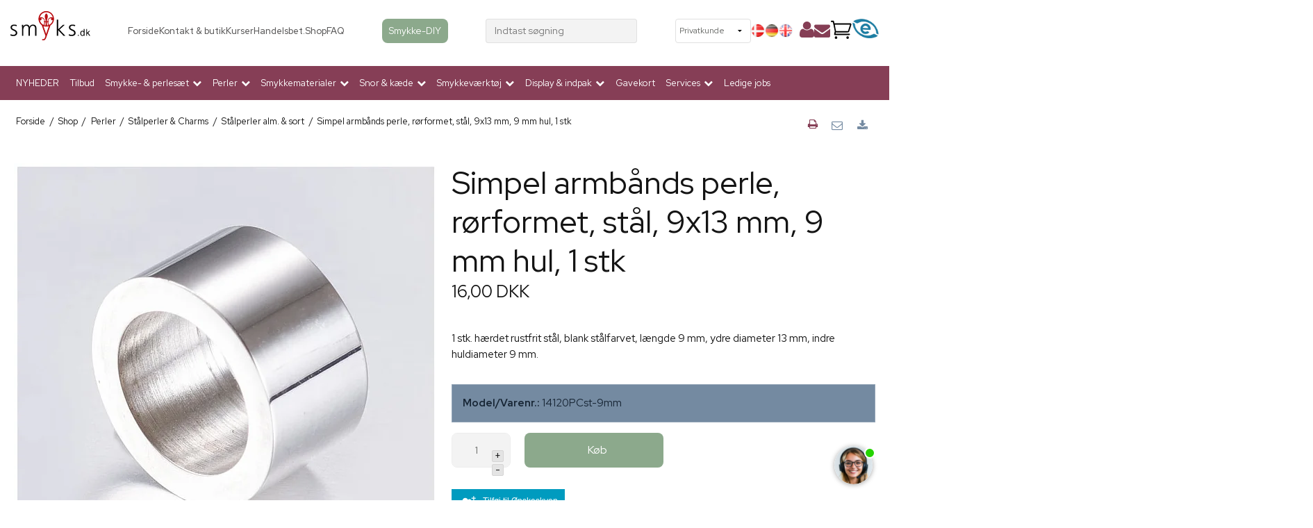

--- FILE ---
content_type: text/html; charset=ISO-8859-1
request_url: https://www.smyks.dk/shop/301-staalperler-alm-amp-sort/13338-simpel-armbaands-perle-roerformet-staal-9x13-mm-9-mm-hul-1-stk/
body_size: 62036
content:
<!DOCTYPE html>
<!--[if lt IE 7 ]> <html class="ie6 ielt9 no-js" lang="da"> <![endif]-->
<!--[if IE 7 ]>    <html class="ie7 ielt9 no-js" lang="da"> <![endif]-->
<!--[if IE 8 ]>    <html class="ie8 ielt9 no-js" lang="da"> <![endif]-->
<!--[if IE 9 ]>    <html class="ie9 no-js" lang="da"> <![endif]-->
<!--[if (gt IE 9)|!(IE)]><!--> <html class="no-js" lang="da"> <!--<![endif]-->
<head prefix="og: http://ogp.me/ns#
              fb: http://ogp.me/ns/fb#
              ng: http://angularjs.org">
    <link rel="preconnect" href="https://fonts.googleapis.com">
    
    <link rel="preload" href="https://fonts.gstatic.com/s/roboto/v18/KFOmCnqEu92Fr1Mu4mxKKTU1Kg.woff2" as="font" type="font/woff2" crossorigin>
    <link rel="preload" href="https://fonts.gstatic.com/s/roboto/v18/KFOlCnqEu92Fr1MmEU9fBBc4AMP6lQ.woff2" as="font" type="font/woff2" crossorigin>
    
    <link href="https://shop17305.sfstatic.io/upload_dir/templates/smyks_menu/assets/css/jquery.mmenu.all.css" rel="preload" as="style">
    <link href="https://shop17305.sfstatic.io/upload_dir/templates/smyks_menu/assets/css/custom.css" rel="preload" as="style">
    <link href="https://shop17305.sfstatic.io/upload_dir/templates/smyks_menu/assets/css/fixes.css" rel="preload" as="style">
    <link href="https://storage.googleapis.com/gowish-button-prod/css/gowish-iframe.css" rel="preload" as="style">
    
    <meta charset="windows-1252">

    

<title>Simpel armbånds perle, rørformet, stål, 9x13 mm, 9 mm hul, 1 stk</title>
<meta name="viewport" content="width=device-width, initial-scale=1">
<meta name="generator" content="ScanNet Webshop">
<meta name="csrf_token" content="MTc2ODg1Nzg1M2M1NTJmMTJjNTIzODY1YTNjZTE4ZDBmM2YyNTZiMDc1ZmU0M2FiZDRqN0Q0UUp5aE9yMFZ2YkgwTjVnbnJhZVpWeFRhQVpoUA==" />
<meta name="description" content="1 stk. hærdet rustfrit stål, længde 9 mm, ydre diameter 13 mm, indre huldiameter 9 mm." />
<meta name="keywords" content="Simpel armbånds perle, rørformet, stål, 9x13 mm, 9 mm hul, 1 stk" />
<meta property="product:product_link" content="https://www.smyks.dk/shop/301-staalperler-alm-amp-sort/13338-simpel-armbaands-perle-roerformet-staal-9x13-mm-9-mm-hul-1-stk/" />
<meta property="product:category" content="502979" />
<meta property="product:price:currency" content="DKK" />
<meta property="product:price:amount" content="16.00" />
<meta property="og:type" content="product.item" />
<meta property="og:title" content="Simpel armbånds perle, rørformet, stål, 9x13 mm, 9 mm hul, 1 stk" />
<meta property="og:url" content="https://www.smyks.dk/shop/301-staalperler-alm-amp-sort/13338-simpel-armbaands-perle-roerformet-staal-9x13-mm-9-mm-hul-1-stk/" />
<meta property="og:image" content="https://shop17305.sfstatic.io/upload_dir/shop/products_2/staalperler_og_charms/_thumbs/14120PC-st-8.5mm.w1200.jpg" />
<meta property="og:sitename" content="Smyks.dk" />
<meta property="og:description" content="1 stk. hærdet rustfrit stål, længde 9 mm, ydre diameter 13 mm, indre huldiameter 9 mm." />

	<link rel="shortcut icon" href="/upload_dir/templates/smyks.ico" type="image/x-icon" />
	<link rel="apple-touch-icon" href="/upload_dir/templates/smyks.ico" />



<!--[if lte IE 9]>
<script src="https://shop17305.sfstatic.io/_design/smartytemplates/store/template001/assets/js/ie.js"></script>
<link href="https://shop17305.sfstatic.io/_design/smartytemplates/store/template001/assets/css/ie.css" rel="stylesheet" type="text/css">
<link href="https://shop17305.sfstatic.io/_design/smartytemplates/store/template001/assets/css/template.ie.css" rel="stylesheet" type="text/css">
<![endif]-->

<link rel="preconnect" href="https://shop17305.sfstatic.io" crossorigin>
<link rel="preconnect" href="https://fonts.gstatic.com/" crossorigin>

<link rel="stylesheet" href="https://shop17305.sfstatic.io/_design/common/libs/font-awesome/latest/css/font-awesome.dirty.min.css">
<link href="https://shop17305.sfstatic.io/_design/smartytemplates/store/template001/assets/css/libs.css?v=20251014085848" rel="stylesheet" >
<link href="https://shop17305.sfstatic.io/_design/smartytemplates/store/template001/assets/css/template.css?v=20251014085848" rel="stylesheet" >
<link href="https://shop17305.sfstatic.io/upload_dir/templates/smyks_menu/assets/css/theme.css?v=20250122102113" rel="stylesheet" >
<link href="https://shop17305.sfstatic.io/_design/smartytemplates/store/template001/assets/css/print.css?v=20251014085848" media="print" rel="stylesheet" >
<link href="https://shop17305.sfstatic.io/_design/common/libs/cloudzoom/latest/cloudzoom.css" rel="stylesheet" >

<script>
window.platform = window.platform || {};(function (q) {var topics = {}, subUid = -1;q.subscribe = function(topic, func) {if (!topics[topic]) {topics[topic] = [];}var token = (++subUid).toString();topics[topic].push({token: token,func: func});return token;};q.publish = function(topic, args) {if (!topics[topic]) {return false;}setTimeout(function() {var subscribers = topics[topic],len = subscribers ? subscribers.length : 0;while (len--) {subscribers[len].func(topic, args);}}, 0);return true;};q.unsubscribe = function(token) {for (var m in topics) {if (topics[m]) {for (var i = 0, j = topics[m].length; i < j; i++) {if (topics[m][i].token === token) {topics[m].splice(i, 1);return token;}}}}return false;};})(window.platform);
</script>







        
            <script async src="https://www.googletagmanager.com/gtag/js?id=UA-25538472-1" id="google-analytics" ></script>

        


<script>
    
        window.dataLayer = window.dataLayer || [];
        function gtag(){dataLayer.push(arguments);}
        gtag('js', new Date());

        var gtagConfigs = {
            'anonymize_ip': true
        };

        if (sessionStorage.getItem('referrer') !== null) {
            gtagConfigs['page_referrer'] = sessionStorage.getItem('referrer');
            sessionStorage.removeItem('referrer');
        }
    

    
        
    gtag('consent', 'default', {"functionality_storage":"denied","security_storage":"denied","personalization_storage":"denied","analytics_storage":"denied","ad_storage":"denied","ad_user_data":"denied","ad_personalization":"denied"});

            
    
                        
                    
                    
                                
    

        gtag('consent', 'update', {"functionality_storage":"granted","security_storage":"granted","personalization_storage":"granted","analytics_storage":"granted","ad_storage":"granted","ad_user_data":"granted","ad_personalization":"granted"});
    


            gtag('config', 'UA-25538472-1', gtagConfigs);
    
                if ( window.platform && window.platform.subscribe ) {
            window.platform.subscribe("/product/ready", function(event, data) {
                var product = data;

                if (product.Type === "variant") {
                    window.platform.subscribe("/product/variant/selected", function(event, data) {
                        trackEvent(product, data[0]);
                    });
                } else {
                    trackEvent(product, false);
                }

                function trackEvent (product, variant) {
                    var item = {
                        'id': String(product.Id),
                        'name': product.Title,
                        "currency": "DKK",
                        'category': product.CategoryTitle ? product.CategoryTitle : ''
                    };

                    if ( product.Prices && product.Prices.length ) {
                        item.price = product.Prices[0].PriceMin;
                    }

                    if ( variant ) {
                        item.id = (variant.ItemNumber) ? variant.ItemNumber : item.id+ "-" +variant.Id;
                        item.variant = variant.Title;
                        item.price = variant.Price ? variant.Price.PriceMin : '0';
                    } else if ( product.ItemNumber ) {
                        item.id = product.ItemNumber;
                    }

                    if ( product.ProducerTitle ) {
                        item.brand = product.ProducerTitle;
                    }

                    if ( !product.Buyable ) {
                        item.price = '0';
                    } else {
                        item.price = String( variant ? variant.Price.PriceMin : product.Prices[0].PriceMin );
                    }

                    gtag('event', 'view_item', { "items": [ item ] });
                };

            });
        }
    
                
        </script>
    
        
        <script id="google-tagmanager" >
        (function(w,d,s,l,i){w[l]=w[l]||[];w[l].push({'gtm.start':
            new Date().getTime(),event:'gtm.js'});var f=d.getElementsByTagName(s)[0],
            j=d.createElement(s),dl=l!='dataLayer'?'&l='+l:'';j.async=true;j.src=
            '//www.googletagmanager.com/gtm.js?id='+i+dl;f.parentNode.insertBefore(j,f);
        })(window,document,'script','dataLayer','GTM-TLT4MGL');</script>
<meta name="google-site-verification" content="fsYpbMuKnmyPmAXrLkLo_vXI3EeTeWe00Y5Crq6YvJ4" />

<meta property="og:image" content="https://shop17305.hstatic.dk/upload_dir/templates/fb-logo2.png" />

<script type="lazyload_int">
setTimeout(function(){
   var script2 = document.createElement('script');
   script2.src = "https://my.anyday.io/price-widget/anyday-price-widget.js";
   script2.type = "module";
   script2.async = true;
   document.head.appendChild(script2);
}, 3000);
</script>

<!-- &Oslash;nskeskyen / Heylink tracking -->
<script src='https://tag.heylink.com/5c3d91af-53c3-4ede-8c05-2399125a14d2/script.js' defer></script>

<script type="lazyload_int" src="https://storage.googleapis.com/gowish-button-prod/js/gowish-iframe.js" data-region="global" id="gowish-iframescript" defer></script>
<!-- &Oslash;nskeskyen / Heylink tracking -->




<style type="text/css">.button-primary.cookie-button{
    margin-left: 30px;
    margin-right: 30px;
}

.button-primary.cookie-button:first-child{
    background: lightgray;
}</style>
<!-- Start of Clerk.io E-commerce Personalisation tool - www.clerk.io -->
    
                                
<script type="text/javascript">
    var publicKey = '8xuorhx5LxLrhb0JLfwlIBSFWANuaq5v';
    
    (function(){
        (function(w,d){
            var e=d.createElement('script');e.type='text/javascript';e.async=true;
            e.src='https://cdn.clerk.io/clerk.js';
            var s=d.getElementsByTagName('script')[0];s.parentNode.insertBefore(e,s);
            w.__clerk_q=w.__clerk_q||[];w.Clerk=w.Clerk|| function(){ w.__clerk_q.push(arguments) };
        })(window,document);
    })();
    Clerk('config', {
        key: publicKey
    });
</script>
<!-- End of Clerk.io E-commerce Personalisation tool - www.clerk.io -->

    <link href="https://fonts.googleapis.com/css2?family=Roboto+Slab:wght@300;700&family=Red+Hat+Display:wght@400;500;700&display=swap" rel="stylesheet">
    <link href="https://shop17305.sfstatic.io/upload_dir/templates/smyks_menu/assets/css/jquery.mmenu.all.css" rel="stylesheet" >
    <link href="https://shop17305.sfstatic.io/upload_dir/templates/smyks_menu/assets/css/custom.css" rel="stylesheet" >
    <link href="https://shop17305.sfstatic.io/upload_dir/templates/smyks_menu/assets/css/fixes.css" rel="stylesheet" >
    <link href="https://storage.googleapis.com/gowish-button-prod/css/gowish-iframe.css" rel="stylesheet">

    <!-- CHAT -->
    <script src="https://files.userlink.ai/public/embed.min.js" charset="utf-8" id="bai-scr-emb" data-cid="66505f39557d841343cf82ea" async domain="http://smyks.dk "></script>
    
        
    </head>
<body id="ng-app" data-ng-app="platform-app" data-ng-strict-di class="site1 languageDK currencyDKK pageId2 pageCategory301 pageTypeproduct" itemscope itemtype="http://schema.org/WebPage">
    
    
    
    
    
    <div id="page">
        
                
        
        
        


 


<div class="is-hidden">	
	<nav id="mobile-menu">
					<ul class="b-productcategories-list b-productcategories-level-0">
									<li class="b-productcategory b-category-li-0 b-category-266">
						<a class="b-productcategory-anchor b-anchor" href="/shop/266-nyheder/">NYHEDER</a>
												
											</li>
									<li class="b-productcategory b-category-li-0 b-category-425">
						<a class="b-productcategory-anchor b-anchor" href="/shop/?sale">Tilbud</a>
												
											</li>
									<li class="b-productcategory b-category-li-0 b-category-272">
						<a class="b-productcategory-anchor b-anchor" href="/shop/272-smykkesaet-materialer-og-perler-til-lav-selv-smykker/">Smykke- & perles&aelig;t</a>
												
												<ul class="b-productcategories-list b-productcategories-level-1">
															<li class="b-productcategory b-category-li-1 b-category-430">
									<a href="/shop/430-smykkesaet-med-tilbehoer/">Smykkes&aelig;t med tilbeh&oslash;r</a>
																		

									
								</li>
															<li class="b-productcategory b-category-li-1 b-category-429">
									<a href="/shop/429-perlesaet/">Perles&aelig;t</a>
																		

									
								</li>
													</ul>
											</li>
									<li class="b-productcategory b-category-li-0 b-category-2 active">
						<a class="b-productcategory-anchor b-anchor" href="/shop/2-perler-til-smykke-fremstilling/">Perler</a>
												
												<ul class="b-productcategories-list b-productcategories-level-1">
															<li class="b-productcategory b-category-li-1 b-category-94">
									<a href="/shop/94-plastik-akryl--resin/">Plastik, akryl & Resin</a>
																		

																			<ul class="b-productcategories-list b-productcategories-level-2">
																							<li class="b-productcategory b-category-li-2 b-category-95">
													<a href="/shop/95-blomsterperler/">Blomsterperler</a>
												</li>
																							<li class="b-productcategory b-category-li-2 b-category-96">
													<a href="/shop/96-vedhaeng/">Vedh&aelig;ng</a>
												</li>
																							<li class="b-productcategory b-category-li-2 b-category-97">
													<a href="/shop/97-plastikperler/">Plastikperler</a>
												</li>
																							<li class="b-productcategory b-category-li-2 b-category-98">
													<a href="/shop/98-gummibelagte-perler/">Gummibelagte perler</a>
												</li>
																					</ul>
									
								</li>
															<li class="b-productcategory b-category-li-1 b-category-91">
									<a href="/shop/91-aluminium-perler/">Aluminium perler</a>
																		

									
								</li>
															<li class="b-productcategory b-category-li-1 b-category-101">
									<a href="/shop/101-anborede-perler-og-sten/">Anborede perler og sten</a>
																		

																			<ul class="b-productcategories-list b-productcategories-level-2">
																							<li class="b-productcategory b-category-li-2 b-category-102">
													<a href="/shop/102-anborede-stenperler/">Anborede stenperler</a>
												</li>
																							<li class="b-productcategory b-category-li-2 b-category-355">
													<a href="/shop/355-anborede-metalperler/">Anborede metalperler</a>
												</li>
																							<li class="b-productcategory b-category-li-2 b-category-103">
													<a href="/shop/103-anborede-shell-pearls/">Anborede Shell Pearls</a>
												</li>
																							<li class="b-productcategory b-category-li-2 b-category-104">
													<a href="/shop/104-anborede-ferskvandsperler/">Anborede ferskvandsperler</a>
												</li>
																							<li class="b-productcategory b-category-li-2 b-category-275">
													<a href="/shop/275-anborede-krystalbesatte/">Anborede krystalbesatte</a>
												</li>
																					</ul>
									
								</li>
															<li class="b-productcategory b-category-li-1 b-category-276">
									<a href="/shop/276-armbaandsperler-og-charms/">Armb&aring;ndsperler og charms</a>
																		

																			<ul class="b-productcategories-list b-productcategories-level-2">
																							<li class="b-productcategory b-category-li-2 b-category-277">
													<a href="/shop/277-perle-charms-forgyldt/">Perle-charms forgyldt</a>
												</li>
																							<li class="b-productcategory b-category-li-2 b-category-287">
													<a href="/shop/287-perle-charms-sort-amp-forsoelvet/">Perle-charms sort &amp; forsølvet</a>
												</li>
																							<li class="b-productcategory b-category-li-2 b-category-282">
													<a href="/shop/282-slide-charms/">Slide-Charms</a>
												</li>
																							<li class="b-productcategory b-category-li-2 b-category-309">
													<a href="/shop/309-emaljerede-roerperler/">Emaljerede-rørperler</a>
												</li>
																							<li class="b-productcategory b-category-li-2 b-category-112">
													<a href="/shop/112-glasperler-til-armbaand/">Glasperler til armbånd</a>
												</li>
																					</ul>
									
								</li>
															<li class="b-productcategory b-category-li-1 b-category-52">
									<a href="/shop/52-baer-kugler/">B&aelig;r-kugler</a>
																		

									
								</li>
															<li class="b-productcategory b-category-li-1 b-category-8">
									<a href="/shop/8-cabochon---flad-bagside/">Cabochon - flad bagside</a>
																		

									
								</li>
															<li class="b-productcategory b-category-li-1 b-category-100">
									<a href="/shop/100-cloisonne-perler/">Cloisonne perler</a>
																		

									
								</li>
															<li class="b-productcategory b-category-li-1 b-category-35">
									<a href="/shop/35-emalje-vedhaeng/">Emalje Vedh&aelig;ng</a>
																		

																			<ul class="b-productcategories-list b-productcategories-level-2">
																							<li class="b-productcategory b-category-li-2 b-category-308">
													<a href="/shop/308-emalje-roerperler/">Emalje-rørperler</a>
												</li>
																							<li class="b-productcategory b-category-li-2 b-category-288">
													<a href="/shop/288-emaljerede-moenter-med-kant/">Emaljerede mønter med kant</a>
												</li>
																							<li class="b-productcategory b-category-li-2 b-category-36">
													<a href="/shop/36-emaljerede-vedhaeng/">Emaljerede vedh&aelig;ng</a>
												</li>
																							<li class="b-productcategory b-category-li-2 b-category-37">
													<a href="/shop/37-emalje-vedhaeng-med-forsoelvet-kant/">Emalje vedh&aelig;ng med fors&oslash;lvet kant</a>
												</li>
																							<li class="b-productcategory b-category-li-2 b-category-46">
													<a href="/shop/46-emalje-vedhaeng-med-forgyldt-kant/">Emalje vedh&aelig;ng med forgyldt kant</a>
												</li>
																							<li class="b-productcategory b-category-li-2 b-category-280">
													<a href="/shop/280-emalje-med-mat-overflade/">Emalje med mat overflade</a>
												</li>
																					</ul>
									
								</li>
															<li class="b-productcategory b-category-li-1 b-category-124">
									<a href="/shop/124-ferskvandsperler/">Ferskvandsperler</a>
																		

																			<ul class="b-productcategories-list b-productcategories-level-2">
																							<li class="b-productcategory b-category-li-2 b-category-125">
													<a href="/shop/125-ferskvandsperler-1-4-mm/">Ferskvandsperler 1-4 mm</a>
												</li>
																							<li class="b-productcategory b-category-li-2 b-category-126">
													<a href="/shop/126-ferskvandsperler-5-30-mm/">Ferskvandsperler 5-30 mm</a>
												</li>
																							<li class="b-productcategory b-category-li-2 b-category-375">
													<a href="/shop/375-anborede-ferskvandsperler/">Anborede ferskvandsperler</a>
												</li>
																					</ul>
									
								</li>
															<li class="b-productcategory b-category-li-1 b-category-93">
									<a href="/shop/93-fimo-ler-perler/">Fimo-ler perler</a>
																		

									
								</li>
															<li class="b-productcategory b-category-li-1 b-category-92">
									<a href="/shop/92-fjer/">Fjer</a>
																		

									
								</li>
															<li class="b-productcategory b-category-li-1 b-category-105">
									<a href="/shop/105-keramik--porcelaen/">Keramik & Porcel&aelig;n</a>
																		

									
								</li>
															<li class="b-productcategory b-category-li-1 b-category-283">
									<a href="/shop/283-knapper-amp-nitter/">Knapper &amp; nitter</a>
																		

									
								</li>
															<li class="b-productcategory b-category-li-1 b-category-90">
									<a href="/shop/90-kobber--amp-rosegold-perler/">Kobber- &amp; Rosegold perler</a>
																		

									
								</li>
															<li class="b-productcategory b-category-li-1 b-category-60">
									<a href="/shop/60-krystalbesatte-led-amp-perler/">Krystalbesatte led &amp; perler</a>
																		

																			<ul class="b-productcategories-list b-productcategories-level-2">
																							<li class="b-productcategory b-category-li-2 b-category-62">
													<a href="/shop/62-perler--led-gyldne/">Perler & led gyldne</a>
												</li>
																							<li class="b-productcategory b-category-li-2 b-category-63">
													<a href="/shop/63-perler-amp-led-soelv-amp-sort/">Perler &amp; led, sølv &amp; sort</a>
												</li>
																							<li class="b-productcategory b-category-li-2 b-category-61">
													<a href="/shop/61-krystal-kugler-amp-draaber/">Krystal-kugler &amp; dråber</a>
												</li>
																					</ul>
									
								</li>
															<li class="b-productcategory b-category-li-1 b-category-64">
									<a href="/shop/64-krystal-glas-amp-zirkonia/">Krystal, glas &amp; Zirkonia</a>
																		

																			<ul class="b-productcategories-list b-productcategories-level-2">
																							<li class="b-productcategory b-category-li-2 b-category-303">
													<a href="/shop/303-krystal---glasvedhaeng/">Krystal- & glasvedh&aelig;ng</a>
												</li>
																							<li class="b-productcategory b-category-li-2 b-category-67">
													<a href="/shop/67-preciosa--swarovski-krystal/">Preciosa & Swarovski krystal</a>
												</li>
																							<li class="b-productcategory b-category-li-2 b-category-379">
													<a href="/shop/379-facet-glasperler/">Facet glasperler</a>
												</li>
																							<li class="b-productcategory b-category-li-2 b-category-65">
													<a href="/shop/65-kubisk-zirkonia/">Kubisk Zirkonia</a>
												</li>
																							<li class="b-productcategory b-category-li-2 b-category-115">
													<a href="/shop/115-diverse-glasperler/">Diverse glasperler</a>
												</li>
																							<li class="b-productcategory b-category-li-2 b-category-380">
													<a href="/shop/380-runde-glasperler/">Runde glasperler</a>
												</li>
																							<li class="b-productcategory b-category-li-2 b-category-310">
													<a href="/shop/310-krystal-til-indfatning-amp-hot-fix/">Krystal til indfatning &amp; Hot Fix</a>
												</li>
																					</ul>
									
								</li>
															<li class="b-productcategory b-category-li-1 b-category-364">
									<a href="/shop/364-kvaste/">Kvaste</a>
																		

									
								</li>
															<li class="b-productcategory b-category-li-1 b-category-111">
									<a href="/shop/111-laederstjerner-og-hjerter/">L&aelig;derstjerner og hjerter</a>
																		

									
								</li>
															<li class="b-productcategory b-category-li-1 b-category-128">
									<a href="/shop/128-magnetperler/">Magnetperler</a>
																		

									
								</li>
															<li class="b-productcategory b-category-li-1 b-category-109">
									<a href="/shop/109-perlemor--muslingeskal/">Perlemor & muslingeskal</a>
																		

									
								</li>
															<li class="b-productcategory b-category-li-1 b-category-119">
									<a href="/shop/119-seed-beads-og-smaa-perler/">Seed beads og sm&aring; perler</a>
																		

																			<ul class="b-productcategories-list b-productcategories-level-2">
																							<li class="b-productcategory b-category-li-2 b-category-121">
													<a href="/shop/121-miyuki-delica-perler/">Miyuki Delica perler</a>
												</li>
																							<li class="b-productcategory b-category-li-2 b-category-385">
													<a href="/shop/385-seed-beads---med-striber/">Seed beads - med striber</a>
												</li>
																							<li class="b-productcategory b-category-li-2 b-category-393">
													<a href="/shop/393-matsuno-seed-beads/">Matsuno Seed Beads</a>
												</li>
																							<li class="b-productcategory b-category-li-2 b-category-361">
													<a href="/shop/361-miyuki-seed-beads/">Miyuki Seed beads</a>
												</li>
																							<li class="b-productcategory b-category-li-2 b-category-123">
													<a href="/shop/123-kob-smaa-perler-her-billige-seed-beads-til-smykker/">Seed bead perler - blandede &aelig;sker</a>
												</li>
																							<li class="b-productcategory b-category-li-2 b-category-399">
													<a href="/shop/399-matubo-duo-beads/">Matubo Duo beads</a>
												</li>
																							<li class="b-productcategory b-category-li-2 b-category-411">
													<a href="/shop/411-toho-seed-beads/">Toho seed beads</a>
												</li>
																							<li class="b-productcategory b-category-li-2 b-category-397">
													<a href="/shop/397-preciosa-seed-beads/">Preciosa Seed beads</a>
												</li>
																							<li class="b-productcategory b-category-li-2 b-category-120">
													<a href="/shop/120-firkantede-seed-beads/">Firkantede seed beads</a>
												</li>
																							<li class="b-productcategory b-category-li-2 b-category-316">
													<a href="/shop/316-miyuki-tila-2-huls-perler/">Miyuki Tila 2-huls perler</a>
												</li>
																							<li class="b-productcategory b-category-li-2 b-category-386">
													<a href="/shop/386-bugle-beads-roerperler-seed-beads/">Bugle beads - r&oslash;rperler</a>
												</li>
																							<li class="b-productcategory b-category-li-2 b-category-391">
													<a href="/shop/391-seed-beads-no-name/">Seed beads no-name</a>
												</li>
																					</ul>
									
								</li>
															<li class="b-productcategory b-category-li-1 b-category-106">
									<a href="/shop/106-shell-pearls/">Shell pearls</a>
																		

																			<ul class="b-productcategories-list b-productcategories-level-2">
																							<li class="b-productcategory b-category-li-2 b-category-107">
													<a href="/shop/107-draaber-og-anborede-shellpearls/">Dråber og anborede Shellpearls</a>
												</li>
																							<li class="b-productcategory b-category-li-2 b-category-108">
													<a href="/shop/108-runde-shellpearls/">Runde Shellpearls</a>
												</li>
																					</ul>
									
								</li>
															<li class="b-productcategory b-category-li-1 b-category-4">
									<a href="/shop/4-smykkesten--halvaedelsten/">Smykkesten & Halv&aelig;delsten</a>
																		

																			<ul class="b-productcategories-list b-productcategories-level-2">
																							<li class="b-productcategory b-category-li-2 b-category-384">
													<a href="/shop/384-nuggets-stenperler/">Nuggets, stenperler</a>
												</li>
																							<li class="b-productcategory b-category-li-2 b-category-292">
													<a href="/shop/292-halvaedelsten-smaaperler-paa-streng/">halv&aelig;delsten sm&aring;perler p&aring; streng</a>
												</li>
																							<li class="b-productcategory b-category-li-2 b-category-431">
													<a href="/shop/431-heishi-stenperler/">Heishi stenperler</a>
												</li>
																							<li class="b-productcategory b-category-li-2 b-category-6">
													<a href="/shop/6-blandede-stenperler/">Blandede stenperler</a>
												</li>
																							<li class="b-productcategory b-category-li-2 b-category-5">
													<a href="/shop/5-agat/">Agat</a>
												</li>
																							<li class="b-productcategory b-category-li-2 b-category-336">
													<a href="/shop/336-amazonit/">Amazonit</a>
												</li>
																							<li class="b-productcategory b-category-li-2 b-category-284">
													<a href="/shop/284-aventurin/">Aventurin</a>
												</li>
																							<li class="b-productcategory b-category-li-2 b-category-7">
													<a href="/shop/7-ametyst/">Ametyst</a>
												</li>
																							<li class="b-productcategory b-category-li-2 b-category-328">
													<a href="/shop/328-apatit/">Apatit</a>
												</li>
																							<li class="b-productcategory b-category-li-2 b-category-325">
													<a href="/shop/325-akvamarin/">Akvamarin</a>
												</li>
																							<li class="b-productcategory b-category-li-2 b-category-10">
													<a href="/shop/10-bjergkvarts--krystal-perler/">Bjergkvarts & krystal perler</a>
												</li>
																							<li class="b-productcategory b-category-li-2 b-category-11">
													<a href="/shop/11-black-stone---mat/">Black-stone - mat</a>
												</li>
																							<li class="b-productcategory b-category-li-2 b-category-432">
													<a href="/shop/432-bronzit/">Bronzit</a>
												</li>
																							<li class="b-productcategory b-category-li-2 b-category-332">
													<a href="/shop/332-citrin/">Citrin</a>
												</li>
																							<li class="b-productcategory b-category-li-2 b-category-433">
													<a href="/shop/433-dolomit/">Dolomit</a>
												</li>
																							<li class="b-productcategory b-category-li-2 b-category-273">
													<a href="/shop/273-fluorit/">Fluorit</a>
												</li>
																							<li class="b-productcategory b-category-li-2 b-category-12">
													<a href="/shop/12-golden-sandstone/">Golden Sandstone</a>
												</li>
																							<li class="b-productcategory b-category-li-2 b-category-14">
													<a href="/shop/14-granat/">Granat</a>
												</li>
																							<li class="b-productcategory b-category-li-2 b-category-15">
													<a href="/shop/15-hematit---metallisk/">Hematit - metallisk</a>
												</li>
																							<li class="b-productcategory b-category-li-2 b-category-16">
													<a href="/shop/16-howlit/">Howlit</a>
												</li>
																							<li class="b-productcategory b-category-li-2 b-category-295">
													<a href="/shop/295-iolit/">Iolit</a>
												</li>
																							<li class="b-productcategory b-category-li-2 b-category-19">
													<a href="/shop/19-jade-perle-aegte-og-imiteret/">Jade perle (&aelig;gte og imiteret)</a>
												</li>
																							<li class="b-productcategory b-category-li-2 b-category-18">
													<a href="/shop/18-candy-jade/">Candy Jade</a>
												</li>
																							<li class="b-productcategory b-category-li-2 b-category-17">
													<a href="/shop/17-jade-draaber/">Jade-dr&aring;ber</a>
												</li>
																							<li class="b-productcategory b-category-li-2 b-category-20">
													<a href="/shop/20-jaspis---flere-farver/">Jaspis - flere farver</a>
												</li>
																							<li class="b-productcategory b-category-li-2 b-category-9">
													<a href="/shop/9-kalcedon/">Kalcedon</a>
												</li>
																							<li class="b-productcategory b-category-li-2 b-category-21">
													<a href="/shop/21-karneol---roedbrun/">Karneol - r&oslash;dbrun</a>
												</li>
																							<li class="b-productcategory b-category-li-2 b-category-342">
													<a href="/shop/342-krysopras/">Krysopras</a>
												</li>
																							<li class="b-productcategory b-category-li-2 b-category-22">
													<a href="/shop/22-koral/">Koral</a>
												</li>
																							<li class="b-productcategory b-category-li-2 b-category-387">
													<a href="/shop/387-kunzit/">Kunzit</a>
												</li>
																							<li class="b-productcategory b-category-li-2 b-category-371">
													<a href="/shop/371-kyanit-perle-til-smykker/">Kyanit</a>
												</li>
																							<li class="b-productcategory b-category-li-2 b-category-268">
													<a href="/shop/268-labradorit/">Labradorit</a>
												</li>
																							<li class="b-productcategory b-category-li-2 b-category-24">
													<a href="/shop/24-lapis-lazuli---dyb-blaa/">Lapis Lazuli - dyb bl&aring;</a>
												</li>
																							<li class="b-productcategory b-category-li-2 b-category-392">
													<a href="/shop/392-larimar/">Larimar</a>
												</li>
																							<li class="b-productcategory b-category-li-2 b-category-23">
													<a href="/shop/23-larvikit---graa-changerende/">Larvikit - gr&aring; changerende</a>
												</li>
																							<li class="b-productcategory b-category-li-2 b-category-25">
													<a href="/shop/25-lava---rustik/">Lava - rustik</a>
												</li>
																							<li class="b-productcategory b-category-li-2 b-category-26">
													<a href="/shop/26-lepidolit---lilla/">Lepidolit - lilla</a>
												</li>
																							<li class="b-productcategory b-category-li-2 b-category-349">
													<a href="/shop/349-magnesit/">Magnesit</a>
												</li>
																							<li class="b-productcategory b-category-li-2 b-category-27">
													<a href="/shop/27-malakit/">Malakit</a>
												</li>
																							<li class="b-productcategory b-category-li-2 b-category-390">
													<a href="/shop/390-morganit/">Morganit</a>
												</li>
																							<li class="b-productcategory b-category-li-2 b-category-343">
													<a href="/shop/343-maanesten/">M&aring;nesten</a>
												</li>
																							<li class="b-productcategory b-category-li-2 b-category-322">
													<a href="/shop/322-obsidian/">Obsidian</a>
												</li>
																							<li class="b-productcategory b-category-li-2 b-category-28">
													<a href="/shop/28-onyx/">Onyx</a>
												</li>
																							<li class="b-productcategory b-category-li-2 b-category-403">
													<a href="/shop/403-opal/">Opal</a>
												</li>
																							<li class="b-productcategory b-category-li-2 b-category-293">
													<a href="/shop/293-peridot/">Peridot</a>
												</li>
																							<li class="b-productcategory b-category-li-2 b-category-29">
													<a href="/shop/29-pyrit---gylden/">Pyrit - gylden</a>
												</li>
																							<li class="b-productcategory b-category-li-2 b-category-319">
													<a href="/shop/319-prehnit/">Prehnit</a>
												</li>
																							<li class="b-productcategory b-category-li-2 b-category-324">
													<a href="/shop/324-rav/">Rav</a>
												</li>
																							<li class="b-productcategory b-category-li-2 b-category-340">
													<a href="/shop/340-rhodonit/">Rhodonit</a>
												</li>
																							<li class="b-productcategory b-category-li-2 b-category-345">
													<a href="/shop/345-rodokrosit/">Rodokrosit</a>
												</li>
																							<li class="b-productcategory b-category-li-2 b-category-30">
													<a href="/shop/30-rosenkvarts/">Rosenkvarts</a>
												</li>
																							<li class="b-productcategory b-category-li-2 b-category-352">
													<a href="/shop/352-rubin-perler-til-smykker/">Rubin perler</a>
												</li>
																							<li class="b-productcategory b-category-li-2 b-category-354">
													<a href="/shop/354-rutilkvarts/">Rutilkvarts</a>
												</li>
																							<li class="b-productcategory b-category-li-2 b-category-31">
													<a href="/shop/31-roegkvarts/">R&oslash;gkvarts</a>
												</li>
																							<li class="b-productcategory b-category-li-2 b-category-274">
													<a href="/shop/274-raadiamanter/">R&aring;diamanter</a>
												</li>
																							<li class="b-productcategory b-category-li-2 b-category-350">
													<a href="/shop/350-safir/">Safir</a>
												</li>
																							<li class="b-productcategory b-category-li-2 b-category-405">
													<a href="/shop/405-sardonyx/">Sardonyx</a>
												</li>
																							<li class="b-productcategory b-category-li-2 b-category-426">
													<a href="/shop/426-selenit/">Selenit</a>
												</li>
																							<li class="b-productcategory b-category-li-2 b-category-420">
													<a href="/shop/420-serpentin/">Serpentin</a>
												</li>
																							<li class="b-productcategory b-category-li-2 b-category-351">
													<a href="/shop/351-smaragd/">Smaragd</a>
												</li>
																							<li class="b-productcategory b-category-li-2 b-category-32">
													<a href="/shop/32-sodalit---blaahvid/">Sodalit - bl&aring;/hvid</a>
												</li>
																							<li class="b-productcategory b-category-li-2 b-category-318">
													<a href="/shop/318-solsten/">Solsten</a>
												</li>
																							<li class="b-productcategory b-category-li-2 b-category-294">
													<a href="/shop/294-spinel/">Spinel</a>
												</li>
																							<li class="b-productcategory b-category-li-2 b-category-33">
													<a href="/shop/33-tigeroeje-falkeoeje-og-okseoeje/">Tiger&oslash;je, Falke&oslash;je og Okse&oslash;je</a>
												</li>
																							<li class="b-productcategory b-category-li-2 b-category-383">
													<a href="/shop/383-topas/">Topas</a>
												</li>
																							<li class="b-productcategory b-category-li-2 b-category-34">
													<a href="/shop/34-turkis--indfarvet-turkis/">Turkis & indfarvet turkis</a>
												</li>
																							<li class="b-productcategory b-category-li-2 b-category-374">
													<a href="/shop/374-turmalin/">Turmalin</a>
												</li>
																							<li class="b-productcategory b-category-li-2 b-category-344">
													<a href="/shop/344-vesuvianit/">Vesuvianit</a>
												</li>
																					</ul>
									
								</li>
															<li class="b-productcategory b-category-li-1 b-category-299 active">
									<a href="/shop/299-staalperler-amp-charms/">Stålperler &amp; Charms</a>
																		

																			<ul class="b-productcategories-list b-productcategories-level-2">
																							<li class="b-productcategory b-category-li-2 b-category-301 active">
													<a href="/shop/301-staalperler-alm-amp-sort/">Stålperler alm. &amp; sort</a>
												</li>
																							<li class="b-productcategory b-category-li-2 b-category-300">
													<a href="/shop/300-staalperler-forgyldt/">Stålperler forgyldt</a>
												</li>
																					</ul>
									
								</li>
															<li class="b-productcategory b-category-li-1 b-category-306">
									<a href="/shop/306-tibetansk-soelv---alle-farver/">Tibetansk sølv - alle farver</a>
																		

																			<ul class="b-productcategories-list b-productcategories-level-2">
																							<li class="b-productcategory b-category-li-2 b-category-75">
													<a href="/shop/75-tibetansk-soelv-moerk/">Tibetansk sølv mørk</a>
												</li>
																							<li class="b-productcategory b-category-li-2 b-category-85">
													<a href="/shop/85-tibetsoelv-forsoelvet/">Tibet.sølv Forsølvet</a>
												</li>
																							<li class="b-productcategory b-category-li-2 b-category-80">
													<a href="/shop/80-tibetsoelv-gyldent/">Tibet.sølv Gyldent</a>
												</li>
																							<li class="b-productcategory b-category-li-2 b-category-79">
													<a href="/shop/79-tibet-messingantik-guld/">Tibet. Messing/antik guld</a>
												</li>
																					</ul>
									
								</li>
															<li class="b-productcategory b-category-li-1 b-category-99">
									<a href="/shop/99-traeperler--benperler/">Tr&aelig;perler & benperler</a>
																		

									
								</li>
															<li class="b-productcategory b-category-li-1 b-category-84">
									<a href="/shop/84-smykke-vedhaeng--symboler/">Smykke vedh&aelig;ng & Symboler</a>
																		

									
								</li>
													</ul>
											</li>
									<li class="b-productcategory b-category-li-0 b-category-129">
						<a class="b-productcategory-anchor b-anchor" href="/shop/129-smykkematerialer-til-smykkefremstilling/">Smykkematerialer</a>
												
												<ul class="b-productcategories-list b-productcategories-level-1">
															<li class="b-productcategory b-category-li-1 b-category-142">
									<a href="/shop/142-forgyldte-smykkedele/">Forgyldte smykkedele</a>
																		

																			<ul class="b-productcategories-list b-productcategories-level-2">
																							<li class="b-productcategory b-category-li-2 b-category-145">
													<a href="/shop/145-vedhaeng--charms-forgyldt/">Vedh&aelig;ng & charms forgyldt</a>
												</li>
																							<li class="b-productcategory b-category-li-2 b-category-144">
													<a href="/shop/144-flader-moent-hjerte-stjerne/">Flader, mønt, hjerte, stjerne</a>
												</li>
																							<li class="b-productcategory b-category-li-2 b-category-143">
													<a href="/shop/143-perler-draaber-knapper-forgyldt/">Perler, Dr&aring;ber, Knapper forgyldt</a>
												</li>
																							<li class="b-productcategory b-category-li-2 b-category-146">
													<a href="/shop/146-perleskaale-forgyldt/">Perleskåle forgyldt</a>
												</li>
																							<li class="b-productcategory b-category-li-2 b-category-147">
													<a href="/shop/147-roer-amp-spacere/">Rør &amp; Spacere</a>
												</li>
																					</ul>
									
								</li>
															<li class="b-productcategory b-category-li-1 b-category-130">
									<a href="/shop/130-soelv-og-forsoelvede-smykkedele/">S&oslash;lv & fors&oslash;lvede smykkedele</a>
																		

																			<ul class="b-productcategories-list b-productcategories-level-2">
																							<li class="b-productcategory b-category-li-2 b-category-134">
													<a href="/shop/134-vedhaeng--charms/">Vedh&aelig;ng & charms</a>
												</li>
																							<li class="b-productcategory b-category-li-2 b-category-132">
													<a href="/shop/132-flader-moenter-hjerter/">Flader, mønter, hjerter</a>
												</li>
																							<li class="b-productcategory b-category-li-2 b-category-302">
													<a href="/shop/302-sort-soelv-amp-messing/">Sort s&oslash;lv &amp; messing</a>
												</li>
																							<li class="b-productcategory b-category-li-2 b-category-131">
													<a href="/shop/131-perler-draaber-knapper/">Perler, Dråber, Knapper</a>
												</li>
																							<li class="b-productcategory b-category-li-2 b-category-133">
													<a href="/shop/133-perleskaale-soelv/">Perlesk&aring;le s&oslash;lv</a>
												</li>
																							<li class="b-productcategory b-category-li-2 b-category-53">
													<a href="/shop/53-filigran--siluetter/">Filigran & siluetter</a>
												</li>
																							<li class="b-productcategory b-category-li-2 b-category-135">
													<a href="/shop/135-roer--spacere/">R&oslash;r & spacere</a>
												</li>
																					</ul>
									
								</li>
															<li class="b-productcategory b-category-li-1 b-category-136">
									<a href="/shop/136-oerekrog-oerestik-amp-kreol/">Ørekrog, Ørestik &amp; Kreol</a>
																		

																			<ul class="b-productcategories-list b-productcategories-level-2">
																							<li class="b-productcategory b-category-li-2 b-category-148">
													<a href="/shop/148-oerestikker/">&Oslash;restikker</a>
												</li>
																							<li class="b-productcategory b-category-li-2 b-category-138">
													<a href="/shop/138-oerekroge---soelv--oxyderet/">&Oslash;rekroge - S&oslash;lv & oxyderet</a>
												</li>
																							<li class="b-productcategory b-category-li-2 b-category-139">
													<a href="/shop/139-oerekroge---forgyldt-soelv/">&Oslash;rekroge - forgyldt s&oslash;lv</a>
												</li>
																							<li class="b-productcategory b-category-li-2 b-category-137">
													<a href="/shop/137-kreoler-og-hoops/">Kreoler og Hoops</a>
												</li>
																							<li class="b-productcategory b-category-li-2 b-category-265">
													<a href="/shop/265-laase-amp-bagmekanik/">Låse &amp; bagmekanik</a>
												</li>
																							<li class="b-productcategory b-category-li-2 b-category-140">
													<a href="/shop/140-oerekroge---andre/">Ørekroge - andre</a>
												</li>
																							<li class="b-productcategory b-category-li-2 b-category-141">
													<a href="/shop/141-oereclips-og-ear-cuffs/">&Oslash;reclips, Ear Cuffs og &Oslash;reringe uden hul</a>
												</li>
																					</ul>
									
								</li>
															<li class="b-productcategory b-category-li-1 b-category-157">
									<a href="/shop/157-smykkelaase-dupper-og-noegleringe/">Smykkel&aring;se, Dupper & N&oslash;gleringe</a>
																		

																			<ul class="b-productcategories-list b-productcategories-level-2">
																							<li class="b-productcategory b-category-li-2 b-category-158">
													<a href="/shop/158-magnetlaase-til-smykker-armbaand-halskaeder/">Magnetl&aring;se</a>
												</li>
																							<li class="b-productcategory b-category-li-2 b-category-159">
													<a href="/shop/159-laase-i-soelv-og-forsoelvet/">L&aring;se i s&oslash;lv og fors&oslash;lvet</a>
												</li>
																							<li class="b-productcategory b-category-li-2 b-category-160">
													<a href="/shop/160-laase-forgyldt--gylden/">L&aring;se forgyldt & gylden</a>
												</li>
																							<li class="b-productcategory b-category-li-2 b-category-353">
													<a href="/shop/353-kliklaase-t-laase-bajonetlaase/">Kliklåse, T-låse, bajonetlåse</a>
												</li>
																							<li class="b-productcategory b-category-li-2 b-category-163">
													<a href="/shop/163-endedupper-amp-wireklemmer-soelv/">Endedupper &amp; wireklemmer sølv</a>
												</li>
																							<li class="b-productcategory b-category-li-2 b-category-162">
													<a href="/shop/162-endedupper-amp-wireklemmer-forgyldt/">Endedupper &amp; wireklemmer forgyldt</a>
												</li>
																							<li class="b-productcategory b-category-li-2 b-category-269">
													<a href="/shop/269-rosegold-og-kobber-laase/">Rosegold og Kobber l&aring;se</a>
												</li>
																							<li class="b-productcategory b-category-li-2 b-category-217">
													<a href="/shop/217-noegleringe-og-karabiner/">N&oslash;gleringe og karabiner</a>
												</li>
																					</ul>
									
								</li>
															<li class="b-productcategory b-category-li-1 b-category-152">
									<a href="/shop/152-headpins-og-piercingstave/">Headpins &amp; stift&oslash;skner</a>
																		

																			<ul class="b-productcategories-list b-productcategories-level-2">
																							<li class="b-productcategory b-category-li-2 b-category-415">
													<a href="/shop/415-headpins--perlestave-925/">Headpins & perlestave 925</a>
												</li>
																							<li class="b-productcategory b-category-li-2 b-category-416">
													<a href="/shop/416-headpins-andre-metaller/">Headpins, andre metaller.</a>
												</li>
																							<li class="b-productcategory b-category-li-2 b-category-417">
													<a href="/shop/417-stiftoeskner/">Stift&oslash;skner</a>
												</li>
																					</ul>
									
								</li>
															<li class="b-productcategory b-category-li-1 b-category-196">
									<a href="/shop/196-oeskner--o-ringe/">&Oslash;skner & O-ringe</a>
																		

																			<ul class="b-productcategories-list b-productcategories-level-2">
																							<li class="b-productcategory b-category-li-2 b-category-197">
													<a href="/shop/197-soelv-forsoelvede--sorte-oeskner/">S&oslash;lv, fors&oslash;lvede & sorte &oslash;skner</a>
												</li>
																							<li class="b-productcategory b-category-li-2 b-category-198">
													<a href="/shop/198-forgyldte-amp-roed-forgyldte-oeskner/">Forgyldte &amp; rød-forgyldte øskner</a>
												</li>
																							<li class="b-productcategory b-category-li-2 b-category-307">
													<a href="/shop/307-kobber-amp-rosaguld-oeskner/">Kobber &amp; rosaguld øskner</a>
												</li>
																							<li class="b-productcategory b-category-li-2 b-category-418">
													<a href="/shop/418-baandringe-amp-snorsamlere/">Båndringe &amp; snorsamlere</a>
												</li>
																							<li class="b-productcategory b-category-li-2 b-category-199">
													<a href="/shop/199-gummi-o-ringe/">Gummi O-ringe</a>
												</li>
																							<li class="b-productcategory b-category-li-2 b-category-208">
													<a href="/shop/208-oeskner-af-aluminium/">Øskner af aluminium</a>
												</li>
																					</ul>
									
								</li>
															<li class="b-productcategory b-category-li-1 b-category-156">
									<a href="/shop/156-fingerringe-lav-diy-ringe-i-soelv-og-forgyldt/">Fingerringe</a>
																		

									
								</li>
															<li class="b-productcategory b-category-li-1 b-category-194">
									<a href="/shop/194-hemper-amp-stifter-til-vedhaeng/">Hemper &amp; stifter til vedh&aelig;ng</a>
																		

									
								</li>
															<li class="b-productcategory b-category-li-1 b-category-153">
									<a href="/shop/153-perleskaale--perlehaetter/">Perleskåle / Perlehætter</a>
																		

																			<ul class="b-productcategories-list b-productcategories-level-2">
																							<li class="b-productcategory b-category-li-2 b-category-154">
													<a href="/shop/154-soelv-og-forsoelvede-perleskaale/">S&oslash;lv og fors&oslash;lvede perlesk&aring;le</a>
												</li>
																							<li class="b-productcategory b-category-li-2 b-category-155">
													<a href="/shop/155-forgyldt-og-gyldne-perleskaale/">Forgyldt og gyldne perlesk&aring;le</a>
												</li>
																					</ul>
									
								</li>
															<li class="b-productcategory b-category-li-1 b-category-195">
									<a href="/shop/195-haarboejler-klips-armringe/">Hårbøjler, klips, armringe</a>
																		

									
								</li>
															<li class="b-productcategory b-category-li-1 b-category-227">
									<a href="/shop/227-ure-til-diy-og-hobby/">Ure til DIY og hobby</a>
																		

									
								</li>
													</ul>
											</li>
									<li class="b-productcategory b-category-li-0 b-category-311">
						<a class="b-productcategory-anchor b-anchor" href="/shop/311-snor-traad-og-kaede-til-smykkefremstilling/">Snor & k&aelig;de</a>
												
												<ul class="b-productcategories-list b-productcategories-level-1">
															<li class="b-productcategory b-category-li-1 b-category-167">
									<a href="/shop/167-elastiksnor-og-nylonline/">Elastiksnor og nylonline</a>
																		

									
								</li>
															<li class="b-productcategory b-category-li-1 b-category-186">
									<a href="/shop/186-knyttesnor-paracord-baand-vokssnor/">Knyttesnor, paracord, b&aring;nd, vokssnor</a>
																		

																			<ul class="b-productcategories-list b-productcategories-level-2">
																							<li class="b-productcategory b-category-li-2 b-category-192">
													<a href="/shop/192-knyttesnor-i-polyester/">Knyttesnor i polyester</a>
												</li>
																							<li class="b-productcategory b-category-li-2 b-category-421">
													<a href="/shop/421-paracord-type-425/">Paracord type 425</a>
												</li>
																							<li class="b-productcategory b-category-li-2 b-category-191">
													<a href="/shop/191-faldskaermssnor--paracord-550/">Faldsk&aelig;rmssnor / Paracord 550</a>
												</li>
																							<li class="b-productcategory b-category-li-2 b-category-187">
													<a href="/shop/187-vokssnor-amp-voksbaand/">Vokssnor &amp; voksbånd</a>
												</li>
																							<li class="b-productcategory b-category-li-2 b-category-189">
													<a href="/shop/189-russisk-flet-baand/">Russisk flet-bånd</a>
												</li>
																							<li class="b-productcategory b-category-li-2 b-category-190">
													<a href="/shop/190-satin-snor/">Satin snor</a>
												</li>
																							<li class="b-productcategory b-category-li-2 b-category-304">
													<a href="/shop/304-armbaandssnor-diverse/">Armbåndssnor diverse</a>
												</li>
																							<li class="b-productcategory b-category-li-2 b-category-188">
													<a href="/shop/188-dekorativ-snor/">Dekorativ snor</a>
												</li>
																							<li class="b-productcategory b-category-li-2 b-category-193">
													<a href="/shop/193-silkebaand-satinbaand-og-organzabaand/">Silkebånd, satinbånd og organzabånd</a>
												</li>
																					</ul>
									
								</li>
															<li class="b-productcategory b-category-li-1 b-category-214">
									<a href="/shop/214-kaede-til-smykker/">K&aelig;de til smykker</a>
																		

																			<ul class="b-productcategories-list b-productcategories-level-2">
																							<li class="b-productcategory b-category-li-2 b-category-215">
													<a href="/shop/215-smykkekaede-925-soelv-amp-duble/">Smykkekæde 925 sølv &amp; dublé</a>
												</li>
																							<li class="b-productcategory b-category-li-2 b-category-329">
													<a href="/shop/329-smykkekaede-andre-metaller/">Smykkek&aelig;de andre metaller</a>
												</li>
																							<li class="b-productcategory b-category-li-2 b-category-270">
													<a href="/shop/270-laase-til-kuglekaede/">Låse til kuglekæde</a>
												</li>
																							<li class="b-productcategory b-category-li-2 b-category-407">
													<a href="/shop/407-halskaeder-amp-armbaand-med-laas/">Halsk&aelig;der &amp; armb&aring;nd med l&aring;s</a>
												</li>
																					</ul>
									
								</li>
															<li class="b-productcategory b-category-li-1 b-category-171">
									<a href="/shop/171-laedersnor-og-skind/">Lædersnor &amp; skind</a>
																		

																			<ul class="b-productcategories-list b-productcategories-level-2">
																							<li class="b-productcategory b-category-li-2 b-category-173">
													<a href="/shop/173-rund-amp-flettet-laedersnor/">Rund &amp; flettet lædersnor</a>
												</li>
																							<li class="b-productcategory b-category-li-2 b-category-285">
													<a href="/shop/285-rundsyet-skindsnor/">Rundsyet skindsnor</a>
												</li>
																							<li class="b-productcategory b-category-li-2 b-category-172">
													<a href="/shop/172-randsyet-skindsnor/">Randsyet skindsnor</a>
												</li>
																							<li class="b-productcategory b-category-li-2 b-category-185">
													<a href="/shop/185-ruskind-og-laederbaand/">Ruskind og l&aelig;derb&aring;nd</a>
												</li>
																							<li class="b-productcategory b-category-li-2 b-category-289">
													<a href="/shop/289-skind/">Skind</a>
												</li>
																					</ul>
									
								</li>
															<li class="b-productcategory b-category-li-1 b-category-164">
									<a href="/shop/164-smykkewire-og-perletraad/">Smykkewire og perletr&aring;d</a>
																		

																			<ul class="b-productcategories-list b-productcategories-level-2">
																							<li class="b-productcategory b-category-li-2 b-category-166">
													<a href="/shop/166-perle-wire-traad/">Perle-wire tr&aring;d</a>
												</li>
																							<li class="b-productcategory b-category-li-2 b-category-165">
													<a href="/shop/165-perletraad-og-sytraad/">Perletr&aring;d og sytr&aring;d</a>
												</li>
																							<li class="b-productcategory b-category-li-2 b-category-278">
													<a href="/shop/278-memory-wire-og-french-wire/">Memory Wire og French Wire</a>
												</li>
																							<li class="b-productcategory b-category-li-2 b-category-419">
													<a href="/shop/419-nylon-kinesertraad/">Nylon kinesertr&aring;d</a>
												</li>
																							<li class="b-productcategory b-category-li-2 b-category-398">
													<a href="/shop/398-tuff-cord-perle-traad-til-fremstilling-af-smykker/">Tuff-Cord</a>
												</li>
																					</ul>
									
								</li>
															<li class="b-productcategory b-category-li-1 b-category-170">
									<a href="/shop/170-soelvtraad-tintraad--metaltraad/">S&oslash;lvtr&aring;d, tintr&aring;d & metaltr&aring;d</a>
																		

									
								</li>
															<li class="b-productcategory b-category-li-1 b-category-168">
									<a href="/shop/168-gummisnor-amp-baand/">Gummisnor &amp; bånd</a>
																		

									
								</li>
													</ul>
											</li>
									<li class="b-productcategory b-category-li-0 b-category-408">
						<a class="b-productcategory-anchor b-anchor" href="/shop/408-smykkevaerktoej/">Smykkev&aelig;rkt&oslash;j</a>
												
												<ul class="b-productcategories-list b-productcategories-level-1">
															<li class="b-productcategory b-category-li-1 b-category-409">
									<a href="/shop/409-smykketaenger/">Smykket&aelig;nger</a>
																		

									
								</li>
															<li class="b-productcategory b-category-li-1 b-category-228">
									<a href="/shop/228-tilbehoer-til-smykkefremstilling/">Apparater, lim, tilbeh&oslash;r</a>
																		

									
								</li>
															<li class="b-productcategory b-category-li-1 b-category-291">
									<a href="/shop/291-naale-og-brochenaale/">N&aring;le og Brochen&aring;le</a>
																		

									
								</li>
													</ul>
											</li>
									<li class="b-productcategory b-category-li-0 b-category-218">
						<a class="b-productcategory-anchor b-anchor" href="/shop/218-display--indpak/">Display & indpak</a>
												
												<ul class="b-productcategories-list b-productcategories-level-1">
															<li class="b-productcategory b-category-li-1 b-category-224">
									<a href="/shop/224-gaveaesker-amp-smykkeposer/">Gaveæsker &amp; smykkeposer</a>
																		

																			<ul class="b-productcategories-list b-productcategories-level-2">
																							<li class="b-productcategory b-category-li-2 b-category-225">
													<a href="/shop/225-gaveaesker-til-smykker/">Gave&aelig;sker til smykker</a>
												</li>
																							<li class="b-productcategory b-category-li-2 b-category-226">
													<a href="/shop/226-gaveposer-til-smykker/">Gaveposer til smykker</a>
												</li>
																					</ul>
									
								</li>
															<li class="b-productcategory b-category-li-1 b-category-220">
									<a href="/shop/220-smykkestativer/">Smykkestativer</a>
																		

									
								</li>
															<li class="b-productcategory b-category-li-1 b-category-221">
									<a href="/shop/221-displayaesker--tilbehoer/">Display&aelig;sker & tilbeh&oslash;r</a>
																		

									
								</li>
															<li class="b-productcategory b-category-li-1 b-category-223">
									<a href="/shop/223-perle-opbevaring-amp-transport/">Perle-opbevaring &amp; transport</a>
																		

									
								</li>
															<li class="b-productcategory b-category-li-1 b-category-229">
									<a href="/shop/229-boeger-smykkefremstilling/">Bøger smykkefremstilling</a>
																		

									
								</li>
													</ul>
											</li>
									<li class="b-productcategory b-category-li-0 b-category-232">
						<a class="b-productcategory-anchor b-anchor" href="/shop/232-gavekort-til-smyks-koeb-den-ideelle-gave-til-den-kreative-person/">Gavekort</a>
												
											</li>
									<li class="b-productcategory b-category-li-0 b-category-406">
						<a class="b-productcategory-anchor b-anchor" href="/shop/406-services/">Services</a>
												
												<ul class="b-productcategories-list b-productcategories-level-1">
															<li class="b-productcategory b-category-li-1 b-category-372">
									<a href="/shop/372-forgyldning/">Forgyldning</a>
																		

									
								</li>
															<li class="b-productcategory b-category-li-1 b-category-366">
									<a href="/shop/366-smykkedele-med-gravering/">Smykkedele med gravering</a>
																		

									
								</li>
															<li class="b-productcategory b-category-li-1 b-category-244">
									<a href="/shop/244-pleje-og-opbevaring-af-soelv/">S&oslash;lv - pleje & opbevaring</a>
																		

									
								</li>
															<li class="b-productcategory b-category-li-1 b-category-341">
									<a href="/shop/341-portraet---smyks-designer/">Portræt - Smyks designer</a>
																		

									
								</li>
															<li class="b-productcategory b-category-li-1 b-category-404">
									<a href="/shop/404-smyks-historie/">Smyks historie</a>
																		

									
								</li>
															<li class="b-productcategory b-category-li-1 b-category-360">
									<a href="/shop/360-amager-faelleds-venner/">Amager F&aelig;lleds Venner</a>
																		

									
								</li>
													</ul>
											</li>
									<li class="b-productcategory b-category-li-0 b-category-348">
						<a class="b-productcategory-anchor b-anchor" href="/shop/348-ledige-jobs/">Ledige jobs</a>
												
											</li>
				                <li class="text-center"><a class="mm-navbar__title"><b>Information</b></a></li>
        		                        
                
        
                    
        
    
    
    
    
                    <li >
    
                                            
            <a href="/" aria-haspopup="true" title="Forside">Forside</a>
    
                    </li>
    
                    <li >
    
                                            
            <a href="/kontakt-aabningstider-i-butik/" aria-haspopup="true" title="Kontakt & butik">Kontakt & butik</a>
    
                    </li>
    
                    <li >
    
                                            
            <a href="/smykkekurser/" aria-haspopup="true" title="Kurser">Kurser</a>
    
                    </li>
    
                    <li >
    
                                            
            <a href="/kundeinfo/" aria-haspopup="true" title="Handelsbet.">Handelsbet.</a>
    
                    </li>
    
                    <li class="active">
    
                                            
            <a href="/shop/" aria-haspopup="true" title="Shop">Shop</a>
    
                    </li>
    
                    <li >
    
                                            
            <a href="/fortrydelsesformular/" aria-haspopup="true" title="Fortrydelsesret" target="_self">Fortrydelsesret</a>
    
                    </li>
    
                    <li >
    
                                            
            <a href="/faq/" aria-haspopup="true" title="FAQ">FAQ</a>
    
                    </li>
    
        
     			</ul>
			</nav>
</div>

<header class="header">
    
    <div class="header__top">
        <div class="container">
            
            <div class="header__top-inner">
                
                <a class="logo__link" href="/" title="Smyks.dk">
        
                <img class="logo" src="https://shop17305.sfstatic.io/upload_dir/pics/SMYKS_LOGO_DK-cropped.svg" alt="Smyks.dk">
        
        </a>                
                                    <nav class="header__top-nav">
                        
                        



<ul class="menu  ">
    
        
                <li id="item-1" class="menu__item  ">

            <a class="menu__item-link " href="/" aria-haspopup="true" title="Forside">
                                Forside
                            </a>

                    </li>

    
        
                <li id="item-12" class="menu__item  ">

            <a class="menu__item-link " href="/kontakt-aabningstider-i-butik/" aria-haspopup="true" title="Kontakt & butik">
                                Kontakt & butik
                            </a>

                    </li>

    
        
                <li id="item-11" class="menu__item  ">

            <a class="menu__item-link " href="/smykkekurser/" aria-haspopup="true" title="Kurser">
                                Kurser
                            </a>

                    </li>

    
        
                <li id="item-13" class="menu__item  ">

            <a class="menu__item-link " href="/kundeinfo/" aria-haspopup="true" title="Handelsbet.">
                                Handelsbet.
                            </a>

                    </li>

    
        
                <li id="item-8" class="menu__item  active ">

            <a class="menu__item-link " href="/shop/" aria-haspopup="true" title="Shop">
                                Shop
                            </a>

                    </li>

    
        
                <li id="item-22" class="menu__item  ">

            <a class="menu__item-link " href="/fortrydelsesformular/" aria-haspopup="true" title="Fortrydelsesret" target="_self">
                                Fortrydelsesret
                            </a>

                    </li>

    
        
                <li id="item-14" class="menu__item  ">

            <a class="menu__item-link " href="/faq/" aria-haspopup="true" title="FAQ">
                                FAQ
                            </a>

                    </li>

    
        
                <li id="item-myaccount" class="menu__item  ">

            <a class="menu__item-link " href="/log-ind/" aria-haspopup="true" title="Din konto">
                                Din konto
                            </a>

                            
<ul class="menu  submenu">
    
        
                <li id="item-login" class="menu__item  ">

            <a class="menu__item-link " href="/log-ind/" aria-haspopup="true" title="Log ind">
                                Log ind
                            </a>

                    </li>

    
        
                <li id="item-mywishlist" class="menu__item  ">

            <a class="menu__item-link " href="/gaveliste/" aria-haspopup="true" title="&Oslash;nskeliste">
                                &Oslash;nskeliste
                            </a>

                    </li>

    
        
                <li id="item-adduser" class="menu__item  ">

            <a class="menu__item-link " href="/opret-bruger/" aria-haspopup="true" title="Opret bruger">
                                Opret bruger
                            </a>

                    </li>

    
        
                <li id="item-newsletterSignup" class="menu__item  ">

            <a class="menu__item-link " href="/tilmeld-nyhedsbrev/" aria-haspopup="true" title="Nyhedstilmelding">
                                Nyhedstilmelding
                            </a>

                    </li>

        
    
</ul>

                    </li>

        
    
</ul>
                        
                    </nav>
                
                
                <a class="button-primary" href="/smykke-blog-lav-selv-smykker/">Smykke-DIY</a>
                
                <div class="search-module">
<form class="search" method="get" action="/shop/">
    <label class="visually-hidden" for="search-input">Indtast s&oslash;gning</label>
    <input class="search__input" id="live-search" type="search" placeholder="Indtast s&oslash;gning" name="search" required>
    <button class="search__button" type="submit">
        <svg class="search__button-icon" viewBox="0 0 1920 1920" xmlns="http://www.w3.org/2000/svg">
            <path d="M790.588 1468.235c-373.722 0-677.647-303.924-677.647-677.647 0-373.722 303.925-677.647 677.647-677.647 373.723 0 677.647 303.925 677.647 677.647 0 373.723-303.924 677.647-677.647 677.647Zm596.781-160.715c120.396-138.692 193.807-319.285 193.807-516.932C1581.176 354.748 1226.428 0 790.588 0S0 354.748 0 790.588s354.748 790.588 790.588 790.588c197.647 0 378.24-73.411 516.932-193.807l516.028 516.142 79.963-79.963-516.142-516.028Z" fill-rule="evenodd"/>
        </svg>
    </button>
</form>
</div>                <div class="headerIcons">
                    
                    <div class="vat-popup__buttons">

    <select name="vat" class="form-input form-select small" onchange="window.location = '/actions/vat/change?select='+ this.value +''">
        <option value="vat" selected>Privatkunde</option>
        <option value="no_vat">Erhvervskunde</option>
    </select>

</div>
                    


         <ul class="languages">
        
            
                <li class="language__item">
                                                
                        <img data-src="https://shop17305.sfstatic.io/_design/common/img/icons/flag/dk.png" src="[data-uri]" alt="DK" class="languages__item-icon lazyload" ><!--[if lt IE 9 ]><img src="https://shop17305.sfstatic.io/_design/common/img/icons/flag/dk.png" alt="DK" class="languages__item-icon" ><![endif]-->
                                    </li>
                
                
            
                <li class="language__item">
                                            <a class="language__item-link" href="/?lang=DE" title="DE">
                                                
                        <img data-src="https://shop17305.sfstatic.io/_design/common/img/icons/flag/de.png" src="[data-uri]" alt="DE" class="languages__item-icon lazyload" ><!--[if lt IE 9 ]><img src="https://shop17305.sfstatic.io/_design/common/img/icons/flag/de.png" alt="DE" class="languages__item-icon" ><![endif]-->
                                            </a>
                                    </li>
                
                
            
                <li class="language__item">
                                            <a class="language__item-link" href="/?lang=UK" title="UK">
                                                
                        <img data-src="https://shop17305.sfstatic.io/_design/common/img/icons/flag/uk.png" src="[data-uri]" alt="UK" class="languages__item-icon lazyload" ><!--[if lt IE 9 ]><img src="https://shop17305.sfstatic.io/_design/common/img/icons/flag/uk.png" alt="UK" class="languages__item-icon" ><![endif]-->
                                            </a>
                                    </li>
                
                
                    
        </ul>

                    
                                        <div class="dropdown">
                        <a data-toggle="dropdown" href="#"  class="login-button">
                            <i class="fa fa-user fa-custom"></i>
                        </a>
                        <div class="dropdown-menu" style="left: auto;right: 0;max-width: 200px;">
                            <div class="dropdown-container">
                                
                                



<ul class="menu  list-unstyled ">
    
        
                <li id="item-login" class="menu__item  ">

            <a class="menu__item-link " href="/log-ind/" aria-haspopup="true" title="Log ind">
                                Log ind
                            </a>

                    </li>

    
        
                <li id="item-mywishlist" class="menu__item  ">

            <a class="menu__item-link " href="/gaveliste/" aria-haspopup="true" title="&Oslash;nskeliste">
                                &Oslash;nskeliste
                            </a>

                    </li>

    
        
                <li id="item-adduser" class="menu__item  ">

            <a class="menu__item-link " href="/opret-bruger/" aria-haspopup="true" title="Opret bruger">
                                Opret bruger
                            </a>

                    </li>

    
        
                <li id="item-newsletterSignup" class="menu__item  ">

            <a class="menu__item-link " href="/tilmeld-nyhedsbrev/" aria-haspopup="true" title="Nyhedstilmelding">
                                Nyhedstilmelding
                            </a>

                    </li>

        
    
</ul>
                            </div>
                        </div>
                    </div>
                    
                    <a href="/tilmeld-nyhedsbrev/" class="news_link"><i class="fa fa-envelope"></i></a>
   
                    










<div class="m-quick-cart w-cart">
    <div class="dropdown" style="float:right;">
        
        <a class="cart__link" href="/kurv/">
<svg class="cart__icon" xmlns="http://www.w3.org/2000/svg" width="32.402" height="32" viewBox="0 0 32.402 32" id="cart"><path d="M6 30a2 2 1080 1 0 4 0 2 2 1080 1 0-4 0zm18 0a2 2 1080 1 0 4 0 2 2 1080 1 0-4 0zM-.058 5a1 1 0 0 0 1 1H3.02l1.242 5.312L6 20c0 .072.034.134.042.204l-1.018 4.58A.997.997 0 0 0 6 26h22.688a1 1 0 0 0 0-2H7.248l.458-2.06c.1.016.19.06.294.06h18.23c1.104 0 1.77-.218 2.302-1.5l3.248-9.964C32.344 8.75 31.106 8 30 8H6c-.156 0-.292.054-.438.088l-.776-3.316A1 1 0 0 0 3.812 4H.942a1 1 0 0 0-1 1zm6.098 5h23.81l-3.192 9.798c-.038.086-.07.148-.094.19-.066.006-.17.012-.334.012H8v-.198l-.038-.194L6.04 10z"></path></svg>
                    </a>
        
            </div>
</div>
                    <a href="https://certifikat.emaerket.dk/smyks.dk" target="_blank">
                        <img src="/upload_dir/pics/e-maerket.gif" alt="e-m&aelig;rket certifikat for smyks" width="38" height="28" style="margin:0 0 7px 0;max-width: 38px;">
                    </a>
                    
                    <a class="header__mobile-menu-btn" href="#mobile-menu">
    <span class="line"></span>
    <span class="line"></span>
    <span class="line"></span>
</a>                </div>
            </div>
        </div>
    </div>  
    
            <div class="header__bottom">
            <div class="container">
                <nav class="header__bottom-nav">
                    
                                        




	<ul class="menu">
		        	<li class="menu__item">

                                
                
        		
                                <a href="/shop/266-nyheder/" class="menu__item-link">
                                    NYHEDER
                </a>
                
                            </li>
                	<li class="menu__item">

                                
                
        		
                                <a href="/shop/?sale" class="menu__item-link">
                                    Tilbud
                </a>
                
                            </li>
                	<li class="menu__item">

                                
                
        		
                                <span data-target="subcat-272" 
                         data-class="open-subcats" 
                         class="menu__item-link has-submenu">
                                    Smykke- & perles&aelig;t
                </span>
                
                                    <ul class="menu submenu" data-group="subcat-272">
                        <div class="menu-container">
                            <li class="menu__item">
                                <a href="/shop/272-smykkesaet-materialer-og-perler-til-lav-selv-smykker/"><strong class="menu__item-link" style="text-decoration:underline">Smykke- & perles&aelig;t</strong></a>
                            </li>
                                                            <li class="menu__item">
                                                                        
                                    <a  class="menu__item-link" href="/shop/430-smykkesaet-med-tilbehoer/"
                                                                            >
                                        Smykkes&aelig;t med tilbeh&oslash;r
                                    </a>
                                                                    </li>
                                                            <li class="menu__item">
                                                                        
                                    <a  class="menu__item-link" href="/shop/429-perlesaet/"
                                                                            >
                                        Perles&aelig;t
                                    </a>
                                                                    </li>
                                                    </div>
                    </ul>
                            </li>
                	<li class="menu__item">

                                
                
        		
                                <span data-target="subcat-2" 
                         data-class="open-subcats" 
                         class="menu__item-link has-submenu">
                                    Perler
                </span>
                
                                    <ul class="menu submenu" data-group="subcat-2">
                        <div class="menu-container">
                            <li class="menu__item">
                                <a href="/shop/2-perler-til-smykke-fremstilling/"><strong class="menu__item-link" style="text-decoration:underline">Perler</strong></a>
                            </li>
                                                            <li class="menu__item">
                                                                        
                                    <span class="menu__item-link has-submenu" href="/shop/94-plastik-akryl--resin/"
                                                                                    
                                                data-target="subcat-94"
                                                data-class="open-subcats"
                                                                            >
                                        Plastik, akryl & Resin
                                    </span>
                                                                            <ul class="menu submenu" data-group="subcat-94">
                                            <li style="padding: 5px 0">
                                                <a href="/shop/94-plastik-akryl--resin/"><strong>Se alle Plastik, akryl & Resin</strong></a>
                                            </li>
                                                                                            <li class="menu__item">
                                                                                                        
                                                    <a class="menu__item-link" href="/shop/95-blomsterperler/"
                                                                                                            >
                                                        Blomsterperler
                                                    </a >
                                                    
                                                                                                        
                                                </li>
                                                                                            <li class="menu__item">
                                                                                                        
                                                    <a class="menu__item-link" href="/shop/96-vedhaeng/"
                                                                                                            >
                                                        Vedh&aelig;ng
                                                    </a >
                                                    
                                                                                                        
                                                </li>
                                                                                            <li class="menu__item">
                                                                                                        
                                                    <a class="menu__item-link" href="/shop/97-plastikperler/"
                                                                                                            >
                                                        Plastikperler
                                                    </a >
                                                    
                                                                                                        
                                                </li>
                                                                                            <li class="menu__item">
                                                                                                        
                                                    <a class="menu__item-link" href="/shop/98-gummibelagte-perler/"
                                                                                                            >
                                                        Gummibelagte perler
                                                    </a >
                                                    
                                                                                                        
                                                </li>
                                                                                    </ul>
                                                                    </li>
                                                            <li class="menu__item">
                                                                        
                                    <a  class="menu__item-link" href="/shop/91-aluminium-perler/"
                                                                            >
                                        Aluminium perler
                                    </a>
                                                                    </li>
                                                            <li class="menu__item">
                                                                        
                                    <span class="menu__item-link has-submenu" href="/shop/101-anborede-perler-og-sten/"
                                                                                    
                                                data-target="subcat-101"
                                                data-class="open-subcats"
                                                                            >
                                        Anborede perler og sten
                                    </span>
                                                                            <ul class="menu submenu" data-group="subcat-101">
                                            <li style="padding: 5px 0">
                                                <a href="/shop/101-anborede-perler-og-sten/"><strong>Se alle Anborede perler og sten</strong></a>
                                            </li>
                                                                                            <li class="menu__item">
                                                                                                        
                                                    <a class="menu__item-link" href="/shop/102-anborede-stenperler/"
                                                                                                            >
                                                        Anborede stenperler
                                                    </a >
                                                    
                                                                                                        
                                                </li>
                                                                                            <li class="menu__item">
                                                                                                        
                                                    <a class="menu__item-link" href="/shop/355-anborede-metalperler/"
                                                                                                            >
                                                        Anborede metalperler
                                                    </a >
                                                    
                                                                                                        
                                                </li>
                                                                                            <li class="menu__item">
                                                                                                        
                                                    <a class="menu__item-link" href="/shop/103-anborede-shell-pearls/"
                                                                                                            >
                                                        Anborede Shell Pearls
                                                    </a >
                                                    
                                                                                                        
                                                </li>
                                                                                            <li class="menu__item">
                                                                                                        
                                                    <a class="menu__item-link" href="/shop/104-anborede-ferskvandsperler/"
                                                                                                            >
                                                        Anborede ferskvandsperler
                                                    </a >
                                                    
                                                                                                        
                                                </li>
                                                                                            <li class="menu__item">
                                                                                                        
                                                    <a class="menu__item-link" href="/shop/275-anborede-krystalbesatte/"
                                                                                                            >
                                                        Anborede krystalbesatte
                                                    </a >
                                                    
                                                                                                        
                                                </li>
                                                                                    </ul>
                                                                    </li>
                                                            <li class="menu__item">
                                                                        
                                    <span class="menu__item-link has-submenu" href="/shop/276-armbaandsperler-og-charms/"
                                                                                    
                                                data-target="subcat-276"
                                                data-class="open-subcats"
                                                                            >
                                        Armb&aring;ndsperler og charms
                                    </span>
                                                                            <ul class="menu submenu" data-group="subcat-276">
                                            <li style="padding: 5px 0">
                                                <a href="/shop/276-armbaandsperler-og-charms/"><strong>Se alle Armb&aring;ndsperler og charms</strong></a>
                                            </li>
                                                                                            <li class="menu__item">
                                                                                                        
                                                    <a class="menu__item-link" href="/shop/277-perle-charms-forgyldt/"
                                                                                                            >
                                                        Perle-charms forgyldt
                                                    </a >
                                                    
                                                                                                        
                                                </li>
                                                                                            <li class="menu__item">
                                                                                                        
                                                    <a class="menu__item-link" href="/shop/287-perle-charms-sort-amp-forsoelvet/"
                                                                                                            >
                                                        Perle-charms sort &amp; forsølvet
                                                    </a >
                                                    
                                                                                                        
                                                </li>
                                                                                            <li class="menu__item">
                                                                                                        
                                                    <a class="menu__item-link" href="/shop/282-slide-charms/"
                                                                                                            >
                                                        Slide-Charms
                                                    </a >
                                                    
                                                                                                        
                                                </li>
                                                                                            <li class="menu__item">
                                                                                                        
                                                    <a class="menu__item-link" href="/shop/309-emaljerede-roerperler/"
                                                                                                            >
                                                        Emaljerede-rørperler
                                                    </a >
                                                    
                                                                                                        
                                                </li>
                                                                                            <li class="menu__item">
                                                                                                        
                                                    <a class="menu__item-link" href="/shop/112-glasperler-til-armbaand/"
                                                                                                            >
                                                        Glasperler til armbånd
                                                    </a >
                                                    
                                                                                                        
                                                </li>
                                                                                    </ul>
                                                                    </li>
                                                            <li class="menu__item">
                                                                        
                                    <a  class="menu__item-link" href="/shop/52-baer-kugler/"
                                                                            >
                                        B&aelig;r-kugler
                                    </a>
                                                                    </li>
                                                            <li class="menu__item">
                                                                        
                                    <a  class="menu__item-link" href="/shop/8-cabochon---flad-bagside/"
                                                                            >
                                        Cabochon - flad bagside
                                    </a>
                                                                    </li>
                                                            <li class="menu__item">
                                                                        
                                    <a  class="menu__item-link" href="/shop/100-cloisonne-perler/"
                                                                            >
                                        Cloisonne perler
                                    </a>
                                                                    </li>
                                                            <li class="menu__item">
                                                                        
                                    <span class="menu__item-link has-submenu" href="/shop/35-emalje-vedhaeng/"
                                                                                    
                                                data-target="subcat-35"
                                                data-class="open-subcats"
                                                                            >
                                        Emalje Vedh&aelig;ng
                                    </span>
                                                                            <ul class="menu submenu" data-group="subcat-35">
                                            <li style="padding: 5px 0">
                                                <a href="/shop/35-emalje-vedhaeng/"><strong>Se alle Emalje Vedh&aelig;ng</strong></a>
                                            </li>
                                                                                            <li class="menu__item">
                                                                                                        
                                                    <a class="menu__item-link" href="/shop/308-emalje-roerperler/"
                                                                                                            >
                                                        Emalje-rørperler
                                                    </a >
                                                    
                                                                                                        
                                                </li>
                                                                                            <li class="menu__item">
                                                                                                        
                                                    <a class="menu__item-link" href="/shop/288-emaljerede-moenter-med-kant/"
                                                                                                            >
                                                        Emaljerede mønter med kant
                                                    </a >
                                                    
                                                                                                        
                                                </li>
                                                                                            <li class="menu__item">
                                                                                                        
                                                    <a class="menu__item-link" href="/shop/36-emaljerede-vedhaeng/"
                                                                                                            >
                                                        Emaljerede vedh&aelig;ng
                                                    </a >
                                                    
                                                                                                        
                                                </li>
                                                                                            <li class="menu__item">
                                                                                                        
                                                    <span class="menu__item-link has-submenu" href="/shop/37-emalje-vedhaeng-med-forsoelvet-kant/"
                                                                                                                    
                                                                data-target="subcat-37"
                                                                data-class="open-subcats"
                                                                                                            >
                                                        Emalje vedh&aelig;ng med fors&oslash;lvet kant
                                                    </span >
                                                    
                                                                                                            <ul class="menu submenu" data-group="subcat-37">
                                                            
                                                            <li style="padding: 5px 0">
                                                                <a href="/shop/37-emalje-vedhaeng-med-forsoelvet-kant/"><strong>Se alle Emalje vedh&aelig;ng med fors&oslash;lvet kant</strong></a>
                                                            </li>
                                                                                                                            <li class="menu__item">
                                                                    <a class="menu__item-link" href="/shop/45-blomster/">Blomster</a>
                                                                </li>
                                                                                                                            <li class="menu__item">
                                                                    <a class="menu__item-link" href="/shop/40-draaber/">Dråber</a>
                                                                </li>
                                                                                                                            <li class="menu__item">
                                                                    <a class="menu__item-link" href="/shop/38-hjerte-vedhaeng/">Hjerte vedh&aelig;ng</a>
                                                                </li>
                                                                                                                            <li class="menu__item">
                                                                    <a class="menu__item-link" href="/shop/44-kantede/">Kantede</a>
                                                                </li>
                                                                                                                            <li class="menu__item">
                                                                    <a class="menu__item-link" href="/shop/39-moent-m-stort-hul/">Mønt m. stort hul</a>
                                                                </li>
                                                                                                                            <li class="menu__item">
                                                                    <a class="menu__item-link" href="/shop/41-moentformede-emaljevedhaeng/">Møntformede emaljevedhæng</a>
                                                                </li>
                                                                                                                            <li class="menu__item">
                                                                    <a class="menu__item-link" href="/shop/43-ovale/">Ovale</a>
                                                                </li>
                                                                                                                            <li class="menu__item">
                                                                    <a class="menu__item-link" href="/shop/42-stjerner/">Stjerner</a>
                                                                </li>
                                                                                                                    </ul>
                                                                                                        
                                                </li>
                                                                                            <li class="menu__item">
                                                                                                        
                                                    <span class="menu__item-link has-submenu" href="/shop/46-emalje-vedhaeng-med-forgyldt-kant/"
                                                                                                                    
                                                                data-target="subcat-46"
                                                                data-class="open-subcats"
                                                                                                            >
                                                        Emalje vedh&aelig;ng med forgyldt kant
                                                    </span >
                                                    
                                                                                                            <ul class="menu submenu" data-group="subcat-46">
                                                            
                                                            <li style="padding: 5px 0">
                                                                <a href="/shop/46-emalje-vedhaeng-med-forgyldt-kant/"><strong>Se alle Emalje vedh&aelig;ng med forgyldt kant</strong></a>
                                                            </li>
                                                                                                                            <li class="menu__item">
                                                                    <a class="menu__item-link" href="/shop/49-blomster-forgyldt/">Blomster forgyldt</a>
                                                                </li>
                                                                                                                            <li class="menu__item">
                                                                    <a class="menu__item-link" href="/shop/281-draaber---forgyldt/">Dråber - forgyldt</a>
                                                                </li>
                                                                                                                            <li class="menu__item">
                                                                    <a class="menu__item-link" href="/shop/48-hjerter-forgyldt/">Hjerter forgyldt</a>
                                                                </li>
                                                                                                                            <li class="menu__item">
                                                                    <a class="menu__item-link" href="/shop/51-kantede-forgyldt/">Kantede forgyldt</a>
                                                                </li>
                                                                                                                            <li class="menu__item">
                                                                    <a class="menu__item-link" href="/shop/47-moentformer-forgyldt/">Møntformer forgyldt</a>
                                                                </li>
                                                                                                                            <li class="menu__item">
                                                                    <a class="menu__item-link" href="/shop/50-stjerner-forgyldt/">Stjerner forgyldt</a>
                                                                </li>
                                                                                                                    </ul>
                                                                                                        
                                                </li>
                                                                                            <li class="menu__item">
                                                                                                        
                                                    <a class="menu__item-link" href="/shop/280-emalje-med-mat-overflade/"
                                                                                                            >
                                                        Emalje med mat overflade
                                                    </a >
                                                    
                                                                                                        
                                                </li>
                                                                                    </ul>
                                                                    </li>
                                                            <li class="menu__item">
                                                                        
                                    <span class="menu__item-link has-submenu" href="/shop/124-ferskvandsperler/"
                                                                                    
                                                data-target="subcat-124"
                                                data-class="open-subcats"
                                                                            >
                                        Ferskvandsperler
                                    </span>
                                                                            <ul class="menu submenu" data-group="subcat-124">
                                            <li style="padding: 5px 0">
                                                <a href="/shop/124-ferskvandsperler/"><strong>Se alle Ferskvandsperler</strong></a>
                                            </li>
                                                                                            <li class="menu__item">
                                                                                                        
                                                    <a class="menu__item-link" href="/shop/125-ferskvandsperler-1-4-mm/"
                                                                                                            >
                                                        Ferskvandsperler 1-4 mm
                                                    </a >
                                                    
                                                                                                        
                                                </li>
                                                                                            <li class="menu__item">
                                                                                                        
                                                    <a class="menu__item-link" href="/shop/126-ferskvandsperler-5-30-mm/"
                                                                                                            >
                                                        Ferskvandsperler 5-30 mm
                                                    </a >
                                                    
                                                                                                        
                                                </li>
                                                                                            <li class="menu__item">
                                                                                                        
                                                    <a class="menu__item-link" href="/shop/375-anborede-ferskvandsperler/"
                                                                                                            >
                                                        Anborede ferskvandsperler
                                                    </a >
                                                    
                                                                                                        
                                                </li>
                                                                                    </ul>
                                                                    </li>
                                                            <li class="menu__item">
                                                                        
                                    <a  class="menu__item-link" href="/shop/93-fimo-ler-perler/"
                                                                            >
                                        Fimo-ler perler
                                    </a>
                                                                    </li>
                                                            <li class="menu__item">
                                                                        
                                    <a  class="menu__item-link" href="/shop/92-fjer/"
                                                                            >
                                        Fjer
                                    </a>
                                                                    </li>
                                                            <li class="menu__item">
                                                                        
                                    <a  class="menu__item-link" href="/shop/105-keramik--porcelaen/"
                                                                            >
                                        Keramik & Porcel&aelig;n
                                    </a>
                                                                    </li>
                                                            <li class="menu__item">
                                                                        
                                    <a  class="menu__item-link" href="/shop/283-knapper-amp-nitter/"
                                                                            >
                                        Knapper &amp; nitter
                                    </a>
                                                                    </li>
                                                            <li class="menu__item">
                                                                        
                                    <a  class="menu__item-link" href="/shop/90-kobber--amp-rosegold-perler/"
                                                                            >
                                        Kobber- &amp; Rosegold perler
                                    </a>
                                                                    </li>
                                                            <li class="menu__item">
                                                                        
                                    <span class="menu__item-link has-submenu" href="/shop/60-krystalbesatte-led-amp-perler/"
                                                                                    
                                                data-target="subcat-60"
                                                data-class="open-subcats"
                                                                            >
                                        Krystalbesatte led &amp; perler
                                    </span>
                                                                            <ul class="menu submenu" data-group="subcat-60">
                                            <li style="padding: 5px 0">
                                                <a href="/shop/60-krystalbesatte-led-amp-perler/"><strong>Se alle Krystalbesatte led &amp; perler</strong></a>
                                            </li>
                                                                                            <li class="menu__item">
                                                                                                        
                                                    <a class="menu__item-link" href="/shop/62-perler--led-gyldne/"
                                                                                                            >
                                                        Perler & led gyldne
                                                    </a >
                                                    
                                                                                                        
                                                </li>
                                                                                            <li class="menu__item">
                                                                                                        
                                                    <a class="menu__item-link" href="/shop/63-perler-amp-led-soelv-amp-sort/"
                                                                                                            >
                                                        Perler &amp; led, sølv &amp; sort
                                                    </a >
                                                    
                                                                                                        
                                                </li>
                                                                                            <li class="menu__item">
                                                                                                        
                                                    <a class="menu__item-link" href="/shop/61-krystal-kugler-amp-draaber/"
                                                                                                            >
                                                        Krystal-kugler &amp; dråber
                                                    </a >
                                                    
                                                                                                        
                                                </li>
                                                                                    </ul>
                                                                    </li>
                                                            <li class="menu__item">
                                                                        
                                    <span class="menu__item-link has-submenu" href="/shop/64-krystal-glas-amp-zirkonia/"
                                                                                    
                                                data-target="subcat-64"
                                                data-class="open-subcats"
                                                                            >
                                        Krystal, glas &amp; Zirkonia
                                    </span>
                                                                            <ul class="menu submenu" data-group="subcat-64">
                                            <li style="padding: 5px 0">
                                                <a href="/shop/64-krystal-glas-amp-zirkonia/"><strong>Se alle Krystal, glas &amp; Zirkonia</strong></a>
                                            </li>
                                                                                            <li class="menu__item">
                                                                                                        
                                                    <span class="menu__item-link has-submenu" href="/shop/303-krystal---glasvedhaeng/"
                                                                                                                    
                                                                data-target="subcat-303"
                                                                data-class="open-subcats"
                                                                                                            >
                                                        Krystal- & glasvedh&aelig;ng
                                                    </span >
                                                    
                                                                                                            <ul class="menu submenu" data-group="subcat-303">
                                                            
                                                            <li style="padding: 5px 0">
                                                                <a href="/shop/303-krystal---glasvedhaeng/"><strong>Se alle Krystal- & glasvedh&aelig;ng</strong></a>
                                                            </li>
                                                                                                                            <li class="menu__item">
                                                                    <a class="menu__item-link" href="/shop/382-krystal-amp-glas-vedhaeng-1-oeje/">Krystal &amp; glas-vedhæng 1-øje</a>
                                                                </li>
                                                                                                                            <li class="menu__item">
                                                                    <a class="menu__item-link" href="/shop/381-krystal-amp-glas-links-2-oejer/">Krystal &amp; glas-links 2-øjer</a>
                                                                </li>
                                                                                                                            <li class="menu__item">
                                                                    <a class="menu__item-link" href="/shop/402-italienske-glasvedhaeng/">Italienske glasvedhæng</a>
                                                                </li>
                                                                                                                    </ul>
                                                                                                        
                                                </li>
                                                                                            <li class="menu__item">
                                                                                                        
                                                    <span class="menu__item-link has-submenu" href="/shop/67-preciosa--swarovski-krystal/"
                                                                                                                    
                                                                data-target="subcat-67"
                                                                data-class="open-subcats"
                                                                                                            >
                                                        Preciosa & Swarovski krystal
                                                    </span >
                                                    
                                                                                                            <ul class="menu submenu" data-group="subcat-67">
                                                            
                                                            <li style="padding: 5px 0">
                                                                <a href="/shop/67-preciosa--swarovski-krystal/"><strong>Se alle Preciosa & Swarovski krystal</strong></a>
                                                            </li>
                                                                                                                            <li class="menu__item">
                                                                    <a class="menu__item-link" href="/shop/422-preciosa-3-mm-bicone/">Preciosa 3 mm bicone</a>
                                                                </li>
                                                                                                                            <li class="menu__item">
                                                                    <a class="menu__item-link" href="/shop/68-preciosa-4-mm-bicone/">Preciosa 4 mm bicone</a>
                                                                </li>
                                                                                                                            <li class="menu__item">
                                                                    <a class="menu__item-link" href="/shop/69-krystal-draaber--lign/">Krystal dr&aring;ber & lign.</a>
                                                                </li>
                                                                                                                            <li class="menu__item">
                                                                    <a class="menu__item-link" href="/shop/378-swarovski-andre-former/">Swarovski andre former</a>
                                                                </li>
                                                                                                                    </ul>
                                                                                                        
                                                </li>
                                                                                            <li class="menu__item">
                                                                                                        
                                                    <span class="menu__item-link has-submenu" href="/shop/379-facet-glasperler/"
                                                                                                                    
                                                                data-target="subcat-379"
                                                                data-class="open-subcats"
                                                                                                            >
                                                        Facet glasperler
                                                    </span >
                                                    
                                                                                                            <ul class="menu submenu" data-group="subcat-379">
                                                            
                                                            <li style="padding: 5px 0">
                                                                <a href="/shop/379-facet-glasperler/"><strong>Se alle Facet glasperler</strong></a>
                                                            </li>
                                                                                                                            <li class="menu__item">
                                                                    <a class="menu__item-link" href="/shop/66-celestial-krystal--hele-strenge/">Celestial krystal -hele strenge</a>
                                                                </li>
                                                                                                                            <li class="menu__item">
                                                                    <a class="menu__item-link" href="/shop/73-draaber-runde-amp-bicones/">Dr&aring;ber, runde &amp; bicones</a>
                                                                </li>
                                                                                                                            <li class="menu__item">
                                                                    <a class="menu__item-link" href="/shop/116-tjekkiske-glasperler/">Tjekkiske glasperler</a>
                                                                </li>
                                                                                                                    </ul>
                                                                                                        
                                                </li>
                                                                                            <li class="menu__item">
                                                                                                        
                                                    <a class="menu__item-link" href="/shop/65-kubisk-zirkonia/"
                                                                                                            >
                                                        Kubisk Zirkonia
                                                    </a >
                                                    
                                                                                                        
                                                </li>
                                                                                            <li class="menu__item">
                                                                                                        
                                                    <a class="menu__item-link" href="/shop/115-diverse-glasperler/"
                                                                                                            >
                                                        Diverse glasperler
                                                    </a >
                                                    
                                                                                                        
                                                </li>
                                                                                            <li class="menu__item">
                                                                                                        
                                                    <span class="menu__item-link has-submenu" href="/shop/380-runde-glasperler/"
                                                                                                                    
                                                                data-target="subcat-380"
                                                                data-class="open-subcats"
                                                                                                            >
                                                        Runde glasperler
                                                    </span >
                                                    
                                                                                                            <ul class="menu submenu" data-group="subcat-380">
                                                            
                                                            <li style="padding: 5px 0">
                                                                <a href="/shop/380-runde-glasperler/"><strong>Se alle Runde glasperler</strong></a>
                                                            </li>
                                                                                                                            <li class="menu__item">
                                                                    <a class="menu__item-link" href="/shop/279-swarovski-perler/">Swarovski perler</a>
                                                                </li>
                                                                                                                            <li class="menu__item">
                                                                    <a class="menu__item-link" href="/shop/114-voks-glasperler/">Voks-glasperler</a>
                                                                </li>
                                                                                                                            <li class="menu__item">
                                                                    <a class="menu__item-link" href="/shop/110-cat-eye-beads/">Cat Eye beads</a>
                                                                </li>
                                                                                                                    </ul>
                                                                                                        
                                                </li>
                                                                                            <li class="menu__item">
                                                                                                        
                                                    <a class="menu__item-link" href="/shop/310-krystal-til-indfatning-amp-hot-fix/"
                                                                                                            >
                                                        Krystal til indfatning &amp; Hot Fix
                                                    </a >
                                                    
                                                                                                        
                                                </li>
                                                                                    </ul>
                                                                    </li>
                                                            <li class="menu__item">
                                                                        
                                    <a  class="menu__item-link" href="/shop/364-kvaste/"
                                                                            >
                                        Kvaste
                                    </a>
                                                                    </li>
                                                            <li class="menu__item">
                                                                        
                                    <a  class="menu__item-link" href="/shop/111-laederstjerner-og-hjerter/"
                                                                            >
                                        L&aelig;derstjerner og hjerter
                                    </a>
                                                                    </li>
                                                            <li class="menu__item">
                                                                        
                                    <a  class="menu__item-link" href="/shop/128-magnetperler/"
                                                                            >
                                        Magnetperler
                                    </a>
                                                                    </li>
                                                            <li class="menu__item">
                                                                        
                                    <a  class="menu__item-link" href="/shop/109-perlemor--muslingeskal/"
                                                                            >
                                        Perlemor & muslingeskal
                                    </a>
                                                                    </li>
                                                            <li class="menu__item">
                                                                        
                                    <span class="menu__item-link has-submenu" href="/shop/119-seed-beads-og-smaa-perler/"
                                                                                    
                                                data-target="subcat-119"
                                                data-class="open-subcats"
                                                                            >
                                        Seed beads og sm&aring; perler
                                    </span>
                                                                            <ul class="menu submenu" data-group="subcat-119">
                                            <li style="padding: 5px 0">
                                                <a href="/shop/119-seed-beads-og-smaa-perler/"><strong>Se alle Seed beads og sm&aring; perler</strong></a>
                                            </li>
                                                                                            <li class="menu__item">
                                                                                                        
                                                    <span class="menu__item-link has-submenu" href="/shop/121-miyuki-delica-perler/"
                                                                                                                    
                                                                data-target="subcat-121"
                                                                data-class="open-subcats"
                                                                                                            >
                                                        Miyuki Delica perler
                                                    </span >
                                                    
                                                                                                            <ul class="menu submenu" data-group="subcat-121">
                                                            
                                                            <li style="padding: 5px 0">
                                                                <a href="/shop/121-miyuki-delica-perler/"><strong>Se alle Miyuki Delica perler</strong></a>
                                                            </li>
                                                                                                                            <li class="menu__item">
                                                                    <a class="menu__item-link" href="/shop/377-delica-stoerrelse-8/">Delica størrelse #8</a>
                                                                </li>
                                                                                                                            <li class="menu__item">
                                                                    <a class="menu__item-link" href="/shop/369-delica-stoerrelse-11/">Delica st&oslash;rrelse #11</a>
                                                                </li>
                                                                                                                            <li class="menu__item">
                                                                    <a class="menu__item-link" href="/shop/367-delica-stoerrelse-15/">Delica st&oslash;rrelse #15</a>
                                                                </li>
                                                                                                                            <li class="menu__item">
                                                                    <a class="menu__item-link" href="/shop/323-delica-blandede-farver-11/">Delica blandede farver #11</a>
                                                                </li>
                                                                                                                    </ul>
                                                                                                        
                                                </li>
                                                                                            <li class="menu__item">
                                                                                                        
                                                    <a class="menu__item-link" href="/shop/385-seed-beads---med-striber/"
                                                                                                            >
                                                        Seed beads - med striber
                                                    </a >
                                                    
                                                                                                        
                                                </li>
                                                                                            <li class="menu__item">
                                                                                                        
                                                    <span class="menu__item-link has-submenu" href="/shop/393-matsuno-seed-beads/"
                                                                                                                    
                                                                data-target="subcat-393"
                                                                data-class="open-subcats"
                                                                                                            >
                                                        Matsuno Seed Beads
                                                    </span >
                                                    
                                                                                                            <ul class="menu submenu" data-group="subcat-393">
                                                            
                                                            <li style="padding: 5px 0">
                                                                <a href="/shop/393-matsuno-seed-beads/"><strong>Se alle Matsuno Seed Beads</strong></a>
                                                            </li>
                                                                                                                            <li class="menu__item">
                                                                    <a class="menu__item-link" href="/shop/396-matsuno-seed-beads-6/">Matsuno Seed Beads #6</a>
                                                                </li>
                                                                                                                            <li class="menu__item">
                                                                    <a class="menu__item-link" href="/shop/395-matsuno-seed-beads-8/">Matsuno Seed Beads #8</a>
                                                                </li>
                                                                                                                            <li class="menu__item">
                                                                    <a class="menu__item-link" href="/shop/394-matsuno-seed-beads-11/">Matsuno Seed Beads #11</a>
                                                                </li>
                                                                                                                    </ul>
                                                                                                        
                                                </li>
                                                                                            <li class="menu__item">
                                                                                                        
                                                    <span class="menu__item-link has-submenu" href="/shop/361-miyuki-seed-beads/"
                                                                                                                    
                                                                data-target="subcat-361"
                                                                data-class="open-subcats"
                                                                                                            >
                                                        Miyuki Seed beads
                                                    </span >
                                                    
                                                                                                            <ul class="menu submenu" data-group="subcat-361">
                                                            
                                                            <li style="padding: 5px 0">
                                                                <a href="/shop/361-miyuki-seed-beads/"><strong>Se alle Miyuki Seed beads</strong></a>
                                                            </li>
                                                                                                                            <li class="menu__item">
                                                                    <a class="menu__item-link" href="/shop/363-stoerrelse-15/">St&oslash;rrelse #15</a>
                                                                </li>
                                                                                                                            <li class="menu__item">
                                                                    <a class="menu__item-link" href="/shop/362-stoerrelse-11/">St&oslash;rrelse #11</a>
                                                                </li>
                                                                                                                            <li class="menu__item">
                                                                    <a class="menu__item-link" href="/shop/412-stoerrelse-8/">størrelse #8</a>
                                                                </li>
                                                                                                                            <li class="menu__item">
                                                                    <a class="menu__item-link" href="/shop/413-stoerrelse-6/">St&oslash;rrelse #6</a>
                                                                </li>
                                                                                                                    </ul>
                                                                                                        
                                                </li>
                                                                                            <li class="menu__item">
                                                                                                        
                                                    <a class="menu__item-link" href="/shop/123-kob-smaa-perler-her-billige-seed-beads-til-smykker/"
                                                                                                            >
                                                        Seed bead perler - blandede &aelig;sker
                                                    </a >
                                                    
                                                                                                        
                                                </li>
                                                                                            <li class="menu__item">
                                                                                                        
                                                    <span class="menu__item-link has-submenu" href="/shop/399-matubo-duo-beads/"
                                                                                                                    
                                                                data-target="subcat-399"
                                                                data-class="open-subcats"
                                                                                                            >
                                                        Matubo Duo beads
                                                    </span >
                                                    
                                                                                                            <ul class="menu submenu" data-group="subcat-399">
                                                            
                                                            <li style="padding: 5px 0">
                                                                <a href="/shop/399-matubo-duo-beads/"><strong>Se alle Matubo Duo beads</strong></a>
                                                            </li>
                                                                                                                            <li class="menu__item">
                                                                    <a class="menu__item-link" href="/shop/401-mini-duo/">Mini-Duo</a>
                                                                </li>
                                                                                                                            <li class="menu__item">
                                                                    <a class="menu__item-link" href="/shop/400-super-duo/">Super Duo</a>
                                                                </li>
                                                                                                                    </ul>
                                                                                                        
                                                </li>
                                                                                            <li class="menu__item">
                                                                                                        
                                                    <a class="menu__item-link" href="/shop/411-toho-seed-beads/"
                                                                                                            >
                                                        Toho seed beads
                                                    </a >
                                                    
                                                                                                        
                                                </li>
                                                                                            <li class="menu__item">
                                                                                                        
                                                    <a class="menu__item-link" href="/shop/397-preciosa-seed-beads/"
                                                                                                            >
                                                        Preciosa Seed beads
                                                    </a >
                                                    
                                                                                                        
                                                </li>
                                                                                            <li class="menu__item">
                                                                                                        
                                                    <a class="menu__item-link" href="/shop/120-firkantede-seed-beads/"
                                                                                                            >
                                                        Firkantede seed beads
                                                    </a >
                                                    
                                                                                                        
                                                </li>
                                                                                            <li class="menu__item">
                                                                                                        
                                                    <a class="menu__item-link" href="/shop/316-miyuki-tila-2-huls-perler/"
                                                                                                            >
                                                        Miyuki Tila 2-huls perler
                                                    </a >
                                                    
                                                                                                        
                                                </li>
                                                                                            <li class="menu__item">
                                                                                                        
                                                    <a class="menu__item-link" href="/shop/386-bugle-beads-roerperler-seed-beads/"
                                                                                                            >
                                                        Bugle beads - r&oslash;rperler
                                                    </a >
                                                    
                                                                                                        
                                                </li>
                                                                                            <li class="menu__item">
                                                                                                        
                                                    <a class="menu__item-link" href="/shop/391-seed-beads-no-name/"
                                                                                                            >
                                                        Seed beads no-name
                                                    </a >
                                                    
                                                                                                        
                                                </li>
                                                                                    </ul>
                                                                    </li>
                                                            <li class="menu__item">
                                                                        
                                    <span class="menu__item-link has-submenu" href="/shop/106-shell-pearls/"
                                                                                    
                                                data-target="subcat-106"
                                                data-class="open-subcats"
                                                                            >
                                        Shell pearls
                                    </span>
                                                                            <ul class="menu submenu" data-group="subcat-106">
                                            <li style="padding: 5px 0">
                                                <a href="/shop/106-shell-pearls/"><strong>Se alle Shell pearls</strong></a>
                                            </li>
                                                                                            <li class="menu__item">
                                                                                                        
                                                    <a class="menu__item-link" href="/shop/107-draaber-og-anborede-shellpearls/"
                                                                                                            >
                                                        Dråber og anborede Shellpearls
                                                    </a >
                                                    
                                                                                                        
                                                </li>
                                                                                            <li class="menu__item">
                                                                                                        
                                                    <a class="menu__item-link" href="/shop/108-runde-shellpearls/"
                                                                                                            >
                                                        Runde Shellpearls
                                                    </a >
                                                    
                                                                                                        
                                                </li>
                                                                                    </ul>
                                                                    </li>
                                                            <li class="menu__item">
                                                                        
                                    <span class="menu__item-link has-submenu" href="/shop/4-smykkesten--halvaedelsten/"
                                                                                    
                                                data-target="subcat-4"
                                                data-class="open-subcats"
                                                                            >
                                        Smykkesten & Halv&aelig;delsten
                                    </span>
                                                                            <ul class="menu submenu" data-group="subcat-4">
                                            <li style="padding: 5px 0">
                                                <a href="/shop/4-smykkesten--halvaedelsten/"><strong>Se alle Smykkesten & Halv&aelig;delsten</strong></a>
                                            </li>
                                                                                            <li class="menu__item">
                                                                                                        
                                                    <a class="menu__item-link" href="/shop/384-nuggets-stenperler/"
                                                                                                            >
                                                        Nuggets, stenperler
                                                    </a >
                                                    
                                                                                                        
                                                </li>
                                                                                            <li class="menu__item">
                                                                                                        
                                                    <a class="menu__item-link" href="/shop/292-halvaedelsten-smaaperler-paa-streng/"
                                                                                                            >
                                                        halv&aelig;delsten sm&aring;perler p&aring; streng
                                                    </a >
                                                    
                                                                                                        
                                                </li>
                                                                                            <li class="menu__item">
                                                                                                        
                                                    <a class="menu__item-link" href="/shop/431-heishi-stenperler/"
                                                                                                            >
                                                        Heishi stenperler
                                                    </a >
                                                    
                                                                                                        
                                                </li>
                                                                                            <li class="menu__item">
                                                                                                        
                                                    <a class="menu__item-link" href="/shop/6-blandede-stenperler/"
                                                                                                            >
                                                        Blandede stenperler
                                                    </a >
                                                    
                                                                                                        
                                                </li>
                                                                                            <li class="menu__item">
                                                                                                        
                                                    <a class="menu__item-link" href="/shop/5-agat/"
                                                                                                            >
                                                        Agat
                                                    </a >
                                                    
                                                                                                        
                                                </li>
                                                                                            <li class="menu__item">
                                                                                                        
                                                    <a class="menu__item-link" href="/shop/336-amazonit/"
                                                                                                            >
                                                        Amazonit
                                                    </a >
                                                    
                                                                                                        
                                                </li>
                                                                                            <li class="menu__item">
                                                                                                        
                                                    <a class="menu__item-link" href="/shop/284-aventurin/"
                                                                                                            >
                                                        Aventurin
                                                    </a >
                                                    
                                                                                                        
                                                </li>
                                                                                            <li class="menu__item">
                                                                                                        
                                                    <a class="menu__item-link" href="/shop/7-ametyst/"
                                                                                                            >
                                                        Ametyst
                                                    </a >
                                                    
                                                                                                        
                                                </li>
                                                                                            <li class="menu__item">
                                                                                                        
                                                    <a class="menu__item-link" href="/shop/328-apatit/"
                                                                                                            >
                                                        Apatit
                                                    </a >
                                                    
                                                                                                        
                                                </li>
                                                                                            <li class="menu__item">
                                                                                                        
                                                    <a class="menu__item-link" href="/shop/325-akvamarin/"
                                                                                                            >
                                                        Akvamarin
                                                    </a >
                                                    
                                                                                                        
                                                </li>
                                                                                            <li class="menu__item">
                                                                                                        
                                                    <a class="menu__item-link" href="/shop/10-bjergkvarts--krystal-perler/"
                                                                                                            >
                                                        Bjergkvarts & krystal perler
                                                    </a >
                                                    
                                                                                                        
                                                </li>
                                                                                            <li class="menu__item">
                                                                                                        
                                                    <a class="menu__item-link" href="/shop/11-black-stone---mat/"
                                                                                                            >
                                                        Black-stone - mat
                                                    </a >
                                                    
                                                                                                        
                                                </li>
                                                                                            <li class="menu__item">
                                                                                                        
                                                    <a class="menu__item-link" href="/shop/432-bronzit/"
                                                                                                            >
                                                        Bronzit
                                                    </a >
                                                    
                                                                                                        
                                                </li>
                                                                                            <li class="menu__item">
                                                                                                        
                                                    <a class="menu__item-link" href="/shop/332-citrin/"
                                                                                                            >
                                                        Citrin
                                                    </a >
                                                    
                                                                                                        
                                                </li>
                                                                                            <li class="menu__item">
                                                                                                        
                                                    <a class="menu__item-link" href="/shop/433-dolomit/"
                                                                                                            >
                                                        Dolomit
                                                    </a >
                                                    
                                                                                                        
                                                </li>
                                                                                            <li class="menu__item">
                                                                                                        
                                                    <a class="menu__item-link" href="/shop/273-fluorit/"
                                                                                                            >
                                                        Fluorit
                                                    </a >
                                                    
                                                                                                        
                                                </li>
                                                                                            <li class="menu__item">
                                                                                                        
                                                    <a class="menu__item-link" href="/shop/12-golden-sandstone/"
                                                                                                            >
                                                        Golden Sandstone
                                                    </a >
                                                    
                                                                                                        
                                                </li>
                                                                                            <li class="menu__item">
                                                                                                        
                                                    <a class="menu__item-link" href="/shop/14-granat/"
                                                                                                            >
                                                        Granat
                                                    </a >
                                                    
                                                                                                        
                                                </li>
                                                                                            <li class="menu__item">
                                                                                                        
                                                    <a class="menu__item-link" href="/shop/15-hematit---metallisk/"
                                                                                                            >
                                                        Hematit - metallisk
                                                    </a >
                                                    
                                                                                                        
                                                </li>
                                                                                            <li class="menu__item">
                                                                                                        
                                                    <a class="menu__item-link" href="/shop/16-howlit/"
                                                                                                            >
                                                        Howlit
                                                    </a >
                                                    
                                                                                                        
                                                </li>
                                                                                            <li class="menu__item">
                                                                                                        
                                                    <a class="menu__item-link" href="/shop/295-iolit/"
                                                                                                            >
                                                        Iolit
                                                    </a >
                                                    
                                                                                                        
                                                </li>
                                                                                            <li class="menu__item">
                                                                                                        
                                                    <a class="menu__item-link" href="/shop/19-jade-perle-aegte-og-imiteret/"
                                                                                                            >
                                                        Jade perle (&aelig;gte og imiteret)
                                                    </a >
                                                    
                                                                                                        
                                                </li>
                                                                                            <li class="menu__item">
                                                                                                        
                                                    <a class="menu__item-link" href="/shop/18-candy-jade/"
                                                                                                            >
                                                        Candy Jade
                                                    </a >
                                                    
                                                                                                        
                                                </li>
                                                                                            <li class="menu__item">
                                                                                                        
                                                    <a class="menu__item-link" href="/shop/17-jade-draaber/"
                                                                                                            >
                                                        Jade-dr&aring;ber
                                                    </a >
                                                    
                                                                                                        
                                                </li>
                                                                                            <li class="menu__item">
                                                                                                        
                                                    <a class="menu__item-link" href="/shop/20-jaspis---flere-farver/"
                                                                                                            >
                                                        Jaspis - flere farver
                                                    </a >
                                                    
                                                                                                        
                                                </li>
                                                                                            <li class="menu__item">
                                                                                                        
                                                    <a class="menu__item-link" href="/shop/9-kalcedon/"
                                                                                                            >
                                                        Kalcedon
                                                    </a >
                                                    
                                                                                                        
                                                </li>
                                                                                            <li class="menu__item">
                                                                                                        
                                                    <a class="menu__item-link" href="/shop/21-karneol---roedbrun/"
                                                                                                            >
                                                        Karneol - r&oslash;dbrun
                                                    </a >
                                                    
                                                                                                        
                                                </li>
                                                                                            <li class="menu__item">
                                                                                                        
                                                    <a class="menu__item-link" href="/shop/342-krysopras/"
                                                                                                            >
                                                        Krysopras
                                                    </a >
                                                    
                                                                                                        
                                                </li>
                                                                                            <li class="menu__item">
                                                                                                        
                                                    <a class="menu__item-link" href="/shop/22-koral/"
                                                                                                            >
                                                        Koral
                                                    </a >
                                                    
                                                                                                        
                                                </li>
                                                                                            <li class="menu__item">
                                                                                                        
                                                    <a class="menu__item-link" href="/shop/387-kunzit/"
                                                                                                            >
                                                        Kunzit
                                                    </a >
                                                    
                                                                                                        
                                                </li>
                                                                                            <li class="menu__item">
                                                                                                        
                                                    <a class="menu__item-link" href="/shop/371-kyanit-perle-til-smykker/"
                                                                                                            >
                                                        Kyanit
                                                    </a >
                                                    
                                                                                                        
                                                </li>
                                                                                            <li class="menu__item">
                                                                                                        
                                                    <a class="menu__item-link" href="/shop/268-labradorit/"
                                                                                                            >
                                                        Labradorit
                                                    </a >
                                                    
                                                                                                        
                                                </li>
                                                                                            <li class="menu__item">
                                                                                                        
                                                    <a class="menu__item-link" href="/shop/24-lapis-lazuli---dyb-blaa/"
                                                                                                            >
                                                        Lapis Lazuli - dyb bl&aring;
                                                    </a >
                                                    
                                                                                                        
                                                </li>
                                                                                            <li class="menu__item">
                                                                                                        
                                                    <a class="menu__item-link" href="/shop/392-larimar/"
                                                                                                            >
                                                        Larimar
                                                    </a >
                                                    
                                                                                                        
                                                </li>
                                                                                            <li class="menu__item">
                                                                                                        
                                                    <a class="menu__item-link" href="/shop/23-larvikit---graa-changerende/"
                                                                                                            >
                                                        Larvikit - gr&aring; changerende
                                                    </a >
                                                    
                                                                                                        
                                                </li>
                                                                                            <li class="menu__item">
                                                                                                        
                                                    <a class="menu__item-link" href="/shop/25-lava---rustik/"
                                                                                                            >
                                                        Lava - rustik
                                                    </a >
                                                    
                                                                                                        
                                                </li>
                                                                                            <li class="menu__item">
                                                                                                        
                                                    <a class="menu__item-link" href="/shop/26-lepidolit---lilla/"
                                                                                                            >
                                                        Lepidolit - lilla
                                                    </a >
                                                    
                                                                                                        
                                                </li>
                                                                                            <li class="menu__item">
                                                                                                        
                                                    <a class="menu__item-link" href="/shop/349-magnesit/"
                                                                                                            >
                                                        Magnesit
                                                    </a >
                                                    
                                                                                                        
                                                </li>
                                                                                            <li class="menu__item">
                                                                                                        
                                                    <a class="menu__item-link" href="/shop/27-malakit/"
                                                                                                            >
                                                        Malakit
                                                    </a >
                                                    
                                                                                                        
                                                </li>
                                                                                            <li class="menu__item">
                                                                                                        
                                                    <a class="menu__item-link" href="/shop/390-morganit/"
                                                                                                            >
                                                        Morganit
                                                    </a >
                                                    
                                                                                                        
                                                </li>
                                                                                            <li class="menu__item">
                                                                                                        
                                                    <a class="menu__item-link" href="/shop/343-maanesten/"
                                                                                                            >
                                                        M&aring;nesten
                                                    </a >
                                                    
                                                                                                        
                                                </li>
                                                                                            <li class="menu__item">
                                                                                                        
                                                    <a class="menu__item-link" href="/shop/322-obsidian/"
                                                                                                            >
                                                        Obsidian
                                                    </a >
                                                    
                                                                                                        
                                                </li>
                                                                                            <li class="menu__item">
                                                                                                        
                                                    <a class="menu__item-link" href="/shop/28-onyx/"
                                                                                                            >
                                                        Onyx
                                                    </a >
                                                    
                                                                                                        
                                                </li>
                                                                                            <li class="menu__item">
                                                                                                        
                                                    <a class="menu__item-link" href="/shop/403-opal/"
                                                                                                            >
                                                        Opal
                                                    </a >
                                                    
                                                                                                        
                                                </li>
                                                                                            <li class="menu__item">
                                                                                                        
                                                    <a class="menu__item-link" href="/shop/293-peridot/"
                                                                                                            >
                                                        Peridot
                                                    </a >
                                                    
                                                                                                        
                                                </li>
                                                                                            <li class="menu__item">
                                                                                                        
                                                    <a class="menu__item-link" href="/shop/29-pyrit---gylden/"
                                                                                                            >
                                                        Pyrit - gylden
                                                    </a >
                                                    
                                                                                                        
                                                </li>
                                                                                            <li class="menu__item">
                                                                                                        
                                                    <a class="menu__item-link" href="/shop/319-prehnit/"
                                                                                                            >
                                                        Prehnit
                                                    </a >
                                                    
                                                                                                        
                                                </li>
                                                                                            <li class="menu__item">
                                                                                                        
                                                    <a class="menu__item-link" href="/shop/324-rav/"
                                                                                                            >
                                                        Rav
                                                    </a >
                                                    
                                                                                                        
                                                </li>
                                                                                            <li class="menu__item">
                                                                                                        
                                                    <a class="menu__item-link" href="/shop/340-rhodonit/"
                                                                                                            >
                                                        Rhodonit
                                                    </a >
                                                    
                                                                                                        
                                                </li>
                                                                                            <li class="menu__item">
                                                                                                        
                                                    <a class="menu__item-link" href="/shop/345-rodokrosit/"
                                                                                                            >
                                                        Rodokrosit
                                                    </a >
                                                    
                                                                                                        
                                                </li>
                                                                                            <li class="menu__item">
                                                                                                        
                                                    <a class="menu__item-link" href="/shop/30-rosenkvarts/"
                                                                                                            >
                                                        Rosenkvarts
                                                    </a >
                                                    
                                                                                                        
                                                </li>
                                                                                            <li class="menu__item">
                                                                                                        
                                                    <a class="menu__item-link" href="/shop/352-rubin-perler-til-smykker/"
                                                                                                            >
                                                        Rubin perler
                                                    </a >
                                                    
                                                                                                        
                                                </li>
                                                                                            <li class="menu__item">
                                                                                                        
                                                    <a class="menu__item-link" href="/shop/354-rutilkvarts/"
                                                                                                            >
                                                        Rutilkvarts
                                                    </a >
                                                    
                                                                                                        
                                                </li>
                                                                                            <li class="menu__item">
                                                                                                        
                                                    <a class="menu__item-link" href="/shop/31-roegkvarts/"
                                                                                                            >
                                                        R&oslash;gkvarts
                                                    </a >
                                                    
                                                                                                        
                                                </li>
                                                                                            <li class="menu__item">
                                                                                                        
                                                    <a class="menu__item-link" href="/shop/274-raadiamanter/"
                                                                                                            >
                                                        R&aring;diamanter
                                                    </a >
                                                    
                                                                                                        
                                                </li>
                                                                                            <li class="menu__item">
                                                                                                        
                                                    <a class="menu__item-link" href="/shop/350-safir/"
                                                                                                            >
                                                        Safir
                                                    </a >
                                                    
                                                                                                        
                                                </li>
                                                                                            <li class="menu__item">
                                                                                                        
                                                    <a class="menu__item-link" href="/shop/405-sardonyx/"
                                                                                                            >
                                                        Sardonyx
                                                    </a >
                                                    
                                                                                                        
                                                </li>
                                                                                            <li class="menu__item">
                                                                                                        
                                                    <a class="menu__item-link" href="/shop/426-selenit/"
                                                                                                            >
                                                        Selenit
                                                    </a >
                                                    
                                                                                                        
                                                </li>
                                                                                            <li class="menu__item">
                                                                                                        
                                                    <a class="menu__item-link" href="/shop/420-serpentin/"
                                                                                                            >
                                                        Serpentin
                                                    </a >
                                                    
                                                                                                        
                                                </li>
                                                                                            <li class="menu__item">
                                                                                                        
                                                    <a class="menu__item-link" href="/shop/351-smaragd/"
                                                                                                            >
                                                        Smaragd
                                                    </a >
                                                    
                                                                                                        
                                                </li>
                                                                                            <li class="menu__item">
                                                                                                        
                                                    <a class="menu__item-link" href="/shop/32-sodalit---blaahvid/"
                                                                                                            >
                                                        Sodalit - bl&aring;/hvid
                                                    </a >
                                                    
                                                                                                        
                                                </li>
                                                                                            <li class="menu__item">
                                                                                                        
                                                    <a class="menu__item-link" href="/shop/318-solsten/"
                                                                                                            >
                                                        Solsten
                                                    </a >
                                                    
                                                                                                        
                                                </li>
                                                                                            <li class="menu__item">
                                                                                                        
                                                    <a class="menu__item-link" href="/shop/294-spinel/"
                                                                                                            >
                                                        Spinel
                                                    </a >
                                                    
                                                                                                        
                                                </li>
                                                                                            <li class="menu__item">
                                                                                                        
                                                    <a class="menu__item-link" href="/shop/33-tigeroeje-falkeoeje-og-okseoeje/"
                                                                                                            >
                                                        Tiger&oslash;je, Falke&oslash;je og Okse&oslash;je
                                                    </a >
                                                    
                                                                                                        
                                                </li>
                                                                                            <li class="menu__item">
                                                                                                        
                                                    <a class="menu__item-link" href="/shop/383-topas/"
                                                                                                            >
                                                        Topas
                                                    </a >
                                                    
                                                                                                        
                                                </li>
                                                                                            <li class="menu__item">
                                                                                                        
                                                    <a class="menu__item-link" href="/shop/34-turkis--indfarvet-turkis/"
                                                                                                            >
                                                        Turkis & indfarvet turkis
                                                    </a >
                                                    
                                                                                                        
                                                </li>
                                                                                            <li class="menu__item">
                                                                                                        
                                                    <a class="menu__item-link" href="/shop/374-turmalin/"
                                                                                                            >
                                                        Turmalin
                                                    </a >
                                                    
                                                                                                        
                                                </li>
                                                                                            <li class="menu__item">
                                                                                                        
                                                    <a class="menu__item-link" href="/shop/344-vesuvianit/"
                                                                                                            >
                                                        Vesuvianit
                                                    </a >
                                                    
                                                                                                        
                                                </li>
                                                                                    </ul>
                                                                    </li>
                                                            <li class="menu__item">
                                                                        
                                    <span class="menu__item-link has-submenu" href="/shop/299-staalperler-amp-charms/"
                                                                                    
                                                data-target="subcat-299"
                                                data-class="open-subcats"
                                                                            >
                                        Stålperler &amp; Charms
                                    </span>
                                                                            <ul class="menu submenu" data-group="subcat-299">
                                            <li style="padding: 5px 0">
                                                <a href="/shop/299-staalperler-amp-charms/"><strong>Se alle Stålperler &amp; Charms</strong></a>
                                            </li>
                                                                                            <li class="menu__item">
                                                                                                        
                                                    <a class="menu__item-link" href="/shop/301-staalperler-alm-amp-sort/"
                                                                                                            >
                                                        Stålperler alm. &amp; sort
                                                    </a >
                                                    
                                                                                                        
                                                </li>
                                                                                            <li class="menu__item">
                                                                                                        
                                                    <a class="menu__item-link" href="/shop/300-staalperler-forgyldt/"
                                                                                                            >
                                                        Stålperler forgyldt
                                                    </a >
                                                    
                                                                                                        
                                                </li>
                                                                                    </ul>
                                                                    </li>
                                                            <li class="menu__item">
                                                                        
                                    <span class="menu__item-link has-submenu" href="/shop/306-tibetansk-soelv---alle-farver/"
                                                                                    
                                                data-target="subcat-306"
                                                data-class="open-subcats"
                                                                            >
                                        Tibetansk sølv - alle farver
                                    </span>
                                                                            <ul class="menu submenu" data-group="subcat-306">
                                            <li style="padding: 5px 0">
                                                <a href="/shop/306-tibetansk-soelv---alle-farver/"><strong>Se alle Tibetansk sølv - alle farver</strong></a>
                                            </li>
                                                                                            <li class="menu__item">
                                                                                                        
                                                    <span class="menu__item-link has-submenu" href="/shop/75-tibetansk-soelv-moerk/"
                                                                                                                    
                                                                data-target="subcat-75"
                                                                data-class="open-subcats"
                                                                                                            >
                                                        Tibetansk sølv mørk
                                                    </span >
                                                    
                                                                                                            <ul class="menu submenu" data-group="subcat-75">
                                                            
                                                            <li style="padding: 5px 0">
                                                                <a href="/shop/75-tibetansk-soelv-moerk/"><strong>Se alle Tibetansk sølv mørk</strong></a>
                                                            </li>
                                                                                                                            <li class="menu__item">
                                                                    <a class="menu__item-link" href="/shop/76-blomster-amp-hjerter/">Blomster &amp; Hjerter</a>
                                                                </li>
                                                                                                                            <li class="menu__item">
                                                                    <a class="menu__item-link" href="/shop/77-perleskaale-amp-bead-caps/">Perleskåle &amp; Bead Caps</a>
                                                                </li>
                                                                                                                            <li class="menu__item">
                                                                    <a class="menu__item-link" href="/shop/78-vedhaeng-kugler-roer/">Vedhæng, kugler, rør</a>
                                                                </li>
                                                                                                                    </ul>
                                                                                                        
                                                </li>
                                                                                            <li class="menu__item">
                                                                                                        
                                                    <span class="menu__item-link has-submenu" href="/shop/85-tibetsoelv-forsoelvet/"
                                                                                                                    
                                                                data-target="subcat-85"
                                                                data-class="open-subcats"
                                                                                                            >
                                                        Tibet.sølv Forsølvet
                                                    </span >
                                                    
                                                                                                            <ul class="menu submenu" data-group="subcat-85">
                                                            
                                                            <li style="padding: 5px 0">
                                                                <a href="/shop/85-tibetsoelv-forsoelvet/"><strong>Se alle Tibet.sølv Forsølvet</strong></a>
                                                            </li>
                                                                                                                            <li class="menu__item">
                                                                    <a class="menu__item-link" href="/shop/88-blomster-amp-stjerner/">Blomster &amp; Stjerner</a>
                                                                </li>
                                                                                                                            <li class="menu__item">
                                                                    <a class="menu__item-link" href="/shop/86-perleskaale-amp-bead-caps/">Perleskåle &amp; Bead Caps</a>
                                                                </li>
                                                                                                                            <li class="menu__item">
                                                                    <a class="menu__item-link" href="/shop/87-vedhaeng-kugler-og-roer/">Vedhæng, Kugler og Rør</a>
                                                                </li>
                                                                                                                    </ul>
                                                                                                        
                                                </li>
                                                                                            <li class="menu__item">
                                                                                                        
                                                    <span class="menu__item-link has-submenu" href="/shop/80-tibetsoelv-gyldent/"
                                                                                                                    
                                                                data-target="subcat-80"
                                                                data-class="open-subcats"
                                                                                                            >
                                                        Tibet.sølv Gyldent
                                                    </span >
                                                    
                                                                                                            <ul class="menu submenu" data-group="subcat-80">
                                                            
                                                            <li style="padding: 5px 0">
                                                                <a href="/shop/80-tibetsoelv-gyldent/"><strong>Se alle Tibet.sølv Gyldent</strong></a>
                                                            </li>
                                                                                                                            <li class="menu__item">
                                                                    <a class="menu__item-link" href="/shop/83-blomster-amp-stjerner/">Blomster &amp; stjerner</a>
                                                                </li>
                                                                                                                            <li class="menu__item">
                                                                    <a class="menu__item-link" href="/shop/82-perleskaale-amp-caps/">Perleskåle &amp; Caps</a>
                                                                </li>
                                                                                                                            <li class="menu__item">
                                                                    <a class="menu__item-link" href="/shop/81-vedhaeng-kugler-roer/">Vedh&aelig;ng, Kugler, R&oslash;r</a>
                                                                </li>
                                                                                                                    </ul>
                                                                                                        
                                                </li>
                                                                                            <li class="menu__item">
                                                                                                        
                                                    <a class="menu__item-link" href="/shop/79-tibet-messingantik-guld/"
                                                                                                            >
                                                        Tibet. Messing/antik guld
                                                    </a >
                                                    
                                                                                                        
                                                </li>
                                                                                    </ul>
                                                                    </li>
                                                            <li class="menu__item">
                                                                        
                                    <a  class="menu__item-link" href="/shop/99-traeperler--benperler/"
                                                                            >
                                        Tr&aelig;perler & benperler
                                    </a>
                                                                    </li>
                                                            <li class="menu__item">
                                                                        
                                    <a  class="menu__item-link" href="/shop/84-smykke-vedhaeng--symboler/"
                                                                            >
                                        Smykke vedh&aelig;ng & Symboler
                                    </a>
                                                                    </li>
                                                    </div>
                    </ul>
                            </li>
                	<li class="menu__item">

                                
                
        		
                                <span data-target="subcat-129" 
                         data-class="open-subcats" 
                         class="menu__item-link has-submenu">
                                    Smykkematerialer
                </span>
                
                                    <ul class="menu submenu" data-group="subcat-129">
                        <div class="menu-container">
                            <li class="menu__item">
                                <a href="/shop/129-smykkematerialer-til-smykkefremstilling/"><strong class="menu__item-link" style="text-decoration:underline">Smykkematerialer</strong></a>
                            </li>
                                                            <li class="menu__item">
                                                                        
                                    <span class="menu__item-link has-submenu" href="/shop/142-forgyldte-smykkedele/"
                                                                                    
                                                data-target="subcat-142"
                                                data-class="open-subcats"
                                                                            >
                                        Forgyldte smykkedele
                                    </span>
                                                                            <ul class="menu submenu" data-group="subcat-142">
                                            <li style="padding: 5px 0">
                                                <a href="/shop/142-forgyldte-smykkedele/"><strong>Se alle Forgyldte smykkedele</strong></a>
                                            </li>
                                                                                            <li class="menu__item">
                                                                                                        
                                                    <a class="menu__item-link" href="/shop/145-vedhaeng--charms-forgyldt/"
                                                                                                            >
                                                        Vedh&aelig;ng & charms forgyldt
                                                    </a >
                                                    
                                                                                                        
                                                </li>
                                                                                            <li class="menu__item">
                                                                                                        
                                                    <a class="menu__item-link" href="/shop/144-flader-moent-hjerte-stjerne/"
                                                                                                            >
                                                        Flader, mønt, hjerte, stjerne
                                                    </a >
                                                    
                                                                                                        
                                                </li>
                                                                                            <li class="menu__item">
                                                                                                        
                                                    <a class="menu__item-link" href="/shop/143-perler-draaber-knapper-forgyldt/"
                                                                                                            >
                                                        Perler, Dr&aring;ber, Knapper forgyldt
                                                    </a >
                                                    
                                                                                                        
                                                </li>
                                                                                            <li class="menu__item">
                                                                                                        
                                                    <a class="menu__item-link" href="/shop/146-perleskaale-forgyldt/"
                                                                                                            >
                                                        Perleskåle forgyldt
                                                    </a >
                                                    
                                                                                                        
                                                </li>
                                                                                            <li class="menu__item">
                                                                                                        
                                                    <a class="menu__item-link" href="/shop/147-roer-amp-spacere/"
                                                                                                            >
                                                        Rør &amp; Spacere
                                                    </a >
                                                    
                                                                                                        
                                                </li>
                                                                                    </ul>
                                                                    </li>
                                                            <li class="menu__item">
                                                                        
                                    <span class="menu__item-link has-submenu" href="/shop/130-soelv-og-forsoelvede-smykkedele/"
                                                                                    
                                                data-target="subcat-130"
                                                data-class="open-subcats"
                                                                            >
                                        S&oslash;lv & fors&oslash;lvede smykkedele
                                    </span>
                                                                            <ul class="menu submenu" data-group="subcat-130">
                                            <li style="padding: 5px 0">
                                                <a href="/shop/130-soelv-og-forsoelvede-smykkedele/"><strong>Se alle S&oslash;lv & fors&oslash;lvede smykkedele</strong></a>
                                            </li>
                                                                                            <li class="menu__item">
                                                                                                        
                                                    <a class="menu__item-link" href="/shop/134-vedhaeng--charms/"
                                                                                                            >
                                                        Vedh&aelig;ng & charms
                                                    </a >
                                                    
                                                                                                        
                                                </li>
                                                                                            <li class="menu__item">
                                                                                                        
                                                    <a class="menu__item-link" href="/shop/132-flader-moenter-hjerter/"
                                                                                                            >
                                                        Flader, mønter, hjerter
                                                    </a >
                                                    
                                                                                                        
                                                </li>
                                                                                            <li class="menu__item">
                                                                                                        
                                                    <a class="menu__item-link" href="/shop/302-sort-soelv-amp-messing/"
                                                                                                            >
                                                        Sort s&oslash;lv &amp; messing
                                                    </a >
                                                    
                                                                                                        
                                                </li>
                                                                                            <li class="menu__item">
                                                                                                        
                                                    <a class="menu__item-link" href="/shop/131-perler-draaber-knapper/"
                                                                                                            >
                                                        Perler, Dråber, Knapper
                                                    </a >
                                                    
                                                                                                        
                                                </li>
                                                                                            <li class="menu__item">
                                                                                                        
                                                    <a class="menu__item-link" href="/shop/133-perleskaale-soelv/"
                                                                                                            >
                                                        Perlesk&aring;le s&oslash;lv
                                                    </a >
                                                    
                                                                                                        
                                                </li>
                                                                                            <li class="menu__item">
                                                                                                        
                                                    <span class="menu__item-link has-submenu" href="/shop/53-filigran--siluetter/"
                                                                                                                    
                                                                data-target="subcat-53"
                                                                data-class="open-subcats"
                                                                                                            >
                                                        Filigran & siluetter
                                                    </span >
                                                    
                                                                                                            <ul class="menu submenu" data-group="subcat-53">
                                                            
                                                            <li style="padding: 5px 0">
                                                                <a href="/shop/53-filigran--siluetter/"><strong>Se alle Filigran & siluetter</strong></a>
                                                            </li>
                                                                                                                            <li class="menu__item">
                                                                    <a class="menu__item-link" href="/shop/57-forsoelvet-25-90-mm/">Forsølvet, 25-90 mm</a>
                                                                </li>
                                                                                                                            <li class="menu__item">
                                                                    <a class="menu__item-link" href="/shop/56-forsoelvet-6-24-mm/">Forsølvet, 6-24 mm.</a>
                                                                </li>
                                                                                                                    </ul>
                                                                                                        
                                                </li>
                                                                                            <li class="menu__item">
                                                                                                        
                                                    <a class="menu__item-link" href="/shop/135-roer--spacere/"
                                                                                                            >
                                                        R&oslash;r & spacere
                                                    </a >
                                                    
                                                                                                        
                                                </li>
                                                                                    </ul>
                                                                    </li>
                                                            <li class="menu__item">
                                                                        
                                    <span class="menu__item-link has-submenu" href="/shop/136-oerekrog-oerestik-amp-kreol/"
                                                                                    
                                                data-target="subcat-136"
                                                data-class="open-subcats"
                                                                            >
                                        Ørekrog, Ørestik &amp; Kreol
                                    </span>
                                                                            <ul class="menu submenu" data-group="subcat-136">
                                            <li style="padding: 5px 0">
                                                <a href="/shop/136-oerekrog-oerestik-amp-kreol/"><strong>Se alle Ørekrog, Ørestik &amp; Kreol</strong></a>
                                            </li>
                                                                                            <li class="menu__item">
                                                                                                        
                                                    <span class="menu__item-link has-submenu" href="/shop/148-oerestikker/"
                                                                                                                    
                                                                data-target="subcat-148"
                                                                data-class="open-subcats"
                                                                                                            >
                                                        &Oslash;restikker
                                                    </span >
                                                    
                                                                                                            <ul class="menu submenu" data-group="subcat-148">
                                                            
                                                            <li style="padding: 5px 0">
                                                                <a href="/shop/148-oerestikker/"><strong>Se alle &Oslash;restikker</strong></a>
                                                            </li>
                                                                                                                            <li class="menu__item">
                                                                    <a class="menu__item-link" href="/shop/149-oerestiks---soelv--oxyderet/">&Oslash;restiks - S&oslash;lv & oxyderet</a>
                                                                </li>
                                                                                                                            <li class="menu__item">
                                                                    <a class="menu__item-link" href="/shop/150-oerestiks---forgyldt/">&Oslash;restiks - forgyldt</a>
                                                                </li>
                                                                                                                            <li class="menu__item">
                                                                    <a class="menu__item-link" href="/shop/151-oeresticks---kirurgisk-staal/">&Oslash;resticks - kirurgisk st&aring;l</a>
                                                                </li>
                                                                                                                    </ul>
                                                                                                        
                                                </li>
                                                                                            <li class="menu__item">
                                                                                                        
                                                    <a class="menu__item-link" href="/shop/138-oerekroge---soelv--oxyderet/"
                                                                                                            >
                                                        &Oslash;rekroge - S&oslash;lv & oxyderet
                                                    </a >
                                                    
                                                                                                        
                                                </li>
                                                                                            <li class="menu__item">
                                                                                                        
                                                    <a class="menu__item-link" href="/shop/139-oerekroge---forgyldt-soelv/"
                                                                                                            >
                                                        &Oslash;rekroge - forgyldt s&oslash;lv
                                                    </a >
                                                    
                                                                                                        
                                                </li>
                                                                                            <li class="menu__item">
                                                                                                        
                                                    <a class="menu__item-link" href="/shop/137-kreoler-og-hoops/"
                                                                                                            >
                                                        Kreoler og Hoops
                                                    </a >
                                                    
                                                                                                        
                                                </li>
                                                                                            <li class="menu__item">
                                                                                                        
                                                    <a class="menu__item-link" href="/shop/265-laase-amp-bagmekanik/"
                                                                                                            >
                                                        Låse &amp; bagmekanik
                                                    </a >
                                                    
                                                                                                        
                                                </li>
                                                                                            <li class="menu__item">
                                                                                                        
                                                    <a class="menu__item-link" href="/shop/140-oerekroge---andre/"
                                                                                                            >
                                                        Ørekroge - andre
                                                    </a >
                                                    
                                                                                                        
                                                </li>
                                                                                            <li class="menu__item">
                                                                                                        
                                                    <a class="menu__item-link" href="/shop/141-oereclips-og-ear-cuffs/"
                                                                                                            >
                                                        &Oslash;reclips, Ear Cuffs og &Oslash;reringe uden hul
                                                    </a >
                                                    
                                                                                                        
                                                </li>
                                                                                    </ul>
                                                                    </li>
                                                            <li class="menu__item">
                                                                        
                                    <span class="menu__item-link has-submenu" href="/shop/157-smykkelaase-dupper-og-noegleringe/"
                                                                                    
                                                data-target="subcat-157"
                                                data-class="open-subcats"
                                                                            >
                                        Smykkel&aring;se, Dupper & N&oslash;gleringe
                                    </span>
                                                                            <ul class="menu submenu" data-group="subcat-157">
                                            <li style="padding: 5px 0">
                                                <a href="/shop/157-smykkelaase-dupper-og-noegleringe/"><strong>Se alle Smykkel&aring;se, Dupper & N&oslash;gleringe</strong></a>
                                            </li>
                                                                                            <li class="menu__item">
                                                                                                        
                                                    <a class="menu__item-link" href="/shop/158-magnetlaase-til-smykker-armbaand-halskaeder/"
                                                                                                            >
                                                        Magnetl&aring;se
                                                    </a >
                                                    
                                                                                                        
                                                </li>
                                                                                            <li class="menu__item">
                                                                                                        
                                                    <a class="menu__item-link" href="/shop/159-laase-i-soelv-og-forsoelvet/"
                                                                                                            >
                                                        L&aring;se i s&oslash;lv og fors&oslash;lvet
                                                    </a >
                                                    
                                                                                                        
                                                </li>
                                                                                            <li class="menu__item">
                                                                                                        
                                                    <a class="menu__item-link" href="/shop/160-laase-forgyldt--gylden/"
                                                                                                            >
                                                        L&aring;se forgyldt & gylden
                                                    </a >
                                                    
                                                                                                        
                                                </li>
                                                                                            <li class="menu__item">
                                                                                                        
                                                    <a class="menu__item-link" href="/shop/353-kliklaase-t-laase-bajonetlaase/"
                                                                                                            >
                                                        Kliklåse, T-låse, bajonetlåse
                                                    </a >
                                                    
                                                                                                        
                                                </li>
                                                                                            <li class="menu__item">
                                                                                                        
                                                    <a class="menu__item-link" href="/shop/163-endedupper-amp-wireklemmer-soelv/"
                                                                                                            >
                                                        Endedupper &amp; wireklemmer sølv
                                                    </a >
                                                    
                                                                                                        
                                                </li>
                                                                                            <li class="menu__item">
                                                                                                        
                                                    <a class="menu__item-link" href="/shop/162-endedupper-amp-wireklemmer-forgyldt/"
                                                                                                            >
                                                        Endedupper &amp; wireklemmer forgyldt
                                                    </a >
                                                    
                                                                                                        
                                                </li>
                                                                                            <li class="menu__item">
                                                                                                        
                                                    <a class="menu__item-link" href="/shop/269-rosegold-og-kobber-laase/"
                                                                                                            >
                                                        Rosegold og Kobber l&aring;se
                                                    </a >
                                                    
                                                                                                        
                                                </li>
                                                                                            <li class="menu__item">
                                                                                                        
                                                    <a class="menu__item-link" href="/shop/217-noegleringe-og-karabiner/"
                                                                                                            >
                                                        N&oslash;gleringe og karabiner
                                                    </a >
                                                    
                                                                                                        
                                                </li>
                                                                                    </ul>
                                                                    </li>
                                                            <li class="menu__item">
                                                                        
                                    <span class="menu__item-link has-submenu" href="/shop/152-headpins-og-piercingstave/"
                                                                                    
                                                data-target="subcat-152"
                                                data-class="open-subcats"
                                                                            >
                                        Headpins &amp; stift&oslash;skner
                                    </span>
                                                                            <ul class="menu submenu" data-group="subcat-152">
                                            <li style="padding: 5px 0">
                                                <a href="/shop/152-headpins-og-piercingstave/"><strong>Se alle Headpins &amp; stift&oslash;skner</strong></a>
                                            </li>
                                                                                            <li class="menu__item">
                                                                                                        
                                                    <a class="menu__item-link" href="/shop/415-headpins--perlestave-925/"
                                                                                                            >
                                                        Headpins & perlestave 925
                                                    </a >
                                                    
                                                                                                        
                                                </li>
                                                                                            <li class="menu__item">
                                                                                                        
                                                    <a class="menu__item-link" href="/shop/416-headpins-andre-metaller/"
                                                                                                            >
                                                        Headpins, andre metaller.
                                                    </a >
                                                    
                                                                                                        
                                                </li>
                                                                                            <li class="menu__item">
                                                                                                        
                                                    <a class="menu__item-link" href="/shop/417-stiftoeskner/"
                                                                                                            >
                                                        Stift&oslash;skner
                                                    </a >
                                                    
                                                                                                        
                                                </li>
                                                                                    </ul>
                                                                    </li>
                                                            <li class="menu__item">
                                                                        
                                    <span class="menu__item-link has-submenu" href="/shop/196-oeskner--o-ringe/"
                                                                                    
                                                data-target="subcat-196"
                                                data-class="open-subcats"
                                                                            >
                                        &Oslash;skner & O-ringe
                                    </span>
                                                                            <ul class="menu submenu" data-group="subcat-196">
                                            <li style="padding: 5px 0">
                                                <a href="/shop/196-oeskner--o-ringe/"><strong>Se alle &Oslash;skner & O-ringe</strong></a>
                                            </li>
                                                                                            <li class="menu__item">
                                                                                                        
                                                    <a class="menu__item-link" href="/shop/197-soelv-forsoelvede--sorte-oeskner/"
                                                                                                            >
                                                        S&oslash;lv, fors&oslash;lvede & sorte &oslash;skner
                                                    </a >
                                                    
                                                                                                        
                                                </li>
                                                                                            <li class="menu__item">
                                                                                                        
                                                    <a class="menu__item-link" href="/shop/198-forgyldte-amp-roed-forgyldte-oeskner/"
                                                                                                            >
                                                        Forgyldte &amp; rød-forgyldte øskner
                                                    </a >
                                                    
                                                                                                        
                                                </li>
                                                                                            <li class="menu__item">
                                                                                                        
                                                    <a class="menu__item-link" href="/shop/307-kobber-amp-rosaguld-oeskner/"
                                                                                                            >
                                                        Kobber &amp; rosaguld øskner
                                                    </a >
                                                    
                                                                                                        
                                                </li>
                                                                                            <li class="menu__item">
                                                                                                        
                                                    <a class="menu__item-link" href="/shop/418-baandringe-amp-snorsamlere/"
                                                                                                            >
                                                        Båndringe &amp; snorsamlere
                                                    </a >
                                                    
                                                                                                        
                                                </li>
                                                                                            <li class="menu__item">
                                                                                                        
                                                    <span class="menu__item-link has-submenu" href="/shop/199-gummi-o-ringe/"
                                                                                                                    
                                                                data-target="subcat-199"
                                                                data-class="open-subcats"
                                                                                                            >
                                                        Gummi O-ringe
                                                    </span >
                                                    
                                                                                                            <ul class="menu submenu" data-group="subcat-199">
                                                            
                                                            <li style="padding: 5px 0">
                                                                <a href="/shop/199-gummi-o-ringe/"><strong>Se alle Gummi O-ringe</strong></a>
                                                            </li>
                                                                                                                            <li class="menu__item">
                                                                    <a class="menu__item-link" href="/shop/200-gummi-o-ringe-15---3-mm/">Gummi O-ringe 1,5 - 3 mm</a>
                                                                </li>
                                                                                                                            <li class="menu__item">
                                                                    <a class="menu__item-link" href="/shop/201-gummi-o-ringe-5-mm/">Gummi O-ringe 5 mm</a>
                                                                </li>
                                                                                                                            <li class="menu__item">
                                                                    <a class="menu__item-link" href="/shop/202-gummi-o-ring-7-mm/">Gummi O-ring 7 mm</a>
                                                                </li>
                                                                                                                            <li class="menu__item">
                                                                    <a class="menu__item-link" href="/shop/203-gummi-o-ringe-9-mm/">Gummi O-ringe 9 mm</a>
                                                                </li>
                                                                                                                            <li class="menu__item">
                                                                    <a class="menu__item-link" href="/shop/204-gummi-o-ring-10-mm/">Gummi O-ring 10 mm</a>
                                                                </li>
                                                                                                                            <li class="menu__item">
                                                                    <a class="menu__item-link" href="/shop/205-gummi-o-ring-12-mm/">Gummi O-ring 12 mm</a>
                                                                </li>
                                                                                                                            <li class="menu__item">
                                                                    <a class="menu__item-link" href="/shop/206-gummi-o-ringe-15-mm/">Gummi O-ringe 15 mm</a>
                                                                </li>
                                                                                                                            <li class="menu__item">
                                                                    <a class="menu__item-link" href="/shop/271-gummi-o-ringe-20-70-mm/">Gummi O-ringe 20-70 mm</a>
                                                                </li>
                                                                                                                            <li class="menu__item">
                                                                    <a class="menu__item-link" href="/shop/207-nylongummi-o-ringe/">Nylon/gummi O-ringe</a>
                                                                </li>
                                                                                                                    </ul>
                                                                                                        
                                                </li>
                                                                                            <li class="menu__item">
                                                                                                        
                                                    <span class="menu__item-link has-submenu" href="/shop/208-oeskner-af-aluminium/"
                                                                                                                    
                                                                data-target="subcat-208"
                                                                data-class="open-subcats"
                                                                                                            >
                                                        Øskner af aluminium
                                                    </span >
                                                    
                                                                                                            <ul class="menu submenu" data-group="subcat-208">
                                                            
                                                            <li style="padding: 5px 0">
                                                                <a href="/shop/208-oeskner-af-aluminium/"><strong>Se alle Øskner af aluminium</strong></a>
                                                            </li>
                                                                                                                            <li class="menu__item">
                                                                    <a class="menu__item-link" href="/shop/209-aluminium-oeskner-4-mm/">Aluminium øskner 4 mm</a>
                                                                </li>
                                                                                                                            <li class="menu__item">
                                                                    <a class="menu__item-link" href="/shop/210-aluminiums-oeskner-5-mm/">Aluminiums øskner 5 mm</a>
                                                                </li>
                                                                                                                            <li class="menu__item">
                                                                    <a class="menu__item-link" href="/shop/211-aluminiums-oeskner-6-mm/">Aluminiums øskner 6 mm</a>
                                                                </li>
                                                                                                                            <li class="menu__item">
                                                                    <a class="menu__item-link" href="/shop/212-aluminiums-oeskner-8-mm/">Aluminiums øskner 8 mm</a>
                                                                </li>
                                                                                                                            <li class="menu__item">
                                                                    <a class="menu__item-link" href="/shop/213-aluminiums-oeskner-10-mm/">Aluminiums øskner 10 mm</a>
                                                                </li>
                                                                                                                    </ul>
                                                                                                        
                                                </li>
                                                                                    </ul>
                                                                    </li>
                                                            <li class="menu__item">
                                                                        
                                    <a  class="menu__item-link" href="/shop/156-fingerringe-lav-diy-ringe-i-soelv-og-forgyldt/"
                                                                            >
                                        Fingerringe
                                    </a>
                                                                    </li>
                                                            <li class="menu__item">
                                                                        
                                    <a  class="menu__item-link" href="/shop/194-hemper-amp-stifter-til-vedhaeng/"
                                                                            >
                                        Hemper &amp; stifter til vedh&aelig;ng
                                    </a>
                                                                    </li>
                                                            <li class="menu__item">
                                                                        
                                    <span class="menu__item-link has-submenu" href="/shop/153-perleskaale--perlehaetter/"
                                                                                    
                                                data-target="subcat-153"
                                                data-class="open-subcats"
                                                                            >
                                        Perleskåle / Perlehætter
                                    </span>
                                                                            <ul class="menu submenu" data-group="subcat-153">
                                            <li style="padding: 5px 0">
                                                <a href="/shop/153-perleskaale--perlehaetter/"><strong>Se alle Perleskåle / Perlehætter</strong></a>
                                            </li>
                                                                                            <li class="menu__item">
                                                                                                        
                                                    <a class="menu__item-link" href="/shop/154-soelv-og-forsoelvede-perleskaale/"
                                                                                                            >
                                                        S&oslash;lv og fors&oslash;lvede perlesk&aring;le
                                                    </a >
                                                    
                                                                                                        
                                                </li>
                                                                                            <li class="menu__item">
                                                                                                        
                                                    <a class="menu__item-link" href="/shop/155-forgyldt-og-gyldne-perleskaale/"
                                                                                                            >
                                                        Forgyldt og gyldne perlesk&aring;le
                                                    </a >
                                                    
                                                                                                        
                                                </li>
                                                                                    </ul>
                                                                    </li>
                                                            <li class="menu__item">
                                                                        
                                    <a  class="menu__item-link" href="/shop/195-haarboejler-klips-armringe/"
                                                                            >
                                        Hårbøjler, klips, armringe
                                    </a>
                                                                    </li>
                                                            <li class="menu__item">
                                                                        
                                    <a  class="menu__item-link" href="/shop/227-ure-til-diy-og-hobby/"
                                                                            >
                                        Ure til DIY og hobby
                                    </a>
                                                                    </li>
                                                    </div>
                    </ul>
                            </li>
                	<li class="menu__item">

                                
                
        		
                                <span data-target="subcat-311" 
                         data-class="open-subcats" 
                         class="menu__item-link has-submenu">
                                    Snor & k&aelig;de
                </span>
                
                                    <ul class="menu submenu" data-group="subcat-311">
                        <div class="menu-container">
                            <li class="menu__item">
                                <a href="/shop/311-snor-traad-og-kaede-til-smykkefremstilling/"><strong class="menu__item-link" style="text-decoration:underline">Snor & k&aelig;de</strong></a>
                            </li>
                                                            <li class="menu__item">
                                                                        
                                    <a  class="menu__item-link" href="/shop/167-elastiksnor-og-nylonline/"
                                                                            >
                                        Elastiksnor og nylonline
                                    </a>
                                                                    </li>
                                                            <li class="menu__item">
                                                                        
                                    <span class="menu__item-link has-submenu" href="/shop/186-knyttesnor-paracord-baand-vokssnor/"
                                                                                    
                                                data-target="subcat-186"
                                                data-class="open-subcats"
                                                                            >
                                        Knyttesnor, paracord, b&aring;nd, vokssnor
                                    </span>
                                                                            <ul class="menu submenu" data-group="subcat-186">
                                            <li style="padding: 5px 0">
                                                <a href="/shop/186-knyttesnor-paracord-baand-vokssnor/"><strong>Se alle Knyttesnor, paracord, b&aring;nd, vokssnor</strong></a>
                                            </li>
                                                                                            <li class="menu__item">
                                                                                                        
                                                    <span class="menu__item-link has-submenu" href="/shop/192-knyttesnor-i-polyester/"
                                                                                                                    
                                                                data-target="subcat-192"
                                                                data-class="open-subcats"
                                                                                                            >
                                                        Knyttesnor i polyester
                                                    </span >
                                                    
                                                                                                            <ul class="menu submenu" data-group="subcat-192">
                                                            
                                                            <li style="padding: 5px 0">
                                                                <a href="/shop/192-knyttesnor-i-polyester/"><strong>Se alle Knyttesnor i polyester</strong></a>
                                                            </li>
                                                                                                                            <li class="menu__item">
                                                                    <a class="menu__item-link" href="/shop/388-polyestersnor-05-mm/">Polyestersnor 0,5 mm</a>
                                                                </li>
                                                                                                                            <li class="menu__item">
                                                                    <a class="menu__item-link" href="/shop/389-polyestersnor-09-mm/">Polyestersnor 0,9 mm</a>
                                                                </li>
                                                                                                                            <li class="menu__item">
                                                                    <a class="menu__item-link" href="/shop/414-polyestersnor-12---2-mm/">Polyestersnor 1,2 - 2 mm</a>
                                                                </li>
                                                                                                                    </ul>
                                                                                                        
                                                </li>
                                                                                            <li class="menu__item">
                                                                                                        
                                                    <a class="menu__item-link" href="/shop/421-paracord-type-425/"
                                                                                                            >
                                                        Paracord type 425
                                                    </a >
                                                    
                                                                                                        
                                                </li>
                                                                                            <li class="menu__item">
                                                                                                        
                                                    <a class="menu__item-link" href="/shop/191-faldskaermssnor--paracord-550/"
                                                                                                            >
                                                        Faldsk&aelig;rmssnor / Paracord 550
                                                    </a >
                                                    
                                                                                                        
                                                </li>
                                                                                            <li class="menu__item">
                                                                                                        
                                                    <a class="menu__item-link" href="/shop/187-vokssnor-amp-voksbaand/"
                                                                                                            >
                                                        Vokssnor &amp; voksbånd
                                                    </a >
                                                    
                                                                                                        
                                                </li>
                                                                                            <li class="menu__item">
                                                                                                        
                                                    <a class="menu__item-link" href="/shop/189-russisk-flet-baand/"
                                                                                                            >
                                                        Russisk flet-bånd
                                                    </a >
                                                    
                                                                                                        
                                                </li>
                                                                                            <li class="menu__item">
                                                                                                        
                                                    <a class="menu__item-link" href="/shop/190-satin-snor/"
                                                                                                            >
                                                        Satin snor
                                                    </a >
                                                    
                                                                                                        
                                                </li>
                                                                                            <li class="menu__item">
                                                                                                        
                                                    <a class="menu__item-link" href="/shop/304-armbaandssnor-diverse/"
                                                                                                            >
                                                        Armbåndssnor diverse
                                                    </a >
                                                    
                                                                                                        
                                                </li>
                                                                                            <li class="menu__item">
                                                                                                        
                                                    <a class="menu__item-link" href="/shop/188-dekorativ-snor/"
                                                                                                            >
                                                        Dekorativ snor
                                                    </a >
                                                    
                                                                                                        
                                                </li>
                                                                                            <li class="menu__item">
                                                                                                        
                                                    <a class="menu__item-link" href="/shop/193-silkebaand-satinbaand-og-organzabaand/"
                                                                                                            >
                                                        Silkebånd, satinbånd og organzabånd
                                                    </a >
                                                    
                                                                                                        
                                                </li>
                                                                                    </ul>
                                                                    </li>
                                                            <li class="menu__item">
                                                                        
                                    <span class="menu__item-link has-submenu" href="/shop/214-kaede-til-smykker/"
                                                                                    
                                                data-target="subcat-214"
                                                data-class="open-subcats"
                                                                            >
                                        K&aelig;de til smykker
                                    </span>
                                                                            <ul class="menu submenu" data-group="subcat-214">
                                            <li style="padding: 5px 0">
                                                <a href="/shop/214-kaede-til-smykker/"><strong>Se alle K&aelig;de til smykker</strong></a>
                                            </li>
                                                                                            <li class="menu__item">
                                                                                                        
                                                    <a class="menu__item-link" href="/shop/215-smykkekaede-925-soelv-amp-duble/"
                                                                                                            >
                                                        Smykkekæde 925 sølv &amp; dublé
                                                    </a >
                                                    
                                                                                                        
                                                </li>
                                                                                            <li class="menu__item">
                                                                                                        
                                                    <a class="menu__item-link" href="/shop/329-smykkekaede-andre-metaller/"
                                                                                                            >
                                                        Smykkek&aelig;de andre metaller
                                                    </a >
                                                    
                                                                                                        
                                                </li>
                                                                                            <li class="menu__item">
                                                                                                        
                                                    <a class="menu__item-link" href="/shop/270-laase-til-kuglekaede/"
                                                                                                            >
                                                        Låse til kuglekæde
                                                    </a >
                                                    
                                                                                                        
                                                </li>
                                                                                            <li class="menu__item">
                                                                                                        
                                                    <a class="menu__item-link" href="/shop/407-halskaeder-amp-armbaand-med-laas/"
                                                                                                            >
                                                        Halsk&aelig;der &amp; armb&aring;nd med l&aring;s
                                                    </a >
                                                    
                                                                                                        
                                                </li>
                                                                                    </ul>
                                                                    </li>
                                                            <li class="menu__item">
                                                                        
                                    <span class="menu__item-link has-submenu" href="/shop/171-laedersnor-og-skind/"
                                                                                    
                                                data-target="subcat-171"
                                                data-class="open-subcats"
                                                                            >
                                        Lædersnor &amp; skind
                                    </span>
                                                                            <ul class="menu submenu" data-group="subcat-171">
                                            <li style="padding: 5px 0">
                                                <a href="/shop/171-laedersnor-og-skind/"><strong>Se alle Lædersnor &amp; skind</strong></a>
                                            </li>
                                                                                            <li class="menu__item">
                                                                                                        
                                                    <span class="menu__item-link has-submenu" href="/shop/173-rund-amp-flettet-laedersnor/"
                                                                                                                    
                                                                data-target="subcat-173"
                                                                data-class="open-subcats"
                                                                                                            >
                                                        Rund &amp; flettet lædersnor
                                                    </span >
                                                    
                                                                                                            <ul class="menu submenu" data-group="subcat-173">
                                                            
                                                            <li style="padding: 5px 0">
                                                                <a href="/shop/173-rund-amp-flettet-laedersnor/"><strong>Se alle Rund &amp; flettet lædersnor</strong></a>
                                                            </li>
                                                                                                                            <li class="menu__item">
                                                                    <a class="menu__item-link" href="/shop/174-sort-laedersnor/">Sort lædersnor</a>
                                                                </li>
                                                                                                                            <li class="menu__item">
                                                                    <a class="menu__item-link" href="/shop/175-graa-amp-soelvfarvet/">Grå &amp; sølvfarvet</a>
                                                                </li>
                                                                                                                            <li class="menu__item">
                                                                    <a class="menu__item-link" href="/shop/176-brun-laedersnor/">Brun lædersnor</a>
                                                                </li>
                                                                                                                            <li class="menu__item">
                                                                    <a class="menu__item-link" href="/shop/178-roed-amp-koralfarvet/">Rød &amp; Koralfarvet</a>
                                                                </li>
                                                                                                                            <li class="menu__item">
                                                                    <a class="menu__item-link" href="/shop/179-pink-og-lyseroed/">Pink og lyserød</a>
                                                                </li>
                                                                                                                            <li class="menu__item">
                                                                    <a class="menu__item-link" href="/shop/181-lilla-laedersnor/">Lilla lædersnor</a>
                                                                </li>
                                                                                                                            <li class="menu__item">
                                                                    <a class="menu__item-link" href="/shop/183-blaa-laedersnor/">Blå lædersnor</a>
                                                                </li>
                                                                                                                            <li class="menu__item">
                                                                    <a class="menu__item-link" href="/shop/182-groen-laedersnor/">Grøn lædersnor</a>
                                                                </li>
                                                                                                                            <li class="menu__item">
                                                                    <a class="menu__item-link" href="/shop/180-gul-amp-gylden/">Gul &amp; Gylden</a>
                                                                </li>
                                                                                                                            <li class="menu__item">
                                                                    <a class="menu__item-link" href="/shop/177-natur-amp-pudderfarvet/">Natur &amp; Pudderfarvet</a>
                                                                </li>
                                                                                                                            <li class="menu__item">
                                                                    <a class="menu__item-link" href="/shop/184-hvid-laedersnor/">Hvid lædersnor</a>
                                                                </li>
                                                                                                                    </ul>
                                                                                                        
                                                </li>
                                                                                            <li class="menu__item">
                                                                                                        
                                                    <a class="menu__item-link" href="/shop/285-rundsyet-skindsnor/"
                                                                                                            >
                                                        Rundsyet skindsnor
                                                    </a >
                                                    
                                                                                                        
                                                </li>
                                                                                            <li class="menu__item">
                                                                                                        
                                                    <a class="menu__item-link" href="/shop/172-randsyet-skindsnor/"
                                                                                                            >
                                                        Randsyet skindsnor
                                                    </a >
                                                    
                                                                                                        
                                                </li>
                                                                                            <li class="menu__item">
                                                                                                        
                                                    <a class="menu__item-link" href="/shop/185-ruskind-og-laederbaand/"
                                                                                                            >
                                                        Ruskind og l&aelig;derb&aring;nd
                                                    </a >
                                                    
                                                                                                        
                                                </li>
                                                                                            <li class="menu__item">
                                                                                                        
                                                    <a class="menu__item-link" href="/shop/289-skind/"
                                                                                                            >
                                                        Skind
                                                    </a >
                                                    
                                                                                                        
                                                </li>
                                                                                    </ul>
                                                                    </li>
                                                            <li class="menu__item">
                                                                        
                                    <span class="menu__item-link has-submenu" href="/shop/164-smykkewire-og-perletraad/"
                                                                                    
                                                data-target="subcat-164"
                                                data-class="open-subcats"
                                                                            >
                                        Smykkewire og perletr&aring;d
                                    </span>
                                                                            <ul class="menu submenu" data-group="subcat-164">
                                            <li style="padding: 5px 0">
                                                <a href="/shop/164-smykkewire-og-perletraad/"><strong>Se alle Smykkewire og perletr&aring;d</strong></a>
                                            </li>
                                                                                            <li class="menu__item">
                                                                                                        
                                                    <a class="menu__item-link" href="/shop/166-perle-wire-traad/"
                                                                                                            >
                                                        Perle-wire tr&aring;d
                                                    </a >
                                                    
                                                                                                        
                                                </li>
                                                                                            <li class="menu__item">
                                                                                                        
                                                    <a class="menu__item-link" href="/shop/165-perletraad-og-sytraad/"
                                                                                                            >
                                                        Perletr&aring;d og sytr&aring;d
                                                    </a >
                                                    
                                                                                                        
                                                </li>
                                                                                            <li class="menu__item">
                                                                                                        
                                                    <a class="menu__item-link" href="/shop/278-memory-wire-og-french-wire/"
                                                                                                            >
                                                        Memory Wire og French Wire
                                                    </a >
                                                    
                                                                                                        
                                                </li>
                                                                                            <li class="menu__item">
                                                                                                        
                                                    <a class="menu__item-link" href="/shop/419-nylon-kinesertraad/"
                                                                                                            >
                                                        Nylon kinesertr&aring;d
                                                    </a >
                                                    
                                                                                                        
                                                </li>
                                                                                            <li class="menu__item">
                                                                                                        
                                                    <a class="menu__item-link" href="/shop/398-tuff-cord-perle-traad-til-fremstilling-af-smykker/"
                                                                                                            >
                                                        Tuff-Cord
                                                    </a >
                                                    
                                                                                                        
                                                </li>
                                                                                    </ul>
                                                                    </li>
                                                            <li class="menu__item">
                                                                        
                                    <a  class="menu__item-link" href="/shop/170-soelvtraad-tintraad--metaltraad/"
                                                                            >
                                        S&oslash;lvtr&aring;d, tintr&aring;d & metaltr&aring;d
                                    </a>
                                                                    </li>
                                                            <li class="menu__item">
                                                                        
                                    <a  class="menu__item-link" href="/shop/168-gummisnor-amp-baand/"
                                                                            >
                                        Gummisnor &amp; bånd
                                    </a>
                                                                    </li>
                                                    </div>
                    </ul>
                            </li>
                	<li class="menu__item">

                                
                
        		
                                <span data-target="subcat-408" 
                         data-class="open-subcats" 
                         class="menu__item-link has-submenu">
                                    Smykkev&aelig;rkt&oslash;j
                </span>
                
                                    <ul class="menu submenu" data-group="subcat-408">
                        <div class="menu-container">
                            <li class="menu__item">
                                <a href="/shop/408-smykkevaerktoej/"><strong class="menu__item-link" style="text-decoration:underline">Smykkev&aelig;rkt&oslash;j</strong></a>
                            </li>
                                                            <li class="menu__item">
                                                                        
                                    <a  class="menu__item-link" href="/shop/409-smykketaenger/"
                                                                            >
                                        Smykket&aelig;nger
                                    </a>
                                                                    </li>
                                                            <li class="menu__item">
                                                                        
                                    <a  class="menu__item-link" href="/shop/228-tilbehoer-til-smykkefremstilling/"
                                                                            >
                                        Apparater, lim, tilbeh&oslash;r
                                    </a>
                                                                    </li>
                                                            <li class="menu__item">
                                                                        
                                    <a  class="menu__item-link" href="/shop/291-naale-og-brochenaale/"
                                                                            >
                                        N&aring;le og Brochen&aring;le
                                    </a>
                                                                    </li>
                                                    </div>
                    </ul>
                            </li>
                	<li class="menu__item">

                                
                
        		
                                <span data-target="subcat-218" 
                         data-class="open-subcats" 
                         class="menu__item-link has-submenu">
                                    Display & indpak
                </span>
                
                                    <ul class="menu submenu" data-group="subcat-218">
                        <div class="menu-container">
                            <li class="menu__item">
                                <a href="/shop/218-display--indpak/"><strong class="menu__item-link" style="text-decoration:underline">Display & indpak</strong></a>
                            </li>
                                                            <li class="menu__item">
                                                                        
                                    <span class="menu__item-link has-submenu" href="/shop/224-gaveaesker-amp-smykkeposer/"
                                                                                    
                                                data-target="subcat-224"
                                                data-class="open-subcats"
                                                                            >
                                        Gaveæsker &amp; smykkeposer
                                    </span>
                                                                            <ul class="menu submenu" data-group="subcat-224">
                                            <li style="padding: 5px 0">
                                                <a href="/shop/224-gaveaesker-amp-smykkeposer/"><strong>Se alle Gaveæsker &amp; smykkeposer</strong></a>
                                            </li>
                                                                                            <li class="menu__item">
                                                                                                        
                                                    <a class="menu__item-link" href="/shop/225-gaveaesker-til-smykker/"
                                                                                                            >
                                                        Gave&aelig;sker til smykker
                                                    </a >
                                                    
                                                                                                        
                                                </li>
                                                                                            <li class="menu__item">
                                                                                                        
                                                    <a class="menu__item-link" href="/shop/226-gaveposer-til-smykker/"
                                                                                                            >
                                                        Gaveposer til smykker
                                                    </a >
                                                    
                                                                                                        
                                                </li>
                                                                                    </ul>
                                                                    </li>
                                                            <li class="menu__item">
                                                                        
                                    <a  class="menu__item-link" href="/shop/220-smykkestativer/"
                                                                            >
                                        Smykkestativer
                                    </a>
                                                                    </li>
                                                            <li class="menu__item">
                                                                        
                                    <a  class="menu__item-link" href="/shop/221-displayaesker--tilbehoer/"
                                                                            >
                                        Display&aelig;sker & tilbeh&oslash;r
                                    </a>
                                                                    </li>
                                                            <li class="menu__item">
                                                                        
                                    <a  class="menu__item-link" href="/shop/223-perle-opbevaring-amp-transport/"
                                                                            >
                                        Perle-opbevaring &amp; transport
                                    </a>
                                                                    </li>
                                                            <li class="menu__item">
                                                                        
                                    <a  class="menu__item-link" href="/shop/229-boeger-smykkefremstilling/"
                                                                            >
                                        Bøger smykkefremstilling
                                    </a>
                                                                    </li>
                                                    </div>
                    </ul>
                            </li>
                	<li class="menu__item">

                                
                
        		
                                <a href="/shop/232-gavekort-til-smyks-koeb-den-ideelle-gave-til-den-kreative-person/" class="menu__item-link">
                                    Gavekort
                </a>
                
                            </li>
                	<li class="menu__item">

                                
                
        		
                                <span data-target="subcat-406" 
                         data-class="open-subcats" 
                         class="menu__item-link has-submenu">
                                    Services
                </span>
                
                                    <ul class="menu submenu" data-group="subcat-406">
                        <div class="menu-container">
                            <li class="menu__item">
                                <a href="/shop/406-services/"><strong class="menu__item-link" style="text-decoration:underline">Services</strong></a>
                            </li>
                                                            <li class="menu__item">
                                                                        
                                    <a  class="menu__item-link" href="/shop/372-forgyldning/"
                                                                            >
                                        Forgyldning
                                    </a>
                                                                    </li>
                                                            <li class="menu__item">
                                                                        
                                    <a  class="menu__item-link" href="/shop/366-smykkedele-med-gravering/"
                                                                            >
                                        Smykkedele med gravering
                                    </a>
                                                                    </li>
                                                            <li class="menu__item">
                                                                        
                                    <a  class="menu__item-link" href="/shop/244-pleje-og-opbevaring-af-soelv/"
                                                                            >
                                        S&oslash;lv - pleje & opbevaring
                                    </a>
                                                                    </li>
                                                            <li class="menu__item">
                                                                        
                                    <a  class="menu__item-link" href="/shop/341-portraet---smyks-designer/"
                                                                            >
                                        Portræt - Smyks designer
                                    </a>
                                                                    </li>
                                                            <li class="menu__item">
                                                                        
                                    <a  class="menu__item-link" href="/shop/404-smyks-historie/"
                                                                            >
                                        Smyks historie
                                    </a>
                                                                    </li>
                                                            <li class="menu__item">
                                                                        
                                    <a  class="menu__item-link" href="/shop/360-amager-faelleds-venner/"
                                                                            >
                                        Amager F&aelig;lleds Venner
                                    </a>
                                                                    </li>
                                                    </div>
                    </ul>
                            </li>
                	<li class="menu__item">

                                
                
        		
                                <a href="/shop/348-ledige-jobs/" class="menu__item-link">
                                    Ledige jobs
                </a>
                
                            </li>
            </ul>
                    
                </nav>
            </div>
        </div>
        
</header>        
        <main class="main">
        
                        
                                    <div class="container with-xlarge site-wrapper">
                        <div class="row">
                            <div class="col-s-3 col-m-10 col-l-10 col-xl-20">
                                                                                                        <div class="m-breadcrumb">
	<ul class="nav nav-breadcrumbs small" itemscope itemtype="http://schema.org/BreadcrumbList">
					<li class="page level-0" itemprop="itemListElement" itemscope itemtype="http://schema.org/ListItem">
				<a href="/" itemtype="http://schema.org/Thing" itemprop="item"><span itemprop="name">Forside</span></a>
				<meta itemprop="position" content="1">
			</li>
							<li class="seperator">/</li>
								<li class="page level-1" itemprop="itemListElement" itemscope itemtype="http://schema.org/ListItem">
				<a href="/shop/" itemtype="http://schema.org/Thing" itemprop="item"><span itemprop="name">Shop</span></a>
				<meta itemprop="position" content="2">
			</li>
							<li class="seperator">/</li>
								<li class="page level-2" itemprop="itemListElement" itemscope itemtype="http://schema.org/ListItem">
				<a href="/shop/2-perler-til-smykke-fremstilling/" itemtype="http://schema.org/Thing" itemprop="item"><span itemprop="name">Perler</span></a>
				<meta itemprop="position" content="3">
			</li>
							<li class="seperator">/</li>
								<li class="page level-3" itemprop="itemListElement" itemscope itemtype="http://schema.org/ListItem">
				<a href="/shop/299-staalperler-amp-charms/" itemtype="http://schema.org/Thing" itemprop="item"><span itemprop="name">Stålperler &amp; Charms</span></a>
				<meta itemprop="position" content="4">
			</li>
							<li class="seperator">/</li>
								<li class="page level-4" itemprop="itemListElement" itemscope itemtype="http://schema.org/ListItem">
				<a href="/shop/301-staalperler-alm-amp-sort/" itemtype="http://schema.org/Thing" itemprop="item"><span itemprop="name">Stålperler alm. &amp; sort</span></a>
				<meta itemprop="position" content="5">
			</li>
							<li class="seperator">/</li>
								<li class="page level-5 active is-unclickable" itemprop="itemListElement" itemscope itemtype="http://schema.org/ListItem">
				<a href="/shop/301-staalperler-alm-amp-sort/13338-simpel-armbaands-perle-roerformet-staal-9x13-mm-9-mm-hul-1-stk/" itemtype="http://schema.org/Thing" itemprop="item"><span itemprop="name">Simpel armbånds perle, rørformet, stål, 9x13 mm, 9 mm hul, 1 stk</span></a>
				<meta itemprop="position" content="6">
			</li>
						</ul>
</div>
                                                            </div>
                  
                        </div>
                    </div>
                                    
                                        <div class="site-slider">
                        <div class="container with-xlarge site-wrapper">
                            

    
    

                



        

        

                
    


      

<div class="slider-wrap w-slider widget">

</div>                        </div>
                    </div>
                
                    <div class="site-content">
                
                        <div class="container with-xlarge site-wrapper site-main-content">
                
                                                                        
                            <div class="row">
                                                
                                <div class="col-s-4 col-m-12 col-l-12 col-xl-24">
                                                                        




    
            

                
        

                
                        
            
                        
                                                                
                                                                
                        
                                        
                                                                        
                                                    
                                                                
                                                    
                                                                                                                    
                                        
    
        
        

                
            
                                                                                
                        
                        



                        
                                                                

                                                                

                        
                                        
            






        









<div class="modules m-product trailing-trip" itemscope itemtype="http://schema.org/Product" data-controller="13338">
        <div class="m-product-nav is-hidden-print">
    <div class="row">
        <div class="col-s-4 col-m-6 col-l-6 col-xl-12 m-product-nav-cycle is-hidden">
                                </div>
        <div class="col-s-4 col-m-12 col-l-12 col-xl-24 text-right m-product-nav-share flex center j-end">
                            <a title="Printvenlig" onclick="window.print(); return false;" class="printIcon" href="#">
                    <i class="fa fa-fw fa-print"></i>
                </a>
                                    <a rel="nofollow" href="/tip-en-ven/?link=%2Fshop%2F301-staalperler-alm-amp-sort%2F13338-simpel-armbaands-perle-roerformet-staal-9x13-mm-9-mm-hul-1-stk%2F" role="button" title="Tip en ven" class="button xsmall is-inline-block m-product-nav-tellafriend trailing-db-mobile"><i class="fa fa-envelope-o fa-fw"></i></a>                        <a title="Hent PDF dokument" target="_blank" rel="noopener nofollow" href="/framework/pdf/product/13338" role="button" class="button xsmall is-inline-block m-product-nav-pdf trailing-db-mobile"><i class="fa fa-download fa-fw"></i></a>
        </div>

                <div class="col-s-4 col-m-12 col-l-12 col-xl-24">
            <hr/>
        </div>
            </div>
</div>    
    
            <meta itemprop="category" content="Stålperler alm. &amp; sort">
    
            
    
                    
        <form action="/actions/cart/add" method="post" name="cartadd">
        <div class="row">
                        <div class="col-s-4 col-m-6 col-l-6 col-xl-12">
                <figure class="image m-product-image">

                                        





<div class="splash m-product-splash">
        
        
        </div>

                                                                                                                
                                                




    


        
            
                                    
                                
                
                
                
                
                                
        

                                    

        <div id="template-myCloudZoom-13338" class="product-image">
                        
                
        
        <div>
            <img class="responsive cloudzoom"
                 itemprop="image"
                 data-cloudzoom='{"autoInside":959,"zoomPosition":"inside","disableOnScreenWidth":959,"maxMagnification":8,"minMagnification":1,"startMagnification":2,"width":610,"height":610,"thumbHeight":120,"thumbWidth":120,"thumbHeightResolution":250,"thumbWidthResolution":250,"lensWidth":"auto","zoomWidth":"auto","lensHeight":"610px","zoomHeight":"610px","useZoom":"#cloud-13338","zoomImage":"https:\/\/shop17305.sfstatic.io\/upload_dir\/shop\/products_2\/staalperler_og_charms\/_thumbs\/14120PC-st-8.5mm.w1220.h1220.fill.jpg"}'
                 data-index="0"
                 src="https://shop17305.sfstatic.io/upload_dir/shop/products_2/staalperler_og_charms/_thumbs/14120PC-st-8.5mm.w610.h610.fill.jpg"
                 alt="Simpel armbånds perle, rørformet, stål, 9x13 mm, 9 mm hul, 1 stk"
                 id="cloud-13338">

                    </div>

                    </div>

    <script>;(function (){var images = {"href":"https:\/\/shop17305.sfstatic.io\/upload_dir\/shop\/products_2\/staalperler_og_charms\/14120PC-st-8.5mm.jpg","title":"Simpel armb\u00e5nds perle, r\u00f8rformet, st\u00e5l, 9x13 mm, 9 mm hul, 1 stk","type":"image"};var _load13338 = function(){CloudZoom.quickStart();$("#template-myCloudZoom-13338 .right").click(function(){$("#template-myCloudZoom-13338 .owl-carousel").trigger('owl.next');});$("#template-myCloudZoom-13338 .left").click(function(){$("#template-myCloudZoom-13338 .owl-carousel").trigger('owl.prev');});$('#cloud-13338').on('click', function(){var cloudZoom = $(this).data('CloudZoom'),idx = $(".cloudzoom-gallery").index( $(".cloudzoom-gallery-active") );idx = idx === -1 ? 0 : idx;cloudZoom.closeZoom();$.fancybox.open(images, $.extend({index: idx}, window.platform.fancybox.settingsDefault));return false;});};if(window.addEventListener){window.addEventListener('load', _load13338);} else{window.attachEvent('onload', _load13338);}})();</script>

                                                
                        
                                    </figure>
            </div>            <div class="col-s-4 col-m-6 col-l-6 col-xl-12">
                                <div class="m-product-information product-information" id="zoomHook">
                                        <header class="m-product-title page-title"><h1 class="m-product-title product-title" itemprop="name">Simpel armbånds perle, rørformet, stål, 9x13 mm, 9 mm hul, 1 stk</h1></header>

                    <div itemscope itemprop="offers" itemtype="http://schema.org/Offer" class="m-product-offer">
                                                
                                                <link itemprop="url" href="https://www.smyks.dk/shop/301-staalperler-alm-amp-sort/13338-simpel-armbaands-perle-roerformet-staal-9x13-mm-9-mm-hul-1-stk/" />
                        <meta itemprop="itemCondition" content="NewCondition">
                        <meta itemprop="name" content="Simpel armbånds perle, rørformet, stål, 9x13 mm, 9 mm hul, 1 stk">

                                                
                        
                                                
                                                
                                                                            <div class="m-product-offers">
                                <meta itemprop="priceCurrency" content="DKK">
                                
                                                                
                                    
                                    
                                                                                                                                                                                                        <meta itemprop="price" content="16.00">
                                            
                                            <p>
                                                                                                                        <span class="is-block m-product-priceline">
                                            
                                            
                                            <span class="h4 m-product-price" >16,00 DKK</span>

                                                                                    </span>
                                        </p>                                                                            
                                                                        
                                                                        

                                                                        
                                     
                                        <anyday-price-widget style="display: flex;justify-content: flex-start;margin:10px 0 10px -14px;font-weight: 500;color:#000" currency="DKK" price-selector=".m-product-priceline .m-product-price" token="4ef62b1120ce485ea27f179f96b775fd" price-format-locale="da-DK" locale="da-DK" theme="light" size="small" message="1" heading="2" orientation="logo-right" shop-name="smyks.dk" fully-clickable="true" custom-css=""></anyday-price-widget>
                                    
                                    <div class="m-product-extra trailing">
                                                                                
                                                                                <span class="m-product-paymentoptions">
                                            

                                        </span>
                                    </div>
                                    <hr class="m-product-prices-separator">
                                                            </div>
                                            </div>

                                        
                                        
                                                                                                    <div class="m-description-short-wrap">
                        <div class="m-product-short-description ck-content clearfix">
                            <p>1 stk. h&aelig;rdet rustfrit st&aring;l, blank st&aring;lfarvet, l&aelig;ngde 9 mm, ydre diameter 13 mm, indre huldiameter 9 mm.</p>

                        </div>
                        <hr class="m-product-description-separator">
                    </div>
                    
                                                                                <div class="m-description-short-wrap is-hidden" data-controller="description--wrap-short">
                        <div itemprop="description" class="m-product-short-description ck-content clearfix" data-controller="description--short">
                            
                        </div>
                        <hr class="m-product-description-separator">
                    </div>


                                                            
                                                                                                                        <meta itemprop="sku" content="14120PCst-9mm">
                                            
                                        
                        
                                                
                        <div class="panel panel-warning panel-rounded m-product-info">
                            <div class="panel-body">
                                                                                                <div class="m-product-itemNumber">
                                    <strong class="m-product-itemNumber-text">Model/Varenr.:</strong>
                                    <span class="m-product-itemNumber-value">14120PCst-9mm</span>
                                </div>
                                
                                                                                            </div>
                        </div>
                        
                                                                            

                                            
                                                                

<div class="m-product-transaction product-transaction">
    <div class="row">
                        <div class="col-s-2 col-m-3 col-l-2 col-xl-4 m-product-transaction-amount">
                                                    <div class="input-group m-productlist-amount">
                    <input type="text" pattern="[0-9]*" name="product[13338][amount]" data-controller="amount" class="form-input m-productlist-input" value="1"  title="Indtast antal">
                    <div class="m-productlist-buttons">
    					<button class="m-productlist-quantity-btn" onclick="stepUp(event, this)">+</button>
    					<button class="m-productlist-quantity-btn" onclick="stepDown(event, this)">-</button>
					</div>
                </div>
            
            </div>

            <div class="col-s-2 col-m-5 col-l-7 col-xl-14 m-product-transaction-button">
                                <button type="submit" name="cartadd" data-product="buyButton" data-controller="buy" role="button" class="button-primary button-icon"><i class="fa fa-shopping-cart"></i>K&oslash;b</button>
                                

    
            </div>
        
        </div>
</div>
<hr>
<button id="gowishBlueButton" class="gowish-btn blue" type="button" style="text-transform: none; font-size: 12px; border-radius: 0px; padding: 0px 10px 0px 45px; background-size: auto 16px !important; height: 35px; margin-bottom: 10px;">Tilf&oslash;j til &Oslashnskeskyen</button>


    <div class="modules m-wishlist m-product-wishlist" style="margin-top:0.5em;">
                    <a href="#modal" class="m-product-wishlist-button login wishlist-button" data-fancybox="" title="Tilf&oslash;j til &oslash;nskeliste"><i class="fa fa-heart" aria-hidden="true"></i> Tilf&oslash;j til &oslash;nskeliste</a>
            </div>
                    
                                                                                                                                                    </div>
                            </div>
        </div>

                    <div class="row">
                <div class="col-s-4 col-m-12 col-l-12 col-xl-24">
                                                            

                                                                            </div>            </div>        
                            </form>

        









        

                

                

        



    <div class="m-product m-product-additional-info">
        <hr class="m-product-additional-separator">

        <ul class="nav nav-tabs m-product-additional-info-tabs">
                
                <li class="active m-product-additional-info description"><a style="cursor:pointer;" data-target="#tabs-pane1" data-toggle="content">Beskrivelse</a></li>
                                                            
                
                
                
                    </ul>

        <div class="toggle-content t-panel-clean m-product-additional-info-content">
                
                <div class="pane active m-product-additional-info description clearfix" id="tabs-pane1" itemprop="description">
            <div class="ck-content" data-controller="description"><span style="font-family: Arial, Helvetica, sans-serif; text-align: center; background-color: #f2f2f2;">S<span style="background-color: #ffffff;">TAS-C012-2</span></span></div>
        </div>
                
                
                
                
    </div></div>    
        

    

</div>
    
            <div class="products-related">
        <div class="page-title products-related">
            <p class="h2 text-center products-related-headline">Relaterede produkter</p>
        </div>
        <div class="products-related-list">
            	


				
		


<div class="modules m-productlist">
			<div class="row">
				    		





	
<div class="productItem col-s-4 col-m-12 col-l-12 col-xl-24 productItem24269 m-productlist-item m-productlist-item-24269">
	<article class="productContent m-productlist-wrap type-row">
		<div class="row">
			<div class="col-s-4 col-m-12 col-l-4 col-xl-8">
								<figure class="m-productlist-figure image">

															<div class="splash m-productlist-splash m-product-splash">

												
												
																	</div>
					
										<a href="/shop/301-staalperler-alm-amp-sort/24269-simpel-armbaands-perle-roerformet-staal-5x5-mm-4-mm-hul-2-stk/" class="m-productlist-link trailing-db placeholder-wrapper" data-placeholder-max-width="px" title="Simpel armbånds perle, rørformet, stål, 5x5 mm, 4 mm hul, 2 stk">
																		
						
													                            																			<span class="placeholder"></span>
												<img class="responsive m-productlist-image lazyload" data-src="https://shop17305.sfstatic.io/upload_dir/shop/products_2/staalperler_og_charms/_thumbs/14120PCst-5x5mm.w293.h293.fill.jpg" src="[data-uri]" alt="Simpel armbånds perle, rørformet, stål, 5x5 mm, 4 mm hul, 2 stk" ><!--[if lt IE 9 ]><img class="responsive m-productlist-image" src="https://shop17305.sfstatic.io/upload_dir/shop/products_2/staalperler_og_charms/_thumbs/14120PCst-5x5mm.w293.h293.fill.jpg" alt="Simpel armbånds perle, rørformet, stål, 5x5 mm, 4 mm hul, 2 stk" ><![endif]-->
					</a>
				</figure>
			</div>

			<div class="col-s-4 col-m-12 col-l-4 col-xl-8">
								<header class="title m-productlist-heading">
					<a href="/shop/301-staalperler-alm-amp-sort/24269-simpel-armbaands-perle-roerformet-staal-5x5-mm-4-mm-hul-2-stk/" class="is-block m-productlist-link">
						<h4 class="h4 m-productlist-title">Simpel armbånds perle, rørformet, stål, 5x5 mm, 4 mm hul, 2 stk</h4>
					</a>

										
					
																<p class="m-productlist-itemNumber">14120PCst-5x5mm</p>
									</header>

																	<div class="description m-productlist-description">
						<hr class="m-productlist-description-separator">
						<div class="short-description m-productlist-short-description"><p>2 stk. rustfrit st&aring;l, blank st&aring;lfarvet, l&aelig;ngde 5 mm, ydre diameter 5 mm, indre huldiameter 4 mm.</p>
</div>
					</div>
				
								
											</div>

			<div class="col-s-4 col-m-12 col-l-4 col-xl-8 m-productlist-offer l-default-height">
				<div class="product-transaction panel panel-border">
					<div class="panel-body">
						<div class="product-action m-productlist-transactions">
																																	<div>

																				
								    									    	<p>
								    		<span class="h3">
								    											    			
								    			<span class="m-productlist-price">9,00 DKK</span>

									    											    										    		</span>
								    	</p>

							    									    											</div>
															
														<fieldset class="form-group">
								<a href="/shop/301-staalperler-alm-amp-sort/24269-simpel-armbaands-perle-roerformet-staal-5x5-mm-4-mm-hul-2-stk/" class="button-primary is-block">Vis produkt</a>
							</fieldset>
						</div>
					</div>
	        	</div>
			</div>
		</div>
	</article>
</div>
				    		





	
<div class="productItem col-s-4 col-m-12 col-l-12 col-xl-24 productItem20320 m-productlist-item m-productlist-item-20320">
	<article class="productContent m-productlist-wrap type-row">
		<div class="row">
			<div class="col-s-4 col-m-12 col-l-4 col-xl-8">
								<figure class="m-productlist-figure image">

															<div class="splash m-productlist-splash m-product-splash">

												
												
																	</div>
					
										<a href="/shop/301-staalperler-alm-amp-sort/20320-simpel-armbaands-perle-roerformet-staal-10x4-mm-6-mm-hul-1-stk/" class="m-productlist-link trailing-db placeholder-wrapper" data-placeholder-max-width="px" title="Simpel armbånds perle, rørformet, stål, 10x4 mm, 6 mm hul, 2 stk">
																		
						
													                            																			<span class="placeholder"></span>
												<img class="responsive m-productlist-image lazyload" data-src="https://shop17305.sfstatic.io/upload_dir/shop/products_2/staalperler_og_charms/_thumbs/14120PCst-6mm_d.w293.h293.fill.jpg" src="[data-uri]" alt="Simpel armbånds perle, rørformet, stål, 10x4 mm, 6 mm hul, 2 stk" ><!--[if lt IE 9 ]><img class="responsive m-productlist-image" src="https://shop17305.sfstatic.io/upload_dir/shop/products_2/staalperler_og_charms/_thumbs/14120PCst-6mm_d.w293.h293.fill.jpg" alt="Simpel armbånds perle, rørformet, stål, 10x4 mm, 6 mm hul, 2 stk" ><![endif]-->
					</a>
				</figure>
			</div>

			<div class="col-s-4 col-m-12 col-l-4 col-xl-8">
								<header class="title m-productlist-heading">
					<a href="/shop/301-staalperler-alm-amp-sort/20320-simpel-armbaands-perle-roerformet-staal-10x4-mm-6-mm-hul-1-stk/" class="is-block m-productlist-link">
						<h4 class="h4 m-productlist-title">Simpel armbånds perle, rørformet, stål, 10x4 mm, 6 mm hul, 2 stk</h4>
					</a>

										
					
																<p class="m-productlist-itemNumber">14120PCst-6mm</p>
									</header>

																	<div class="description m-productlist-description">
						<hr class="m-productlist-description-separator">
						<div class="short-description m-productlist-short-description"><p>2 stk. h&aelig;rdet rustfrit st&aring;l, blank st&aring;lfarvet, l&aelig;ngde 4&nbsp;mm, ydre diameter 10 mm, indre huldiameter 6&nbsp;mm.</p>
</div>
					</div>
				
								
											</div>

			<div class="col-s-4 col-m-12 col-l-4 col-xl-8 m-productlist-offer l-default-height">
				<div class="product-transaction panel panel-border">
					<div class="panel-body">
						<div class="product-action m-productlist-transactions">
																																	<div>

																				
								    									    	<p>
								    		<span class="h3">
								    											    			
								    			<span class="m-productlist-price">24,00 DKK</span>

									    											    										    		</span>
								    	</p>

							    									    											</div>
															
														<fieldset class="form-group">
								<a href="/shop/301-staalperler-alm-amp-sort/20320-simpel-armbaands-perle-roerformet-staal-10x4-mm-6-mm-hul-1-stk/" class="button-primary is-block">Vis produkt</a>
							</fieldset>
						</div>
					</div>
	        	</div>
			</div>
		</div>
	</article>
</div>
					</div>

			</div>
        </div>
    </div>
    
    
        <div class="products-also-bought">
        <div class="page-title products-also-bought">
            <p class="h2 text-center products-also-bought-headline">Kunder der har k&oslash;bt dette produkt har ogs&aring; k&oslash;bt</p>
        </div>
        <div class="products-also-bought-list">
            	


				
		


<div class="modules m-productlist">
			<div class="row">
				    		





	
<div class="productItem col-s-4 col-m-12 col-l-12 col-xl-24 productItem20050 m-productlist-item m-productlist-item-20050">
	<article class="productContent m-productlist-wrap type-row">
		<div class="row">
			<div class="col-s-4 col-m-12 col-l-4 col-xl-8">
								<figure class="m-productlist-figure image">

															<div class="splash m-productlist-splash m-product-splash">

												
												
																	</div>
					
										<a href="/shop/414-polyestersnor-12---2-mm/20050-polyestersnor-hel-rulle-flettet-blank-sort-professionel-kvalitet-15-mm-12-m/" class="m-productlist-link trailing-db placeholder-wrapper" data-placeholder-max-width="px" title="Polyestersnor, hel rulle, flettet, blank sort, Professionel kvalitet, 1,5 mm, 12 m">
																		
						
													                            																			<span class="placeholder"></span>
												<img class="responsive m-productlist-image lazyload" data-src="https://shop17305.sfstatic.io/upload_dir/shop/products_2/traad/polyester/_thumbs/21401B-1mm.w293.h293.fill.jpg" src="[data-uri]" alt="Polyestersnor, hel rulle, flettet, blank sort, Professionel kvalitet, 1,5 mm, 12 m" ><!--[if lt IE 9 ]><img class="responsive m-productlist-image" src="https://shop17305.sfstatic.io/upload_dir/shop/products_2/traad/polyester/_thumbs/21401B-1mm.w293.h293.fill.jpg" alt="Polyestersnor, hel rulle, flettet, blank sort, Professionel kvalitet, 1,5 mm, 12 m" ><![endif]-->
					</a>
				</figure>
			</div>

			<div class="col-s-4 col-m-12 col-l-4 col-xl-8">
								<header class="title m-productlist-heading">
					<a href="/shop/414-polyestersnor-12---2-mm/20050-polyestersnor-hel-rulle-flettet-blank-sort-professionel-kvalitet-15-mm-12-m/" class="is-block m-productlist-link">
						<h4 class="h4 m-productlist-title">Polyestersnor, hel rulle, flettet, blank sort, Professionel kvalitet, 1,5 mm, 12 m</h4>
					</a>

										
					
																<p class="m-productlist-itemNumber">21401Bc-1.5mm-12m</p>
									</header>

																	<div class="description m-productlist-description">
						<hr class="m-productlist-description-separator">
						<div class="short-description m-productlist-short-description"><p>12 meter kraftig, rund, flettet, klassisn polyester knyttesnor i topkvalitet, bem&aelig;rk helt sort, tykkelse 1,5 mm.</p>
</div>
					</div>
				
								
											</div>

			<div class="col-s-4 col-m-12 col-l-4 col-xl-8 m-productlist-offer l-default-height">
				<div class="product-transaction panel panel-border">
					<div class="panel-body">
						<div class="product-action m-productlist-transactions">
																																	<div>

																				
								    									    	<p>
								    		<span class="h3">
								    											    			
								    			<span class="m-productlist-price">69,00 DKK</span>

									    											    										    		</span>
								    	</p>

							    									    											</div>
															
														<fieldset class="form-group">
								<a href="/shop/414-polyestersnor-12---2-mm/20050-polyestersnor-hel-rulle-flettet-blank-sort-professionel-kvalitet-15-mm-12-m/" class="button-primary is-block">Vis produkt</a>
							</fieldset>
						</div>
					</div>
	        	</div>
			</div>
		</div>
	</article>
</div>
				    		





	
<div class="productItem col-s-4 col-m-12 col-l-12 col-xl-24 productItem19312 m-productlist-item m-productlist-item-19312">
	<article class="productContent m-productlist-wrap type-row">
		<div class="row">
			<div class="col-s-4 col-m-12 col-l-4 col-xl-8">
								<figure class="m-productlist-figure image">

															<div class="splash m-productlist-splash m-product-splash">

												
												
																	</div>
					
										<a href="/shop/414-polyestersnor-12---2-mm/19312-polyestersnor-brun-15-mm-kaffe-brun-ekstra-staerk-25-m-paa-rulle-1-stk/" class="m-productlist-link trailing-db placeholder-wrapper" data-placeholder-max-width="px" title="Polyestersnor, brun 1,5 mm, kaffe-brun, ekstra stærk, 25 m på rulle, 1 stk">
																		
						
													                            																			<span class="placeholder"></span>
												<img class="responsive m-productlist-image lazyload" data-src="https://shop17305.sfstatic.io/upload_dir/shop/products_2/knyttesnor-baand/polyester/_thumbs/2140d-1.5mm-25m.w293.h293.fill.jpg" src="[data-uri]" alt="Polyestersnor, brun 1,5 mm, kaffe-brun, ekstra stærk, 25 m på rulle, 1 stk" ><!--[if lt IE 9 ]><img class="responsive m-productlist-image" src="https://shop17305.sfstatic.io/upload_dir/shop/products_2/knyttesnor-baand/polyester/_thumbs/2140d-1.5mm-25m.w293.h293.fill.jpg" alt="Polyestersnor, brun 1,5 mm, kaffe-brun, ekstra stærk, 25 m på rulle, 1 stk" ><![endif]-->
					</a>
				</figure>
			</div>

			<div class="col-s-4 col-m-12 col-l-4 col-xl-8">
								<header class="title m-productlist-heading">
					<a href="/shop/414-polyestersnor-12---2-mm/19312-polyestersnor-brun-15-mm-kaffe-brun-ekstra-staerk-25-m-paa-rulle-1-stk/" class="is-block m-productlist-link">
						<h4 class="h4 m-productlist-title">Polyestersnor, brun 1,5 mm, kaffe-brun, ekstra stærk, 25 m på rulle, 1 stk</h4>
					</a>

										
					
																<p class="m-productlist-itemNumber">2140d-1.5mm-25m</p>
									</header>

																	<div class="description m-productlist-description">
						<hr class="m-productlist-description-separator">
						<div class="short-description m-productlist-short-description"><p>25 meter, hel rulle, polyester, knyttesnor, kaffe brun, god kvalitet, ekstra st&aelig;rke fibre, tykkelse 1,5 mm.</p></div>
					</div>
				
								
											</div>

			<div class="col-s-4 col-m-12 col-l-4 col-xl-8 m-productlist-offer l-default-height">
				<div class="product-transaction panel panel-border">
					<div class="panel-body">
						<div class="product-action m-productlist-transactions">
																																	<div>

																				
								    									    	<p>
								    		<span class="h3">
								    											    			
								    			<span class="m-productlist-price">69,00 DKK</span>

									    											    										    		</span>
								    	</p>

							    									    											</div>
															
														<fieldset class="form-group">
								<a href="/shop/414-polyestersnor-12---2-mm/19312-polyestersnor-brun-15-mm-kaffe-brun-ekstra-staerk-25-m-paa-rulle-1-stk/" class="button-primary is-block">Vis produkt</a>
							</fieldset>
						</div>
					</div>
	        	</div>
			</div>
		</div>
	</article>
</div>
				    		





	
<div class="productItem col-s-4 col-m-12 col-l-12 col-xl-24 productItem21080 m-productlist-item m-productlist-item-21080">
	<article class="productContent m-productlist-wrap type-row">
		<div class="row">
			<div class="col-s-4 col-m-12 col-l-4 col-xl-8">
								<figure class="m-productlist-figure image">

															<div class="splash m-productlist-splash m-product-splash">

												
												
																	</div>
					
										<a href="/shop/176-brun-laedersnor/21080-laedersnor-flettet-bolo-rustik-moerk-brun-tykkelse-6-mm-1-m/" class="m-productlist-link trailing-db placeholder-wrapper" data-placeholder-max-width="px" title="Lædersnor, flettet bolo, rustik mørk brun, tykkelse 6 mm, 1 m">
																		
						
													                            																			<span class="placeholder"></span>
												<img class="responsive m-productlist-image lazyload" data-src="https://shop17305.sfstatic.io/upload_dir/shop/products_2/laedersnor/flettetlaeder/brun/_thumbs/21122-3mm_b.w293.h293.fill.jpg" src="[data-uri]" alt="Lædersnor, flettet bolo, rustik mørk brun, tykkelse 6 mm, 1 m" ><!--[if lt IE 9 ]><img class="responsive m-productlist-image" src="https://shop17305.sfstatic.io/upload_dir/shop/products_2/laedersnor/flettetlaeder/brun/_thumbs/21122-3mm_b.w293.h293.fill.jpg" alt="Lædersnor, flettet bolo, rustik mørk brun, tykkelse 6 mm, 1 m" ><![endif]-->
					</a>
				</figure>
			</div>

			<div class="col-s-4 col-m-12 col-l-4 col-xl-8">
								<header class="title m-productlist-heading">
					<a href="/shop/176-brun-laedersnor/21080-laedersnor-flettet-bolo-rustik-moerk-brun-tykkelse-6-mm-1-m/" class="is-block m-productlist-link">
						<h4 class="h4 m-productlist-title">Lædersnor, flettet bolo, rustik mørk brun, tykkelse 6 mm, 1 m</h4>
					</a>

										
					
																<p class="m-productlist-itemNumber">21122-6mm</p>
									</header>

																	<div class="description m-productlist-description">
						<hr class="m-productlist-description-separator">
						<div class="short-description m-productlist-short-description"><p>1&nbsp;meter l&aelig;dersnor, h&oslash;j kvalitet, bolo-flettet, m&oslash;rk rustik brun, tykkelse 6&nbsp;mm.</p>
</div>
					</div>
				
								
											</div>

			<div class="col-s-4 col-m-12 col-l-4 col-xl-8 m-productlist-offer l-default-height">
				<div class="product-transaction panel panel-border">
					<div class="panel-body">
						<div class="product-action m-productlist-transactions">
																																	<div>

																				
								    									    	<p>
								    		<span class="h3">
								    											    			
								    			<span class="m-productlist-price">42,00 DKK</span>

									    											    										    		</span>
								    	</p>

							    									    											</div>
															
														<fieldset class="form-group">
								<a href="/shop/176-brun-laedersnor/21080-laedersnor-flettet-bolo-rustik-moerk-brun-tykkelse-6-mm-1-m/" class="button-primary is-block">Vis produkt</a>
							</fieldset>
						</div>
					</div>
	        	</div>
			</div>
		</div>
	</article>
</div>
				    		





	
<div class="productItem col-s-4 col-m-12 col-l-12 col-xl-24 productItem11747 m-productlist-item m-productlist-item-11747">
	<article class="productContent m-productlist-wrap type-row">
		<div class="row">
			<div class="col-s-4 col-m-12 col-l-4 col-xl-8">
								<figure class="m-productlist-figure image">

															<div class="splash m-productlist-splash m-product-splash">

												
												
																	</div>
					
										<a href="/shop/158-magnetlaase-til-smykker-armbaand-halskaeder/11747-magnetlaas-stardust-soelvfarvet-slidstaerk-staal-6-mm-hul-1-stk/" class="m-productlist-link trailing-db placeholder-wrapper" data-placeholder-max-width="px" title="Magnetlås, stardust, sølvfarvet, slidstærk, stål, 6 mm hul, 1 Stk">
																		
						
													                            																			<span class="placeholder"></span>
												<img class="responsive m-productlist-image lazyload" data-src="https://shop17305.sfstatic.io/upload_dir/shop/products_2/laase/magnetlaase/staal/_thumbs/3009dfs-6mm.w293.h293.fill.jpg" src="[data-uri]" alt="Magnetlås, stardust, sølvfarvet, slidstærk, stål, 6 mm hul, 1 Stk" ><!--[if lt IE 9 ]><img class="responsive m-productlist-image" src="https://shop17305.sfstatic.io/upload_dir/shop/products_2/laase/magnetlaase/staal/_thumbs/3009dfs-6mm.w293.h293.fill.jpg" alt="Magnetlås, stardust, sølvfarvet, slidstærk, stål, 6 mm hul, 1 Stk" ><![endif]-->
					</a>
				</figure>
			</div>

			<div class="col-s-4 col-m-12 col-l-4 col-xl-8">
								<header class="title m-productlist-heading">
					<a href="/shop/158-magnetlaase-til-smykker-armbaand-halskaeder/11747-magnetlaas-stardust-soelvfarvet-slidstaerk-staal-6-mm-hul-1-stk/" class="is-block m-productlist-link">
						<h4 class="h4 m-productlist-title">Magnetlås, stardust, sølvfarvet, slidstærk, stål, 6 mm hul, 1 Stk</h4>
					</a>

										
					
																<p class="m-productlist-itemNumber">3009Dfs-6mm</p>
									</header>

																	<div class="description m-productlist-description">
						<hr class="m-productlist-description-separator">
						<div class="short-description m-productlist-short-description"><p>1 stk., magnetl&aring;s, rustfrit st&aring;l, stardust, slidst&aelig;rk overflade, l&aelig;ngde 9 mm, diameter p&aring; midten ca. 11 mm, samlet l&aelig;ngde 19 mm, indre muffediameter 6 mm, ydre muffediameter 7 mm</p>
</div>
					</div>
				
								
											</div>

			<div class="col-s-4 col-m-12 col-l-4 col-xl-8 m-productlist-offer l-default-height">
				<div class="product-transaction panel panel-border">
					<div class="panel-body">
						<div class="product-action m-productlist-transactions">
																																	<div>

																				
								    									    	<p>
								    		<span class="h3">
								    											    			
								    			<span class="m-productlist-price">29,00 DKK</span>

									    											    										    		</span>
								    	</p>

							    									    											</div>
															
														<fieldset class="form-group">
								<a href="/shop/158-magnetlaase-til-smykker-armbaand-halskaeder/11747-magnetlaas-stardust-soelvfarvet-slidstaerk-staal-6-mm-hul-1-stk/" class="button-primary is-block">Vis produkt</a>
							</fieldset>
						</div>
					</div>
	        	</div>
			</div>
		</div>
	</article>
</div>
					</div>

			</div>
        </div>
    </div>
    


<span class="clerk clerk1"
    data-template="@product-page-alternatives"
    data-products="[13338]">
</span>
<span class="clerk clerk2"
    data-template="@product-page-others-also-bought"
    data-exclude-from=".clerk1"
    data-products="[13338]">
</span>

<div id="modal" class="container" style="display: none;">
    
<form id="w-login-form" method="post" action="/actions/user/recaptchalogin" autocomplete="off">
    <input type="hidden" name="csrf_token" value="MTc2ODg1Nzg1M2M1NTJmMTJjNTIzODY1YTNjZTE4ZDBmM2YyNTZiMDc1ZmU0M2FiZDRqN0Q0UUp5aE9yMFZ2YkgwTjVnbnJhZVpWeFRhQVpoUA==" />
	    <div class="panel panel-border w-login">
        <div class="panel-heading w-login-form-header w-header">
            <span class="h6 w-login-form-headline w-title">Log ind</span>
        </div>
        <div class="panel-body">

            <fieldset class="form-group w-userlogin-username">
                <label class="form-label" for="m-login-username">Din e-mail <span class="form-required">*</span></label>
                <div class="input-group small">
                    <span class="input-group-addon"><i class="fa fa-user"></i></span>
                    <input id="m-login-username" name="username" type="text" class="form-input small input-group-main" placeholder="Din e-mail" required>
                </div>
            </fieldset>
            <fieldset class="form-group w-userlogin-password">
                <label class="form-label" for="m-login-password">Din adgangskode <span class="form-required">*</span></label>
                <div class="input-group small">
                    <span class="input-group-addon"><i class="fa fa-key"></i></span>
                    <input id="m-login-password" name="password" type="password" class="form-input small input-group-main" placeholder="Din adgangskode" required>
                </div>
            </fieldset>
            <fieldset class="form-group w-userlogin-remember">
                <div class="input-group small">
                    <span class="input-group-addon"><input id="m-login-remember" name="auto_login" type="checkbox"></span>
                    <label for="m-login-remember" class="form-label input-group-main">Husk log ind</label>
                </div>
            </fieldset>
            <ul class="list-unstyled w-userlogin-links w-links">
                                    <li class="w-userlogin-item w-links-userpasswordrecover"><a href="/glemt-adgangskode/">Glemt din adgangskode?</a></li>
                                                    <li class="w-userlogin-item w-links-usercreate"><a href="/opret-bruger/">Opret bruger</a></li>
                                            </ul>
                    </div>
        <div class="panel-footer">
                            <a href="#" class="form-submit button small" onclick="$.fancybox.close();">Luk vindue</a>
                        <button class="form-submit button-primary small" type="submit">Log ind</button>
        </div>
    </div>
</form>
</div>

            
            
            









                                                    

                        

                    

        
    

                
    

                    
    
            
    
                
                
    


                                </div>
                
                                                            </div>
                        </div>
                    </div>
            
                        
        </main>
    
                <footer class="footer">
    <div class="footer__top">
        <div class="container">
            <div class="footer__top-inner">
                
                <section class="footer__column">
                    <p class="footer__column-headline">
                        Kontakt
                    </p>
                    <address class="footer__contact-info">
                              
                                                                        	<p class="footer__text">
                        		Smyks ApS
                        	</p>
                                                        
                                        
                                                	<p class="footer__text">
                        		Isafjordsgade 3
                        	</p>
                                                                        	<p class="footer__text">
                        		2300 K&oslash;benhavn S
                        	</p>
                                                                        	<p class="footer__text">
                        		Danmark
                        	</p>
                        

                                                                        	<a class="footer__link" href="tel:88385908">Tlf.: 88385908</a>
                                                
                                                                        
                                                                        
                                                                        	<a class="footer__link" href="mailto:info@smyks.dk">info@smyks.dk</a>
                                                
                                                                        	<p class="footer__text">CVR-nr: DK37685224 VOEC: 3005399</p>
                                                
                                                                        	<p class="footer__text">Danske Bank konto: 3001-10309395</p>
                                                      
                    </address>
                </section>
                
                                    <section class="footer__column">
                        <p class="footer__column-headline">
                            Information
                        </p>
                        
                        



<ul class="menu  ">
    
        
                <li id="item-1" class="menu__item  ">

            <a class="menu__item-link " href="/" aria-haspopup="true" title="Forside">
                                Forside
                            </a>

                    </li>

    
        
                <li id="item-12" class="menu__item  ">

            <a class="menu__item-link " href="/kontakt-aabningstider-i-butik/" aria-haspopup="true" title="Kontakt & butik">
                                Kontakt & butik
                            </a>

                    </li>

    
        
                <li id="item-11" class="menu__item  ">

            <a class="menu__item-link " href="/smykkekurser/" aria-haspopup="true" title="Kurser">
                                Kurser
                            </a>

                    </li>

    
        
                <li id="item-13" class="menu__item  ">

            <a class="menu__item-link " href="/kundeinfo/" aria-haspopup="true" title="Handelsbet.">
                                Handelsbet.
                            </a>

                    </li>

    
        
                <li id="item-8" class="menu__item  active ">

            <a class="menu__item-link " href="/shop/" aria-haspopup="true" title="Shop">
                                Shop
                            </a>

                    </li>

    
        
                <li id="item-22" class="menu__item  ">

            <a class="menu__item-link " href="/fortrydelsesformular/" aria-haspopup="true" title="Fortrydelsesret" target="_self">
                                Fortrydelsesret
                            </a>

                    </li>

    
        
                <li id="item-14" class="menu__item  ">

            <a class="menu__item-link " href="/faq/" aria-haspopup="true" title="FAQ">
                                FAQ
                            </a>

                    </li>

    
        
                <li id="item-myaccount" class="menu__item  ">

            <a class="menu__item-link " href="/log-ind/" aria-haspopup="true" title="Din konto">
                                Din konto
                            </a>

                    </li>

        
    
</ul>
                                                    <p class="contact-data-site-map contact-data-list"><a href="/sitemap/">Sitemap</a></p>
                                                        
                    </section>
                                
                                    <section class="footer__column">
                        <p class="footer__column-headline">
                            Produkt kategorier
                        </p>
                        
                        



<ul class="menu  ">
    
        
                <li id="item-137" class="menu__item  ">

            <a class="menu__item-link " href="/shop/266-nyheder" aria-haspopup="true" title="Nyheder" target="_self">
                                Nyheder
                            </a>

                    </li>

    
        
                <li id="item-138" class="menu__item  ">

            <a class="menu__item-link " href="/shop/272-smykkesaet-materialer-og-perler-til-lav-selv-smykker" aria-haspopup="true" title="Smykkes&aelig;t / perlemix" target="_self">
                                Smykkes&aelig;t / perlemix
                            </a>

                    </li>

    
        
                <li id="item-139" class="menu__item  ">

            <a class="menu__item-link " href="/shop/2-perler-til-smykke-fremstilling" aria-haspopup="true" title="Perler" target="_self">
                                Perler
                            </a>

                    </li>

    
        
                <li id="item-140" class="menu__item  ">

            <a class="menu__item-link " href="/shop/129-smykkematerialer-til-smykkefremstilling" aria-haspopup="true" title="Smykkematerialer" target="_self">
                                Smykkematerialer
                            </a>

                    </li>

    
        
                <li id="item-141" class="menu__item  ">

            <a class="menu__item-link " href="/shop/311-snor-traad-og-kaede-til-smykkefremstilling" aria-haspopup="true" title="Snor, tr&aring;d, metaltr&aring;d og k&aelig;de" target="_self">
                                Snor, tr&aring;d, metaltr&aring;d og k&aelig;de
                            </a>

                    </li>

    
        
                <li id="item-142" class="menu__item  ">

            <a class="menu__item-link " href="/shop/408-vaerktoej-naale-og-tilbehoer" aria-haspopup="true" title="V&aelig;rkt&oslash;j / tilbeh&oslash;r" target="_self">
                                V&aelig;rkt&oslash;j / tilbeh&oslash;r
                            </a>

                    </li>

    
        
                <li id="item-143" class="menu__item  ">

            <a class="menu__item-link " href="/shop/232-gavekort-til-smyks--koeb-den-ideelle-gave-til-den-kreative-person" aria-haspopup="true" title="Gavekort" target="_self">
                                Gavekort
                            </a>

                    </li>

    
        
                <li id="item-144" class="menu__item  ">

            <a class="menu__item-link " href="/shop/406-diverse-og-ekstra-service" aria-haspopup="true" title="Diverse" target="_self">
                                Diverse
                            </a>

                    </li>

        
    
</ul>
                             
                    </section>
                                <section class="footer__column">
                   <p><span style="font-size:16px;"><strong>F&oslash;lg os p&aring; SoMe</strong></span></p>

<p>&nbsp;</p>

<table border="0" cellspacing="1" cellpadding="1" style="width:200px;">
	<tbody>
		<tr>
			<td><img width="32" alt="Facebook" src="https://d3k81ch9hvuctc.cloudfront.net/assets/email/buttons/black/facebook_96.png" /></td>
			<td><img width="32" alt="YouTube" src="https://d3k81ch9hvuctc.cloudfront.net/assets/email/buttons/black/youtube_96.png" /></td>
			<td><img width="32" alt="Instagram" src="https://d3k81ch9hvuctc.cloudfront.net/assets/email/buttons/black/instagram_96.png" /></td>
			<td><img width="32" alt="Pinterest" src="https://d3k81ch9hvuctc.cloudfront.net/assets/email/buttons/black/pinterest_96.png" /></td>
			<td><img width="32" alt="Tiktok" src="https://d3k81ch9hvuctc.cloudfront.net/assets/email/buttons/black/tiktok_96.png" /></td>
		</tr>
	</tbody>
</table>

<p>&nbsp;</p>

<p><a target="_blank" title="smyks.dk st&oslash;tter WWF" href="https://www.dn.dk/"><img alt="Danmarks Naturfredningsforening - Naturdonor 2025" class="responsive" loading="lazy" style="width: 200px; height: 75px;" src="https://shop17305.sfstatic.io/upload_dir/pics/Naturdonor2026.jpg" /></a></p>

<p><a target="_blank" title="Smyks p&aring; Trustpilot" href="https://dk.trustpilot.com/review/www.smyks.dk"><img alt="Smyks p&aring; Trustpilot" style="aspect-ratio: 200 / 102; width: 200px; height: 102px;" loading="lazy" src="https://shop17305.sfstatic.io/upload_dir/shop/category/trustpilot-smyks.gif" /></a></p>

<p>&nbsp;</p>

                </section>
            </div>
        </div>
    </div>
    
            <div class="footer__bottom">
            <div class="container">
                            <div class="text-center footer-paymenticons">
                                                                                            
                                        
                                 
        <style>:not(.ielt9) .footer-paymenticons .placeholder-wrapper > .placeholder {padding-top: 55.555555555556%;}:not(.ielt9) .footer-paymenticons .placeholder-wrapper {max-width: 54px;}</style>

                        <ul class="payment-icons list-unstyled">
                                                            <li class="payments-icon payments-icon-0 is-inline-block placeholder-wrapper">
                                    <span class="placeholder"></span>
                                    <img alt="Dankort + VISA/Dankort" title="Dankort + VISA/Dankort" data-src="https://shop17305.sfstatic.io/_design/common/img/payment/card_dankort_xl.gif" src="[data-uri]" class=" lazyload" ><!--[if lt IE 9 ]><img alt="Dankort + VISA/Dankort" title="Dankort + VISA/Dankort" src="https://shop17305.sfstatic.io/_design/common/img/payment/card_dankort_xl.gif" class="" ><![endif]-->
                                </li>
                                                            <li class="payments-icon payments-icon-1 is-inline-block placeholder-wrapper">
                                    <span class="placeholder"></span>
                                    <img alt="VISA Electron" title="VISA Electron" data-src="https://shop17305.sfstatic.io/_design/common/img/payment/card_visaelec_xl.gif" src="[data-uri]" class=" lazyload" ><!--[if lt IE 9 ]><img alt="VISA Electron" title="VISA Electron" src="https://shop17305.sfstatic.io/_design/common/img/payment/card_visaelec_xl.gif" class="" ><![endif]-->
                                </li>
                                                            <li class="payments-icon payments-icon-2 is-inline-block placeholder-wrapper">
                                    <span class="placeholder"></span>
                                    <img alt="Mastercard" title="Mastercard" data-src="https://shop17305.sfstatic.io/_design/common/img/payment/card_mastercard_xl.gif" src="[data-uri]" class=" lazyload" ><!--[if lt IE 9 ]><img alt="Mastercard" title="Mastercard" src="https://shop17305.sfstatic.io/_design/common/img/payment/card_mastercard_xl.gif" class="" ><![endif]-->
                                </li>
                                                            <li class="payments-icon payments-icon-3 is-inline-block placeholder-wrapper">
                                    <span class="placeholder"></span>
                                    <img alt="VISA" title="VISA" data-src="https://shop17305.sfstatic.io/_design/common/img/payment/card_visa_xl.gif" src="[data-uri]" class=" lazyload" ><!--[if lt IE 9 ]><img alt="VISA" title="VISA" src="https://shop17305.sfstatic.io/_design/common/img/payment/card_visa_xl.gif" class="" ><![endif]-->
                                </li>
                                                            <li class="payments-icon payments-icon-4 is-inline-block placeholder-wrapper">
                                    <span class="placeholder"></span>
                                    <img alt="JCB" title="JCB" data-src="https://shop17305.sfstatic.io/_design/common/img/payment/card_jcb_xl.gif" src="[data-uri]" class=" lazyload" ><!--[if lt IE 9 ]><img alt="JCB" title="JCB" src="https://shop17305.sfstatic.io/_design/common/img/payment/card_jcb_xl.gif" class="" ><![endif]-->
                                </li>
                                                            <li class="payments-icon payments-icon-5 is-inline-block placeholder-wrapper">
                                    <span class="placeholder"></span>
                                    <img alt="MobilePay" title="MobilePay" data-src="https://shop17305.sfstatic.io/_design/common/img/payment/mobilepay_xl.gif" src="[data-uri]" class=" lazyload" ><!--[if lt IE 9 ]><img alt="MobilePay" title="MobilePay" src="https://shop17305.sfstatic.io/_design/common/img/payment/mobilepay_xl.gif" class="" ><![endif]-->
                                </li>
                                                            <li class="payments-icon payments-icon-6 is-inline-block placeholder-wrapper">
                                    <span class="placeholder"></span>
                                    <img alt="PayPal" title="PayPal" data-src="https://shop17305.sfstatic.io/_design/common/img/payment/card_paypal_xl.gif" src="[data-uri]" class=" lazyload" ><!--[if lt IE 9 ]><img alt="PayPal" title="PayPal" src="https://shop17305.sfstatic.io/_design/common/img/payment/card_paypal_xl.gif" class="" ><![endif]-->
                                </li>
                                                            <li class="payments-icon payments-icon-7 is-inline-block placeholder-wrapper">
                                    <span class="placeholder"></span>
                                    <img alt="Apple Pay" title="Apple Pay" data-src="https://shop17305.sfstatic.io/_design/common/img/payment/card_applepay_xl.gif" src="[data-uri]" class=" lazyload" ><!--[if lt IE 9 ]><img alt="Apple Pay" title="Apple Pay" src="https://shop17305.sfstatic.io/_design/common/img/payment/card_applepay_xl.gif" class="" ><![endif]-->
                                </li>
                                                            <li class="payments-icon payments-icon-8 is-inline-block placeholder-wrapper">
                                    <span class="placeholder"></span>
                                    <img alt="Google Pay" title="Google Pay" data-src="https://shop17305.sfstatic.io/_design/common/img/payment/card_googlepay_xl.gif" src="[data-uri]" class=" lazyload" ><!--[if lt IE 9 ]><img alt="Google Pay" title="Google Pay" src="https://shop17305.sfstatic.io/_design/common/img/payment/card_googlepay_xl.gif" class="" ><![endif]-->
                                </li>
                                                            <li class="payments-icon payments-icon-9 is-inline-block placeholder-wrapper">
                                    <span class="placeholder"></span>
                                    <img alt="Maestro" title="Maestro" data-src="https://shop17305.sfstatic.io/_design/common/img/payment/card_maestro_xl.gif" src="[data-uri]" class=" lazyload" ><!--[if lt IE 9 ]><img alt="Maestro" title="Maestro" src="https://shop17305.sfstatic.io/_design/common/img/payment/card_maestro_xl.gif" class="" ><![endif]-->
                                </li>
                                                            <li class="payments-icon payments-icon-10 is-inline-block placeholder-wrapper">
                                    <span class="placeholder"></span>
                                    <img alt="ViaBill" title="ViaBill" data-src="https://shop17305.sfstatic.io/_design/common/img/payment/viabill_xl.gif" src="[data-uri]" class=" lazyload" ><!--[if lt IE 9 ]><img alt="ViaBill" title="ViaBill" src="https://shop17305.sfstatic.io/_design/common/img/payment/viabill_xl.gif" class="" ><![endif]-->
                                </li>
                                                            <li class="payments-icon payments-icon-11 is-inline-block placeholder-wrapper">
                                    <span class="placeholder"></span>
                                    <img alt="Anyday" title="Anyday" data-src="https://shop17305.sfstatic.io/_design/common/img/payment/card_anyday_split_xl.gif" src="[data-uri]" class=" lazyload" ><!--[if lt IE 9 ]><img alt="Anyday" title="Anyday" src="https://shop17305.sfstatic.io/_design/common/img/payment/card_anyday_split_xl.gif" class="" ><![endif]-->
                                </li>
                                                    </ul>
                                    </div>
                        </div>
        </div>
        
</footer>        
        </div>

                    

        
    <script type="lazyload_int">
        function stepUp(event, element) {
            event.preventDefault()
            const input = element.parentNode.parentNode.querySelector('.m-productlist-input')
            const value = input.value
            input.value = parseInt(value) + 1
        }
        function stepDown(event, element) {
            event.preventDefault()
            const input = element.parentNode.parentNode.querySelector('.m-productlist-input')
            const value = input.value
            if (value != 1)
                input.value = parseInt(value) - 1
        }
    </script>
    <script>
    ;(function (exports) {
        exports.text = {"DATE_FORMAT":"%d\/%m %Y","DATE_FORMAT_EXT":"%d\/%m %Y kl. %H:%i","DATE_FORMAT_SMARTY":"%d\/%m %Y kl. %H:%M","TIME_FORMAT":"%H:%M","NAME":"Navn","FIRSTNAME":"Fornavn","LASTNAME":"Efternavn","ADRESS":"Adresse","ADDRESS":"Adresse og husnummer","ADDRESS2":"Adresse 2","POSTCODE":"Postnummer","CITY":"By","DELETE":"Slet","COUNTRY":"Land","STATE":"Stat","COUNTRY_CODE":"Landekode","CONTACT_PERSON":"Kontakt person","TELEPHONE":"Telefonnr.","FAX":"Gavekoden indloses via kuponfeltet i indkobskurven p\u1ea3 Smyks.dk eller i\nbutikken p\u1ea3 Isafjordsgade 3, 2300 Kobenhavn S.\nFor indlesning online tastes koden ind i rabatfeltet ved tjek-ud.","MOBILE":"Mobil nr.","MAIL":"E-mail","MAIL_CONFIRM":"Bekr\u00e6ft e-mail","WEB":"Web","COMPANY":"Firmanavn","BANK_DETAILS":"Danske Bank konto","DELIVERY_ADDRESS":"Leveringsadresse","BILLING_ADDRESS":"Faktureringsadresse","NOW":"Nu","PAID":"Betalt","BEFORE":"F\u00f8r","VAT_NR":"CVR-nummer","SSN_NR":"CPR-nummer","REFERENCE":"Reference","EAN":"EAN-nummer","PASSWORD":"Adgangskode","PASSWORD_CONFIRM":"Bekr\u00e6ft adgangskode","PEACES":"stk.","UPDATE":"Opdater","BACK":"Tilbage","CONFIRM":"Godkend","BY":"af","BY_C":"Af","SEE":"Se","OF":"v\/","CATEGORY":"Kategori","CATEGORYS":"Kategorier","CLICK":"Klik","CLICK_HERE":"Klik her","HERE":"her","SEARCH":"S\u00f8g","SEARCH_TEXT":"Indtast s\u00f8gning","SEARCH_LONG":"S\u00f8gning","SEARCH_LINK":"soegning","SEE_MORE":"Se mere","SUBJECT":"Emne","MESSAGE":"Besked","SEND":"Send","CHOOSE":"V\u00e6lg her","CHOOSE_VARIANT":"V\u00e6lg","CHOOSE_VARIANT_ALL":"Alle","CURRENCY":"Valuta","LANGUAGE":"Sprog","MANUFACTUERER":"Producenter","ADD_PLURAL":"er","EDIT":"Redig\u00e9r","SAVE":"Gem","SAVE_GO_BACK":"Gem og g\u00e5 tilbage","FORWARD":"Frem","NEXT":"N\u00e6ste","NEXT_PAGE":"N\u00e6ste side","LAST":"Forrige","LAST_PAGE":"Forrige side","OUT_OF":"af","DELIVERY":"Fragt","DATE_THE":"","DATE_THE_C":"","ORDER":"Bestil","YOUR_ACCOUNT":"Din konto","YOUR_USER":"Din bruger","ACCOUNT":"Konto","ALREADY_CREATED":"Allerede oprettet","USER":"Bruger","SHOP_BY":"Shop efter","LINK":"Link","PRINT_TEXT":"Printvenlig","CONTACT_TEXT":"Kontakt","GENERATED":"Genereret","DEAR":"Hej","FREE":"Gratis","DEMO_TEXT":"Dette er en demo version...","COOKIE_TEXT":"Cookies er sl\u00e5et fra i din browser. Genindl\u00e6s venligst websitet.","PAGES":"Sider","AND_SEPERATOR":"og","SMS":"SMS","BIRTHDATE":"F\u00f8dselsdato","TOP":"Top","IP_ADDRESS":"IP-adresse","SOURCE_PORT":"Source port","FRONTPAGE":"Forside","OPTIONS":"Muligheder","PUBLIC":"Offentlig","YES":"Ja","NO":"Nej","SHOW_FRONTPAGE":"Vis forside","SHOW_WEBSITE":"Vis alm. hjemmeside","SHOW_WEBSHOP":"Vis alm. webshop","DISCOUNT":"Rabat","FEE":"Gebyr","MODAL_CLOSE":"Luk vindue","PREVIOUS":"Forrige","NEWS":"Nye varer","SALE":"Tilbud","DESCRIPTION":"Beskrivelse","SPECIFICATIONS":"Specifikationer","FILES":"Filer","TAGS":"Tags","RATING":"Bed\u00f8mmelse","SOLD_OUT":"Udsolgt","DOWNLOAD":"Download","COMMENTS":"Kommentarer","COMMENT_TO":"Som kommentar til","GO_TO_FRONTPAGE":"G\u00e5 til forsiden","INSERT_AMOUNT":"Indtast antal","UNDER":"under","IN":"i","BASED_ON":"Baseret p\u00e5","MINIMUM_BUY":"Minimum k\u00f8b","DOWNLOADS":"Downloads","SOCIAL_MEDIA":"Social media","SHOW_ALL":"Vis alle","PRODUCTS":"vare(r)","EXTRABUY_CATEGORY":"Kategori","IMAGE_PLACEHOLDER_TEXT":"Billede kommer","CHOOSE_PACKET":"V\u00e6lg vare i pakke produkt.","CHOOSE_COUNTRY":"V\u00e6lg land","PAGINATION_PAGE":"Side","CUSTOMER_TYPE":"Kundetype","CUSTOMER_TYPE_PRIVATE":"Privatkunde","CUSTOMER_TYPE_COMPANY":"Erhvervskunde","CUSTOMER_TYPE_INSTITUTION":"EAN\/Offentlig","COMPANY_OR_INSTITUTION":"Institutions-\/Firmanavn","DATE_MONTH_JANUARY":"Januar","DATE_MONTH_FEBRUARY":"Februar","DATE_MONTH_MARCH":"Marts","DATE_MONTH_APRIL":"April","DATE_MONTH_MAY":"Maj","DATE_MONTH_JUNE":"Juni","DATE_MONTH_JULY":"Juli","DATE_MONTH_AUGUST":"August","DATE_MONTH_SEPTEMBER":"September","DATE_MONTH_OCTOBER":"Oktober","DATE_MONTH_NOVEMBER":"November","DATE_MONTH_DECEMBER":"December","DATE_DAY_MONDAY":"Mandag","DATE_DAY_TUESDAY":"Tirsdag","DATE_DAY_WEDNESDAY":"Onsdag","DATE_DAY_THURSDAY":"Torsdag","DATE_DAY_FRIDAY":"Fredag","DATE_DAY_SATURDAY":"L\u00f8rdag","DATE_DAY_SUNDAY":"S\u00f8ndag","USER_DASHBOARD_LINK":"min-konto","USER_DASHBOARD_HEADLINE":"Min konto","USER_DASHBOARD_MENU":"Min konto","USER_FAVORITES_LINK":"mine-favoritter","USER_FAVORITES_HEADLINE":"Favoritter","USER_FAVORITES_MENU":"Favoritter","USER_NEWSLETTER_LINK":"mine-nyhedsbrevs-indstillinger","USER_NEWSLETTER_HEADLINE":"Nyhedsbrev","USER_NEWSLETTER_MENU":"Nyhedsbrev","USER_DELETE_LINK":"slet-konto","USER_DELETE_HEADLINE":"Slet konto","USER_DELETE_MENU":"Slet konto","USER_ADD_HEADLINE":"Opret bruger","USER_ADD_MENU":"Opret bruger","USER_ADD_LINK":"opret-bruger","USER_ADD_SAVE_DELIVERY_ADDRESS":"Jeg \u00f8nsker at gemme en leveringsadresse","USER_ADD_B2B_HEADLINE":"Ans\u00f8g om bruger (B2B)","USER_ADD_B2B_MENU":"Ans\u00f8g om bruger (B2B)","USER_ADD_B2B_LINK":"ansoeg-om-bruger","USER_ADD_B2B_TEXT":"Denne formular er forbeholdt kunder som \u00f8nsker B2B forhandler log ind.","USER_ADD_TEXT":"Indtast venligst dine informationer.","USER_ADD_REQUIRED_FIELDS":"Felter markeret med * er obligatoriske","USER_ADD_ERROR_INCORRECT_FIELD":"er ikke udfyldt korrekt","USER_ADD_ERROR_INCORRECT_FIELD_ZIP":"skal udfyldes med 4 cifre","USER_ADD_ERROR_REQUIRED_FIELD":"mangler at blive udfyldt","USER_ADD_ERROR_PASSWORD_TOO_SHORT":"Den valgte adgangskode er for kort (mindst 4 karakterer)","USER_ADD_ERROR_PASSWORD_NOT_ALIKE":"Bekr\u00e6ftelsen af din adgangskode er ikke korrekt","USER_ADD_ERROR_MAIL_NOT_VALID":"Den valgte e-mail adresse er ikke korrekt indtastet","USER_ADD_ERROR_BIRTHDATE_NOT_VALID":"Den valgte f\u00f8dselsdato er ikke korrekt indtastet","USER_ADD_ERROR_MAIL_NOT_ALIKE":"Bekr\u00e6ftelsen af din e-mail er ikke korrekt","USER_ADD_ERROR_MAIL_IN_USE":"Den valgte e-mail adresse er allerede i brug","USER_ADD_ERROR_USER_DELIVERY_NO_MATCH":"Dit leveringsland er ikke tilg\u00e6ngeligt p\u00e5 dette sproglag. Skift til et andet sproglag for at foretage din bestilling.","USER_ADD_ERROR_USER_DELIVERY_METHOD_NO_AVAILABLE":"Et eller flere produkter kan ikke leveres til det valgte leveringsland","USER_ADD_MAIL_SUBJECT":"Konto p\u00e5 Smyks ApS","USER_ADD_MAIL_SUCCESS":"Din konto er oprettet og du er nu logget ind","USER_ADD_B2B_SUCCESS":"Din ans\u00f8gning om login er registreret og sendt. Fortsat god dag.","USER_ADD_B2B_MAIL_SUBJECT":"Ans\u00f8gning om bruger p\u00e5 Smyks ApS","USER_ADD_B2B_MAIL_TEXT":"Nedenst\u00e5ende bruger \u00f8nsker login p\u00e5 Smyks ApS:","USER_DELETE_FORM_TITLE":"Slet bruger","USER_DELETE_FORM_TEXT":"Du kan slette din bruger nedenfor, hvis du ikke l\u00e6ngere \u00f8nsker at v\u00e6re registreret som bruger.","USER_DELETE_FORM_CONFIRM_TEXT":"ER DU SIKKER P\u00c5 DU VIL SLETTE DIN KONTO?","USER_DELETE_ERROR_NO_LOGIN":"Denne funktion kr\u00e6ver at du er logget ind","USER_DELETE_ERROR_NO_EMAIL":"For at slette en brugerkonto, skal den have en valid e-mail tilknyttet.","USER_DELETE_ERROR_UNKNOWN":"Der opstod en fejl. Brugerkontoen kunne ikke slettes","USER_DELETE_SUCCESS_MAIL":"En e-mail med et bekr\u00e6ftelses link er blevet sendt.","USER_DELETE_SUCCESS_REMOVED":"Din brugerkonto er blevet slettet.","USER_DELETE_MAIL_SUBJECT":"Bekr\u00e6ftelse p\u00e5 sletning af brugerkonto fra ","USER_DELETE_MAIL_SUBJECT_CONFIRM":"Din brugerkonto er blevet slettet fra ","USER_DELETE_MAIL_TEXT":"Klik venligst p\u00e5 <a href=\"\">dette link<\/a> for at bekr\u00e6fte sletning af brugerkonto p\u00e5 .","USER_DELETE_MAIL_TEXT_CONFIRM":"Din brugerkonto p\u00e5  er blevet slettet.","USER_FORCED_LOGOUT":"Du er blevet logget ud da din brugerprofil ikke har adgang til denne side.","USER_LOGGED_IN_NOT_FOUND":"Din bruger blev ikke fundet","USER_ONLY_FOR_COMPANIES":"(kun for virksomheder)","USER_ONLY_FOR_INSTITUTIONS":"- skrives uden mellemrum (kun for institutioner)","USER_WHERE_FIND_US":"Hvor h\u00f8rte du om","USER_WHERE_FIND_US_NONE":"Intet svar","USER_NEWSLETTER":"Jeg \u00f8nsker at modtage nyhedsbrevet","USER_NEWSLETTER_CHOOSE_INTEREST_GROUPS":"V\u00e6lg interessegruppe(r)","USER_NEWSLETTER_REGISTER_HEADER":"Bekr\u00e6ft  af nyhedsbrev p\u00e5 ","USER_NEWSLETTER_REGISTER_HEADER_SUBSCRIBE":"tilmelding","USER_NEWSLETTER_REGISTER_HEADER_UNSUBSCRIBE":"afmelding","USER_NEWSLETTER_REGISTER_BODY":"Klik venligst p\u00e5 <a href=\"\">dette link<\/a> for at bekr\u00e6fte  af nyhedsbrevet p\u00e5 .","USER_NEWSLETTER_REGISTER_FLASH_SUBSCRIBE":"Der er afsendt en e-mail med link til bekr\u00e6ftelse af  til nyhedsbrevet","USER_NEWSLETTER_REGISTER_CONFIRMATION_HEADER_SUBSCRIBE":"Tak for din tilmelding","USER_NEWSLETTER_REGISTER_CONFIRMATION_BODY_SUBSCRIBE":"Tak for din tilmelding hos .<br><br>Du er nu registreret og vil modtage vores nyhedsbrev.","USER_NEWSLETTER_REGISTER_CONFIRMATION_HEADER_UNSUBSCRIBE":"Tak for din afmelding","USER_NEWSLETTER_REGISTER_CONFIRMATION_BODY_UNSUBSCRIBE":"Tak for din afmelding hos .<br><br>Du vil ikke l\u00e6ngere modtage vores nyhedsbrev.","USER_PASSWORD_TEXT":"mindst 4 bogstaver eller tal","USER_UPDATE_HEADLINE":"Mine oplysninger","USER_UPDATE_MENU":"Mine oplysninger","USER_UPDATE_LINK":"mine-oplysninger","USER_UPDATE_PROFILE_ERROR":"Alle felter med * skal udfyldes","USER_UPDATE_PROFILE_HEADER":"OPDATER KONTO","USER_UPDATE_PROFILE_TEXT":"Hold venligst dine oplysninger opdateret","USER_UPDATE_PROFILE_SUCCESS":"Dine oplysninger er nu opdateret","USER_UPDATE_PROFILE_NO_SUCCESS":"Dine oplysninger er ikke indtastet korrekt","USER_UPDATE_EMAIL_HEADLINE":"Skift e-mail","USER_UPDATE_EMAIL_LINK":"skift-email","USER_UPDATE_EMAIL_TEXT":"Indtast en ny e-mail nedenfor","USER_UPDATE_EMAIL_SUCCESS":"Din e-mail er nu opdateret","USER_UPDATE_PASSWORD_HEADLINE":"Skift adgangskode","USER_UPDATE_PASSWORD_MENU":"Skift adgangskode","USER_UPDATE_PASSWORD_LINK":"skift-adgangskode","USER_UPDATE_PASSWORD_TEXT":"Benyt venligst nedenst\u00e5ende formular, hvis du \u00f8nsker at skifte adgangskode","USER_UPDATE_PASSWORD_PRESENT":"Nuv\u00e6rende adgangskode","USER_UPDATE_PASSWORD_NEW":"Ny adgangskode","USER_UPDATE_PASSWORD_NEW_CONFIRM":"Bekr\u00e6ft ny adgangskode","USER_UPDATE_PASSWORD_ERROR_NOT_SAME":"Den bekr\u00e6ftede adgangskode er ikke indtastet korrekt","USER_UPDATE_PASSWORD_SUCCESS":"Din adgangskode er skiftet","USER_UPDATE_PASSWORD_FAIL":"Din nuv\u00e6rende adgangskode er ikke indtastet korrekt","USER_UPDATE_PASSWORD_EROR":"Felterne er ikke udfyldt korrekt","USER_REMEMBER_LOGIN":"Husk log ind","USER_MALE":"Mand","USER_FEMALE":"Kvinde","USER_GENDER":"K\u00f8n","USER_DATA_EXPORT_MISSING_LOGIN":"Du skal v\u00e6re logget ind for at downloade dine data. Log ind og brug linket igen.","USER_DATA_EXPORT_NO_DATA":"Dine data er ikke klar til download. Kontakt venligst vores support.","USER_BLOCKED":"Brugeren er blokeret.","FILE_SALE_HEADLINE":"Download produkt","FILE_SALE_MENU":"Download produkt","FILE_SALE_LINK":"filesale-download","FILESALE_ERROR_LINK":"Forkert link","FILESALE_ERROR_URL":"Filen blev ikke fundet","PAGE_NOT_FOUND":"Siden blev ikke fundet","PAGE_NOT_FOUND_TEXT":"Den side, som du fors\u00f8gte at se, blev desv\u00e6rre ikke fundet.<br \/>Fejlen kan skyldes, at siden er blevet slettet, eller at adressen (linket til siden) er forkert.","FILESALE_ERROR_PERIOD":"Filen kan ikke downloades l\u00e6ngere (perioden er overskredet)","FILESALE_ERROR_NUMBER":"Filen kan ikke downloades l\u00e6ngere (antal downloads overskredet)","SEND_PASSWORD_HEADLINE":"Glemt adgangskode","SEND_PASSWORD_MENU":"Glemt adgangskode","SEND_PASSWORD_LINK":"glemt-adgangskode","SEND_PASSWORD_TEXT":"Har du oprettet en konto hos os, kan du f\u00e5 tilsendt din adgangskode her.","SEND_PASSWORD_QUESTION":"Glemt din adgangskode?","SEND_PASSWORD_YOUR_USERNAME":"Dit brugernavn:","SEND_PASSWORD_YOUR_PASSWORD":"Din adgangskode:","SEND_PASSWORD_MAIL_SUBJECT":"Glemt adgangskode","SEND_PASSWORD_MAIL_SUCCESS":"Om f\u00e5 minutter vil der blive afsendt en e-mail med dine bruger-oplysninger","SEND_PASSWORD_MAIL_NOT_KNOWN":"Den indtastede e-mail adresse er ikke registreret hos os","RECOVER_PASSWORD_TEXT":"Indtast din nye adgangskode.","RECOVER_PASSWORD_MAIL_MESSAGE_SUCCESS":"Du modtager om f\u00e5 minutter en skift adgangskode e-mail.","RECOVER_PASSWORD_MAIL_MESSAGE_ALREADY_SENT":"E-mail allerede sendt. En ny kan sendes efter en time.","RECOVER_PASSWORD_MAIL_TEXT":"Du er ved at skifte adgangskode for denne konto:<br \/><br \/><br \/>Klik p\u00e5 linket herunder for at lave en ny adgangskode:<br \/><a href=''><\/a>.<br \/><br \/>Med venlig hilsen<br \/>#COMPANY_NAME#","RECOVER_PASSWORD_MAIL_TEXT_SUCCESS":"Din adgangskode er nu \u00e6ndret. Fortsat god dag.<br \/><br \/>Med venlig hilsen<br \/>#COMPANY_NAME#","RECOVER_PASSWORD_MAIL_SUBJECT_SUCCESS":"Adgangskode \u00e6ndret","RECOVER_PASSWORD_MESSAGE_SUCCESS":"Din adgangskode er \u00e6ndret. Du kan nu logge ind.","RECOVER_PASSWORD_MESSAGE_FAIL":"Ugyldig \u00e6ndring af adgangskoden.","RECOVER_PASSWORD_CODE_FAIL":"Din kode er allerede brugt eller udl\u00f8bet. Hent en ny kode og pr\u00f8v igen.","RECOVER_PASSWORD_LINK":"opret-adgangskode","RECOVER_PASSWORD_MENU":"Opret adgangskode","RECOVER_PASSWORD_HEADLINE":"Opret adgangskode","LOGIN_HEADLINE":"Log ind","LOGIN_MENU":"Log ind","LOGIN_LINK":"log-ind","LOGIN_TEXT":"Du kan godt handle uden brugerkonto, men med en konto f\u00e5r du flere fordele: <BR>- Systemet husker din varekurv, uanset hvor du logger dig p\u00e5.<BR>- Adresseoplysninger er forudindtastet ved betaling.<BR>- Enkel faktura- og ordreoversigt.<BR>- Hurtig genbestilling.","LOGIN_USER":"Din e-mail","LOGIN_USER_MISSING":"E-mail skal udfyldes","LOGIN_TOKEN_NOT_MATCHING":"Det angivne login-link er ugyldigt, eller det er allerede brugt","LOGIN_PASSWORD":"Din adgangskode","LOGIN_PASSWORD_MISSING":"Adgangskode skal udfyldes","LOGIN_USER_FAIL":"Der er ingen bruger fundet med det brugernavn og adgangskode","LOGIN_USER_WELCOME":"Velkommen ","LOGIN_USER_WELCOME_MESSAGE":"Du er nu logget ind","LOGIN_USER_WELCOME_MESSAGE_CART_ADD":"<br \/>Der er tilf\u00f8jet produkter til din <a href=\"\/kurv\/\">indk\u00f8bskurv<\/a> fra dit sidste bes\u00f8g.","LOGOUT_HEADLINE":"Log ud","LOGOUT_MESSAGE":"Du er nu logget ud","MY_ORDERS_HEADLINE":"Mine ordrer","MY_ORDERS_MENU":"Mine ordrer","MY_ORDERS_LINK":"mine-ordrer","MY_ORDERS_HISTORY":"Ordre historik","MY_ORDERS_POPULAR":"Mest k\u00f8bte varer","MY_ORDERS_NUMBER":"Nr.","MY_ORDERS_REFERENCE_NUMBER":"Referencenummer","MY_ORDERS_LINES":"Ordre","MY_ORDERS_PRICE":"Pris total","MY_ORDERS_DATE":"Ordredato","MY_ORDERS_STATUS":"Status","MY_ORDERS_DETAILS":"Detaljer","MY_ORDERS_DETAILS_SEE":"Se detaljer","MY_ORDERS_CUSTOMER_COMMENT":"Din kommentar","MY_ORDERS_SHOP_COMMENT":"Shop kommentar","MY_ORDERS_SENT":"Ordre sendt","MY_ORDERS_SENT_VARIABLE":"Ordre sendt (Nr. #ORDER_NUMBER#)","MY_ORDERS_PDF_INVOICE_CONTENT":"Tak fordi du handlede hos Smyks.dk.<br>\nVi bekr\u00e6fter hermed, at din ordre pr. dags dato bliver afsendt og at du derfor b\u00f8r modtage varen i henhold til den valgte forsendelsesform.<br>\nHvis du i stedet har valgt \"Afhentes i butikken\" som ekspeditionsmetode kan dine varer nu afhentes i butikken.<br><br>\nVedh\u00e6ftet finder du gyldig faktura.<br>Problemer med at se den vedh\u00e6ftede faktura? Se den <a href=\"PDF_DOWNLOAD_LINK\">her<\/a><br><br><b>Bes\u00f8g vores <a href=\"https:\/\/www.smyks.dk\/kontakt--butik\/\" target=\"_blank\">perlebutik<\/a> i K\u00f8benhavn, helt samme udvalg som p\u00e5 nettet.<\/b><br>Isafjordsgade 3, 2300 Kbh. S<br><br>Bes\u00f8g vores sp\u00e6ndende <a href=\"https:\/\/www.smyks.dk\/blog\/\" target=\"_blank\"><strong>smykke-blog<\/strong><\/a> med masser af online smykkevejledninger<br>\nFind os p\u00e5 <a href=\"https:\/\/www.facebook.com\/Smyksdk-Perler-og-Smykkedele-165176111614\/\" title=\"Like Smyks p\u00e5 Facebook\" target=\"_blank\"><strong>Facebook<\/strong><\/a><br>\nTilmeld dig smyks <a href=\"https:\/\/www.smyks.dk\/til-afmeld-nyhedsmail\/\" title=\"F\u00e5 nyhedsbrev fra Smyks\" target=\"_blank\"><strong>nyhedsbrev<\/strong><\/a> (1-2 gange m\u00e5nedligt)<br>\nTilmeld dig ogs\u00e5 et af vores mange <a href=\"https:\/\/www.smyks.dk\/kurser\/\" title=\"smykkekursus hos Smyks\" target=\"_blank\"><strong>smykkekurser<\/strong><\/a> i forskellige teknikker.<br><br>Har du sp\u00f8rgsm\u00e5l, er du altid velkommen til at kontakte os p\u00e5:<br><a href=\"mailto:info@smyks.dk\">info@smyks.dk<\/a> Tlf. 88 38 59 08<br>","MY_ORDERS_PDF_CREDIT_NOTE_CONTENT":"Vi fremsender hermed kreditnota. Kreditnotaen er vedh\u00e6ftet som PDF fil, og kr\u00e6ver Adobe Acrobat Reader for at kunne l\u00e6ses.<br \/><br \/>Problemer med at se den vedh\u00e6ftede kreditnota? Se den <a href=\"PDF_DOWNLOAD_LINK\">her<\/a>","MY_ORDERS_TRACKING":"Tracking nummer","MY_ORDERS_TRACKING_VARIABLE":"Tracking nummer (Nr. #ORDER_NUMBER#)","MY_ORDERS_INVOICE":"Faktura","MY_ORDERS_INVOICE_VARIABLE":"Faktura (Nr. #INVOICE_NUMBER#)","MY_ORDERS_INVOICE_NUMBER":"Fakturanummer","MY_ORDERS_INVOICE_DATE":"Fakturadato","MY_ORDERS_INVOICE_DUE_DATE":"Forfaldsdato","MY_ORDERS_RECEIPT":"Kvittering","MY_ORDERS_RECEIPT_VARIABLE":"Kvittering (Nr. #INVOICE_NUMBER#)","MY_ORDERS_RECEIPT_NUMBER":"Kvitteringsnummer","MY_ORDERS_CARD_FEE":"Transaktionsgebyr:","MY_ORDERS_FEE":"Betalingsgebyr:","MY_ORDERS_NONE":"Der er ingen ordrer registreret for denne konto.","MY_ORDERS_DETAILS_NONE":"Ordren findes ikke.","MY_ORDERS_REPAY_SUBJECT":"Din ordre # p\u00e5 Smyks ApS er \u00e6ndret","MY_ORDERS_REPAY_BODY":"Din ordre # p\u00e5 Smyks ApS er \u00e6ndret og ordretotalen er opjusteret.\nVi har derfor annuleret din betaling.\n\nKlik <a href=''>her<\/a> for at foretage en ny betaling ().\n\nMed venlig hilsen\nSmyks ApS","MY_ORDERS_PAY_SUBJECT":"Betalingslink for din ordre # p\u00e5 Smyks ApS","MY_ORDERS_PAY_BODY":"Klik <a href=''>her<\/a> for at foretage betalingen ().\n\nMed venlig hilsen\nSmyks ApS","MY_ORDERS_REORDER":"Genbestil","MY_ORDERS_REORDER_MESSAGE":"Din ordre er overf\u00f8rt til indk\u00f8bskurven.","MY_ORDERS_REORDER_MESSAGE_NOTE":"Bem\u00e6rk! Ordren indeholder %s som skal genbestilles s\u00e6rskilt.","MY_ORDERS_REORDER_MESSAGE_NOTE_ADDITIONAL":"produkter med tilvalg","MY_ORDERS_REORDER_MESSAGE_NOTE_TYPES":"gavekort eller gaveindpakning","MY_ORDERS_REORDER_MESSAGE_ERROR":"Din genbestilling blev afvist.","MY_ORDERS_READY_PICKUP":"Klar til afhentning","MY_ORDERS_READY_PICKUP_VARIABLE":"Klar til afhentning (Nr. #ORDER_NUMBER#)","MY_ORDERS_PARTIALLY":"Delvist afsendt","MY_ORDERS_PARTIALLY_VARIABLE":"Delvist afsendt (Nr. #ORDER_NUMBER#)","MY_ORDERS_STOCK_SOLD":"antal ved salg","MY_ORDERS_ORIGINAL_ORDER":"Original ordre","MY_ORDERS_ORDER_CREDIT":"Kreditnota","MY_ORDERS_ORDER_CREDIT_VARIABLE":"Kreditnota (Nr. #INVOICE_NUMBER#)","MY_ORDERS_ORDER_COPY":"Del-ordre","MY_ORDERS_ORDER_STATUS_CHANGED":"Ny ordrestatus: #ORDER_STATUS# (Nr. #ORDER_NUMBER#)","NEWLSLETTER_HEADLINE":"Nyhedstilmelding\/afmelding","NEWLSLETTER_MENU":"Nyhedstilmelding","NEWLSLETTER_LINK":"tilmeld-nyhedsbrev","NEWLSLETTER_TEXT":"\u00d8nsker du at blive tilmeldt eller afmeldt nyheder, kan du indtaste dine oplysninger nedenfor.","NEWLSLETTER":"Nyhedsbrev","NEWLSLETTER_HEADLINE_QUICK":"Tilmeld dig","NEWSLETTER_SIGNIN":"Tilmeld","NEWSLETTER_UPDATE_ERROR":"En fejl opstod. Tilmeldingen til nyhedsbrevet kunne ikke opdateres.","NEWSLETTER_SIGNIN_MAIL_IN_USE":"De indtastede oplysninger er allerede registreret i vores bruger-database, og kan derfor ikke tilmeldes.","NEWSLETTER_SIGNIN_SUCCESS":"Tilmeldingen er registreret. Tak for det.","NEWSLETTER_SIGNOFF":"Afmeld","NEWSLETTER_SIGNOFF_MAIL_NOT_IN_USE":"De indtastede oplysninger er ikke registreret i vores bruger-database, og kan derfor ikke afmeldes.","NEWSLETTER_SIGNOFF_SUCCESS":"Afmeldingen er registreret. Tak for det.","SEND_TO_A_FRIEND_HEADLINE":"Tip en ven","SEND_TO_A_FRIEND_MENU":"Tip en ven","SEND_TO_A_FRIEND_LINK":"tip-en-ven","SEND_TO_A_FRIEND_TEXT":"Send f\u00f8lgende link til \u00e9n du kender, ved at udfylde nedenst\u00e5ende formular.","SEND_TO_A_FRIEND_NAME_YOURS":"Dit navn","SEND_TO_A_FRIEND_NAME_FRIEND":"Modtagers navn","SEND_TO_A_FRIEND_MAIL_FRIEND":"Modtagers e-mail","SEND_TO_A_FRIEND_COMMENT":"Kommentar","SEND_TO_A_FRIEND_MAIL_SUBJECT":"Anbefaling fra en ven","SEND_TO_A_FRIEND_MAIL_TEXT_LINK":"har sendt dig et link til","SEND_TO_A_FRIEND_MAIL_TEXT_COMMENT":"Kommentar fra afsender:","SEND_TO_A_FRIEND_MAIL_SUCCESS":"Din anbefaling er sendt. Tak for det.","SITEMAP_HEADLINE":"Sitemap","SITEMAP_MENU":"Sitemap","SITEMAP_LINK":"sitemap","SITEMAP_LINK_PAGES":"sider","SITEMAP_LINK_CATEGORIES":"kategorier","SITEMAP_LINK_PRODUCTS":"produkter","SITEMAP_TEXT_TOP":"Her kan du finde en oversigt over links p\u00e5 Smyks ApS.","SITEMAP_VIEW_ALL_PAGES":"Vis alle sider","SITEMAP_VIEW_ALL_CATEGORIES":"Vis alle kategorier","SITEMAP_VIEW_ALL_PRODUCTS":"Vis alle produkter","CART_HEADLINE":"Indk\u00f8bskurv","CART_MENU":"Indk\u00f8bskurv","CART_LINK":"kurv","CART_FROM":"fra indk\u00f8bskurv","CART_ADD_SUCCESS":"Varen er lagt i din indk\u00f8bskurv.","CART_ADD_SUCCESS_LINK":"<a href=\"\/kurv\/\">G\u00e5 til indk\u00f8bskurven<\/a>.","CART_ITEM_DELETE_SUCCESS":"Varen er slettet fra din indk\u00f8bskurv","CART_UPDATE_SUCCESS":"Din indk\u00f8bskurv er opdateret","CART_UPDATE_EMPTY":"Din indk\u00f8bskurv er t\u00f8mt","CART_UPDATE":"Opdater kurv","CART_EMPTY":"T\u00f8m kurv","CART_IS_EMPTY":"Din indk\u00f8bskurv er tom","CART_SHOW":"Vis kurv","CART_GO_TO":"G\u00e5 til indk\u00f8bskurv","CART_PRODUCTS":"Varer","CART_PICTURE":" ","CART_NOTE":"Note","CART_PRICE":"Pris","CART_COUNT":"Antal","CART_PRICE_ALL":"I alt","CART_PRICE_SUM":"Samlet k\u00f8b:","CART_ACTION_ERROR":"Action fejl i kurven","CART_BUY_MORE":"K\u00f8b mere","CART_PRODUCT_DEAD_TITLE":"Udg\u00e5et produkt","CART_PRODUCT_DEAD_NOTE":"Udsolgt","CART_COUPON_NOT_AVAILABLE":"Gavekortet kan ikke bruges p\u00e5 dette sprog","CART_COUPON_ONLY_SELECTED_PRODUCTS":"Virker kun for udvalgte produkter","CART_PRODUCT_OVER_STOCK_LIMIT":"Det \u00f8nskede antal af produktet er ikke p\u00e5 lager","CART_DEAD":"<style type=\"text\/css\">\n<!--\n.style1 {\n\tcolor: #FF0000;\n\tfont-weight: bold;\n\tfont-size: 14px;\n}\n-->\n<\/style>\n<\/head>\n<body>\n<span class=\"style1\"><BR>Du kan ikke g\u00e5 til bestilling, da der er et udsolgt produkt kurven.<\/span>\n<\/body>\n<\/html>","CART_DELIVERY_FROM":"Fragt estimat:","CART_TOTAL_WITH_DELIVERY":"K\u00f8b med fragt:","CART_TOTAL":"Total:","CART_VAT_INCLUSIVE":"Heraf moms:","CART_VAT_EXCLUSIVE":"Moms:","CART_ADD_ERROR_EMPTY":"Husk at v\u00e6lge antal","CART_ADD_ERROR_MIN_AMOUNT":"Det er ikke muligt at k\u00f8be det valgte antal af produktet","CART_ADD_ERROR_MIN_AMOUNT_EXTRA_BUY":"Bem\u00e6rk, at et eller flere tilk\u00f8bsprodukter ikke blev tilf\u00f8jet indk\u00f8bskurven, da det ikke er tilladt at k\u00f8be det valgte antal af produktet.","CART_ADD_ERROR_EXTENDED_OPENCART_IP":"Ugyldig \u00e5ben indk\u00f8bskurv IP-adresse","CART_ADD_ERROR_EXTENDED_OPENCART_CODE":"Ugyldig \u00e5ben indk\u00f8bskurv kode","CART_ADD_ERROR_EXTENDED_OPENCART_PRODUCT_NONE":"Produktet findes ikke","CART_ADD_ERROR_EXTENDED_OPENCART_INVALID_URL":"Ugyldig url-parameter","CART_ADD_ERROR_EXTENDED_OPENCART_CURRENCY_MISMATCH":"Kunne ikke tilf\u00f8je produktet\/produkterne til indk\u00f8bskurven. Pr\u00f8v venligst at \u00e6ndre valuta for at matche valutaen i tilbuddet","CART_ADD_ERROR_EXTENDED_OPENCART_SETTING_DISABLED":"Den funktionalitet, du fors\u00f8ger at bruge, er i \u00f8jeblikket ikke aktiveret p\u00e5 denne webshop. Kontakt venligst webshoppens ejer for yderligere information (Udvidet \u00e5ben indk\u00f8bskurv).","CART_ACTION_ERROR_NOT_UP_TO_DATE":"Kurven blev \u00e6ndret fra en anden enhed og er blevet opdateret. Pr\u00f8v igen","CART_PROCEED":"Til bestilling >>","CART_SHOW_ALL_PRODUCTS":"Vis alle produkter","CART_PRICE_UNTIL_FREE_DELIVERY":"K\u00f8b for  mere for at f\u00e5 fri fragt","CHECKOUT_HEADLINE":"Bestilling","CHECKOUT_MENU":"Til bestilling","CHECKOUT_LINK":"bestilling","CHECKOUT_KLARNA_LINK":"klarna-checkout","CHECKOUT_KLARNA_STEP_ONE":"Ekstra information","CHECKOUT_TO_KLARNA_LINK_TEXT":"Bestil med Klarna","CHECKOUT_FROM_KLARNA_LINK_TEXT":"Bestil med anden betalingsmetode","CHECKOUT_RECIEPT":"Kundeoplysninger","CHECKOUT_DELIVERY_ADRESS":"Leveringsadresse","CHECKOUT_DELIVERY_ADDRESS":"Leveringsadresse","CHECKOUT_PAYMENT_ADDRESS":"Betalingsadresse","CHECKOUT_DELIVERY_ADRESS_TEXT":"Ja, ordren skal leveres til en anden adresse","CHECKOUT_DELIVERY_ADDRESS_TEXT":"Ordren skal leveres til en anden adresse.","CHECKOUT_MULTIPLE_DELIVERY_ADRESS_TEXT":"Ja, ordren skal leveres til flere leveringsadresser","CHECKOUT_DELIVERY_ADRESS_NO":"Pakken leveres til kundeadresse","CHECKOUT_DELIVERY_TO":"Leveres til","CHECKOUT_STEP_ONE":"Adresse","CHECKOUT_STEP_ONE_LOGGED_IN_TEXT":"Du er logget ind, og nedenfor vises de informationer, som er tilknyttet din bruger:","CHECKOUT_STEP_ONE_ALREADY_CREATED":"(Log ind ?)","CHECKOUT_EXISTING_USER":"Eksisterende kunde? Log ind","CHECKOUT_STEP_ONE_LOG_OUT_TEXT":"Hvis ovenst\u00e5ende oplysninger ikke er korrekte, <a href=\"\/actions\/user\/logout\">klik venligst her<\/a> for at logge ud.","CHECKOUT_STEP_ONE_PASSWORD_HEADLINE":"Opret konto og gem informationer til n\u00e6ste gang?","CHECKOUT_STEP_ONE_PASSWORD_TEXT":"Du kan spare tid n\u00e6ste gang du k\u00f8ber hos Smyks ApS, hvis du gemmer din adresse information. V\u00e6lg en adgangskode og vi klarer resten:","CHECKOUT_STEP_ONE_PASSWORD_YES":"Opret log-ind s\u00e5 du kan gemme varekurven, se tidligere ordrer m.m.","CHECKOUT_STEP_TWO":"Forsendelse","CHECKOUT_STEP_TWO_STOCK_STATUS":"Lagerstatus","CHECKOUT_STEP_TWO_CHOOSE":"V\u00e6lg forsendelse","CHECKOUT_STEP_TWO_COMMENT":"Bem\u00e6rkning til forsendelse","CHECKOUT_STEP_TWO_COMMENT_DELIVERY":"Hvor m\u00e5 pakken stilles?","CHECKOUT_STEP_TWO_COMMENT_DELIVERY_ERROR":"Fejl: Der kr\u00e6ves en leveringskommentar.","CHECKOUT_STEP_TWO_PROCEED_ERROR":"Husk at v\u00e6lge forsendelse","CHECKOUT_STEP_TWO_METHODS_NONE":"Der er ingen fragtmetoder aktiveret.","CHECKOUT_STEP_TWO_FREE_DELIVERY":"Gratis forsendelse ved k\u00f8b over","CHECKOUT_STEP_TWO_FREE_DELIVERY_CODE":"D\u00e6kket af rabatkoden for gratis fragt","CHECKOUT_STEP_TWO_GLS_HEADER":"V\u00e6lg en GLS pakkeshop du \u00f8nsker varen(e) leveret til","CHECKOUT_STEP_TWO_POSTDK_HEADER":"V\u00e6lg et leveringssted","CHECKOUT_STEP_TWO_POSTDK_NOT_SPECIFIED":"Lad Post Danmark bestemme leveringsstedet","CHECKOUT_STEP_TWO_GLS_NOT_SPECIFIED":"Lad GLS bestemme leveringsstedet","CHECKOUT_STEP_TWO_BRING_NOT_SPECIFIED":"Lad Bring bestemme leveringsstedet","CHECKOUT_STEP_TWO_DAO_NOT_SPECIFIED":"Lad DAO bestemme leveringsstedet","CHECKOUT_STEP_TWO_BRINGPP_HEADER":"V\u00e6lg et leveringssted","CHECKOUT_STEP_TWO_BRINGPP_ERROR":"Der opstod en fejl under kommunikationen med Bring. Pr\u00f8v venligst igen.","CHECKOUT_STEP_TWO_DAO_HEADER":"V\u00e6lg et leveringssted","CHECKOUT_STEP_TWO_DAO_ERROR":"Der opstod en fejl under kommunikationen med Dao. Pr\u00f8v venligst igen.","CHECKOUT_STEP_TWO_GLS_LIST_ERROR":"Fejl: Listen over GLS butikker kunne ikke hentes.","CHECKOUT_STEP_TWO_GLS_ERROR":"Der opstod en fejl under kommunikationen med GLS. Pr\u00f8v venligst igen.","CHECKOUT_STEP_TWO_POSTDK_ERROR":"Der opstod en fejl under kommunikationen med Post Danmark. Pr\u00f8v venligst igen.","CHECKOUT_STEP_TWO_TIME_OF_DELIVERY":"Leveringstidspunkt","CHECKOUT_STEP_TWO_DELIVERYTIME":"Leveringstid","CHECKOUT_STEP_TWO_TIME_OF_DELIVERY_MULTIPLE":"(for den del af ordren som ikke har speciel leveringsadresse)","CHECKOUT_STEP_TWO_DELIVERY_DATE":"Dato","CHECKOUT_STEP_TWO_DELIVERY_TIME":"Tidspunkt","CHECKOUT_STEP_TWO_DROPPOINT_SEARCH":"S\u00f8g p\u00e5 ny adresse","CHECKOUT_STEP_TWO_DROPPOINT_NONE":"Der blev ikke fundet noget udleveringssted ud fra det indtastede postnummer.","CHECKOUT_STEP_TWO_DROPPOINT_NONE_FALLBACK":"Kunne ikke hente listen over leveringssteder.","CHECKOUT_STEP_TWO_DELIVERY_COUNTRY_ERROR":"Et eller flere produkter har en fragtmetode der ikke er tilg\u00e6ngelig p\u00e5 det valgte leveringsland.","CHECKOUT_STEP_THREE":"Gaveindpakning","CHECKOUT_STEP_THREE_NONE":"Ingen gaveindpakning","CHECKOUT_STEP_THREE_NOTE":"Gavehilsen","CHECKOUT_STEP_THREE_NOTE_ADD":"Indtast gavehilsen","CHECKOUT_STEP_THREE_NOTE_PREVIW":"Se eksempel her","CHECKOUT_STEP_THREE_NOTE_FROM":"Gavehilsen fra","CHECKOUT_STEP_FOUR":"Betaling","CHECKOUT_STEP_FOUR_CHOOSE":"V\u00e6lg betaling","CHECKOUT_STEP_FOUR_ACCEPT_TERMS":"Jeg har l\u00e6st og accepterer salgs- og leveringsbetingelserne.","CHECKOUT_STEP_FOUR_ACCEPT_TERMS_ERROR":"Husk at godkende vores betingelser","CHECKOUT_STEP_FOUR_ACCEPT_TERMS_LINK":"L\u00e6s her","CHECKOUT_STEP_FOUR_PAYMENT_ERROR":"Der er ingen betalingsmetode valgt","CHECKOUT_STEP_FOUR_PAYMENT_ERROR_QUICK":"Ordren kan ikke gennemf\u00f8res med denne betalingsmetode. Benyt venligst almindeligt bestilingsflow.","CHECKOUT_STEP_FOUR_CART_MINUS_ERROR":"Det er ikke muligt at gennemf\u00f8re en ordre med negativt bel\u00f8b","CHECKOUT_STEP_FOUR_DELIVERY":"Fragt:","CHECKOUT_STEP_FOUR_TOTAL_WITH_DELIVERY":"K\u00f8b med fragt:","CHECKOUT_STEP_FOUR_METHODS_NONE":"Der er ingen betalingsmetoder aktiveret.","CHECKOUT_STEP_FOUR_CONFIRM":"Godkend >>","CHECKOUT_STEP_FOUR_PENSIO_ERROR":"Der opstod en fejl under kommunikationen med betalings-gatewayen. Pr\u00f8v venligst en anden betalingsmetode.","CHECKOUT_STEP_FOUR_PAYMENT_GATEWAY_ERROR":"Der opstod en fejl under kommunikationen med betalings-gatewayen. Pr\u00f8v venligst en anden betalingsmetode.","CHECKOUT_STEP_FOUR_TOTALS_NOT_LOADED":"Vent venligst et \u00f8jeblik mens ordren opdateres og pr\u00f8v igen.","CHECKOUT_STEP_FIVE":"Bekr\u00e6ftelse","CHECKOUT_STEP_FIVE_HEADLINE":"Tak for ordren","CHECKOUT_STEP_FIVE_TEXT":"Vi har modtaget din ordre, og du vil inden for kort tid modtage en e-mail med din ordrebekr\u00e6ftelse. Hvis du har sp\u00f8rgsm\u00e5l til ordren, er du altid velkommen til at kontakte os. <br>Tak fordi du handlede hos os og p\u00e5 gensyn.","CHECKOUT_STEP_FIVE_TIMEOUT":"Denne side er ikke l\u00e6ngere tilg\u00e6ngelig.","CHECKOUT_STEP_FIVE_ORDER_HEADLINE":"Ordrebekr\u00e6ftelse","CHECKOUT_STEP_FIVE_ORDER_NUMBER":"Ordrenummer","CHECKOUT_STEP_FIVE_ORDER_DATE":"Ordredato","CHECKOUT_STEP_FIVE_ORDER_PAYMENT_METHOD":"Betalingsmetode","CHECKOUT_STEP_ERROR":"Du er p\u00e5 vej midt ind i en bestilling. <a href=\"\/\">Kom tilbage til forsiden her.<\/a>","CHECKOUT_PAYMENT_ERROR_HEADLINE":"Betaling afvist","CHECKOUT_PAYMENT_ERROR_TEXT":"Din betaling blev afvist, og ordren er derfor ikke gennemf\u00f8rt. Du m\u00e5 gerne fors\u00f8ge at betale igen, ellers kan du ogs\u00e5 benytte en anden betalingsmetode. Vi beklager ulejligheden.<br \/> <a href=\"\/bestilling\/?step=4\">Kom tilbage til Betaling her<\/a>.","CHECKOUT_PAYMENT_ERROR_TEXT_SHORT":"Din betaling blev afvist, og ordren er derfor ikke gennemf\u00f8rt. Du m\u00e5 gerne fors\u00f8ge at betale igen, ellers kan du ogs\u00e5 benytte en anden betalingsmetode. Vi beklager ulejligheden.","CHECKOUT_MAIL_ORDER_SUBJECT":"Ordrebekr\u00e6ftelse","CHECKOUT_MAIL_ORDER_SUBJECT_VARIABLE":"Ordrebekr\u00e6ftelse (Nr. #ORDER_NUMBER#)","CHECKOUT_MAIL_ORDER_COPY_SUBJECT":"Kopi af ordrebekr\u00e6ftelse fra Smyks ApS","CHECKOUT_MAIL_ORDER_COPY_TEXT":"Nedenst\u00e5ende ordre er registreret p\u00e5 Smyks ApS:","CHECKOUT_PROCEED":"Forts\u00e6t >>","CHECKOUT_PROCEED_TO":"Forts\u00e6t til","CHECKOUT_BACK":"< Tilbage","CHECKOUT_BACK_TO":"Tilbage til","CHECKOUT_BACK_TO_CART":"Tilbage til indk\u00f8bskurven","CHECKOUT_EDIT_CART":"Rediger kurv","CHECKOUT_PAYMENT_FORM_META_TITLE":"Online betaling - Smyks ApS","CHECKOUT_PAYMENT_FORM_AMOUNT":"Bel\u00f8b til betaling","CHECKOUT_PAYMENT_FORM_CARD_TYPE":"Korttype","CHECKOUT_PAYMENT_FORM_CARD_TYPE_CHOOSE":"V\u00e6lg korttype","CHECKOUT_PAYMENT_FORM_CARD_NUMBER":"Kortnummer","CHECKOUT_PAYMENT_FORM_CARD_DATE":"Udl\u00f8bsdato","CHECKOUT_PAYMENT_FORM_CARD_CONTROL":"Kontrolcifre (*)","CHECKOUT_PAYMENT_FORM_CANCEL":"Annull\u00e9r","CHECKOUT_PAYMENT_FORM_PROCEED":"Gennemf\u00f8r betaling","CHECKOUT_PAYMENT_FORM_CARD_TEXT":"(*) Kontrolcifrene kan findes p\u00e5 bagsiden af kortet. Det er de 3 sidste tal som st\u00e5r ved underskriftsfeltet. Se eksempel til h\u00f8jre.","CHECKOUT_PAYMENT_FORM_HELP_TEXT":"Smyks ApS er verificeret af den internationale standard VeriSign og PBS International. Vi benytter en Wannafind 128 bit sikker krypteret server. Du er derfor altid garanteret en sikker og tryg handel.","CHECKOUT_PAYMENT_FORM_PAYMENT_TYPE":"Betalingstype","CHECKOUT_PAYMENT_FORM_EDANKORT_PROCEED":"\u00c5ben netbanksvindue","CHECKOUT_PAYMENT_FORM_CVC000":"(*) Indtast 000","CHECKOUT_CONFIRM":"Godkend og betal","CHECKOUT_SUMMARY":"Ordreoversigt og godkend","CHECKOUT_EMAIL_REGISTRATION_ERROR_ALREADY_SENT":"Ordre e-mail er allerede sendt ud.","CHECKOUT_EMAIL_REGISTRATION_ERROR_ORDER_EMAIL":"Ordren har allerede en e-mail registreret.","CHECKOUT_EMAIL_REGISTRATION_SUCCESS":"E-mail adresse er registreret og sendt.","CHECKOUT_WIDGET_SHOW_MORE":"Vis mere","CHECKOUT_WIDGET_SHOW_LESS":"Vis mindre","CHECKOUT_WIDGET_GO_BACK":"G\u00e5 tilbage","CHECKOUT_WIDGET_CLEAR":"Ryd","CHECKOUT_WIDGET_BUTTONS_HEADLINE":"","CHECKOUT_WIDGET_CHANGE":"Skift","CHECKOUT_WIDGET_ACCEPT_TERMS":"Jeg accepterer handelsbetingelserne","CHECKOUT_WIDGET_MOBILEPAY_POLICY":"Dine oplysninger hentes fra MobilePay.","CHECKOUT_WIDGET_POLICY_READ_HERE":"L\u00e6s privatlivspolitikken her","WISHLIST_HEADLINE":"\u00d8nskeliste","WISHLIST_MENU":"\u00d8nskeliste","WISHLIST_LINK":"gaveliste","WISHLIST_SEND_LINK":"send","WISHLIST_ADD":"Tilf\u00f8j til \u00f8nskeliste","WISHLIST_TRANSFER_CART":"Overf\u00f8r til \u00f8nskeliste","WISHLIST_ADD_SUCCESS":"Produktet er tilf\u00f8jet din \u00f8nskeliste","WISHLIST_SEND_SUCCESS":"Din \u00f8nskeliste er udsendt pr. e-mail","WISHLIST_ITEM_DELETE_SUCCESS":"Produktet er slettet fra din \u00f8nskeliste","WISHLIST_UPDATE_SUCCESS":"Din \u00f8nskeliste er opdateret","WISHLIST_ACTION_ERROR":"Der er en fejl i wishlist action filen","WISHLIST_AMOUNT":"\u00d8nsker","WISHLIST_UPDATE":"Opdater","WISHLIST_ADD_MORE":"Tilf\u00f8j flere varer","WISHLIST_NO_PRODUCT":"Produktet er udg\u00e5et","WISHLIST_SEND":"Send \u00f8nskeliste","WISHLIST_SEND_TEXT":"Udfyld venligst nedenst\u00e5ende felter, s\u00e5 udsender vi en e-mail med din \u00f8nskeliste og et link. De indtastede e-mail adresser vil ikke blive gemt hos os.","WISHLIST_SEND_MAIL_TO":"Modtager E-mailadresse(r) (separeret af komma)","WISHLIST_SEND_MAIL_TO_EXAMPLE":"(For eksempel torben@gmail.com, louise@gmail.com)","WISHLIST_SEND_MAIL_TOPIC":"E-mail emne","WISHLIST_SEND_MAIL_MESSAGE":"E-mail besked","WISHLIST_SEND_MAIL_FROM_MAIL":"Din e-mail adresse","WISHLIST_SEND_MAIL_FROM_NAME":"Dit navn","WISHLIST_SEND_TEXT_CONFIRMATION":"Du vil modtage en e-mail bekr\u00e6ftelse fra os.","WISHLIST_EVENT_HEADLINE":"Begivenhed og dato","WISHLIST_EVENT_HEADLINE_EDIT":"Rediger begivenhed og dato","WISHLIST_EVENT_NONE":"Der er ingen begivenhed og dato defineret","WISHLIST_EVENT":"Begivenhed","WISHLIST_DATE":"Dato","WISHLIST_EMPTY_TEXT":"Din \u00f8nskeliste er tom. <a href=\"\/shop\/\">Klik her<\/a> for at tilf\u00f8je varer til din \u00f8nskeliste. ","WISHLIST_MAIL_SUBJECT":"\u00d8nskeliste fra Smyks ApS","WISHLIST_MAIL_TOP_TEXT":"Du har modtaget en \u00f8nskeliste fra ","WISHLIST_MAIL_TOP_TEXT_TWO":"","WISHLIST_MAIL_MESSAGE_FROM":"Besked fra afsender: ","WISHLIST_MAIL_TO_NAME":"\u00f8nskeliste modtager","WISHLIST_MAIL_TEXT_SEE":"Se \u00f8nskeliste p\u00e5 nedenst\u00e5ende link:","WISHLIST_EMPTY":"\u00d8nskelisten er tom.","WISHLIST_NO_FOUND":"Den valgte \u00f8nskeliste er ikke tilg\u00e6ngelig","WISHLIST_TO_CARD_SUCCESS":"Din indk\u00f8bskurv er overf\u00f8rt til \u00f8nskelisten","WISHLIST_TO_CARD_ERROR_NO_LOGIN":"Denne funktion kr\u00e6ver at du er logget ind","WISHLIST_PUBLIC_LINK":"Offentligt link","WISHLIST_FRONTPAGE_TEXT":"Velkommen til Smyks ApSs \u00f8nskeliste service, hvor du p\u00e5 ganske kort tid kan gemme din \u00f8nskeliste og sende den til familie og venner.<br \/>","WISHLIST_FRONTPAGE_LOG_IN_TEXT":"Det eneste du skal g\u00f8re er, at <a href=\"\/log-ind\/\">logge ind<\/a> eller <a href=\"\/opret-bruger\/\">f\u00e5 en bruger<\/a>, s\u00e5 opretter vi automatisk en \u00f8nskeliste til dig. God forn\u00f8jelse.","WISHLIST_FRONTPAGE_LOGGED_IN_TEXT":"Det eneste du skal g\u00f8re er, at g\u00e5 til din \u00f8nskeliste nedenfor. God forn\u00f8jelse.","WISHLIST_FRONTPAGE_UPDATE_HEADLINE":"<a href=\"?show\">Opdater \u00f8nskeliste<\/a>","WISHLIST_FRONTPAGE_UPDATE_TEXT":"G\u00e5 til \u00f8nskeliste","WISHLIST_FRONTPAGE_ADD_HEADLINE":"<a href=\"\/log-ind\/\">Opret eller opdater \u00f8nskeliste<\/a>","WISHLIST_FRONTPAGE_ADD_TEXT":"Log ind eller opret en konto","WISHLIST_FRONTPAGE_SEARCH_HEADLINE":"<a href=\"?search\">Giv en gave<\/a>","WISHLIST_FRONTPAGE_SEARCH_TEXT":"S\u00f8g efter en \u00f8nskeliste:","WISHLIST_SEARCH_NO_RESULT":"S\u00f8gningen gav intet resultat. Venligst pr\u00f8v igen.","WISHLIST_SEARCH_ON":"Du s\u00f8gte p\u00e5","WISHLIST_SEARCH_ON_AND_GOT":"og fik","WISHLIST_SEARCH_ON_RESULTS":"resultat(er)","WISHLIST_SEARCH_CLICK":"For at se en \u00f8nskeliste klik p\u00e5 navn.","WISHLIST_SEARCH_EMPTY":"Indtast venligst \u00e9t s\u00f8geord","BLOG_DATE_ADD":"Oprettet d. ","BLOG_DATE_ADD2":"oprettet d.","BLOG_MONTH_ARCHIVE":"M\u00e5nedsarkiv","BLOG_ARCHIVE_NEW":"Nyeste blog indl\u00e6g","BLOG_SEARCH":"S\u00f8g i bloggen","BLOG_COMMENT_TO":"Kommentar til","BLOG_OVERVIEW":"Oversigt","BLOG":"Blog","BLOG_COMMENTS":"Blog kommentarer","BLOG_COMMENTS2":"kommentar(er)","BLOG_NO_COMMENT":"Ingen kommentar(er)","BLOG_NO_CATEGORY":"Ingen kategori","BLOG_COMMENT_BY":"Kommentar af ","BLOG_COMMENT_WRITE":"Skriv din kommentar","BLOG_COMMENT_WRITE_ONE":"Skriv en kommentar","BLOG_COMMENT_WRITE_TO":"Skriv en kommentar til","BLOG_COMMENT_WRITE_TO_POST":"Skriv en kommentar til blogindl\u00e6gget","BLOG_COMMENT_ADD_MESSAGE_SUCCESS":"Dit indl\u00e6g er oprettet - tak for det","BLOG_MAIL_NO_OFFENTLIG":"(bliver ikke offentliggjort)","BLOG_WEBSITE":"Webside","BLOG_COMMENT":"Kommentar","BLOG_COMMENT_ADD":"Opret kommentar","BLOG_ADMIN":"Administrator","BLOG_COMMENT_EMAIL_TITLE":"Ny blog kommentar","BLOG_COMMENT_EMAIL_BODY":"Du har en ny blog kommentar. NAME gav dit indl\u00e6g f\u00f8gende kommentar:","CALENDAR_BOX_TITLE":"Kalender","CALENDAR_VIEW_DAY_EVENTS":"Vis events for dagen","CALENDAR_PERIOD_ALL_DAY":"Hele dagen","CALENDAR_PERIOD_UNTIL":"til","CALENDAR_PERIOD_FROM":"fra","CALENDAR_EVENT":"Event","CALENDAR_OTHER_EVENTS":"Andre events fra","CALENDAR_OTHER_EVENT":"Andre events fra","CALENDAR_EVENT_MORE_ONE":"anden event","CALENDAR_EVENT_MORE_SEVERAL":"andre events","CALENDAR_EVENT_SEE_DETAILS":"Se detaljer","CALENDAR_BACK_TO_OVERVIEW":"Tilbage til oversigten","CALENDAR_NO_EVENTS":"Der blev ikke fundet nogle begivenheder for denne m\u00e5ned.","CALENDAR_OVERVIEW":"Oversigt","FORMMODULE_MAIL_TITLE_OWNER":"Afsendt formular fra Smyks ApS","FORMMODULE_MAIL_TITLE_VISITOR":"Kopi af afsendt formular fra Smyks ApS","FORMMODULE_MAIL_HEADER":"Afsendt formular","FORMMODULE_MAIL_MSG_OWNER":"En kunde har afsendt en formular fra f\u00f8lgende side ","FORMMODULE_MAIL_MSG_VISITOR":"Du har afsendt en formular fra f\u00f8lgende side ","FORMMODULE_MAIL_UPLOAD_FAIL_OWNER_MSG":"Kunden fors\u00f8gte at sende en fil, men der skete en fejl. Kontakt venligst kunden for at f\u00e5 filen.","FORMMODULE_MAIL_UPLOAD_FAIL_VISITOR_MSG":"Der skete en fejl ved overf\u00f8rsel af filen. Du m\u00e5 gerne sende filen pr. e-mail.","FORMMODULE_MAIL_UPLOADED_FILE":"Uploaded fil","FORMMODULE_MAIL_UPLOADED_FILES":"Uploadede filer","CONTACTFORM_WHERE_FIND_US":"Hvor fandt du os?","CONTACTFORM_FOUND_US_THROUGH":"fandt os via","CONTACTFORM_MAIL_TEXT_TOP":"F\u00f8lgende person har kontaktet Smyks ApS","CONTACTFORM_MAIL_ANSWER":"Besvar mail p\u00e5 dette link","CONTACTFORM_MAIL_SUBJECT":"Kontakt fra Smyks ApS","CONTACTFORM_MAIL_SENT_SUCCESS":"Mail er sendt og vil fors\u00f8gt at blive besvaret indenfor de n\u00e6ste 24 timer","FORUM_TOPICS":"Emner","FORUM_TOPICS_NONE":"Der er ingen emner i dette forum.","FORUM_TOPIC_THREADS_NONE":"Der er ingen tr\u00e5de oprettet under det valgte emne.","FORUM_THREADS":"Tr\u00e5de","FORUM_THREADS_NONE":"Ingen tr\u00e5de","FORUM_THREADS_ANSWERS":"Besvarelser","FORUM_THREADS_LATEST":"Seneste tr\u00e5d","FORUM_THREADS_SEES":"Visninger","FORUM_THREAD_ADD":"Skriv et nyt indl\u00e6g","FORUM_THREAD_ADD_HEADLINE":"Overskrift","FORUM_THREAD_ADD_DESCRIPTION":"Indl\u00e6g","FORUM_THREAD_ADD_SUCCESS":"Dit indl\u00e6g er oprettet","FORUM_THREAD_REPLY":"Svar","FORUM_THREAD_REPLY_LATEST":"Seneste indl\u00e6g","FORUM_THREAD_REPLY_NONE":"Ingen indl\u00e6g","FORUM_THREAD_REPLY_HEADLINE":"Svar","FORUM_THREAD_REPLY_DESCRIPTION":"Indl\u00e6g","FORUM_THREAD_REPLY_SUCCESS":"Dit indl\u00e6g er oprettet","FORUM_THREAD_COUNT":"I alt","FORUM_THREAD_ANSWERS":"Besvarelser","FORUM_THREADS_NOT_LOGGED_IN":"Du skal v\u00e6re logget ind for at kunne skrive et nyt indl\u00e6g","FORUM_THREAD_NOT_LOGGED_IN":"Du skal v\u00e6re logget ind for at kunne besvare indl\u00e6gget","GALLERY_CATEGORY_TEXT":"V\u00e6lg det galleri, du \u00f8nsker at se billeder og information fra, i listen nedenfor","GALLERY_CATEGORY_NONE":"Der er ingen gallerier fundet.","GALLERY_HELP_TEXT":"Klik p\u00e5 billederne nedenfor for stor st\u00f8rrelse.","GALLERY_BACK_OVERVIEW":"Tilbage til oversigten","GALLERY_NEXT":"Frem","GALLERY_BACK":"Forrige","GALLERY_NO_PICTURES":"Der er ingen billeder fundet.","GALLERY_PAGE":"Side","GALLERY_PICTURES":"billede(r)","MEDIA_ARCHIVE_CATEGORY_TEXT":"V\u00e6lg den kategori du \u00f8nsker at se filer fra i listen nedenfor.","MEDIA_ARCHIVE_CATEGORY_NONE":"Der er ingen filer fundet.","MEDIA_ARCHIVE_PICTURES":"fil(er)","MEDIA_ARCHIVE_ORIGINAL_IMAGE":"Originalt billede","MEDIA_ARCHIVE_AUDIOVIDEO_HEADER":"Audio\/Video","MEDIA_ARCHIVE_DOCUMENT_HEADER":"Dokumenter","MEDIA_ARCHIVE_DOCUMENT_TITLE":"Titel","MEDIA_ARCHIVE_DOCUMENT_TYPE":"Type","MEDIA_ARCHIVE_DOCUMENT_SIZE":"St\u00f8rrelse","MEDIA_ARCHIVE_IMAGE_HEADER":"Billeder","MEDIA_ARCHIVE_YOUTUBE_HEADER":"YouTube","NO_DATA":"Ingen data fundet.","NEWS_NONE":"Der er ingen nyheder fundet.","NEWS_NEWS":"Nyheder","NEWS_BY_DATE":"Nyheder efter dato","NEWS_BY_LATEST":"Seneste nyheder","SPAM_CHECK":"Spam tjek","SPAM_TEXT":"Indtast de 6 bogstaver\/tal der vises i billedet til h\u00f8jre.","SPAM_TEXT_NEW":"Indtast teksten der vises i billedet nedenfor.","SPAM_TEXT_NEW_RIGHT":"Indtast teksten der vises i billedet til h\u00f8jre.","SPAM_REFRESH":"Klik her for at opdatere billedet","SPAM_ERROR":"Spam tjek skal udfyldes korrekt","CSRF_ERROR":"Der opstod en fejl med foresp\u00f8gslen. Pr\u00f8v venligst igen.","POLL_ACTIVE_NONE":"Der er ingen aktive afstemninger.","POLL_VOTE_TEXT":"Du har afgivet din stemme og kan se fordelingen nedenfor.","POLL_VOTE_SUCCESS":"Din stemme er registreret. Tak for det.","PRODUCT_CATALOG_PRODUCT":"Produkt","PRODUCT_CATALOG_PRODUCT_NONE":"Produktet findes ikke.","PRODUCT_CATALOG_PRODUCT_SOLDOUT":"Varen er midlertidigt udsolgt. Kontakt <a href=mailto:info@smyks.dk?subject=Vedr.%20status%20p\u00e5%20varenummer:%20>info@smyks.dk<\/a> for status.","PRODUCT_CATALOG_PRODUCT_SOLDOUT_SHORT":"Udsolgt","PRODUCT_CATALOG_PRODUCT_RELATIONS":"Relaterede:","PRODUCT_CATALOG_PRODUCT_PACKET":"Produkter i pakken:","PRODUCT_CATALOG_PRODUCT_SHOW":"Vis produkt","PRODUCT_CATALOG_PRODUCT_BUY":"K\u00f8b","PRODUCT_CATALOG_PRODUCT_ADD_TO_CART":"L\u00e6g i indk\u00f8bskurv","PRODUCT_CATALOG_PRODUCT_CHOOSE_VARIANT":"V\u00e6lg Variant","PRODUCT_CATALOG_PRODUCT_ADD":"Tilf\u00f8j produkt","PRODUCT_CATALOG_PRODUCT_WEBPAGE":"Se produktets hjemmeside","PRODUCT_CATALOG_PRODUCT_WEIGHT":"V\u00e6gt","PRODUCT_CATALOG_PRODUCT_PRICE_TAX":"(inkl. moms)","PRODUCT_CATALOG_PRODUCT_PRICE_TAX_CLEAN":"Inkl. moms","PRODUCT_CATALOG_PRODUCT_PRICE_TAX_NO":"(ekskl. moms)","PRODUCT_CATALOG_PRODUCT_PRICE_TAX_NO_CLEAN":"Excl. moms","PRODUCT_CATALOG_PRODUCT_PRICE_B2B":"Du skal v\u00e6re logget ind for at kunne se priser og lave bestillinger","PRODUCT_CATALOG_PRODUCT_PRICE_B2B_PARTLY":"Du skal v\u00e6re logget ind for at kunne lave bestillinger","PRODUCT_CATALOG_PRODUCT_PICTURES":"produkt billede(r)","PRODUCT_CATALOG_PRODUCTS":"Produkter","PRODUCT_CATALOG_PRODUCT_GROUPS":"Produktgrupper","PRODUCT_CATALOG_PRODUCT_NUMBER":"Model\/Varenr.:","PRODUCT_CATALOG_PRODUCT_NUMBER_SUPPLIER":"Leverand\u00f8r varenr.:","PRODUCT_CATALOG_PRODUCT_VARIANTS":"Produkt varianter","PRODUCT_CATALOG_PRODUCT_WEIGHT_UNIT":"kg.","PRODUCT_CATALOG_PRODUCT_DATE_TEXT":"Dette produkt blev tilf\u00f8jet vores katalog den","PRODUCT_CATALOG_PRODUCT_PRESELECT_TEXT":"Du har valgt f\u00f8lgende produktvariant:","PRODUCT_CATALOG_PRODUCT_PRESELECT_RESET_BUTTON":"Se alle varianter","PRODUCT_CATALOG_ADDITIONAL":"Tilvalg","PRODUCT_CATALOG_BRAND":"M\u00e6rke","PRODUCT_CATALOG_FILTER_PRICE":"Prisinterval","PRODUCT_CATALOG_FILTER_RESET":"Nulstil","PRODUCT_CATALOG_FILTER_RANGE_FROM":"Fra","PRODUCT_CATALOG_FILTER_RANGE_TO":"Til","PRODUCT_CATALOG_BRAND_SELECT":"V\u00e6lg m\u00e6rke","PRODUCT_CATALOG_CATEGORY_SELECT":"V\u00e6lg kategori","PRODUCT_CATALOG_COUNT":"Antal produkter:","PRODUCT_CATALOG_SHOP_BY_TAGS":"Shop efter tags","PRODUCT_CATALOG_RELATED_HEADLINE":"Relaterede produkter","PRODUCT_CATALOG_ALSO_BOUGHT_HEADLINE":"Kunder der har k\u00f8bt dette produkt har ogs\u00e5 k\u00f8bt","PRODUCT_CATALOG_CALL_FOR_PRICE":"Varen er midlertidigt udsolgt. Kontakt <a href=mailto:info@smyks.dk?subject=Foresp%C3%B8rgsel%20p%C3%A5%20lagerstatus>info@smyks.dk<\/a> for status. ","PRODUCT_CATALOG_PRICE_FROM":"Pris fra","PRODUCT_CATALOG_PRICE_FOR":"Pris v\/","PRODUCT_CATALOG_PRICE_LIST":"Vejl. udsalgspris","PRODUCT_CATALOG_ORDER_BY_TEXT":"Sorter efter:","PRODUCT_CATALOG_ORDER_BY_LIMIT_PER_PAGE":"%AMOUNT% pr. Side","PRODUCT_CATALOG_ORDER_BY_LIMIT_DISPLAY":"Viser %CURRENT% af %AMOUNT% produkter","PRODUCT_CATALOG_ORDER_BY_LIMIT_ON_PAGE":"Viser %AMOUNT% produkter","PRODUCT_CATALOG_ORDER_BY_TITLE":"Titel","PRODUCT_CATALOG_ORDER_BY_TITLE_LINK":"title","PRODUCT_CATALOG_ORDER_BY_WEIGHT":"Relevans","PRODUCT_CATALOG_ORDER_BY_WEIGHT_LINK":"weight","PRODUCT_CATALOG_ORDER_BY_PRICE":"Pris (lav)","PRODUCT_CATALOG_ORDER_BY_PRICE_LINK":"price","PRODUCT_CATALOG_ORDER_BY_PRICE_HIGH":"Pris (h\u00f8j)","PRODUCT_CATALOG_ORDER_BY_PRICE_HIGH_LINK":"price_high","PRODUCT_CATALOG_ORDER_BY_DATE":"Dato","PRODUCT_CATALOG_ORDER_BY_DATE_LINK":"date","PRODUCT_CATALOG_ORDER_BY_NUMBER":"Varenr.","PRODUCT_CATALOG_ORDER_BY_NUMBER_LINK":"number","PRODUCT_CATALOG_ORDER_BY_BESTSELLER":"Mest k\u00f8bte","PRODUCT_CATALOG_ORDER_BY_BESTSELLER_LINK":"bestseller","PRODUCT_CATALOG_ORDER_BY_RECOMMENDED":"Anbefalet","PRODUCT_CATALOG_ORDER_BY_RECOMMENDED_LINK":"recommended","PRODUCT_CATALOG_LIMIT_TEXT":"Vis antal:","PRODUCT_CATALOG_CATEGORY_EMPTY":"Ingen produkter fundet.","PRODUCT_CATALOG_STOCK_HOME":"P\u00e5 lager","PRODUCT_CATALOG_STOCK_NOT_HOME":"Ikke p\u00e5 lager","PRODUCT_CATALOG_NO_OEDER":"Dette produkt er ikke p\u00e5 lager og kan derfor ikke bestilles.","PRODUCT_CATALOG_REVIEW_HEADLINE":"Kunders anmeldelser af dette produkt","PRODUCT_CATALOG_REVIEW_LOGIN":"Hvis du <a href=\"\/log-ind\/?goto=referer\">logger ind<\/a>, kan du dele anmeldelser om dette produkt med andre brugere.","PRODUCT_CATALOG_REVIEW_CREATED":"oprettet den","PRODUCT_CATALOG_REVIEW_CREATED_BY":"Anmeldt af","PRODUCT_CATALOG_REVIEW_NONE":"Der er ingen anmeldelser af dette produkt.","PRODUCT_CATALOG_REVIEW_ADD":"<a href=\"?review#review\">Skriv en anmeldelse<\/a> af dette produkt, og del din mening med andre kunder.","PRODUCT_CATALOG_REVIEW_ADD_HEADLINE":"Anmeld produkt","PRODUCT_CATALOG_REVIEW_ADD_STARS":"Antal stjerner","PRODUCT_CATALOG_REVIEW_STARS":"stjerner","PRODUCT_CATALOG_REVIEW_ADD_HEADER":"Overskrift","PRODUCT_CATALOG_REVIEW_ADD_REVIEW":"Anmeldelse","PRODUCT_CATALOG_REVIEW_ADD_REVIEWS":"Anmeldelser","PRODUCT_CATALOG_REVIEW_ADD_ERROR_EMPTY":" er ikke udfyldt","PRODUCT_CATALOG_REVIEW_ADD_SUCCESS":"Du har tilf\u00f8jet en produkt-anmeldelse","PRODUCT_CATALOG_REVIEW_BLOCK":"Du har allerede bed\u00f8mt dette produkt.","PRODUCT_CATALOG_GOTO":"G\u00e5 til","PRODUCT_CATALOG_READ_MORE":"L\u00e6s mere","PRODUCT_CATALOG_ORDER_HEADER":"Bestillingsseddel","PRODUCT_CATALOG_EXTRA_INFORMATION":"Ekstra produktinformation","PRODUCT_CATALOG_FOCUS_FRONTPAGE_HEADLINE":"Forside produkter","PRODUCT_CATALOG_FOCUS_CART_HEADLINE":"Fokusprodukter","PRODUCT_CATALOG_SHOW_DELIVERY_LINK":"Vis gebyrer","PRODUCT_CATALOG_VAT_DISPLAY":"Momsvisning","PRODUCT_CATALOG_PROFIT":"Avance","PRODUCT_CATALOG_STOCK_LOCATION":"Lager","PRODUCT_CATALOG_BRANDS":"M\u00e6rker","PRODUCT_CATALOG_EXTRABUY":"Tilk\u00f8b","PRODUCT_CATALOG_ORDER_BY_RATING":"Bed\u00f8mmelse","PRODUCT_CATALOG_VIEW":"V\u00e6lg visning","PRODUCT_CATALOG_FILTER":"Filter","PRODUCT_CATALOG_SORTING":"Sortering","PRODUCT_CATALOG_EXTENDED_OPENCART_PRODUCT":"\u00c5ben indk\u00f8bskurv produkt","PRODUCT_RSS_NEWEST":"Nyeste produkter","PRODUCT_RSS_DISCOUNTS":"Tilbud","SHOP_DISCOUNT_CODE":"Rabatkode","SHOP_DISCOUNT_CODES":"Rabatkoder","SHOP_DISCOUNT_CODE_HEADLINE":"","SHOP_DISCOUNT_CODE_TEXT":"Indtast din rabatkode eller gavekort-kode her:","SHOP_DISCOUNT_CODE_ADD_ERROR_IN_USE":"Rabatkoden er allerede i brug","SHOP_DISCOUNT_CODE_ADD_ERROR_TWO":"Der er allerede registreret en rabatkode i indk\u00f8bskurven","SHOP_DISCOUNT_CODE_ADD_ERROR_NONE":"Den indtastede rabatkode blev ikke fundet i vores system","SHOP_DISCOUNT_CODE_ADD_ERROR_NO_INCLUDED_DELIVERY":"Rabatkoden kan ikke bruges med de tilg\u00e6ngelige leveringsmuligheder","SHOP_DISCOUNT_CODE_ADD_ERROR_TIME":"Tidsperioden for rabatkoden er udl\u00f8bet","SHOP_DISCOUNT_CODE_ADD_ERROR_FUTURE_START_DATE":"Rabatkoden er endnu ikke aktiv","SHOP_DISCOUNT_CODE_ADD_ERROR_USE":"Rabatkoden er opbrugt","SHOP_DISCOUNT_CODE_ADD_ERROR_INPUT":"Husk at indtaste en rabatkode","SHOP_DISCOUNT_CODE_ADD_ERROR_MINIMUM":"Tilf\u00f8j %AMOUNT% mere for at anvende din rabat!","SHOP_DISCOUNT_CODE_ADD_ERROR_ALLOW_DISCOUNTED":"Alle produkter er allerede nedsat","SHOP_DISCOUNT_CODE_ADD_ERROR_MISSING_INCLUDED_PRODUCTS":"Denne rabat g\u00e6lder kun for udvalgte produkter, som ikke er i din kurv. ","SHOP_DISCOUNT_CODE_ADD_ERROR_ONLY_EXCLUDED_PRODUCTS":"Denne rabat kan ikke bruges med de produkter, der i \u00f8jeblikket er i din kurv.","SHOP_DISCOUNT_CODE_ADD_ERROR_NOT_INCLUDED_CUSTOMER":"Denne rabat g\u00e6lder for udvalgte kundegrupper og er ikke aktiv for din konto. Din indk\u00f8bskurv forbliver u\u00e6ndret, og du kan stadig forts\u00e6tte med at betale.","SHOP_DISCOUNT_CODE_ADD_ERROR_LOGIN_REQUIRED":"Du skal v\u00e6re logget ind for at aktivere denne rabat. Log ind og pr\u00f8v igen.","SHOP_DISCOUNT_CODE_ADD_ERROR_LIMIT_TO_NEW_CUSTOMERS":"Denne rabat er kun tilg\u00e6ngelig for nye kunder. Den er blevet fjernet.","SHOP_DISCOUNT_CODE_ADD_ERROR_IS_SINGLE_USE_PER_CUSTOMER":"Denne rabat kan kun bruges \u00e9n gang pr. kunde. Den er blevet fjernet.","SHOP_DISCOUNT_CODE_ADD_SUCCESS":"Rabatkoden er tilf\u00f8jet til indk\u00f8bskurven","SHOP_DISCOUNT_CODE_DELETE_SUCCESS":"Rabatkoden er slettet fra indk\u00f8bskurven","SHOP_DISCOUNT_CODE_SHOWN_TEXT":"F\u00f8lgende rabatkode er registreret:","SHOP_DISCOUNT_CODE_SHOWN_TEXT_STATUS":"Hele rabatkoden er brugt.","SHOP_DISCOUNT_CODE_CONFIRM":"Registrer rabatkode \/ gavekortkode","SHOP_GIFT_CARD":"Gavekort","SHOP_GIFT_CARD_RESERVATION_ERROR":"Et gavekort er allerede i brug eller er ikke l\u00e6ngere gyldigt og er derfor fjernet fra indk\u00f8bskurven","SHOP_PDF_GENERATE":"Hent PDF dokument","SHOP_PDF_PRODUCT_SHEET":"PDF produktblade","PRODUCT_TAGGING_TAG":"Tag","PRODUCT_TAGGING_LINK":"tags","PRODUCT_TAGGING_HEADLINE":"Produktets tags","PRODUCT_TAGGING_NONE":"Der er ingen tags registreret.","PRODUCT_TAGGING_USER_HEADLINE":"Mine tags","PRODUCT_TAGGING_USER_LOGIN":"Hvis du <a href=\"\/log-ind\/?goto=\/shop\/301-staalperler-alm-amp-sort\/13338-simpel-armbaands-perle-roerformet-staal-9x13-mm-9-mm-hul-1-stk\/\">logger ind<\/a>, kan du tagge produktet.","PRODUCT_TAGGING_RATING_CLASS_ONE":"ultra-popular","PRODUCT_TAGGING_RATING_CLASS_TWO":"very-popular","PRODUCT_TAGGING_RATING_CLASS_THREE":"popular","PRODUCT_TAGGING_RATING_CLASS_FOUR":"somewhat-popular","PRODUCT_TAGGING_RATING_CLASS_FIVE":"not-very-popular","PRODUCT_TAGGING_RATING_CLASS_SIX":"not-popular","PRODUCT_TAGGING_RATING_TEXT":"person(er) har tagged","PRODUCT_TAGGING_ADD_ERROR_EMPTY":"Dit tag skal indeholde mindst to bogstaver","PRODUCT_TAGGING_ADD_ERROR_WORDS":"Dit tag m\u00e5 kun indeholde \u00e9t ord","PRODUCT_TAGGING_ADD_SUCCESS":"Du har tilf\u00f8jet et produkt tag","PRODUCT_TAGGING_DELETE":"Dit produkt tag er slettet","PRODUCT_FIXED_DELIVERY":"Disse varer leveres med fast fragtmetode","WHERE_AM_I_NAVIGATION":"Navigation","TOP_TEN_HEADLINE":"TOP PRODUKTER","TOP_TEN_HEADER":"TOP ","TOP_TEN_PRODUCTLIST":"produktliste ","TOP_TEN_NEWEST":"Nyeste","TOP_TEN_BOUGHT":"K\u00f8bte","TOP_TEN_OFFER":"Tilbud","NEW_PRODUCT":"Nyt produkt","HIDDEN_TEXT":"Denne side er skjult og kr\u00e6ver login.","CLOSED_TEXT":"Denne side er lukket.","MOBILE_CANCEL":"G\u00e5 til normal browser visning","CART_ERROR_ADDRESS_LINE_AMOUNT":"Der er uoverensstemmelser i produkt antal for en eller flere leveringsadresser","CART_ERROR_ADDRESS_LINE_COUNTRY":"Land skal v\u00e6re ens for alle leveringsadresser","SWITCH_INFORMATION":"Information","SWITCH_WEBSHOP":"Webshop","PDF_PRODUCTS_CATALOG":"Produkt katalog","KLARNA_PART_PAYMENT1":"Delvis betaling fra","KLARNA_PART_PAYMENT2":"m\u00e5ned","KLARNA_PART_PAYMENT3":"%1$s\/m\u00e5ned i %2$d m\u00e5neder","KLARNA_PART_MONTHS":"m\u00e5neder","KLARNA_ERROR_DELIVERY_ADDRESS":"N\u00e5r du bruger Klarna skal din leveringsadresse v\u00e6re din folkeregisteradresse.","KLARNA_DETAILS_VIEW":"Detaljer","KLARNA_YEARLY_INTEREST_RATE":"\u00c5rlig rente","KLARNA_ACTUAL_INTEREST_RATE":"Effektiv rente","KLARNA_START_FEE":"Oprettelsesgebyr","KLARNA_INVOICE_FEE":"Administrationsgebyr","KLARNA_MONTHLY_COST":"M\u00e5nedlig omkostning","KLARNA_PARTLY_COST":"Delbetal fra","KLARNA_TOTAL_COST":"Totalomkostning","KLARNA_CREDIT_COST":"Kreditk\u00f8bspris","KLARNA_TOTAL_SUM":"K\u00f8besum","KLARNA_EXAMPLE_TEXT":"Dette k\u00f8b p\u00e5 %1$s, med %2$s i etableringsgebyr, %3$s rente og nedbetaling over %4$d m\u00e5neder, har en effektiv rente p\u00e5 %5$s og total omkostningsbel\u00f8b p\u00e5 %6$s","KLARNA_ORDERS_FEE":"Betalingsgebyr","KLARNAKCO_INVALID_ZIPCODE":"Leveringspostnummer matcher ikke Klarna postnummer","KLARNAKCO_FILL_OUT_ZIP_CODE":"Udfyld venligst postnummer","KLARNAKCO_INVALID_DELIVERY_COUNTRY":"Leveringslandet matcher ikke Klarna landet","KLARNAKCO_SESSION_ERROR_TEXT":"Der var et problem at ops\u00e6tte Klarna Checkout session, g\u00e5 tilbage til kurven og pr\u00f8v igen.<br><br><a href='\/kurv\/'>G\u00e5 tilbage til kurv<\/a>","KLARNAKCO_PARSING_FAILURE":"Kunne ikke gennemf\u00f8re betalingen via Klarna Checkout, kontakt os venligst for at f\u00e5 hj\u00e6lp.","KLARNAKCO_PAYMENT_WAITING":"Venter p\u00e5, at tidligere trin er fuldf\u00f8rt.","PENSIO_CALLBACKFORM_TITLE":"Indtast dine betalingsoplysninger","SOCIAL_BOX_FACEBOOK":"Facebook","SOCIAL_BOX_TWITTER":"Twitter","SOCIAL_BOX_GOOGLE":"Google","SOCIAL_BOX_YOUTUBE":"Youtube","SOCIAL_BOX_LINKEDIN":"Linkedin","SOCIAL_BOX_INSTAGRAM":"Instagram","GIFT_CARD":"Gavekort","GIFT_CARD_VARIABLE":"Gavekort (Nr. #ORDER_NUMBER#)","GIFT_CARD_INPUT_AMOUNT":"Gavekortets bel\u00f8b","GIFT_CARD_INPUT_NAME":"Navn p\u00e5 modtager","GIFT_CARD_INPUT_MESSAGE":"Evt. besked til modtageren","GIFT_CARD_AMOUNT":"Bel\u00f8b","GIFT_CARD_NAME":"Modtager","GIFT_CARD_TO":"Til","GIFT_CARD_MESSAGE":"Besked","GIFT_CARD_CODE":"Kode","GIFT_CARD_CODE_LONG":"Kode til gavekortet","GIFT_CARD_EXPIRATION_DATE":"Udl\u00f8bsdato","GIFT_CARD_EMAIL_SUBJECT":"Dit gavekort","GIFT_CARD_EMAIL_NEVER_EXPIRES":"udl\u00f8ber aldrig","USERLOOKUP_HEADLINE":"S\u00f8g efter adresse","USERLOOKUP_NO_RESULT":"S\u00f8gningen gav intet resultat. Venligst pr\u00f8v igen.","ORDERS_ADMIN_MAIL_HEADER":"Vedr. ordrenummer","RATING_RATINGS":"'1 stjerne', '2 stjerner', '3 stjerner', '4 stjerner', '5 stjerner'","RATING_RATINGS_SEE_ALL":"Se alle","RATING_NO_RATING":"Ingen bed\u00f8mmelse","RATING_REVIEW":"anmeldelse","RATING_REVIEWS":"anmeldelser","RATING_SEE_REVIEWS":"Se anmeldelser","RATING_SEE_REVIEW":"Se anmeldelsen","RATING_SEE_COMMENTS":"Se kommentarer","RATING_SEE_COMMENT":"Se kommentaren","PRODUCT_CATALOG_COMMENT_ADD_HEADLINE":"Kommenter p\u00e5 produkt","PRODUCT_CATALOG_COMMENT_HEADLINE":"Kunders kommentarer til dette produkt","PRODUCT_CATALOG_REVIEW_ADD_COMMENT":"Kommentar","PRODUCT_REVIEW_EMAIL_TITLE":"Ny produktanmeldelse","PRODUCT_COMMENT_EMAIL_TITLE":"Ny produktkommentar","PRODUCT_REVIEW_EMAIL_BODY":"Du har en ny produktanmeldelse. NAME gav produktet f\u00f8gende anmeldelse:","PRODUCT_COMMENT_EMAIL_BODY":"Du har en ny produktkommentar. NAME gav produktet f\u00f8gende kommentar:","COOKIE_CONSENT_SUCCESS":"Dit samtykke er gemt","COOKIES_TEXT":"Vi bruger cookies for at sikre, at du f\u00e5r den bedste oplevelse p\u00e5 vores hjemmeside.","COOKIES_LINK":"L\u00e6s mere om cookies","COOKIES_BUTTON":"Ok","COOKIES_BUTTON_DELETE":"Fjern cookies","COOKIES_REVOKE":"Cookiepolitik","COOKIES_TITLE":"Hjemmesiden anvender cookies","COOKIES_LIST_TITLE":"Vis oversigt over cookies","COOKIES_LIST_COOKIE":"Cookie","COOKIES_LIST_CATEGORY":"Kategori","COOKIES_LIST_DESCRIPTION":"Beskrivelse","COOKIES_LIST_ORIGIN":"Oprindelse","COOKIES_LIST_EXPIRE":"Udl\u00f8ber","COOKIES_LIST_ERROR":"Cookielisten kunne ikke loades","COOKIES_SHOW_DETAILS":"Vis cookiedetaljer","COOKIES_SHOW_CONSENT":"Tilbage til samtykke","COOKIES_ACCEPT":"Accept\u00e9r valgte","COOKIES_ACCEPT_ALL":"Accept\u00e9r alle","COOKIES_DECLINE_ALL":"Kun n\u00f8dvendige","COOKIES_INFO":"For at g\u00f8re denne side og vores markedsf\u00f8ring mest relevant for dig, anvender vi egne cookies og tredjeparts cookies til at lave statistikker, analysere bes\u00f8g og huske dine foretrukne indstillinger. Ved at give dit samtykke tillader du, at vi anvender cookies, og at vi behandler personoplysninger, som indsamles via cookies. L\u00e6s mere i vores cookiepolitik. Du har altid mulighed for at tr\u00e6kke dit samtykke tilbage.","COOKIES_REQUIRED":"N\u00f8dvendige\/Tekniske","COOKIES_FUNCTIONAL":"Funktionelle","COOKIES_STATISTICS":"Statistiske","COOKIES_MARKETING":"Markedsf\u00f8ring","COOKIES_UNCATEGORIZED":"Ikke kategoriseret","COOKIES_UNKNOWN":"Ukendt","COOKIES_DESCRIPTION_REQUIRED":"Tekniske cookies er n\u00f8dvendige for, at langt de fleste hjemmesider fungerer, som de skal. Som navnet angiver, har de kun teknisk betydning og dermed ikke nogen indvirkning p\u00e5 din privatsf\u00e6re, idet de ikke registrerer, hvad du s\u00f8ger efter p\u00e5 andre hjemmesider.","COOKIES_DESCRIPTION_FUNCTIONAL":"Funktionelle cookies anvendes for at huske dine brugerpr\u00e6ferencer ved at huske de valg og indstillinger du foretager p\u00e5 hjemmesiden, det kan f.eks. dreje sig om, hvilke pr\u00e6ferencer du har i forhold til sprog og tekstst\u00f8rrelse.","COOKIES_DESCRIPTION_STATISTICS":"Statistikcookies bruges til at optimere design, brugervenlighed og effektiviteten af en hjemmeside. De indsamlede oplysninger kan f.eks. indg\u00e5 i analyser af, hvilke informationer der er mest popul\u00e6re p\u00e5 siden, s\u00e5 bliver vi opm\u00e6rksomme p\u00e5, hvad der skal v\u00e6re nemt at finde p\u00e5 siden.","COOKIES_DESCRIPTION_MARKETING":"Markedsf\u00f8ringscookies indsamler oplysninger ved at f\u00f8lge dig p\u00e5 de enkelte hjemmesider, du bes\u00f8ger og kan siges at registrere de digitale fodspor, du s\u00e6tter. Markedsf\u00f8ringscookies er derfor \u201dtrackingcookies\u201d. De indsamlede oplysninger bruges til at skabe et overblik over dine interesser, vaner og aktiviteter for at vise relevante annoncer for ting, du tidligere har vist interesse for. P\u00e5 den m\u00e5de f\u00e5r du et mere m\u00e5lrettet indhold, eksempelvis i form af foresl\u00e5et information, artikler og annoncer.","COOKIES_VERIFICATION_ERROR":"N\u00f8dvendige skal v\u00e6re sl\u00e5et til, og inputs skal matche vores cookie-typer","COOKIES_EXTENDED_INFO":"<h3>Hvad er en cookie?<\/h3><p>En cookie er en lille datafil, som sendes til browseren og lagres der, s\u00e5 en hjemmeside kan genkende din computer. Alle hjemmesider kan sende cookies til din browser, hvis browserindstillingerne tillader det. Hjemmesider kan kun l\u00e6se oplysninger fra cookies, de selv har gemt og kan ikke l\u00e6se cookies fra andre hjemmesider. Der er to typer af cookies: permanente og midlertidige (session cookies). Permanente cookies gemmes som en fil p\u00e5 din computer i en l\u00e6ngere periode. Sessionscookies placeres midlertidigt p\u00e5 din computer, n\u00e5r du bes\u00f8ger et websted, men forsvinder, n\u00e5r du lukker siden ned, hvilket betyder, at de ikke er permanent gemt p\u00e5 din computer. De fleste virksomheder anvender cookies p\u00e5 deres hjemmesider for at forbedre brugervenligheden, og cookies kan ikke skade dine filer eller \u00f8ge risikoen for virus p\u00e5 din computer.<\/p><h3>Hvad bruger vi cookies til?<\/h3><p>Mange funktioner p\u00e5 en hjemmeside er afh\u00e6ngige af, at der placeres en cookie, n\u00e5r en bruger bes\u00f8ger en hjemmeside, s\u00e5 f\u00f8rst og fremmest, s\u00e6tter vi cookies for at have en funktionel side. Vi g\u00f8r derudover brug af b\u00e5de 1. part og 3. part cookies til at forbedre brugeroplevelsen p\u00e5 vores side og tilbyde relevant markedsf\u00f8ring. N\u00e5r der s\u00e6ttes en 3. part cookie, s\u00e5 betyder det, at vi har tilladt en tredjepart, som f.eks. et socialt medie, Google Analytics eller lign. at placere en cookie i din browser, n\u00e5r du bes\u00f8ger vores hjemmeside.<\/p><p>P\u00e5 vores side anvender vi f\u00f8lgende typer af cookies:<\/p><p><b>N\u00f8dvendige\/Tekniske<\/b><\/p><p>Tekniske cookies er n\u00f8dvendige for, at langt de fleste hjemmesider fungerer, som de skal. Som navnet angiver, har de kun teknisk betydning og dermed ikke nogen indvirkning p\u00e5 din privatsf\u00e6re, idet de ikke registrerer, hvad du s\u00f8ger efter p\u00e5 andre hjemmesider.<\/p><p><b>Funktionelle<\/b><\/p><p>Funktionelle cookies anvendes for at huske dine brugerpr\u00e6ferencer ved at huske de valg og indstillinger du foretager p\u00e5 hjemmesiden, det kan f.eks. dreje sig om, hvilke pr\u00e6ferencer du har i forhold til sprog og tekstst\u00f8rrelse.<\/p><p><b>Statistiske<\/b><\/p><p>Statistikcookies bruges til at optimere design, brugervenlighed og effektiviteten af en hjemmeside. De indsamlede oplysninger kan f.eks. indg\u00e5 i analyser af, hvilke informationer der er mest popul\u00e6re p\u00e5 siden, s\u00e5 bliver vi opm\u00e6rksomme p\u00e5, hvad der skal v\u00e6re nemt at finde p\u00e5 siden.<\/p><p><b>Markedsf\u00f8ring<\/b><\/p><p>Markedsf\u00f8ringscookies indsamler oplysninger ved at f\u00f8lge dig p\u00e5 de enkelte hjemmesider, du bes\u00f8ger og kan siges at registrere de digitale fodspor, du s\u00e6tter. Markedsf\u00f8ringscookies er derfor \u201dtrackingcookies\u201d. De indsamlede oplysninger bruges til at skabe et overblik over dine interesser, vaner og aktiviteter for at vise relevante annoncer for ting, du tidligere har vist interesse for. P\u00e5 den m\u00e5de f\u00e5r du et mere m\u00e5lrettet indhold, eksempelvis i form af foresl\u00e5et information, artikler og annoncer.<\/p><h3>Oplysninger der indsamles via cookies?<\/h3><p>De data der typisk indsamles via cookies vil bl.a. v\u00e6re din IP-adresse, unikke ID?er og oplysninger om din brugeradf\u00e6rd.<\/p><h3>Du kan altid slette cookies eller tr\u00e6kke dit samtykke tilbage<\/h3><p>Du kan blokere eller slette cookies p\u00e5 denne hjemmeside ved at tr\u00e6kke dit samtykke tilbage eller sl\u00e5 dem fra i din browsers indstillinger. Du skal dog v\u00e6re opm\u00e6rksom p\u00e5, at hvis cookies frav\u00e6lges eller slettes, kan der v\u00e6re funktioner og services, der ikke l\u00e6ngere er anvendelige.<\/p><p>Du har ogs\u00e5 altid mulighed for at blokere eller slette cookies i din browser (vil b\u00e5de g\u00e6lde cookies fra denne side og cookies fra tredjeparter)<\/p><p>Hvordan du g\u00f8r dette, kan du l\u00e6se n\u00e6rmere om her: <a href='https:\/\/erhvervsstyrelsen.dk\/cookies' target='_blank'>https:\/\/erhvervsstyrelsen.dk\/cookies<\/a><\/p><p>Husk, at bruger du flere browsere, skal du slette eller blokere cookies i alle browsere.<\/p><h3>\u00c6ndringer<\/h3><p>Vi forbeholder os retten til at \u00e6ndre og opdatere denne politik.<\/p>","USER_GROUP":"Brugergruppe","PAYMENT_INFORMATION":"Betalingsinformation","TEMPLATE_PREVIEW_CLOSE":"Afslut preview af %s","ORDER_CANCELLED":"Ordre annulleret","ORDER_CANCELLED_VARIABLE":"Ordre annulleret (Nr. #ORDER_NUMBER#)","ORDER_COLLECTED":"Ordre afhentet","ORDER_COLLECTED_VARIABLE":"Ordre afhentet (Nr. #ORDER_NUMBER#)","RECIEVED_BY_PAYMENT":"Modtaget ved betaling","CHANGE":"Byttepenge","POS_CHECKOUT_CHARGE":"Betale","POS_CHECKOUT_PAID":"betalt","POS_CHECKOUT_PAY":"Betale","POS_CHECKOUT_CHOOSE_PAYMENT":"V\u00e6lg betalingsmetode","POS_CHECKOUT_CHOOSE_DELIVERY":"V\u00e6lg leveringsmetode","POS_CHECKOUT_DELIVERY_DEFAULT":"Ingen","POS_CHECKOUT_TOTAL_TO_PAY":"Kunden skal betale","POS_CHECKOUT_CUSTOMER_PAYING":"Kunden har betalt","POS_CHECKOUT_NEW_SALE":"Nyt salg","POS_CHECKOUT_NEW_SALE_SAME":"Nyt salg til samme kunde","POS_CHECKOUT_ORDER_COMPLETE":"Salg afsluttet","POS_CHECKOUT_PRINT_RECEIPT":"Udskriv kvittering","POS_CUSTOMER_SEARCH_CUSTOMER":"S\u00f8g efter en kunde","POS_CUSTOMER_CURRENT_CUSTOMER":"Nuv\u00e6rende kunde","POS_CUSTOMER_TYPE_B2B":"B2B kunde","POS_CUSTOMER_TYPE_B2C":"B2C kunde","POS_PRODUCTLIST_OPTIONS_AVAILABLE":"Valgmuligheder","POS_NOTIFICATION_NO_CONNECTION_ERROR":"Kunne ikke tilf\u00f8je produkt (ingen forbindelse)","POS_NOTIFICATION_NO_CHANGES":"Der blev ikke foretaget nogen \u00e6ndringer","POS_NOTIFICATION_CART_DEAD":"Du kan ikke g\u00e5 til bestilling","POS_NOTIFICATION_EMPTY_CART":"Du kan ikke g\u00e5 til bestilling fordi kurven er tom","POS_LOGIN_LOGIN_HEADLINE":"Log p\u00e5","POS_LOGIN_USERNAME_MISSING":"Manglende brugernavn","POS_LOGIN_SELF_SERVICE_MODE":"Selvbetjening","POS_LOGIN_EMPLOYEE_MODE":"Medarbejder","POS_LOGIN_NO_EMPLOYEE":"Ingen medarbejdere fundet","POS_LOGIN_EMPLOYEE_SWITCH":"Skift medarbejder","POS_CART_EMPTY_CART_CHECK":"Er du sikker p\u00e5 at du vil t\u00f8mme kurven?","POS_DISCOUNT_DISCOUNTED_PRICE":"Rabatpris","POS_DISCOUNT_ADD_DISCOUNT":"Tilf\u00f8j rabat","POS_DISCOUNT_CARD_PAYMENT":"Kortterminal","POS_DISCOUNT_PRODUCT_UNITPRICE":"Pris pr. stk","POS_PAYMENT_CASH_PAYMENT":"Kontant betaling","POS_PAYMENT_CASH_PAYMENT_ERROR":"Bel\u00f8bet skal v\u00e6re st\u00f8rre end eller lig med totalbel\u00f8bet.","POS_GENERAL_OR":"eller","POS_GENERAL_EMPTY":"T\u00f8m","AMOUNT_LEFT":"er tilbage","NEWSLETTER_TYPE_HEADLINE":"Tilmeld dig vores nyhedsbrev","NEWSLETTER_TYPE_LABEL":"Jeg vil gerne tilmeldes nyhedsbrevet","NEWSLETTER_TYPE_TEXT_CMS":"Bliv opdateret med specielle events og information om vores virksomhed. Du kan afmelde dig n\u00e5r du \u00f8nsker det.","NEWSLETTER_TYPE_TEXT_SHOP":"Bliv opdateret med specielle tilbud og nye produkter. Du kan afmelde dig n\u00e5r du \u00f8nsker det.","NEWSLETTER_TYPE_DESCRIPTION_CMS":"Dine personlige data vil hj\u00e6lpe os n\u00e5r vi skal sende dig vores nyhedsbrev. Du vil modtage information om events og vores virksomhed. Vi lover at passe p\u00e5 dine data og holde dem sikret. Hvis du gerne vil afmelde dig nyhedsbrevet, s\u00e5 kan det g\u00f8res her fra vores website.","NEWSLETTER_TYPE_DESCRIPTION_SHOP":"Dine personlige data vil hj\u00e6lpe os n\u00e5r vi skal sende dig vores nyhedsbrev. Du vil modtage information om produkter, tilbud og vores virksomhed. Vi lover at passe p\u00e5 dine data og holde dem sikret. Hvis du gerne vil afmelde dig nyhedsbrevet, s\u00e5 kan det g\u00f8res her fra vores website.","NEWSLETTER_HEADLINE_UNSUBSCRIBE":"Afmeld dig vores nyhedsbrev","NEWSLETTER_TEXT_SUBSCRIBE":"Tilmeld dig vores nyhedsbrev ved at udfylde formularen nedenfor.","NEWSLETTER_TEXT_UNSUBSCRIBE":"Afmeld dig vores nyhedsbrev ved at udfylde formularen nedenfor. Du vil indenfor et par minutter modtage en e-mail som skal godkendes.","NEWSLETTER_TYPE_DESCRIPTION_UNSUBSCRIBE_SHOP":"Du vil ikke modtage vores nyhedsbrev efter afmelding. Du kan altid tilmelde dig vores nyhedsbrev igen.","NEWSLETTER_TYPE_DESCRIPTION_UNSUBSCRIBE_CMS":"Du vil ikke modtage vores nyhedsbrev efter afmelding. Du kan altid tilmelde dig vores nyhedsbrev igen.","ACCOUNT_CONSENT_DESCRIPTION_CMS":"Dine personlige data vil hj\u00e6lpe os med at oprette en konto og give dig en god oplevelse p\u00e5 vores website. Vi lover at passe p\u00e5 dine data og holde dem sikret. Hvis du \u00f8nsker at slette din konto, kan dette nemt g\u00f8res n\u00e5r du er logget ind.","ACCOUNT_CONSENT_DESCRIPTION_SHOP":"Dine personlige data hj\u00e6lper os med at give dig en god oplevelse p\u00e5 Smyks.dk. Med en konto, kan du gemme og tilg\u00e5 din varekurv fra forskellige enheder og du kan se dine tidligere ordrer. Vi lover at passe p\u00e5 dine data og holde dem sikret. Hvis du \u00f8nsker at slette din konto, kan dette g\u00f8res, n\u00e5r du er logget ind.","ACCOUNT_CONSENT_DELETE_CMS":"Ved at slette din konto, fjernes alle dine personlige data fra vores system. Vi kan ikke gendanne din konto, hvis du fortryder sletningen.","ACCOUNT_CONSENT_DELETE_SHOP":"Ved at slette din konto, fjernes alle dine personlige data fra vores system, bortset fra ordre information, da vi opbevarer det for at drive vores forretning. Vi kan ikke gendanne din konto, hvis du fortryder sletningen.","ACCEPT_PRIVACY_POLICY":"Jeg har l\u00e6st og accepterer privatlivspolitikken.","ACCEPT_PRIVACY_POLICY_LINK":"Jeg har l\u00e6st og accepterer <a class='privacyPolicyLink fancybox' href='#overlayprivacyPolicy' target='_blank'>privatlivspolitikken<\/a>","CONTACT_CONSENT_DESCRIPTION_CMS":"Dine personlige data vil hj\u00e6lpe os n\u00e5r vi skal kontakte dig. Vi lover at passe p\u00e5 dine data og holde dem sikret.","CONTACT_CONSENT_DESCRIPTION_SHOP":"Dine personlige data vil hj\u00e6lpe os n\u00e5r vi skal kontakte dig. Vi lover at passe p\u00e5 dine data og holde dem sikret.","FORM_MODULE_CONSENT_DESCRIPTION_CMS":"Vi lover at passe p\u00e5 dine data og holde dem sikret.","FORM_MODULE_CONSENT_DESCRIPTION_SHOP":"Vi lover at passe p\u00e5 dine data og holde dem sikret.","BLOG_CONSENT_DESCRIPTION_CMS":"Vi bruger dit navn og kommentar til at vise offentligt p\u00e5 vores website. Din e-mail er for at sikre, at forfatteren af dette indl\u00e6g har mulighed for at komme i kontakt med dig. Vi lover at passe p\u00e5 dine data og holde dem sikret.","BLOG_CONSENT_DESCRIPTION_SHOP":"Vi bruger dit navn og kommentar til at vise offentligt p\u00e5 vores website. Din e-mail er for at sikre, at forfatteren af dette indl\u00e6g har mulighed for at komme i kontakt med dig Vi lover at passe p\u00e5 dine data og holde dem sikret.","REVIEW_CONSENT_DESCRIPTION_CMS":"Vi bruger dit navn og anmeldelse til at vise offentligt p\u00e5 vores website. Din e-mail er for at sikre, at vi har mulighed for at komme i kontakt med dig. Vi lover at passe p\u00e5 dine data og holde dem sikret.","REVIEW_CONSENT_DESCRIPTION_SHOP":"Vi bruger dit navn og anmeldelse til at vise offentligt p\u00e5 vores website. Din e-mail er for at sikre, at vi har mulighed for at komme i kontakt med dig. Vi lover at passe p\u00e5 dine data og holde dem sikret.","SENDTOAFRIEND_CONSENT_DESCRIPTION_CMS":"Vi bruger din vens e-mail udelukkende med det form\u00e5l at sende en e-mail med et link til den side du har valgt samt din besked. Vi lover at passe p\u00e5 dine og din vens data og holde dem sikret.","SENDTOAFRIEND_CONSENT_DESCRIPTION_SHOP":"Vi bruger din vens e-mail udelukkende med det form\u00e5l at sende en e-mail med et link til det produkt du har valgt samt din besked. Vi lover at passe p\u00e5 dine og din vens data og holde dem sikret.","CONSENT_WARNING_MESSAGE":"Du skal <a href='\/mine-oplysninger\/'>acceptere vores privatlivspolitik<\/a> for at forts\u00e6tte med at bruge din konto.","SHOP_MAIL_TEMPLATE_USER_LOGIN":"Kr\u00e6ver login","SUBSCRIPTION_PAUSE_WARNING":"Dit abonnement er p\u00e5 pause, dette er et preview","BOTTOM_BUILT_WITH_BRAND_TEXT":"Skabt med \u2665 af %BRAND%","AGE_VERIFICATION_INVALID_HASH":"Aldersverifikation lykkedes ikke. Pr\u00f8v venligst igen.","RECOMMENDED_PRODUCTS_HEADLINE":"Anbefalet til dig","SALE_PRODUCTS_HEADLINE":"Popul\u00e6re tilbud","BESTSELLER_PRODUCTS_HEADLINE":"Popul\u00e6re lige nu","FRONTPAGE_PRODUCTS_HEADLINE":"Forsideprodukter","FOOTER_CONTACT_HEADLINE":"Kontakt","FOOTER_INFORMATION_HEADLINE":"Information","FOOTER_PRODUCTS_HEADLINE":"Produkt kategorier","FOOTER_PHONE":"Tlf.","SEND_TO_CART":"L\u00e6g alt i kurv","CUSTOM_BADGE_ALT_TEXT":"Flerkoebs Rabat","SITEMAP_SEO_TITLE":"Sitemap over smykkedele, perler og andre produkter fra Smyks","SITEMAP_SEO_TEXT":"Her finder du en oversigt over samtlige produkter til DIY smykkefremstilling, lav-selv-smykker, perler og andet smykketilbeh\u00f8r fra http:\/\/Smyks.dk","DIY_BUTTON_TEXT":"Smykke-DIY","WARNING_EAN_PAYMENT":"K\u00f8b for min. 400,- inkl. moms for at v\u00e6lge denne betalingsmetode"};
        exports.platform = exports.platform || {};
        exports.platform.template = {"cdn":"https:\/\/shop17305.sfstatic.io","path":"https:\/\/shop17305.sfstatic.io\/upload_dir\/templates\/smyks_menu","location":"\/upload_dir\/templates\/smyks_menu","meta":{"PARENT":"template001","TEMPLATE_AUTHOR":"System","TEMPLATE_URL":"#","TEMPLATE_DATE":"August 2014","TEMPLATE_NAME":{"TITLE":{"DK":"Smyks Menu","UK":"Smyks Menu","NO":"Smyks Menu","SE":"Smyks Menu","DE":"Smyks Menu"}},"TEMPLATE_DESCRIPTION":{"TITLE":{"DK":"Giver maksimal fleksibilitet og fungerer godt uanset om du har f\u00e5 eller mange produkter og om du s\u00e6lger dine produkter i flere lande. Dette design er responsive.<br \/><br \/>Temaer:<br \/><a href='rock-theme'>Rock<\/a>, <a href='desert-theme'>Desert<\/a> og <a href='france-theme'>France<\/a>","UK":"Provides maximum flexibility and works well with both few or many products and for merchants with sales in more than one country. This design is responsive.<br \/><br \/>Themes:<br \/><a href='rock-theme'>Rock<\/a>, <a href='desert-theme'>Desert<\/a> and <a href='france-theme'>France<\/a>","NO":"Gir maksimal fleksibilitet og fungerer bra uansett om du har f\u00e5 eller mange produkter, og om du vil selge produktene dine i flere land. Denne design er responsiv.<br \/><br \/>Temaer:<br \/><a href='rock-theme'>Rock<\/a>, <a href='desert-theme'>Desert<\/a> og <a href='france-theme'>France<\/a>","SE":"Ger maximal flexibilitet och fungerar utm\u00e4rkt, vare sig du har f\u00e5 eller flera produkter samt om du vill s\u00e4lja dina produkter i flera olika l\u00e4nder. Denna design \u00e4r responsiv.<br \/><br \/>Teman:<br \/><a href='rock-theme'>Rock<\/a>, <a href='desert-theme'>Desert<\/a> och <a href='france-theme'>France<\/a>","DE":"Maximale Flexibilit\u00e4t. Funktioniert sowohl mit vielen, als auch mit wenigen Produkten. Auch f\u00c3\u00bcr H&aumlndler in verschiedenen L\u00e4ndern geeignet.<br \/><br \/>Varianten:<br \/><a href='rock-theme'>Rock<\/a>, <a href='desert-theme'>Desert<\/a> und <a href='france-theme'>France<\/a>"}},"DEMO_LINK":"rooty-theme","TEMPLATE_VERSION":"2.0.1"},"settings":{"BUTTON_DEFAULT_BACKGROUND_COLOR":"#141716","BUTTON_DEFAULT_FONT_COLOR":"#6c6c6c","BUTTON_PRIMARY_BACKGROUND_COLOR":"#8ca98c","BUTTON_PRIMARY_FONT_COLOR":"#ffffff","DESIGN_BODY_BACKGROUND_COLOR":"#ffffff","DESIGN_BORDER_COLOR":"#ffffff","DESIGN_BOX_BACKGROUND_COLOR":"#ffffff","DESIGN_FOOTER_BACKGROUND_COLOR":"#ffffff","DESIGN_HEADER_BACKGROUND_COLOR":"#ffffff","DESIGN_NAVIGATION_BACKGROUND_COLOR":"#ffffff","DESIGN_NAVIGATION_FONT_COLOR":"#141414","DESIGN_WRAPPER_BACKGROUND_COLOR":"","DESIGN_IMAGE_BACKGROUND_COLOR":"","FONT_COLOR_HEADLINE":"#141414","FONT_COLOR_LINK":"#853e55","FONT_COLOR_PRIMARY":"#141414","FONT_FAMILY_BASE":"'Red Hat Display', sans-serif","FONT_FAMILY_HEADLINE":"'Red Hat Display', sans-serif","IMAGE_BACKGROUND":"","IMAGE_FAVICON":"\/upload_dir\/templates\/smyks.ico","IMAGE_WATERMARK_PLACEMENT":"BOTTOMLEFT","IMAGE_WATERMARK_SIZE":"10","IMAGE_WATERMARK_SOURCE":"","LOGO_COLOR":"#333333","LOGO_SOURCE":"\/upload_dir\/pics\/SMYKS_LOGO_DK-cropped.svg","LOGO_SOURCE_ALT":"","LOGO_SOURCE_NEGATIVE":"\/upload_dir\/pics\/SMYKS_LOGO_DK-PNG.png","LOGO_SOURCE_NEGATIVE_ALT":"","LOGO_TYPE":"PICTURE","MODULE_RATING_COLOR":"#bbab85","PANEL_CALLOUT_COLOR":"#8ca98c","PANEL_DANGER_COLOR":"#9b5755","PANEL_WARNING_COLOR":"#748aa1","COOKIE_PLACEMENT":"bottom","COOKIE_BACKGROUND_COLOR":"","COOKIE_FONT_COLOR":"#ffffff","COOKIE_BUTTON_BACKGROUND_COLOR":"#2f2f2f","COOKIE_BUTTON_FONT_COLOR":"#ffffff","SETTINGS_SHOW_BREADCRUMB":true,"SETTINGS_SHOW_CART":true,"SETTINGS_SHOW_CONTACT_ADDRESS":true,"SETTINGS_SHOW_CONTACT_BANK_NUMBER":true,"SETTINGS_SHOW_CONTACT_CITY":true,"SETTINGS_SHOW_CONTACT_COUNTRY":true,"SETTINGS_SHOW_CONTACT_EMAIL":true,"SETTINGS_SHOW_CONTACT_FAX":false,"SETTINGS_SHOW_CONTACT_MOBILE":false,"SETTINGS_SHOW_CONTACT_PHONE":true,"SETTINGS_SHOW_CONTACT_TITLE":true,"SETTINGS_SHOW_CONTACT_VAT_NUMBER":true,"SETTINGS_SHOW_CONTACT_ZIPCODE":true,"SETTINGS_SHOW_MY_ACCOUNT":false,"SETTINGS_SHOW_PRINT":true,"SETTINGS_SHOW_SEARCH":true,"SETTINGS_SHOW_SITEMAP":true,"SETTINGS_TYPE_LANGUAGE":"BOTH","MODULEBOX_CART_ALWAYS_SHOW":false,"MODULEBOX_BLOG_AMOUNT":"3","MODULEBOX_PRODUCT_CATEGORIES_LEVELS":"0","MODULEBOX_PRODUCT_CATEGORIES_SHOW_BRAND":true,"MODULEBOX_TOPTEN_COUNT":"1","MODULEBOX_TOPTEN_SHOW_NEW":false,"MODULEBOX_TOPTEN_SHOW_BOUGHT":false,"MODULEBOX_TOPTEN_SHOW_OFFERS":false,"MODULEBOX_NEWS_AMOUNT":"3","SETTINGS_THUMBNAIL_QUALITY":"85","SETTINGS_SHOW_CART_ICONS_FOOTER":true,"SETTINGS_SHOW_BIG_CART_ICONS_FOOTER":true,"EMAIL_CONTACT_INFORMATION":"BOTTOM","EMAIL_SOCIAL":false,"EMAIL_COLOR_BACKGROUND":"#cfe0e4","EMAIL_COLOR_LINKS":"#5ac5de","EMAIL_FOOTER_COLOR_BACKGROUND":"#757575","EMAIL_FOOTER_COLOR":"#ffffff","EMAIL_FONT_FAMILY_BASE":"'Arial', 'Helvetica Neue', 'Helvetica', sans-serif","EMAIL_FONT_FAMILY_HEADLINE":"'Arial', sans-serif","BUNDLE_VERSION":"2.0.0","COOKIE_TYPE":"COOKIE_CONSENT","COOKIE_CONSENT_PLACEMENT":"center","PRESET":"white","CATEGORY_MENU_POSITION":"left","SETTINGS_FIXED_NAVIGATION":true,"SETTINGS_SHOW_USP":true,"SETTINGS_SHOW_TO_TOP_BUTTON":true,"SETTINGS_SHOW_NEWSLETTER_FOOTER":true,"SETTINGS_SHOW_BOTTOM_FOOTER":true,"LOGO_SOURCE_SUBFOOTER":"null","LOGO_COLOR_SUBFOOTER":"","SETTINGS_SLIDER_SIZE":false,"SLIDER_TEXT_POSITION":"BOTTOMRIGHT","BUTTON_SLIDER_FONT_COLOR":"#757575","BUTTON_SLIDER_BACKGROUND_COLOR":"#f7f7f7","SLIDER_TEXTBOX_TEXT_COLOR":"#525252","SLIDER_TEXTBOX_COLOR":"#d4c2be","SLIDER_OVERLAY_OPACITY":"0.7","CUSTOM_BADGE_ACTIVE":"YES","CUSTOM_BADGE_SRC":"\/upload_dir\/pics\/flerkoebsrabat.png","STERLING_BADGE_ACTIVEDK_1":"YESDK_1","STERLING_BADGE_ACTIVEDE_1":"YESDE_1","STERLING_BADGE_ACTIVEUK_1":"YESUK_1","STERLING_BADGE_ACTIVE":"YES","STERLING_BADGE":"\/upload_dir\/pics\/925.png","STERLING_BADGE_TEXTDK_1":"925","STERLING_BADGE_TEXTDE_1":"925","STERLING_BADGE_TEXTUK_1":"925"},"watermark":null};
        exports.platform.currency = {"decimalCount":"2","decimal":",","point":".","iso":"DKK","symbol":"DKK","symbolPlace":"right","hasVat":true};
        exports.platform.general = {"languageIso":"DK","languageTitle":"Danish (Denmark)","languageIso639":"da","deliveryCountryIso":"DK","deliveryCountryCode":45,"currencyIso":"DKK","siteId":"1","siteTitle":"Standard","domain":"https:\/\/www.smyks.dk","dateFormat":"%d\/%m %Y","dateTimeFormat":"%d\/%m %Y kl. %H:%M","dateRSS":"D, d M Y H:i:s O","linkToCookies":"\/cookies\/","searchOptions":[],"isShop":"1","productCatalogLink":"\/shop\/","hasCartItems":false,"generator":"ScanNet Webshop","subscriptionType":"success","builtWithText":null,"loginRecaptchaEnabled":false,"obfuscatedSessionId":"42f3aa72b9aea80f","shopId":17305};
        exports.platform.shop = {"paymentOptions":[],"priceTerms":null};
        exports.platform.cookies = [];
        exports.platform.client = {
            ip: '3.144.71.4'
        };
        exports.platform.consent = {"REQUIRED":true,"FUNCTIONAL":true,"STATISTICS":true,"MARKETING":true};
        exports.platform.cookielist = {
            internal: "/_design/smartytemplates/common/modules/cookies/cookies.list.json",
            external: "/_design/smartytemplates/store/template001/source/settings/cookies/cookies.list.json"
        };
        exports.platform.language = {
            iso: 'DK',
            iso639: 'da'
        };
        exports.platform.page = {"id":"2","folderId":"8","categoryId":"301","productId":13338,"parentId":"0","name":"product","type":"product","title":"Shop","headline":"Shop","seoTitle":"Simpel armb\u00e5nds perle, r\u00f8rformet, st\u00e5l, 9x13 mm, 9 mm hul, 1 stk","paths":["shop","301-staalperler-alm-amp-sort","13338-simpel-armbaands-perle-roerformet-staal-9x13-mm-9-mm-hul-1-stk"],"url":"https:\/\/www.smyks.dk\/shop\/301-staalperler-alm-amp-sort\/13338-simpel-armbaands-perle-roerformet-staal-9x13-mm-9-mm-hul-1-stk\/","request":"\/shop\/301-staalperler-alm-amp-sort\/13338-simpel-armbaands-perle-roerformet-staal-9x13-mm-9-mm-hul-1-stk\/","orderId":null,"lastPath":"\/","savedPaths":null,"frontpageId":"1","productPageId":"2","isCart":false,"isCheckout":false,"isCheckoutComplete":false,"isCheckoutKlarna":false,"isFrontPage":false,"isProduct":true,"isBlog":false,"isCalendar":false,"isContact":false,"isForm":false,"isMedia":false,"isNews":false,"isPoll":false,"isSearch":false,"isText":false,"isFileSale":false,"isNewsletter":false,"isSitemap":false,"isSendToAFriend":false,"isPaymentPage":false,"is404":false,"isUserCreate":false,"isUserRequest":false,"isUserLogin":false,"isUserPasswordRecover":false,"isUserEdit":false,"isUserEditPassword":false,"isUserOrders":false,"isUserWishlist":false,"breadcrumbs":[{"title":"Forside","path":"\/"},{"title":"Shop","path":"\/shop\/"},{"title":"Perler","path":"\/shop\/2-perler-til-smykke-fremstilling\/"},{"title":"St\u00e5lperler & Charms","path":"\/shop\/299-staalperler-amp-charms\/"},{"title":"St\u00e5lperler alm. & sort","path":"\/shop\/301-staalperler-alm-amp-sort\/"},{"title":"Simpel armb\u00e5nds perle, r\u00f8rformet, st\u00e5l, 9x13 mm, 9 mm hul, 1 stk","path":"\/shop\/301-staalperler-alm-amp-sort\/13338-simpel-armbaands-perle-roerformet-staal-9x13-mm-9-mm-hul-1-stk\/"}]};
        exports.platform.user = null;
        exports.platform.adminUser = null;
        exports.platform.settings = {"404_error_page":true,"addwish_account_id":"85C5D1F8531F6ECA83E30E62F347DCF9","api_google_analytics":"UA-25538472-1","api_google_webmaster":false,"blog_rss_enabled":"1","breadcrumb":true,"cart_show_delivery_estimate":true,"cart_stock_reservation":false,"checkout_delivery_datetime":"","checkout_reference_number":"","checkout_reference_number_required":"","checkout_show_delivery_address":true,"contactdata_footer":true,"cookies_link":"12","custom_stylesheet":false,"design_logo":"tp002_theme005\/logo.png","design_topbanner":"tp002_theme005\/topbanner.png","facebook_pixel_id":"342426689715304","filesale_order_status":"3","frontend_closed":false,"frontend_ssl":true,"gift_card_default_expiration_date":"1095","google_analytics_tracking_type":"OrderTotalInclVat","google_analytics_type":"universal_gtagjs","google_sitemap":true,"google_tag_manager_id":"GTM-TLT4MGL","link_delivery_prices":false,"link_delivery_prices_b2b":false,"link_privacy_policy":"104","link_privacy_policy_b2b":false,"link_terms_and_conditions":"33","link_terms_and_conditions_b2b":false,"module_gallery_cat_imageHeight":"80","module_gallery_cat_imageWidth":"143","module_gallery_list":"3","module_gallery_list_amount":"8","module_gallery_list_imageHeight":"150","module_gallery_list_imageWidth":"180","module_media_galleria_autoplay":false,"module_media_image_original":false,"module_media_image_thumb_crop":false,"module_media_player_height":"500","module_media_player_online_info":false,"module_media_player_playlist_position":"none","module_media_player_width":"0","module_media_slider_height":"250","module_media_slider_width":"0","module_shop_cart_small":true,"module_shop_catlist_imageHeight":"120","module_shop_catlist_imageWidth":"215","module_shop_currency":false,"module_shop_discount_codes":true,"module_shop_language":false,"module_shop_manufacturer":true,"module_shop_one_step_checkout":true,"module_shop_one_step_checkout_full_page":true,"module_shop_order_note_picture":true,"module_shop_order_pdf_label_height":"297","module_shop_order_pdf_label_width":"210","module_shop_order_picklist_picture":true,"module_shop_packing":false,"module_shop_productlist":"2","module_shop_productlist_allow_switch":"","module_shop_productlist_amount":"12-24-48-96","module_shop_productlist_imageHeight":"120","module_shop_productlist_imageWidth":"160","module_shop_products_description_in_gallery":true,"module_shop_review_products":false,"module_shop_review_products_type":"stars","module_shop_tag_products":false,"module_shop_tag_products_categories":false,"module_shop_topten_bought":false,"module_shop_topten_count":"1","module_shop_topten_new":false,"module_shop_topten_offers":false,"module_shop_wishlist":true,"mpc_show_on_cart":false,"mpc_show_on_product":false,"news_rss_enabled":"0","news_signup":true,"news_signup_type":"email","og_description":true,"og_image":true,"og_sitename":true,"og_title":true,"og_type":"website","og_url":true,"privacy_policy_blog":false,"privacy_policy_contact":false,"privacy_policy_form_module":false,"privacy_policy_newsletter":false,"privacy_policy_product_review":false,"privacy_policy_sendtoafriend":false,"privacy_policy_user":false,"products_discounts_rss_enabled":"0","products_news_rss_enabled":"0","product_add_jump_to_cart":false,"product_also_bought":true,"product_apply_variant_buy_price":false,"product_apply_variant_delivery_time":false,"product_apply_variant_discount":false,"product_apply_variant_price":false,"product_apply_variant_status":false,"product_apply_variant_status_empty":false,"product_apply_variant_stock":false,"product_apply_variant_unit":false,"product_apply_variant_weight":false,"product_browse":false,"product_list_show_buttons":true,"product_pdf_export":true,"product_related":true,"product_send_to_a_friend":true,"product_unique_itemnumber":true,"quicklink_printfriendly":true,"quicklink_sitemap":true,"shop_auto_stock":false,"shop_b2b_customer_approval":false,"shop_b2b_hidden_prices":false,"shop_customer_address2":false,"shop_customer_birthdate":false,"shop_customer_company":true,"shop_customer_company_validation":true,"shop_customer_email_confirm":true,"shop_customer_institution":true,"shop_customer_institution_validation":true,"shop_customer_mobile":true,"shop_customer_mobile_validation":true,"shop_customer_phone":false,"shop_customer_phone_validation":false,"shop_delivery_hidden":false,"shop_extended_opencart":true,"shop_extended_opencart_allowed_ip":"","shop_productlist_amount_standard":"24","shop_productlist_buy":true,"shop_productlist_sorting_bestseller":"","shop_productlist_sorting_bestseller_overwrite":"","shop_productlist_sorting_date":"","shop_productlist_sorting_date_overwrite":"","shop_productlist_sorting_number":"","shop_productlist_sorting_number_overwrite":"","shop_productlist_sorting_price":"","shop_productlist_sorting_price_high":"","shop_productlist_sorting_price_high_overwrite":"","shop_productlist_sorting_price_overwrite":"","shop_productlist_sorting_recommended":true,"shop_productlist_sorting_recommended_sorting":"title","shop_productlist_sorting_standard":"date","shop_productlist_sorting_title":"","shop_productlist_sorting_title_overwrite":"","shop_product_delivery_time":false,"shop_product_delivery_time_list":false,"shop_product_description_preview":false,"shop_product_filter_brands":false,"shop_product_filter_categories":false,"shop_product_filter_custom_data":["11_select_407|420|421|422|423|424|2|4|5|6|7|8|9|10|11|12|13|14|15|16|17|18|19|20|21|22|23|24|25|26|27|28|29|30|31|32|33|34|35|36|37|38|39|40|41|42|43|44|45|46|47|48|49|50|51|52|54|55|56|57|58|59|60|61|62|63|64|65|66|67|68|69|70|71|72|73|74|75|76|77|78|79|80|81|82|83|84|85|86|87|88|89|90|91|92|93|94|95|96|97|98|99|100|101|102|103|104|105|106|107|108|109|110|111|112|114|115|116|117|118|119|120|121|122|123|124|125|126|127|128|129|130|136|137|138|139|140|141|142|146|147|148|149|150|151|152|153|154|155|156|157|158|159|160|162|163|164|165|166|167|168|169|170|171|172|173|174|175|176|177|178|179|180|181|182|183|184|185|186|187|188|189|190|191|192|193|194|195|196|197|198|199|200|201|202|203|204|205|206|207|208|209|210|211|212|213|214|215|216|217|218|220|221|222|223|224|225|226|227|228|229|230|231|232|235|236|238|239|240|241|242|243|244|246|247|248|249|265|266|268|269|270|271|272|273|274|275|276|277|278|279|280|281|282|283|284|285|286|287|288|289|290|291|292|293|294|295|296|297|299|300|301|303|304|305|306|307|308|309|310|311|312|313|314|315|316|317|318|319|322|323|324|325|328|329|332|333|336|337|338|339|340|341|342|343|344|345|348|349|350|351|352|353|354|355|356|357|358|359|360|361|362|363|364|365|366|367|368|369|371|372|373|374|375|377|378|379|380|381|382|383|384|385|386|387|388|389|390|391|392|393|394|395|396|397|398|399|400|401|402|403|404|405|406|408|409|411|412|413|414|415|416|417|418|419|53","8_select"],"shop_product_filter_enabled":true,"shop_product_filter_news":false,"shop_product_filter_price":false,"shop_product_filter_sale":false,"shop_product_filter_search":false,"shop_product_filter_variants":"6_true_407|420|421|2|4|5|6|7|8|9|10|11|12|13|14|15|16|17|18|19|20|21|22|23|24|25|26|27|28|29|30|31|32|33|34|35|36|37|38|39|40|41|42|43|44|45|46|47|48|49|50|51|52|53|54|55|56|57|58|59|60|61|62|63|64|65|66|67|68|69|70|71|72|73|74|75|76|77|78|79|80|81|82|83|84|85|86|87|88|89|90|91|92|93|94|95|96|97|98|99|100|101|102|103|104|105|106|107|108|109|110|111|112|114|115|116|117|118|119|120|121|122|123|124|125|126|127|128|129|130|131|132|133|134|135|136|137|138|139|140|141|142|143|144|146|147|148|149|150|151|152|153|154|155|156|157|158|159|160|162|163|164|165|166|167|168|169|170|171|172|173|174|175|176|177|178|179|180|181|182|183|184|185|186|187|188|189|190|191|192|193|194|195|196|197|198|199|200|201|202|203|204|205|206|207|208|209|210|211|212|213|214|215|216|217|218|220|221|222|223|224|225|226|227|228|229|230|231|232|235|236|238|239|240|241|242|243|244|246|247|248|249|265|266|268|269|270|271|272|273|274|275|276|277|278|279|280|281|282|283|284|285|286|287|288|289|290|291|292|293|294|295|296|297|299|300|301|302|303|304|305|306|307|308|309|310|311|312|313|314|315|316|317|318|319|322|323|324|325|328|329|332|333|336|337|338|339|340|341|342|343|344|345|348|349|350|351|352|353|354|355|356|357|358|359|360|361|362|363|364|365|366|367|368|369|371|372|373|374|375|377|378|379|380|381|382|383|384|385|386|387|388|389|390|391|392|393|394|395|396|397|398|399|400|401|402|403|404|405|406|408|409|411|412|413|414|415|416|417|418|419|425|430|429","shop_product_image_structure":"zoom","shop_product_incl_vat":true,"shop_product_lineprice_vat":false,"shop_product_number":true,"shop_product_out_of_stock_buy":true,"shop_product_price_from":true,"shop_product_sorting":false,"shop_product_tax_after_price":false,"shop_product_variant_structure":"dropdowns","shop_product_weight":false,"shop_remember_cart":true,"shop_show_ex_vat_b2b":false,"shop_show_incl_vat":true,"show_product_icons":true,"social_facebook":false,"social_google":false,"social_instagram":false,"social_instagram_pageurl":"","social_pluggin_like_width":"450","social_plugin_comment_number":"3","social_plugin_comment_width":"555","social_plugin_likebox_pageurl":"","social_twitter":false,"solution_data_bank_info":"3001-10309395","solution_data_language_layers":["DK_1","DE_1","UK_1"],"spam_check":true,"spam_check_quick_signup":true,"spam_check_recaptcha":false,"spam_email_block":false,"spam_recaptcha_invisble_mode":true,"spam_recaptcha_version":"V3","template":"tp002","template_smarty":"shop002_theme005","theme_code":"theme005","upload_max_height":"1500","upload_max_width":"1500","user_add":true,"user_password_resend":true,"use_dynamic_width":true,"vat_label_advanced":false,"useKlarna":false};
        exports.platform.getSetting = function (key) {
            if (typeof this.settings[key] !== 'undefined') {
                return this.settings[key];
            }
            return null;
        };
        
            })(window);
</script>

<script src="https://shop17305.sfstatic.io/_design/smartytemplates/store/template001/assets/js/2.0.0/app.js?v=20251014085902" ></script>
<script src="https://shop17305.sfstatic.io/upload_dir/templates/smyks_menu/assets/js/productlist.js?v=20240920104335" ></script>
<script src="https://shop17305.sfstatic.io/upload_dir/templates/smyks_menu/assets/js/lazyload.js?v=20240920104335" ></script>
<script src="https://shop17305.sfstatic.io/upload_dir/templates/smyks_menu/assets/js/jquery.mmenu.all.js?v=20240920104335" ></script>
<script src="https://shop17305.sfstatic.io/upload_dir/templates/smyks_menu/assets/js/main.js?v=20240930105459" ></script>
<script src="https://shop17305.sfstatic.io/_design/common/libs/cloudzoom/latest/cloudzoom.js" ></script>
<script src="https://shop17305.sfstatic.io/_design/smartytemplates/store/template001/modules/widgets/cookie/includes/js/cookie.js?v=20251014085834" ></script>



    <noscript><iframe src="//www.googletagmanager.com/ns.html?id=GTM-TLT4MGL" height="0" width="0" style="display:none;visibility:hidden"></iframe></noscript>

        

        
        <script type="lazyload_int" >
        
            !function(f,b,e,v,n,t,s){if(f.fbq)return;n=f.fbq=function(){n.callMethod?
            n.callMethod.apply(n,arguments):n.queue.push(arguments)};if(!f._fbq)f._fbq=n;
            n.push=n;n.loaded=!0;n.version='2.0';n.queue=[];t=b.createElement(e);t.async=!0;
            t.src=v;s=b.getElementsByTagName(e)[0];s.parentNode.insertBefore(t,s)}(window,
            document,'script','//connect.facebook.net/en_US/fbevents.js');
        
    </script>

    <script type="lazyload_int" >
            fbq('init', '342426689715304');
    
    fbq('track', "PageView");
    </script>

    <noscript><img height="1" width="1" style="display:none" alt=""
    src="https://www.facebook.com/tr?id=342426689715304&amp;ev=PageView&amp;noscript=1"
    /></noscript>

    
    <script type="lazyload_int">
    (function (w) {
        w.platform = w.platform || {};
        w.platform.convertFloats = function (val) {
            if (val.hasOwnProperty('value') && typeof val['value'] === 'number' ) { val['value'] = w.platform.toFixedIfNecessary(val['value']); }
            if (val.hasOwnProperty('item_price') && typeof val['item_price'] === 'number' ) { val['item_price'] = w.platform.toFixedIfNecessary(val['item_price']); }
            if (val.hasOwnProperty('contents') && val['contents'] instanceof Array ) {
                var i;
                for (i = 0; i < val['contents'].length; i++) {
                    val['contents'][i] = w.platform.convertFloats(val['contents'][i]);
                }
            }
            return val;
        };
        w.platform.toFixedIfNecessary = function (val){
            return Number(val.toFixed(2));
        }
    })(window);
    </script>
    

                
        

        
        

        
            
            
            
                        
                                                

                        
                
                                                    
                                    
                                        
                                                        
                <script type="lazyload_int" id="ViewContent_Product" >
                    var eventData = {"eventID":"a2bbd71e-1ccc-4361-b27b-5e52e6843759"};
                    var data = {"id":13338,"currency":"DKK","content_type":"product","content_category":"Perler > St?lperler & Charms > St?lperler alm. & sort","content_name":"Simpel armb\u00e5nds perle, r\u00f8rformet, st\u00e5l, 9x13 mm, 9 mm hul, 1 stk","content_ids":[13338],"value":16,"item_price":16,"quantity":-559};

                    fbq('track', 'ViewContent', (window.platform && window.platform.hasOwnProperty('convertFloats')) ? window.platform.convertFloats(data) : data, eventData );
                </script>
                        
        
        
        


<!-- Start ProfitMetrics (DK) - (v1) -->
<!-- NOTE: if it fails here, remove this line, and the one towards the end of the script too -->
<script>
  window.profitMetrics = {
    pid: '2FE2C18BC9CA4FBB'
  }

  const script = document.createElement('script');
  script.src = 'https://cdn1.profitmetrics.io/2FE2C18BC9CA4FBB/bundle.js';
  script.id = 'profitmetrics-smartweb-DK';
  script.defer = true;
  document.head.appendChild(script);
</script>
<!-- NOTE: if it fails here, remove this line, and the one towards the beginning of the script too -->
<!-- End ProfitMetrics (DK) - (v1) -->


<!-- Start e-maerket widget -->
<script type="text/javascript" src=https://widget.emaerket.dk/js/d1716583d3589f537b4a338ea642d9de async></script>
<!-- // end e-maerket widget -->

<span class="clerk" 
    data-template="@live-search" 
    data-instant-search=".search-module .search__input" 
    data-instant-search-positioning="center"
    data-instant-search-categories="6"
    data-instant-search-pages="6"
    data-instant-search-suggestions="6">
</span>


<style>
  :not(.ielt9) .placeholder-wrapper {
    width: 100%;
    box-sizing: content-box;
    position: relative;
    height: auto;
    display: inline-block;
  }
  :not(.ielt9) .placeholder-wrapper > .placeholder {
    display: block;
    width: 100%;
    padding-top: 100%;
  }
  :not(.ielt9) .placeholder-wrapper > img {
    position: absolute;
    top: 0;
    left: 0;
    right: 0;
    margin: auto;
  }
  .ielt9 .lazyOwl,
  .ielt9 .lazyload {
    display: none !important;
  }
  .lazyload,
  .lazyloading,
  .lazyloaded {
      opacity: 0;
      transition: opacity 0.3s;
  }
  img.lazyloaded {
      opacity: 1;
  }
</style>
<script>
  (function () {
    // LazySizes(lazyload) config
    window.lazySizesConfig = window.lazySizesConfig || {};
    window.lazySizesConfig.expand = 0;

    if ( !Object.prototype.hasOwnProperty.call( window, "platform" ) ) { return }

    // has Lazyload
    window.platform.general.hasLazyload = function () {
      return Object.prototype.hasOwnProperty.call( window, 'lazySizes' );
    }
 
    // Lazyload Fallback
    window.platform.general.lazyFallback = function() {
      if ( window.platform.general.hasLazyload() ) { return }

      var images = document.getElementsByTagName( 'img' );
      for (var i = 0; i < images.length; i++) {
        var img = images[i];
        if ( img.hasAttribute( 'data-src' ) ) {
          img.setAttribute( 'src', img.getAttribute( 'data-src' ) );
          img.setAttribute( 'class', img.className.replace( 'lazyload', '') );
        }
      }  
    }
    
    //Palceholders
    window.platform.general.placeholderInit = function () {
      var placeholderWrappers = document.getElementsByClassName('placeholder-wrapper');
      if (placeholderWrappers.length) {
        for (var i = 0; i < placeholderWrappers.length; i++) {
          var wrapper = placeholderWrappers[i];
          if (wrapper.hasAttribute('data-placeholder-max-width')) {
            wrapper.style.maxWidth = wrapper.getAttribute('data-placeholder-max-width');
          }
          var placeholder = wrapper.getElementsByClassName('placeholder')[0];
          if (typeof placeholder === "object" && placeholder.hasAttribute( 'data-placeholder-aspect' )) {
            placeholder.style.paddingTop = placeholder.getAttribute( 'data-placeholder-aspect' );
          }
        }
      }
    }
   if ( document.addEventListener ) {
    document.addEventListener( "DOMContentLoaded", function () {
      window.platform.general.placeholderInit();
      window.platform.general.lazyFallback();
    } );
   }

  } )();
</script>


            <script type="lazyload_int">
            var hlt;
            var HLTrackingLoaded = function (HLTracking) {
                hlt=HLTracking;
                HLTracking.initialize('5gpDHoQ5X3KOe0P2', 60);
                HLTracking.trackEvent('Visit');
            }
        </script>
        <script type="lazyload_int">
            (function (d, t) {
                var g = d.createElement(t),
                s = d.getElementsByTagName(t)[0];
                h = "https:" == document.location.protocol ? "https://" : "http://";
                g.src = h + 'bi.heyloyalty.com/smartweb.js';
                s.parentNode.insertBefore(g, s);
            }(document, 'script'));

            document.onsubmit = function(e) {
                if (e.submitter.name == 'cartadd') {
                    hlt.trackClick(e);
                }
            }
        </script>
        

            <script async type="text/javascript" src="https://static.klaviyo.com/onsite/js/klaviyo.js?company_id=RWjqp8"></script>
        

        
    
    
    
    
    
    
        
                
                    
    
    


        
                
                        
                
                
                

                            
                    
                        
                    
        <script text="text/javascript">
                var _learnq = _learnq || [];
                var item = {"CurrencyCode":"DKK","ProductID":"DK13338","Categories":["Perler","St?lperler & Charms","St?lperler alm. & sort"],"ProductName":"Simpel armb\u00e5nds perle, r\u00f8rformet, st\u00e5l, 9x13 mm, 9 mm hul, 1 stk","Price":16,"Brand":null,"ProductType":null,"URL":"https:\/\/www.smyks.dk\/shop\/301-staalperler-alm-amp-sort\/13338-simpel-armbaands-perle-roerformet-staal-9x13-mm-9-mm-hul-1-stk\/","ImageURL":"https:\/\/shop17305.sfstatic.io\/upload_dir\/shop\/products_2\/staalperler_og_charms\/_thumbs\/14120PC-st-8.5mm.w800.h800.backdrop.jpg"};
                
                _learnq.push(['track', 'Viewed Product', item]);
                
                _learnq.push(['trackViewedItem', {
                Title: item.ProductName,
                ItemId: item.ProductID,
                Categories: item.Categories,
                ImageUrl: item.ImageURL,
                Url: item.URL,
                Metadata: {
                    Brand: item.Brand,
                    ProductType: item.ProductType,
                    Price: item.Price,
                }
                }]);

        </script>
    




    </body>
</html>

--- FILE ---
content_type: text/css
request_url: https://shop17305.sfstatic.io/upload_dir/templates/smyks_menu/assets/css/fixes.css
body_size: 1730
content:
button, input, p, select, textarea {
    font-size: inherit;
    line-height: inherit;
}

.m-productlist-image {
    border-radius: 9px;
    border: 1px solid #EDEDED;
    box-sizing: border-box;
}

.m-productlist-title {
    font-family: inherit;
    font-size: 14px;
    line-height: 20px;
    font-weight: 400;
}

.productItem .m-productlist-price {
    font-family: inherit;
    font-size: 20px;
    line-height: 24px;
    font-weight: 500;
    color: #8CA98C;
}

.m-productlist-itemNumber {
    font-size: 13px;
    line-height: 20px;
    font-weight: 400;
    color: #919090;
    margin-top: 10px;
}

.productItem .type-col .product-description {
    margin-bottom: 0;
}

.m-productlist-input {
    height: 50px!important;
    width: 100%!important;
    background-color: #FBFBFB;
    border: 1px solid #EDEDED!important;
    border-radius: 8px!important;
    font-size: 14px;
    line-height: 20px;
    padding-right: 28px;
    text-align: center;
}

.m-productlist-amount {
    position: relative;
}

.m-productlist-buttons {
    position: absolute;
    right: 10px;
    top: 50%;
    translate: 0 -50%;
}

@media(max-width:767px){
    .m-productlist-buttons {
        right: 10px;
        left: 10px;
        display: flex;
        justify-content: space-between;
        align-items: center;
    }

    .m-productlist-buttons>button:first-child{
        order: 2;
    }
}
.hr-overlay-search .btn-amount,
.aw-box .btn-amount,
.m-productlist-quantity-btn {
    display: flex;
    align-items: center;
    justify-content: center;
    
    height: 17px;
    width: 17px;
    border-radius: 2px;
    border: 1px solid #D6D5D5;
    background-color: #E4E4E4;
}

.hr-overlay-search .btn-plus,
.aw-box .btn-plus{
    position: absolute;
    right: 10px;
    top: 6px;
}
.hr-overlay-search .btn-minus,
.aw-box .btn-minus{
     position: absolute;
    right: 10px;
    bottom: 6px;
}
.hr-overlay-search .product-action>.row{
    display: flex;
    flex-direction: column;
}
.hr-overlay-search .product-action>.row>div{
    width: 100%;
}

.hr-overlay-search .hr-search-overlay-product{
        flex-basis: 240px!important;
    max-width: 240px!important;
}
.hr-overlay-search .hr-search-overlay-product .hr-search-overlay-labels{
    top: -120px!important;
    left: -142px!important;
}

.m-product .splash, .m-productlist .splash {
    z-index: 97;
}

@media (min-width: 1000px){ 
    .hr-overlay-search {
        padding-left: 140px!important;
    }
}

@media (min-width: 1600px){
    .hr-overlay-search .hr-results-container {
        padding-left: 30px!important;
    }
}
@media(max-width:767px){
    .aw-box .product-action>.row{
        display: flex;
        flex-direction: column;
    }
    .aw-box .product-action>.row>div{
        width: 100%;
    }
}

.m-productlist-quantity-btn + .m-productlist-quantity-btn {
    margin-top: 3px;
}
.m-product-extrabuy-button,
.m-productlist-tractions-button .button-primary,
.m-product-transaction-button .button-primary {
    background-color: #8CA98C;
    border-color: #8CA98C;
    border-radius: 8px;
    height: 50px;
    font-size: 16px;
    line-height: 16px;
    font-weight: 400;
    color: #FFF!important;
    transition: all .3s;
    display: flex;
    align-items: center;
    justify-content: center;
    padding-left: 5px;
    padding-right: 5px;
    white-space: break-spaces;
}

.m-product-transaction-button .button-primary {
    max-width: 200px;
    width: 100%;
}

.content.product-transaction.product-action {
    padding-top: 5px;
}

.productItem .type-col .product-transaction, .productItem .type-col .product-action {
    background: transparent;
    border: none;
}

.productItem .type-col {
    border: none;
}

h1, .h1, h2, .h2, h3, .h3, h4, .h4, h5, .h5, h6, .h6 {
    font-family: inherit;
}

.cart__link {
    display: block;
}

.form-input {
    background-color: #F3F3F3;
    border: 1px solid #E1E1E1;
    border-radius: 4px;
}

.default.button-icon, .default.pager-group>.button-icon, .button-icon.button, .button-icon.button-primary, .button-icon.button-text {
    padding-left: 1rem !important;
}

.small.button {
    text-decoration: none;
    font-size: 16px;
    padding-top: 0;
    padding-bottom: 0;
    line-height: 50px;
    border: none;
}
.small.button-group>li>a {
    height: auto;
}

.small.button:hover {
    background-color: #141414;
    color: #ffffff;
}
.default.button-icon i, .default.pager-group>.button-icon i, .button.button-icon i, .button-primary.button-icon i {
    display: none;
}

.button-primary, .button-primary:visited {
    background-color: #8ca98c;
    border-color: #8ca98c;
}
.button, .button:visited{
    background:#9b5755;
    border-color:#9b5755;
}
.button-primary, .button-primary:visited,
.button, .button:visited {
    height: 50px;
    font-size: 16px !important;
    line-height: 50px !important;
    color: #FFF!important;
    border-radius: 8px;
    display: inline-block;
    text-align: center;
    padding-top: 0 !important;
    padding-bottom: 0 !important;
    border: none;
}

.badge.badge-danger {
    color: #FFF;
}
.badge.m-productlist-sale, .badge.m-product-splash-sale {
    background-color: #BBAB85;
    color: #FFF;
}
.badge.m-product-splash-new, .badge.m-productlist-new {
    background-color: #896160;
    color: #FFF;
}
.productItem .prices {
    display: flex;
    flex-wrap: wrap;
    align-items: center;
    gap: 5px;
}
.productItem .prices .m-productlist-price {
    width: auto !important;
}
.productItem .prices .m-productlist-discount {
    white-space: nowrap;
}
.m-blog-list-container {
    display: grid;
    grid-template-columns: repeat(4, minmax(0, 1fr));
    grid-gap: 30px 40px;
}
.m-blog-list-item {
    border: 1px solid #CECECE !important;
    width: 100%;
}
.m-blog-list-item .blog-content {
    padding: 20px;
}

.productItem .m-short-text {
    display: none;
}

/* .productItem .m-short-text {
    position: absolute;
    left: 0;
    top: 0;
    right: 0;
    bottom: 0.5em;
    padding: 1em;
    z-index: 97;
    display: flex;
    background: rgba(143,36,54,0.3);
    text-align: left;
    transition: opacity .2s ease;
    opacity: 0;
    overflow: hidden;
    color: #fff;
    border-radius: 7px;
}
.productItem:hover .m-short-text {
    opacity: 1;
} */

.m-product-nav-share .button{
    background: none!important;
    border: none!important;
    color: #748aa1 !important;
    width: auto!important;
    margin: 0;
}

.printIcon{
    padding: 0.5em 0.5em;
}

.pageTypeproduct .site-content>.container{
    padding-top: 0;
}

.m-breadcrumb{
    position: relative;
    z-index: 9;
}

.m-product-nav{
    margin: -32px 0 0 auto;
}

.aw-grid-search-results__thumbnail .splash.m-productlist-splash{
        left: 0;
    top: 0;
    z-index: 99;
}



@media (max-width: 800px) {
    .m-blog-list-container {
        grid-template-columns: repeat(2, minmax(0, 1fr));
        grid-gap: 15px 40px;
    }
}
@media (max-width: 600px) {
    .m-blog-list-container {
        display: flex;
        flex-direction: column;
    }
}

@media(max-width:959px){
    .aw-grid-search-results__item{
        min-height: 140px!important;
    }
    .aw-grid-search-results__item .m-productlist-tractions-button .button-primary, 
    .aw-grid-search-results__item .m-product-transaction-button .button-primary{
        height: auto;
    }
}

@media(min-width:1200px){
    font-size: 18px;
    line-height: 18px;
}

--- FILE ---
content_type: application/javascript; charset=UTF-8
request_url: https://api.clerk.io/v2/config/designs?payload=%7B%22ids%22%3A%5B231612%5D%2C%22key%22%3A%228xuorhx5LxLrhb0JLfwlIBSFWANuaq5v%22%2C%22visitor%22%3A%22auto%22%2C%22_%22%3A29480964%7D&callback=__clerk_cb_1
body_size: 2977
content:
__clerk_cb_1({"status":"ok","results":[{"id":231612,"html":"{% assign translate_atc = \"Køb\" %}\n{% assign translate_view_product = 'Vis produkt'%}\n{% assign translate_discount = \"Tilbud\" %}\n{% assign translate_new = \"Nye varer\" %}\n{% assign translate_sold_out = 'udsolgt' %}\n{% assign img_multiple_discount = \"/upload_dir/pics/flerkoebsrabat.png\" %}\n{% assign translate_multi_discount_before = \"Pris v/\" %}\n{% assign translate_multi_discount_after = \"enh\" %}\n{% assign currency_symbol_before = \"\" %}\n{% assign currency_symbol_after = \" DKK\" %}\n\n\n{% if products.length \u003e 8 %}\n\u003cdiv class=\"clerk-wrapper container\"\u003e\n \u003cdiv class=\"clerk-headline-wrapper\"\u003e\n \u003ch2 class=\"clerk-headline\"\u003e{{headline}}\u003c/h2\u003e\n \u003c/div\u003e\n \u003cdiv class=\"clerk-slider-wrapper\"\u003e\n \u003cdiv class=\"clerk-slider\"\u003e\n \u003c!-- Change this to change the currency symbol --\u003e\n {% for item in products %}\n \u003cdiv class=\"clerk-slider-content\"\u003e\n \u003c!-- START SLIDER CONTENT --\u003e\n \u003cdiv class=\"productItem m-productlist-list-item\"\u003e\n \u003cdiv class=\"type-col\"\u003e\n\n \u003carticle class=\"productContent list-js-col m-productlist-item\"\u003e\n \u003cform method=\"post\" action=\"/actions/cart/add\" class=\"ng-pristine ng-valid\"\u003e\n\n \u003cinput type=\"hidden\" name=\"returnUrl\" data-ng-value=\"returnUrl\" autocomplete=\"off\"\u003e\n\n \u003cfigure class=\"image m-productlist-figure img2\"\u003e\n\n \u003c!-- Product splashes, news, discount and sold out --\u003e\n \u003cdiv class=\"splash m-productlist-splash\"\u003e\n {% assign tierPricing = false %}\n {% if item.tier_price_quantities %}\n {% assign tierPricing = true %}\n {% endif %}\n\n {% if tierPricing %}\n \u003cdiv class=\"multi-discount-badge\"\u003e\n \u003ca class=\"m-productlist-link\" href=\"{{ item.url }}\"\u003e\n \u003cimg alt=\"flerkoebs rabat\" src=\"{{ img_multiple_discount }}\"\u003e\n \u003c/a\u003e\n \u003c/div\u003e\n {% endif %}\n\n {% if item.age \u003c 30 %}\n \u003cspan class=\"badge badge-succes m-productlist-new\"\u003e{{translate_new}}\u003c/span\u003e\n {% endif %}\n {% if item.on_sale %}\n \u003cspan class=\"badge badge-warning m-productlist-sale\"\u003e{{ translate_discount}}\u003c/span\u003e\n {% endif %}\n {% if item.CallForPrice == true %}\n \u003cspan class=\"badge badge-danger m-productlist-soldout\"\u003e{{ translate_sold_out }}\u003c/span\u003e\n {% endif %}\n \u003c/div\u003e\n\n {% if item.Vaelg_materiale contains '925' %}\n \u003cspan class=\"sterling-badge\"\u003e\n \u003cspan ng-if=\"value === '925'\"\u003e\n \u003cimg src=\"/upload_dir/pics/925.png\" alt=\"925\"\u003e\n \u003c/span\u003e\n \u003c/span\u003e\n {% endif %}\n\n {% if item.E_coat != null %}\n \u003cspan class=\"badge badge-custom badge-ecoat {% if item.Vaelg_materiale contains '925' %} with-925\t{% endif %}\"\u003e\n e-coat\n \u003c/span\u003e\n {% endif %}\n\n \u003c!-- Product image --\u003e\n \u003ca class=\"m-productlist-link trailing-db text-center\" href=\"{{ item.url }}\"\u003e\n\n \u003cspan class=\"placeholder-wrapper\" style=\"max-width: 293px;\"\u003e\n \u003cspan class=\"placeholder\"\u003e\u003c/span\u003e\n \u003cimg class=\"responsive m-productlist-image lazyloaded\" alt=\"{{ item.name }}\"\n src=\"{{ item.image }}\"\u003e\n \u003c/span\u003e\n\n {% assign multiImage = false %}\n {% if item.images | nth 1 %}\n {% assign multiImage = true %}\n {% endif %}\n\n {% if multiImage %}\n \u003cspan class=\"placeholder-wrapper hover-image\" style=\"max-width: 293px;\"\u003e\n \u003cspan class=\"placeholder\"\u003e\u003c/span\u003e\n \u003cimg class=\"responsive m-productlist-image lazyloaded\" alt=\"{{ item.name }}\"\n src=\"{{ item.images | nth 1}}\"\u003e\n \u003c/span\u003e\n {% endif %}\n {% if !multiImage %}\n \u003cspan class=\"placeholder-wrapper hover-image\" style=\"max-width: 293px;\"\u003e\n \u003cspan class=\"placeholder\"\u003e\u003c/span\u003e\n \u003cimg class=\"responsive m-productlist-image lazyloaded\" alt=\"{{ item.name }}\"\n src=\"{{ item.image }}\"\u003e\n \u003c/span\u003e\n {% endif %}\n \u003c/a\u003e\n \u003c/figure\u003e\n\n \u003cdiv class=\"content product-description\" data-equalizer=\"type-col\"\n style=\"height: 99px;\"\u003e\n\n \u003cheader class=\"title m-productlist-heading\"\u003e\n \u003ca class=\"is-block m-productlist-link\" href=\"{{ item.url }}\"\u003e\n \u003cspan class=\"h5 m-productlist-title\"\u003e\n {{ item.name }}\u003c/span\u003e\n \u003c/a\u003e\n \u003cp class=\"m-productlist-itemNumber\"\u003e{{ item.sku }}\u003c/p\u003e\n \u003c/header\u003e\n \u003c/div\u003e\n\n \u003cdiv class=\"content product-transaction m-productlist-transactions\"\n style=\"height: 82px;\"\u003e\n \u003cdiv class=\"prices\"\u003e\n {% if item.on_sale %}\n \u003cp class=\"m-productlist-discount\"\u003e\n \u003cs class=\"is-block m-productlist-price-before-discount\"\n data-ng-bind-html=\"discount | currency_format\"\u003e\n {{ currency_symbol_before }}{{item.list_price | money_eu }}{{currency_symbol_after}}\u003c/s\u003e\n \u003c/p\u003e\n {% endif %}\n\n {% comment %}\n This area checks if tierPricing is true (if the product has multiple prices). \n \n If true, the item.msrp (Manufacturer Suggested Retail Price) value will be displayed as the original price.\n The item.msrp is an optional field to input in the Scannet-webshop. If not filled, the price will not display correctly.\n \n If tierPricing is false, the item.price will be displayed which is always the cheapest price of the product.\n {% endcomment %}\n \u003cspan class=\"m-productlist-price h5 is-block\"\u003e\n {% if tierPricing %}\n {{ currency_symbol_before }}{{item.msrp | money_eu }}{{currency_symbol_after}}\n {% else %}\n {{ currency_symbol_before }}{{item.price | money_eu }}{{currency_symbol_after}}\n {% endif %}\n \u003c/span\u003e\n\n \u003cdiv class=\"product-various-price-info\"\u003e\n {% if tierPricing %}\n \u003cspan class=\"is-block\"\u003e\n {{translate_multi_discount_before}}\n {{item.tier_price_quantities | nth 1 }}\n {{translate_multi_discount_after}}.\n {{ currency_symbol_before }}{{ item.tier_price_values | nth 1 | money_eu}}{{currency_symbol_after}}\u003c/span\u003e\n {% endif %}\n\n \u003c/div\u003e\n\n \u003c/div\u003e\n \u003c/div\u003e\n\n {% if item.CallForPrice == false\t%}\n \u003cdiv class=\"content product-transaction product-action\"\u003e\n \u003cdiv class=\"row\"\u003e\n \u003cdiv class=\"col-s-4 col-m-4 col-l-4 col-xl-8\"\u003e\n\n \u003cfieldset class=\"form-group m-productlist-amount\"\u003e\n \u003cinput type=\"text\" pattern=\"[0-9]*\"\n class=\"form-input text-center m-productlist-input\"\n name=\"product[{{item.id}}][amount]\" value=\"1\" placeholder=\"Antal\"\n title=\"Husk at vælge antal\" required=\"\"\u003e\n \u003cdiv class=\"m-productlist-buttons\"\u003e\n \u003cbutton class=\"m-productlist-quantity-btn\"\n onclick=\"stepUp(event, this)\"\u003e+\u003c/button\u003e\n \u003cbutton class=\"m-productlist-quantity-btn\"\n onclick=\"stepDown(event, this)\"\u003e-\u003c/button\u003e\n \u003c/div\u003e\n \u003c/fieldset\u003e\n \u003c/div\u003e\n\n \n \u003cdiv class=\"m-productlist-tractions-button\"\u003e\n \u003cfieldset class=\"form-group\" \u003e\n \u003cbutton type=\"submit\" name=\"cartadd\"\n class=\"button-primary is-block normal\"\u003e\n \u003cspan\u003e{{translate_atc}}\u003c/span\u003e\n \u003c/button\u003e\n \u003c/fieldset\u003e\n \u003c/div\u003e\n \u003c/div\u003e\n \u003c/div\u003e\n {% else %} \n \u003ca class=\"clerk-button\" href=\"{{ item.url }}\"\u003e{{ translate_view_product }}\u003c/a\u003e\n {% endif %}\n\n \u003c/form\u003e\n\n \u003c/article\u003e\n \u003c/div\u003e\n \u003c/div\u003e\n \u003c!-- END SLIDER CONTENT --\u003e\n \u003c/div\u003e\n {% endfor %}\n \u003c/div\u003e\n \u003c/div\u003e\n\u003c/div\u003e\n{% endif %}","html_mobile":"","css":".clerk-button{\n color: #fff !important; \n font-weight: 400;\n transition: all .3s;\n display: flex;\n align-items: center;\n justify-content: center;\n padding-left: 5px;\n padding-right: 5px;\n white-space: break-spaces;\n background-color: #8CA98C;\n border-color: #8CA98C;\n border-radius: 8px;\n height: 50px;\n max-width: 193px; \n margin: auto; \n margin-top: 5px; \n \n}\n\n.clerk .productItem{\n margin-bottom: 0 !important;\n}\n\n.clerk .splash{\n position: absolute;\n top: 1em;\n left: 25px;\n z-index: 99;\n}\n.clerk .multi-discount-badge{\n top: -0.5em;\n}\n\n#cart-others-also-bought .splash,\n#category-page-popular .splash{\n left: 15px;\n}\n\n\n.clerk .multi-discount-badge{\n position: relative;\n}\n\n#home-page-visitor-complementary .clerk-wrapper{\n margin-top: 2rem;\n}\n\n.clerk-headline-wrapper{\n text-align: center;\n margin-bottom: 2rem\n}\n\n.clerk-slider-nav{\n color: #000;\n background-color: white !important;\n background-image: none !important;\n}\n\n.clerk-slider-nav {\n border-radius: 100%;\n box-shadow: 0px 0px 5px 1px #bbb;\n transition: 0.2s;\n cursor: pointer;\n background: rgba(0, 0, 0, 0);\n width: 40px;\n height: 40px;\n display: flex;\n align-items: center;\n justify-content: center;\n position: absolute;\n background-image: none !important;\n z-index: 5 !important;\n}\n\n.clerk-slider-nav-prev:after {\n content: \"\";\n width: 12px;\n height: 12px;\n border: solid #7f7f7f;\n border-width: 0 2px 2px 0;\n transform: rotate(135deg);\n margin-left: 3px;\n}\n\n.clerk-slider-nav-next:after {\n content: \"\";\n width: 12px;\n height: 12px;\n border: solid #7f7f7f;\n border-width: 0 2px 2px 0;\n transform: rotate(-45deg);\n margin-right: 7px;\n}\n\n.clerk-slider-nav-prev:hover:after{\n border: solid #000;\n border-width: 0 2px 2px 0;\n}\n.clerk-slider-nav-next:hover:after{\n border: solid #000;\n border-width: 0 2px 2px 0;\n}\n\n.clerk-slider-nav-prev {\n top: 40% !important;\n left: 5px !important;\n margin-top: -20px;\n}\n\n.clerk-slider-nav-next {\n top: 40% !important;\n right: 5px !important;\n margin-top: -20px;\n}\n\n/* \n* This will determine how many products are being shown in the slider\n*/\n.clerk-slider-item {\n width: calc(25% - 3px);\n}\n@media screen and (max-width: 768px) {\n .clerk-slider-item {\n width: calc(50% - 2px);\n }\n}\n@media screen and (max-width: 480px) {\n .clerk-slider-item {\n width: calc(50% - 2px);\n }\n .clerk-slider-nav-prev {\n top: 30% !important;\n}\n\n .clerk-slider-nav-next {\n top: 30% !important;\n }\n}\n\n/*********************************************\n*\n* CUSTOM CSS BELOW HERE \n*\n*********************************************/\n\n","css_mobile":"","config":"","container":"","attributes":["CallForPrice","E_coat","Vaelg_materiale","age","comment","contains","currency_symbol_after","currency_symbol_before","endcomment","headline","id","image","images","img_multiple_discount","length","list_price","msrp","multiImage","name","null","on_sale","price","products","sku","tierPricing","tier_price_quantities","tier_price_values","translate_atc","translate_discount","translate_multi_discount_after","translate_multi_discount_before","translate_new","translate_sold_out","translate_view_product","url"]}]});

--- FILE ---
content_type: image/svg+xml
request_url: https://shop17305.sfstatic.io/upload_dir/pics/SMYKS_LOGO_DK-cropped.svg
body_size: 59450
content:
<svg xmlns:x="http://ns.adobe.com/Extensibility/1.0/" xmlns:i="http://ns.adobe.com/AdobeIllustrator/10.0/" xmlns:graph="http://ns.adobe.com/Graphs/1.0/" xmlns="http://www.w3.org/2000/svg" xmlns:xlink="http://www.w3.org/1999/xlink" version="1.1" x="0px" y="0px" style="enable-background:new 0 0 612 792;" xml:space="preserve" viewBox="191.52 345.38 270.1 98.41">
<style type="text/css">
	.st0{display:none;}
	.st1{font-family:'ArialMT';}
	.st2{font-size:32px;}
	.st3{letter-spacing:1;}
	.st4{fill:#020202;}
	.st5{fill:#B90E12;}
	.st6{fill:#FFFFFF;}
</style>
<switch>
	<foreignObject requiredExtensions="http://ns.adobe.com/AdobeIllustrator/10.0/" x="0" y="0" width="1" height="1">
		<i:aipgfRef xlink:href="#adobe_illustrator_pgf">
		</i:aipgfRef>
	</foreignObject>
	<g i:extraneous="self">
		<g id="Layer_1">
			<text transform="matrix(1 0 0 1 416.5 428.8335)" class="st0 st1 st2 st3">.com</text>
			<text transform="matrix(1 0 0 1 416.833 428.5)" class="st0 st1 st2 st3">.dk</text>
			<path class="st4" d="M191.96,422.92c2.74,1.37,6.05,2.3,9.58,2.3c4.32,0,8.14-2.38,8.14-6.55c0-8.71-17.64-7.34-17.64-18     c0-7.27,5.9-10.01,11.95-10.01c1.94,0,5.83,0.43,9.07,1.66l-0.43,3.96c-2.38-1.08-5.62-1.73-8.14-1.73     c-4.68,0-7.92,1.44-7.92,6.12c0,6.84,18.07,5.98,18.07,18c0,7.78-7.27,10.44-12.82,10.44c-3.53,0-7.06-0.43-10.3-1.73     L191.96,422.92z"/>
			<path class="st4" d="M274.93,428.25v-24.41c0-5.18-1.94-9.29-7.78-9.29c-4.97,0-9.86,4.25-9.86,13.39v20.3h-4.54v-24.41     c0-5.18-1.94-9.29-7.78-9.29c-4.97,0-9.86,4.25-9.86,13.39v20.3h-4.54v-28.08c0-2.81,0-5.69-0.29-8.64h4.39v6.19l0.15,0.07     c1.44-2.52,3.6-7.13,11.45-7.13c3.24,0,8.57,1.37,9.72,7.78h0.15c1.66-4.32,5.98-7.78,11.74-7.78c7.42,0,11.59,5.18,11.59,12.31     v25.27H274.93z"/>
			<polygon class="st4" points="348.32,374.25 352.85,374.25 352.85,406.58 369.27,391.53 375.1,391.53 357.17,407.8 377.26,428.25      371,428.25 352.85,409.38 352.85,428.25 348.32,428.25    "/>
			<path class="st4" d="M389.31,422.92c2.74,1.37,6.05,2.3,9.58,2.3c4.32,0,8.14-2.38,8.14-6.55c0-8.71-17.64-7.34-17.64-18     c0-7.27,5.9-10.01,11.95-10.01c1.94,0,5.83,0.43,9.07,1.66l-0.43,3.96c-2.38-1.08-5.62-1.73-8.14-1.73     c-4.68,0-7.92,1.44-7.92,6.12c0,6.84,18.07,5.98,18.07,18c0,7.78-7.27,10.44-12.82,10.44c-3.53,0-7.06-0.43-10.3-1.73     L389.31,422.92z"/>
			<path class="st5" d="M330.28,353.36c-4.82-4.82-11.22-7.47-18.03-7.47c-14.06,0-25.5,11.44-25.5,25.5     c0,4.67,1.27,9.05,3.47,12.82c1.5,2.57,3.44,4.86,5.71,6.76c0.35,0.29,0.72,0.58,1.09,0.85l12.93,36.85l-0.94,3.24     c-1.44,4.75-2.74,7.99-6.62,7.99c-1.66,0-2.52-0.29-3.39-0.58l-0.43,3.89c1.51,0.36,3.24,0.58,4.9,0.58     c5.11,0,7.7-5.04,9.43-10.08l14.58-41.88c0.39-0.29,0.78-0.6,1.16-0.92c0.56-0.47,1.12-0.97,1.64-1.5     c1.58-1.57,2.91-3.32,4.01-5.2c2.25-3.85,3.46-8.25,3.46-12.83C337.74,364.58,335.09,358.18,330.28,353.36 M290.87,375.61     c2.29,0.87,5.04,0.33,6.01-1.83c0.28-0.46,0.28-1.03,0.12-1.5c-0.46,0-1,0.06-1.28-0.31c-0.79-0.83-0.33-1.96,1.06-2.43     c3.71-0.46,6.49,1.85,7.88,5.1c0.93,2.78,0.93,4.63-0.93,6.95c0,0.46,1.85,0.93,1.85,1.39c-0.24,2.86-0.97,5.72-2.32,8.26     C296.96,388.38,292.24,382.59,290.87,375.61 M321.85,391.17c-1.34-2.54-2.08-5.4-2.31-8.26c0-0.46,1.85-0.93,1.85-1.39     c-1.85-2.32-1.85-4.17-0.93-6.95c1.39-3.25,4.17-5.56,7.88-5.1c1.39,0.46,1.85,1.6,1.06,2.42c-0.28,0.38-0.82,0.31-1.28,0.31     c-0.16,0.47-0.16,1.04,0.12,1.5c0.97,2.16,3.71,2.7,6.01,1.83C332.88,382.51,328.17,388.3,321.85,391.17 M312.25,422.13h-0.07     l-9.06-26.94c0.38,0.15,0.76,0.29,1.14,0.42c1.23,0.41,2.5,0.72,3.8,0.94c1.37,0.23,2.76,0.35,4.19,0.35     c1.44,0,2.85-0.12,4.24-0.36c1.17-0.2,2.32-0.47,3.44-0.82c0.56-0.18,1.12-0.38,1.67-0.59L312.25,422.13z M306.12,392.3     c0.48-3.11,1.34-6.21,1.79-9.32c0-0.93,1.39-0.46,2.32-0.46c0.54,3.58-0.04,7.03-1.02,10.45     C308.15,392.82,307.12,392.6,306.12,392.3 M314.4,382.99c0-0.93,1.39-0.46,2.32-0.46c0.39,3.15,0.87,6.54,1.86,9.73     c-1.03,0.31-2.09,0.55-3.17,0.7C314.55,389.73,314.05,386.46,314.4,382.99 M331.55,366.3c-8.35-1.85-14.37,5.56-14.84,13.45     c-0.93,0-2.78,0.46-2.78-0.46c-0.46-6.49,4.64-12.05,3.24-18.54c-0.46-2.32-2.78-6.03-5.1-6.03c-2.32,0.46-4.17,3.24-4.64,6.03     c-1.39,6.49,3.71,12.05,3.25,18.54c0,0.93-3.71,0.46-3.25-0.46c0.46-3.25-1.85-6.03-3.71-8.81c-2.32-3.71-6.49-4.64-10.66-3.71     c-0.83,0.33-1.59,0.72-2.26,1.19c1.85-10.16,10.75-17.88,21.43-17.88c5.82,0,11.29,2.27,15.41,6.38     c3.19,3.19,5.27,7.2,6.04,11.55C333.07,367.03,332.34,366.61,331.55,366.3"/>
			<g>
				<path d="M419.41,428.5v-3.2h3.2v3.2H419.41z"/>
				<path d="M439.55,428.5v-2.09c-1.05,1.65-2.6,2.47-4.64,2.47c-1.32,0-2.54-0.37-3.65-1.09s-1.97-1.75-2.58-3.05      c-0.61-1.31-0.91-2.81-0.91-4.51c0-1.66,0.28-3.16,0.83-4.51c0.55-1.35,1.38-2.38,2.48-3.1c1.1-0.72,2.34-1.08,3.7-1.08      c1,0,1.89,0.21,2.67,0.63s1.42,0.97,1.91,1.65v-8.22h2.8v22.91H439.55z M430.66,420.22c0,2.12,0.45,3.71,1.34,4.77      c0.9,1.05,1.95,1.58,3.17,1.58c1.23,0,2.27-0.5,3.13-1.51c0.86-1,1.29-2.54,1.29-4.6c0-2.27-0.44-3.94-1.31-5      s-1.95-1.59-3.23-1.59c-1.25,0-2.29,0.51-3.13,1.53C431.07,416.41,430.66,418.02,430.66,420.22z"/>
				<path d="M447.87,428.5v-22.91h2.81v13.06l6.66-6.75h3.64l-6.34,6.16l6.98,10.44h-3.47l-5.48-8.48l-1.98,1.91v6.58H447.87z"/>
			</g>
			<path class="st5" d="M312.52,397.64c9.83,0,17.07-6.47,17.07-6.47c7.5-5.95,9.23-14.88,9.23-19.66     c0-14.41-11.72-26.13-26.13-26.13h0.21c-14.41,0-26.13,11.72-26.13,26.13c0,4.78,1.73,13.71,9.23,19.66c0,0,7.24,6.47,17.08,6.47     H312.52z"/>
			<path class="st6" d="M306.63,392.94c0.84-2.92,1.58-6.54,1.83-10.06c0.43-0.01,1.42,0.04,2.38,0.04     c-0.01,3.61,0.19,4.78-1.04,10.7C308.71,393.47,307.66,393.24,306.63,392.94z"/>
			<path class="st6" d="M321.89,391.86c-1.38-2.61-2.17-6.1-2.41-9.03c0.43-0.05,1.54-0.15,1.92-0.4c0.03-0.72-0.06-2.01-0.19-2.23     c-0.08-0.17-1.67-0.22-1.75-0.23c-0.03-0.97,0.29-2.99,1-5.13c1.43-3.33,4.64-5.91,8.08-5.22c1.45,0.39,2.26,1.04,1.47,2.38     c-0.42,0.56-0.83,0.41-1.47,0.48c-0.42,0.04,0,1.42,0,1.42c0.93,2.34,3.71,2.83,6.06,1.94     C333.2,382.99,328.36,388.92,321.89,391.86z"/>
			<path class="st6" d="M315.81,393.62c-1.23-5.93-1.04-7.09-1.04-10.7c0.95,0,1.95-0.06,2.38-0.04c0.25,3.53,0.99,7.15,1.83,10.06     C317.95,393.24,316.89,393.47,315.81,393.62z"/>
			<path class="st6" d="M312.69,349.19c10.94,0,20.07,7.92,21.96,18.32c-0.68-0.48-1.31-1.1-2.52-1.39     c-2.72-0.78-7.7,0.39-11.03,3.82c-1.23,1.27-3.33,4.01-3.98,9.96c-0.13,0.03-2.29,0.02-2.29,0.02     c-0.47-6.65,4.19-12.68,2.77-19.33c-0.48-2.85-2.38-6.74-4.75-7.21h-0.13c-2.38,0.47-4.28,4.36-4.75,7.21     c-1.43,6.65,3.24,12.68,2.77,19.33c0,0-2.16,0.01-2.29-0.02c-0.65-5.95-2.75-8.69-3.98-9.96c-3.33-3.43-8.31-4.59-11.03-3.82     c-1.22,0.29-1.84,0.9-2.52,1.39c1.89-10.41,11.02-18.32,21.96-18.32H312.69z"/>
			<path class="st6" d="M291,375.83c2.35,0.89,5.12,0.4,6.06-1.94c0,0,0.42-1.38,0-1.42c-0.64-0.06-1.05,0.08-1.47-0.48     c-0.79-1.34,0.16-2.07,1.47-2.38c3.43-0.69,6.65,1.9,8.08,5.22c0.71,2.13,1.04,4.16,1.01,5.13c-0.08,0.01-1.66,0.06-1.75,0.23     c-0.13,0.23-0.22,1.51-0.19,2.23c0.39,0.26,1.49,0.36,1.92,0.4c-0.25,2.93-1.03,6.42-2.41,9.03     C297.24,388.92,292.41,382.99,291,375.83z"/>
		</g>
		<g id="Layer_2">
		</g>
	</g>
</switch>
<i:aipgf id="adobe_illustrator_pgf" i:pgfEncoding="zstd/base64" i:pgfVersion="24">
	<![CDATA[
	KLUv/QBY7IMDquBrxSmQRGSWDwCAjdmRLXLQh6RNLynGJ6zsLsWL3eVPVadClyMAAAAAAgAA8MIL
agyNDCj51y5ty259ZyYFVWX3a2ahZpn1zvcLzSjo+7r0CLJstzXTtgfTLxy78YwK41cLtrP60y6d
mRT016pT5ksferHOelbP8YxyM1MERXH8Fvv+to3++OTe9UwLYL8bBa+KTOAHgG83/hyxIXZPjiXo
zVI0SXlG/c6/BbBx/NWVCuaMHSyzkvQ6GNo13Ar4r0yp5zlu/+3enQE3HMMn2IZB9OwxyTQMS5UM
r2xYdkF36l9KL1xLutnLTAxL0vR4J8kZVv06E/BjujWjMhqOUfYtwzVd/wBz9gPU3/41/VGyG7un
LECjTmW8U1De6Rc9a7Kvcl8q2b28/0b9+HdsCqt2MQPcmLbhtXuTzHjPRJMkM7EsyZXy+by1O5/u
Gk2huA/BkosnVNgYvWs2TmMYNtyfEhvv7+SYOoUKL8/wDduzRpGVNowze+LPuWV41mS+jxxUg7q/
Rum5VvnK/hixAwCu/227nOx+0feLIDMpKOdgJru//WtNVv8s652C/ndGwfLnyxakrPWC348ZKUob
1gWQsuc5/bJ+p/6lNd/3fAI7N8Eukib3PfRK816p4L/qYil67kmTBEPPNP3qfuEABAgYoPCx+znf
gI+qX3Pno+C4B5CyO3zK3L9Tu1+e5fezUHMcwGHXboAADi/Qmm/7hSrZMkIhxy0B7u2uP6Zbru0I
IGD/+3WC6/t25V+/MbxCCdj37/z45MK1G6C7t/u692+5dY1+9ID7lilfZr5iN0Bpw7ps8Vuu/N9Z
bvx3luOWAEWmkuH67nzZ4jUo/jtnLpjQgNqFHdlX2jD3dlfzldlS6EN/2/Al1WAoDYYBIHTS/Pv+
sat5ZVYgS/31yzCBD3tDWc86xgllHHszThplmCzMAsh6lpDxrJJxbEDGMTSU8ayPYBe52Ukx7Nz0
eGaO4TiaISfLMBzFTvrQ7KY4mqEZkmPYPWmGpMcxTsYxN0SQ8R/TLbjzYV32W27myxakO365qb+O
FJgjkwOYZcuH2T8ecHfuGjW55z30Gc+6AlsosFdmvWzxrVCv2ZN9i/q/NUFWf5Uru5jsldk1xeyU
Y3Za2rBOWtoyznvGxWzMeuazDpYmF0PSj+Uodt89noUlyUezczMUPQl2j2eiSIph6M0RDE2Q9Hg2
lmTv42h6kY8lOHo8C8eQiyBZmuAYhuTo8QwsRVMkueck96U5ehwbYXVa2rIQOzEMw8yy7dx37z2m
giuGlaVZYjzFyhX0oRf96ElfetOjPvWqXz3rW8/BDnoQBENQBEeQBEvQBFEwBTEVXEEWZMEW5GEP
fQiGYSiGY0iGZWiGaJiGariGbNiGXOyiF0ExFEVxFEmxFE0RFVNRFVeRFVuRj330IwaO4SiO40iO
5WiO6JiO6riO7NiOnOykJ0EyJEVSJEeSJEvSJFEyJVVyJVmyJXnZS1+CZViK5ViSZVmaJYaWaamW
a8mWbcnNbnoTNENTNEeTNEvTNFEzNVVzNVmzNTnaUY+CaIiK6IiSaImaKIqmK8qiLcpTrKc+BdMw
FdMxJdMyNVM0TVM1XVM2bVOudtWroBqqojqqpFqqpoqqqaqqq8qqrcrXvvoVXMNVXMeVXMsVM1d0
TVd1XVd2bVfOdtazIAuyISuyI0uyJWuyKJuyKruyLNuyvO2tb8E2bMV2bMm2bM0WbdNWbdeWbdt2
TdPUTMlUTMG0py26oihaoiMaoh7l6GqmpmmSZmh6k5tsmZZmiZGlWPqSlyxJiq05kl0VUbEURzFs
S1AFsRQ0VZ+KvcVQMgR97yuGmqVJgqYvS7Icy7EUS7EMS6ynKTpi4yiOYh87KppsqGIeBc109KJP
RxFjRRZDSRMkuzqqmDmWIymO4OjZsYulD7HeVY+WoQe9ZzGxhyxf0THkYOf8xHzqO09bdlWxFE1R
FEVREzXREi1JdERHVAxREAU92tGOcrQ1W5M1WXM1V1M1VTM1URM1MZM0R3M0RTM0QxM0vdlNbnKz
LduSLddSLddSLdMSLc2yLMmSLMdSLMMSLH3py17ykpctyZIrqZJYSqKkSZYkSY6kSIYkSHqyk5xs
x3Zkx3VMx3RER3Msx3Ecx3AERz/2kY+tuIqqmIqmWIqkKIqiGIqg6EWMi23IhmuohmmIhmZIhmMo
hmEIhj3kYQuy4AqqYAqaYAmS4AiKYAiCoAc52HrWrz71qDe96Uk/etGHHgN9991z3/a1q13taUe7
2c1edrKPPexgB7vvvfPecparPOUoN7nJS07ykYtc5CEHueedYwPYCHvTzGc8wxaq7P0tV5Y/isxx
yx9+3Voip1lvNMROtvi0u+pkr/ya6das/ht+dbL6vzKcWt2uJnR/2Y01twy7l9qV3fgHgC/2K/84
zVb2Cb6sULcbQKeeb/hlswDwjfq0XX8UDMexq941etfo6nY1MoGsiefZE8+zJ1vZrzrN6n/fLurf
9oDOj1HwXbualg3Tc/wDyGyrnlN/VWSL7Ndu3C5o2PUU2UIlwyi39mSKbHGjfsKJIHs/AOB6vlEf
pMDmlEyhX3MtkWHVK9ZgdAZTyfAtw7VGnjMl8SvF86k1oFP6sB/TtPvx0GdfJX8AzPEXdp+5d/zX
rzR7JmCuadr9SLNnsYuCX7f+RLNjmav6LYLPLHsWu7Xq3zL8wfR3o17vXNNuq/Wyv1QKfmMXvmuX
/l6tr5cdq//t/lr12faPB9ywDKdk+BvJnsXuy/XvWf5Asmd97CPs0wM8/1V7sldmDTwZ/75RKXOo
ZPidUTIL/tbL9pQqIuvB5Ll2UR/ry7Nq/u6XG7detauSX6sPQ7n3/H4/wK9PnzzXKLf1fbBt//ie
38/nQ0BAQKF8GIXCsiiLftgru/ZrXt31p7/tnuSPeme4/vQXn9449cGpD5vrF+vWKdGA/8IB4Dc+
va3/rWz3lf+H/fljCVD0+yiXtj8btmk4jv+d+vE9t34cwy/Vh8lwPcepe5ZjFwWr5rjlxigB/5MD
mF95hm/7v1zz990vw/ELZbutt56/L8My3Pqpt55frU/+A14y3LJfMY2tbDe2CT4W/VL/vWfZ+1i1
2/qvW9/fvVLB9QB6Rn3vr3/9YXZ8emW3VX/Vt6LdWuXWLv3dP45fp0+e4Rv17U8lw3H9b/u75Y/6
/q9V//3qr1K57+vDXq/XN8/zPH+YDMMw/P//sI9y3U/Aj1OtF6qGUe7nut/nwwi+/8bwnfn+/UK5
7OfGMfx+lPqpZLhGPxu2f/3hF/1K37MfwK1V32hmP1bJsP3v+eX6TBAbYfTr/h3VHM+1Ztsw+5Z/
qzWrr8xuG9bBeJxj1JLv8r9vN2592Euxj6RpepN7s/fSKzNPvnAtKZEOGVbBNcFXuZqNJAP4MEh8
f+mV2QD+7cr1v2O0RHZQzDhZ9gwkfc9G0ffMDH2ZkaAvM575jPRjBoNmj/xpghLvFHTDwiz0jltV
ClBKwaVb/rc8qyUZVv20RPb6D3AvrVemvF/xbH/O/VW16+lu3N41WhLj/84Yk4JuWM8cP3ZRna+q
3Usp9JnDvmH5U//4xeE8DDt3jX55zmSOAD4c4HNP5GVWhl43Re6BvZGF3Ise9zEseqIJZqI3cvDf
bky3vsebZOb7aLNqt0XP9YIkzzCs+pyRgmeOVMLZNoxnDlslw/f9O1/ltiglkoJuWOb4Ktf+lMAy
c9T/1Hpl3hh+pSXfKWjPbrdVz+2P4bYkUtD3v/9nPJjYhWs0c9i3PLcslBunWQBzHH9R5t7yV7mY
THYHqJnDrud4Vm37o+Zac8u/9ULN67Zh4kh2six976M3hmEmkmUnxxIcTY+TIPfd7KbZvTIEMzMc
+9hFsxS96NmfA0+2DSPDMOtmmJUhmHWzZw4Bc6qS4Vd+zem2YWAJjj1zfADAtu0GkF112zAfemLP
QM/9Z/Jv9Jnj3+4qz/ACdj0CCcEl61hEmI4ic/z4hj3bhi0U2aL+LJarmudJ5r5W9lxRZI56bk2P
9JlDnmG7/qBSSUG3DeNe6LMFR1HPt1vf9iuOKVnmqOfb/bW6bVjGPbDxT/OLNjoabQv1qoBw9kly
cpNSKPUTVSmU+hLnU3I/R9yh1G/YAXJPVBLzLDg9NMj9hlKfctyJoiHyrJt4+UTVgb5z0IaBQCCT
dXIbycshiBT+I+FTDuNVkmzYC+GR8HfJahNSRpe8EvOUPLh59XnMAjxh3+f+PNJuhVLB7RwG+Hv5
04a1nKTgVkyD1LscH+ahSLuT2zBRoac4i8BZ/+pD0CLJiTXWAxZhkZwY3YnWkDvhiIUJs3FAsIZo
DkFL+iJ5FkHRYR4Jn3iVKCbr5FiEp/m87kQbxjLOA3bkqSlelyTnhnkCEpvE9hmxYQUs+3MG6Cd8
3tJITm4lKCQ29rxYBA7gGnItrAIy6p+ud/3TdYPdzpju5Db2PLkN29jTTxIHt68jiXkyDOtffdv6
V19qzynmiqCMvm1ihaccl0ZoGK/ShG8I04RrPhLzZK2a5ORWe04XIsroG5XRUDu2O7kN6NgMhCCH
JLwakphnIhQ9Ps7es4NDHQwT5yq4Yf57MF71ATScXKd5JPyh/bAsyJIp7Q3jiFwMTLBNSgPDRsLH
g6QkMq2ZcDOM4ICl5RvmuW2BtAjjEUSxWIkbBhoQiNeLmvLQCRfaQCxReSdKYsM+BgYJSLcF+0C0
YaQFhzwYxu4wveqBVGgR1vUr9Ph4Qi4xn2ikOs5JaX9eqyKeXAI0nBoRyGA3NI+EL9QcSKa02QLK
6IvTA/42zJAwmCa8cCb82x6EWo2Eg6wvhNYoPR0OsnYq37AWVL5U7azV85gI2Agpfhhx31sarq5v
2IQ1xYj2rawI+pgxn/YoV/0OG5sIwVhK8RHGJnmBi7dDDqOhcqrGNOH0QtVEemBBn5/LKIgwFg/T
q/5M2sDGUDhMr/pbEyTNbpXQuv5a6YaAkvpHXXsKxSYCbkqPuoZkNAXo3RRsBUpCYrVhJJ76BIW7
zYR+S3aFhw+5IFdpxCA1fMPljBqSqNAoP6sxu1qZhv9ssJUQyjQ4tmQnrDiZxgJcPBJaFNM48Ixq
acO6yaWRwvWhgJFeGpGCARWkGLg0TnbkfhDjpXHgl853g0zJNUCkQ5OyWAp24nVGMqXxJXLchcQt
tqFCsQjcG7aAILJhGoJCGpy9vG9xQiIga5leTfqhJUf5NCnYjPWQblrXtgXboLHdfibcmzug8AHN
fVUOLh9RokwHwI37yCe0rj3i5ZTNHSpsGMLMlDbvhB/XjE6iPTIMXC4fCDiA2NLPRPQ2DsgCAtcb
9moRL09AXMhG/5he9Vd5TAS4z6LiuEk+QdCiWscqINyrNOcDu7YjiJe3o+FA8y5toWGoqOzamyjO
hBczGI5YifbnsVaGyTpwGCZePxAvL7VeCAsBAwEXjgpeNURyF9weSy48U6BNyrGRwA==
	]]>
	<![CDATA[
	qjY6qhcRggHXpsTbg3DDQghO09p4N4kxsIYSVASZDVt4CEg8PCi40VKJcYIUoKYCBNACcilsWASk
QdwSSz7JZ+4X0IaV70nVeRkuZSgB4mpamRxkBCClDt+wu/uv5aBhsb+jwxcjVC2xIhsG1wzMuDGw
SNs1YYjs6MIjBi3rgO0g1qUzGkZFQyRKyQtNIl6O0SIkhNFuGAcNbdefNrBhBBHVT2RenaQD+lib
gN0WOBNSy0misK43TKAGdQ6G8WTNlpNGEMVi66ZXvWE1gkzYisLALBrN4QQkoTY4JuQR1UpKe8NA
GwKhdu8CQSy2AwgbNoeIl3Mq5hGOPMmiE348U/GkWsSeUEZ/41sATCQ0o5twUG9YyDtREpGG5GNg
kHCTKETRjmYzjBu2FnhanllwyMP4tgUMg7c8JApZUcJVbNhKbGC6hM1w+EJ40DX11u1aoQ1s2Cax
wOMlc0DwECgOEYGUbA4wpHrDDmKJeHIJAq4ylJT25yE0ycm9ygvoDdicVBMsVE2UO+LlCNaM4EF3
W9rqL22YohN+nNIZHNQeW6Cu7csGczAvoLcaOQ8CgwIU3F4cArzL1uflQ1Lhk5q1QlUC9dRdHATO
R+BhTV4rKEjxDfsSCPQAZfR0oWoipwvtcKMfZ8aeU87zKujT6w4onENEiN+swAnqqccJupENZrth
loJxgqqJ+4vcjIQa5D5fa4DlrPmxYaK31GmdPVFondZ32ugtddrmoThtkrDqNJeHTnwpmo5wRIM4
guhUYoQeISh8/UHgfARkreqVjtZBK7y18ImJJqPcwfLgNsw0YCM6aWK9/OeOUJ/JKy2Ry1chqaaW
AIVKZi9V2ddrWDeM5A+Wd9UI9dVcaHKjFQdZKewnFTFgtQbrTMM12L0DrO2FJjevBCTHIyVCfKNV
YOIdXSO6QvT4uMfwhraGMJ3Wcbw4zUuZFtoKXnWaaZBZaAOPCSg6nXEkg8DBoPYtwaAUjfK5gTRx
PkSNovqGOVz61FnaYPWg84SC3oixvR1uFqomVjQvROdUBSbO4IxQn1aGJucRtQZrRybV7IZlTOME
LSggdT15PBI+frUnp5kX0GtJwIW2sk5O4yS+hubavq7ty11eQK8hb2PkbmgIsJBKxYjtOli9DX8+
kVrADSMTlSTz0QSnCt8wTC169EsgUrCjUSxrwQXDsa+0/quBMZ5caRJPDlIxTcB7BeE2B9AOtVPo
I/EQRqivoRpg+TfOBm/wKiArASJjSg88tYD1B5OCgYlof96G0R3x5Baix8fh9F5oMQteaOJb6jQW
AdRpZcq00DoeitPKRtnQKAigTgvreqGtRs6D847NQOgx3Mf7TH8ijQSu4m8BVtJdNYrrGFeS+e4V
PvUNswiMHHiBDLCe06J4tMEtD240iSf3crCAnFtTY8CgNRqMJVimYMJhYp6RDuLlp4kAErJW8eRW
EeLlCQz38e8EgnCkSTy5Deuy/86ov4olhaJ20C9zZNgt4Ht6p6ACLi0Bde5bnlvVt1e3S5dUMhxg
xvwYXhXQrtz5MQ3f8QvzA7idn6q/Jv4CYA33MjwJYF511LtdNWEP4MOg0y+4bbet0drFqD4npXyV
yzmHL7X7yu7d8Z2m3dpDwzXKkwOYZZb8ymw4NWfffmWxK68yJbPdbIV62Rkc07Sb3a95gBtnLpx9
lBvT2Xxn7/9y9poH1HPWwZkMu6qfyXMmuzGdveYB37Y/mdeuGtnNbDf7MZzKZDdTyXAA187kvwog
s7Psr+7s12727b/yKLKRAqZdVSXDN/yynkUPmPzX8+2Ph1U7hl351HqtPP926y9/Se++9x/DngFu
LRFZtYupfwGrdjEtuPbAt/1X+HY53z69Ot0z4BWjZAoc22q/5f9SXnlWxwFuLfHefW0GuLVkPqFf
5bYocgDzGsIW9bfmeoWa5Rnj0VB8p6AqGb7d01yj0EvKYdVzAHeNtua6LbWrpncKCtuzDGeznJml
F45dUAlOwe2qUcwpmXKaK3Hszt+uf4Bfe6c5IY5nlHeaE2Q3PtEwy/ZOc4JKduuvcu04dnuGZnE8
o2S4jv87t16a9uLbjm+bpuPbrmn69WqaDk3Rh6XvpudL8avcFuzVNB1yj4NlTdP1DwDXazbglL1f
hlN/9WqaDmBeeTVNezVNyyrY/u/J2653mhP4aU7w6hjFZ7qOWSg3Pnl1zG/5w/UMgHpe0XCcor23
RqnqWVX/2O0DUDEto1C299aoGL69t0atAni0G9c/wOy9NWrAbfMbvk9zwpfhOPVfj9VSea9GpWT4
q1y69lgtVe2eOE/9+K7nVE3Hr3fLqdPL9m45Ff8APx5QuzJ8clVfbt3yjPJs2qVbM6rHnk3X/3VX
tmfT97c9m65B1V3/APKM8mgBcIxy4Vt2Z9S3Xy89e7QAev43vArAtn9N0y/bowXEJ1f+KPmVsmXZ
VXh2/dbv3IJTc037ANniQENQ0FEcZO+/3VnNTr8g8zreR/FvGWYNaKH66p69Forb7/9xiprXb7/e
/+OTl0rNHqulomvabd3wyTvNCd/nSbOPpKAdDWu7cIxm8C2jY6egnEzAj2k4VjsE/pbnFlw9qwTU
4SmVxg0J+J76W+b7hUpAHRtG/Vrj339qsaj5cstzKwF1btu9yPCFgma+v7KbZR0Nm/V+z5kve/9b
z6jP+Vw4djP4lt0x9S/u3fGQpRjeNryqZDiAD4PKMPUvsPzhpfia1Tj+av92KhXHXwVRLk0wkWcA
wPU88aVZiql/qe9OHL9aCspSZD0lR9KDkjv1L92PPlbJ6Ee5rRhyWHN92wL+nX0Zju/XjILXH59c
z2+5mdhFzRd7pdT/limoeb3dSfw7ikzAvQV8j+bHp+zfbjzbsJ29cK3KBgQjqtchBIUnACOZz2IK
XfqGiSGXQQ2yBCylNowmPTYM9CGavWEbNhs8NHvDOgFIw2CacBdIPFtHWNdaqUVI+HjQAwYHMq6O
i7dDB1uyE1qi65PIlXr/RK9HodSh1ovGauQ8FiMNVhWJzuWSF9OrTnBjtGXErFKLalLjBCUoKyTV
ayzAMWPImNJ0YJygkXGcoCZGQ3KQKkhdq//mDih8wsmF7zIjDqo1vMy38WRQ0M6Uq25vmzgSeSgk
vTPRTD4msebGaCu6y610lOTkPCAIvTa4GJzT5xu2YeeGlRu2Ybz1PBSnWVgnp1067EFD8ymDI6aa
CINV05FJwyXpG3YfkDp6GSmZr2NCoPqASiXpcKR3nVNOGQUdXCDx5OgNG3jHhV9s2IZt2IaRNsxv
2IYlBlBQa5X8hnUbBq9o+4vwkThBD0KgWHLKFwMBBAdCzXaokjVBlgFZS1CHCBSs3NfKPxtWtzEG
TZQnFOwYRo+2Bj7FYx4bBn2NCtwVSW01xS8QzsKPRJx4aR1cp4aE1PWGecVNxwgM7WG/NlCxYa+a
0jggdb1hG7ZhLnD1oKyHRLIerAeLwIYl7g1b4TXksCoCkU66S23BgOetvoCeLPwHcaPG6hkbppAw
IAkPqkMv7U7VS2BiqJDUl3Mw21Ps+IwpPdz1FyHQuK/1gHCKRYITqWYFaE8qQrpbgzXhmDu0InKQ
tc1sUGiE0x2aEaUFrOdeqpbaW/IfcRNHXCJ09QmqhYZvmO06hRGVMmO+hsZTkIJwrLrBAqZ4gehV
0Oeod33D2oIvBRUK0eNAqxjahsES7FVTK4LRxGqeu9RSHhZQZMM+yOYFkg1bIE4BSFw25Ebi9hu2
UShYKfxZR4RzcfSKTKKM3kInobdhiXs9gD7nRMRJgCKmzyVHWKzJZSOIBSThMOlfqf24Spq3ugDk
QVcGMMfahgPr5DQC2tVphw+d0AgaZUMTKGw4LeOhOK2AdnUaVxhwWgVrw5jTIgoDTsskvobmOWu3
YQRg1LIN9L6ZDXHEkjIhQArIYP1Aq5D0illzvs/7PX8RXZ+IjRBKvcpoqAmfFKWLUu9L7cdZRulz
ftiCcjn1hkf0z4XVCMKL5FPE6+QK5gX0Ng7Ihp2h+xt4yILal7mF1iLx3GwVQ1sVXgPWS7gue+FM
XORKe3VQVm1+ATtBeuuBnGClqkobFqX2440WagMTH8rgG8mq1Sh4kh8ptTZxvLW0OhCIMEooz82D
A7ZvmEkU15YU0RCk8mpzXh4WnDOYJlzGbKLHxxMki+terV0EIqgC6+OdWt5W38TltZCBSEHx6qCV
cURZFQkCHrSEMrnsaVVBh4FGpNbNi3VyGwYhQK3eYPCo61XeOPYmtR7C1YNeBlQEqGHSlVpRPZkj
rlACFKkRLaxGbg8E3DCBOXLA9sP6V19jwHByCoNpwr1ZdIYoE0X72rqVE7h4O9zojO3r+uaEH4fX
tMdru2E23KKs6Ie6Ih3WTNgDBNWDllYVdBy4WEfkcFgYTBMuEHow3/l+UhzECn08YdI6ravrhbZh
kxCm014QbWgniDYQhY0jM7DItL7TUg/FaREPxY03h8AIcFMAd70PfDwPeSgkvSJC4HwbRkAqUZ0F
fqse0yuLYwxMCPCQuEuJWSOe3PsPfPN4WlQzZUK6e2mVkeo4X+2NDS+V4x/M4ciwei02jEIZpbZR
ogAP2gGsa8RNllyrghHT4bgIMIiJQCluEdPLZQBf90CrXCIog96gULN0MRCIwxiDGlwXEYHiX2nG
5DON0QYm9BnzbVQvBlVZFgFu2m/VFZeC2zkYmGD7SHCtNShtwW65A7azB3+S2LDxD2zOhKb1cA1U
xVMoHR1TIlMKPaL9avlwegxABs1PuArSb+kHoyXGUzOrGFoqpQ326Ha8agpituuRhNp1opGp6w1b
IAyY+MZhmLjcoJR4yLtJ3MIiIPH1BCnghwoN4q5+AfGVnADx95Tw4Smk1OFiQqDDPZuB4SiD0YWP
UvLCOa9OwickUssjrNlykM6wPLGyfLgNi9SPk0sdsQCH6Ti8tunMDK3ljoQWkvKmKUSkz5n6h1aQ
FrCsG4kjtYfCoBhPfeppQ2N9OlJPfcNib8Z87auw8JtkoWB3vxjUoGwpTAhOF5baj6vhJcU3zAsv
G6ZYhDb5kfCqwpHiocKR8gpHKMTwFI5O4VCkXecF1+sKPQW6DjbMdeA6KAgVeopzhZ7itAgUQog0
kOq5EikQt20YY+EB5Y5E7kjOzitimnCVl9zP3c9L7uctjUS10Fi4gYiFhV48LFv/QEDQQmsbB+QV
cZkHEKy0KuYBBF+VDqlYOqTSqlg6xK50CPchoCQsxJVN8pSEBdhXNsknEpoEq8k2yVO8k03y/rz9
efvJRHXenO7pTq57JqqJyj7vmgxB722Y5N2wjduw2Yvcf0bMCM3sE5p1tCI062hGaGQufrWjZhFe
DkIBhzbQOQydw7ARhZNSMsqwoU2m/O/qXxAez+xbbWEkCg1jS2CA87rpVSsKAwKXVSiclKDNOeza
bEhMqafl39sW7JAonLWBjbESMQQoAU7j2JSjeKM7nOVLVRXlpWrFM07QSM0arCIS4g==
	]]>
	<![CDATA[
	2TqkrjsFZUcXCREHIiSbOIL5jc738ZBNxPKpq466nxRPlCsrUqChkKiKFefGaCs437DvBILIGPH0
Io/01BTfMPsksU/2SeJfbyj1YEmiqh7D/YJb6CkOFnqqF7rrQHKqCQ92rkSKFoFAIVCophywtEgi
knAsG+RAbAZZ+uIT+oRampZm64QW5PaBgNrGAbHQoLZxQCyKjQMCWmhFwmLYOCDa9oGAt8YBqYgu
8/Cq9Eqr4jIPlVaiOw6WXmkVHAew8rHMA7iySX6i4kqh1Hdvn/fJbRjkPv1EpeiYR8J3kw2bgL7z
z3UpuLM/sQgs3YkQIIvAErAInWj2DsJLinOPE0AZHbGOagfK6C2E5lQ3VulVaw+CwjcQlPaGva9G
/3S9UJcmCEpb6LSBj4NLCjZbcEUnrmoLIlFIMwoijJWY+cQCHCeyKbWBg9foMkxKUS2RiJoEQVQS
AOUDwZi2HKEt2AcLFudwUqxEej4kbP5pSoU2UNcbxppJVujjYsmieUudNqIehuZ5S53WQQB1WgFn
7bQuYGFopUbZ0C6sk9M6CatO2zDywFFoHMOJAD0JkTjCsTBYjwG1WiidaK0eTWgoCHl0me+W5ZKX
E14EvCu1H7dPohCiIPLUFBc9NSX6PDXV8NSUp3B4CkddCoVCXV3iCkejYNHXA5Z/3nrA9sZ6wHY1
kaJFElpEi0ChzpVIMbwngDJUkGWDM0hygjNIMoMknxCDZX++YNmf3yri5epjThUd4uWJRcn9ILhh
4AJclNzPWxrJ2Ql1OiFP5RCJjQNioS389kDAiss8gJVWRWHpkIrnOFg6pAJWWl64YZSEhackUBIo
t03ylFUBcXj7vDfMPm+5M5moJqqJCcGbfEfwpgJLW4XSSUMUSn1deu/rknV6yaswWSXLSz6PhKdL
lsufMAW3F8DT2bouf6K7acKuB2xPOW4nYhFYQ0PEaqADthNJGqKTY1mEhQDK6CnHnTQ2jKE4PeBP
wK8jRpvQnNw6Y7p1pHi1CtOEr0SCEIvgMoxy64XQeg3UhflLzMdaPQ1SRNPOj10nLp42sCIVPwEy
dRIe2i0Jwbc4hww3W/8wvWrRYtQ6uDh/ZeikmVcUokqVjuhkUm1PMBBt2CimP4aNyg9wDQ9RGDAd
vhDWW7frlONOEAWctdNUztppLevkNC9h1WmehFWnicxKQ1NZJ6exZqWhIYBoo7SRG5rKdHFERpIb
BUndw0HjCqmjG9ZqVJxPpVWnvjoExAhionXQrc2w+IKx+Uqh1Kv2nH6emrJPF0uHcKKQxDxF9qlj
u6em7JN9qkuewpGqSwfWI+E3w+qR8Kp2eiT8qNsQTMDTyYW6uhQKScyzUeA6cB24DlwHBYZTwe3q
K1RwCz3lOnAdSE5OF3KgDUOADg7YriZSrkTKlUjRIgkoxC1ME3rDPiFuQzCDZtAMmkGfkKZBGf11
QRldZdmfYzNoBklOTu5IzpPxEz7/Cf8nfK74CZ9zMFGhtzSSlkbSCd0P04Srm8M04WpomnCVK7mf
czrhx1saycmN2wcCahsHxEJbtg8EBC20wvGBgImNAwJaaA7CwH0gIGihv1elQwwUjhSvtFwHkpOr
uEzwVemQDVOEYKW1qGAHheMAVlqMF20ewA2zK31BCe9VAQm5Eim+YYsZJDk5ygrjAUFAhOImKSAY
JWHhskmeknCrbJJXR4mXBxumnQ+u3yDc++GRQUGIZ8F8E49FEzGsJwQo8Lg/3zAblLIiL/uVwGXv
vAvODQtpCEzPwBZNJKR9j6baaAMnHEnmSxBUVh0dYFGQslg5Ipi4TMFuujy4DRM3LLLZ6A3bMIdG
Wb1hiyx8YqESIxt2bzEGZRHUU08vBm3vMVhfuoIENVy0YRu2YRu2YRsmb6LJf0oZR8SS4Oh6zFGd
OsZbWZGLTWO+wjeJI5UPgeK5zXVEPnjDOBdHQaXmpec3rDIyul4pIyRKQT1QBLOpEWBBoaFg2naZ
r+BBLPzdUR7dsM2GbdgH03n0EA6wuKa7eH7uGDDo5JVkvsUHXXXKSZKoZTaMkY2psvCKBmLT4YxQ
H389DoGNJE03DouZ9lCUNnijbGgbBoJ0GprHX4V2uiScVlEYcIlSxhHh1k0cKai/FNQkBnHkNaKr
3rqH1avkCubzqNrvD68Kqm8YqdhEwM7NtJue2eC/cTakHowpTR2QUB+Y0Rh4BsIAyzfsVFAwt5lv
MNtM7dkUQlMMBAoUcA167cFy7hPqf9NCia+hcQoDTkNb32mnjdzQWqnbU/xwgXsvvG4Loq1u4a2E
zepn97D6UpHCfJzCw0E3rNMhXRGQSLRC71ftuoeObCL0RT11+otkvktjQ/UNo5BMKIiOBSi4sUyO
iAH4f93Or/wRwLrsy8hSLLEzAHO44UwTzvAfVCVwAPk8UFm/yGHSM+LJiaFKUio+EvLi7RCzcEhS
GgQBuYVE6Fgnm+QV6vlxmlJwO4mziCfH3WbXv1Wi6wcRhBRXR45PipM1qDs5g/CS4ovTA/4aEdGl
cKR4J0GKH6cfKKMrunigsEhOzusQL3eBuErB7YtS26qI6T9gO0ka6fvjAxdvhwWRxolNHHg4KKoQ
ry3JoxKgLRBIclcEOBJAgIePR4Af6VNeG5gi1EsKpUEZKi9OOapWYAoNEl4Bk/cGq9DC5Dmvkr/E
Je8ZiCfnRQxKXiwQT05U+ZK7YD3C6LV6/4lXAtTqKQarLxBPzntMVt8VsN7Xwpv8SKR1DBZe8ZJI
NBN+znHDaoEPN2Abvs4/j3hyDiAuEEFYmB27dWLP4xgXnUc8OZDVwXxc20cGKIIJqnOvjihvI56H
xkY8uUanT9xmQzh1nxFPzl/GSeeZjHhy3EE3UB6CpGcKF0nfsMyKcmjw1EPlvf3TnTa16xSGSead
RRVBMA0MHMDEt0k+ERETDjGRMCQKHwjorWySd7kf795JyTdYIfkTKAyKAsl5SlhNfsDxgYAWRuky
Tnp6kcBfyXokvKURQXXeLSAsfVh8I0XBq6DP0FYtvKUnJW9CKKieji6nftolBJhSRPgbS6k9Tu7N
Q7h+miZ8DC8pviBP7jxIsOzPRRzFy0VJyf28i+1DrPCw8xBu8qqSfo4cFm7eodSrCKcKTw+lFN+w
UnGT/MagRkEVjIgUN0Slu75h3KXrZnj6fOTepKufy6kLNEQXiDNwHSfkCAoLRz2xwsEGxGARUUbf
ZECcVMB8QNzMefibkeDzKlKtwXpJ7y9CehzMtkSBeNqEz1lzZ6OTFNwuCjBqBMjYEE7dwflIOt2B
MQVdZ7QeLH6BZ1aElQC6dNZ1CiMRx4z5SPeAjGLOw/e1b30+ypQuN0WQdBcFQ7oinkrEFUFUegpm
EBJasL2cuD5RZ8y3Cbk0kQ17qC4pXp8sYoRBIuXNTSihIIQiwt9oJDFPA+7S9VFUcPuEw3CcFwQJ
/JHqCX9j6ZHwKWmAv/BEGZ19Lyn++QRerDk1pgHWbxhHxCcn0VZdX20Iqot8VPJrgoGCnlQt/KEQ
KxwxtqiSv7/kXFjEk1usEl3/KAarRy8d/HFr5RBBdQGShPkWofjx1k/46kv7QMAxLLmfUyADKLhh
kVaVdC9BvJzCKKV4JEFOurgpLBxVpFbfhWUYeAqeMagRoOOjdn0MVZJ+bqnVh5kMIMARMoCCApEu
6ebCQziV1JKYp33QupJPNcAfo9RWGOTCf6/ThhXOSSKBVFjEk1M1Lis0+9NpKhwpPnnBBUojMumI
jaTSiKw+Vam6vij0FEctjA2TzKYCl/vxEtRghT6ujiAC9Il3A8HPQ7gNwhM/3nmOFfq4qKDxHdHj
4+HF2yHNmUasQXgw2womLWBDnQpJ7TYDk3JCk4jxE3xiLHokPJGBIkniyYGb4wCWpcv9uIvzKCgi
C99RtRxIcw6dD+RpMYJyCzFybx7fx6dzhW4W8Qqdu+ZubJjD0WU2TJNhu96JDxZehj+Yr9DRmoiG
SCc9MrqkuEEsdXShenDgBdX4dbN2GgIpb+ElxcWLt8OEispVJ5lxghp4CDVr4IB4Wphz1rX6u4f4
cc+rwLj/vG94zvuv8880+b7v+0wTjQAoHz7ThKsWScE2jH7Dese7DfsIIG7X6Das6zrThPcF/xod
Y2HasAPO4aQYidKa/WYtNPn6y9c1i4AEtQ1zZ5cKOTAQXgO1O05gPWKsuBDB6NWxV9ba8EyvuuU+
CQWPNLEsUrkTnZw3mBfQCy0QIzvUNO0lCQtu9w+38Ak+fpfAkk3yQKHUfx6CpHdrwe19JIAAGwIH
bGfNDwWMakKhTyx83razBHIWCqDIVHgWclA5Fu4WoAKqFmYREfEY3tAMQLSB0CgbWiiE6bSOvwpt
wxgd4uWtinhyjFmT+haCpHMFopN7IFxSvLCFJoGj6/70gD+LOYAAU45LudfeKR4TCq7uCuZrZAxa
UPvmhad0ERLVylJHaQEtxVkKyd0YbYUi0iUdghpgvaTVWP1Wl1qVgYei6yPrkfBowkXSK/accndZ
IBqRaEeH34/MEIxSJpFJjz9qirME3DAy3h3MF0ZCMLqgvAsveTgOIGMjnhzIgUwy4sn1tjHprVyI
0wRRKPULiuTjhVLB7QtVgh6gjM7IiCdHoNoMhKMrlXSLeHIQy0nk/HK+KMukTkDkyX2W/um6hXuc
pAV5fl4FfVoyIAhYYQUOIOfo4A9xh+Cv03hqipO0SMInOFcitZiIJ8f9hM9d531yicldEk/OU9wf
V4Sazxsul+6IDAXi4IEsOm3ieHFaJfE1NIVBZrFhNighRharmo6IRCgOjFfQwmUVZOEpM2LLfBVQ
S3EOXCPAz0Ta98dNFwvFIjYYASo2kpMTSeIZhiADEY+9pdZ40jIYN4zlRKkHVTdXOWC7h6KM7hlM
E/6N7oHLJiRJCNmB9pOQVQ7EgPutDYNJ+4GAJ9FAPLkS49k2VEE+Bqk/eZf1UA9uV6AHbG+UKKN3
ScHt3ofVEFUnysCL5CegQeoZnYfBNOENUMHt3XrA9o5z+njLQ7zc7S4nE+gRTziEWiAwRqk3C2TU
g9IWcqWaBBAfVHU8PiP/bNjHEZWGMk4J2nGlphYIX8AjEAl0ldE5iujjC++w8GQPBAxpPm6/Nsn3
k03ynKP5uB16JLx30Xz81aBoPi6TnYgyOqdqzNudcIbBNOH+I/n43TIPICeijM4JJB//LpKPN1oE
LiL5+IYtHBJ+OT/utecFkvBd5Pz4gAOB7QyHQ6F4OamgwIIqwvPjKQ2CgAcFBRZ0EgKx3OdNxJPz
PDXFu4l4cl2BMRFPjsGyvyIxET+DacLtA/HsSqHUi6JHwltGi1J70Dq4nYJQUGBBN6yM3J9vpofi
tION3NDOGF5oCIivoWlAtKEJsE5OqxTchkILFWC6UMKq014tiQGCTQiwgBBqQQnscETa0dV1WWMg
wIvJgEFZH5rzbRbqqns4l0HTseT++2HqpngzNSwdQtqwyoa1KojuSUU4Py1gKd03rA==
	]]>
	<![CDATA[
	jnVGOEJoxpRuWDoQKqgF7MiZ5keGdXpaRqMEHzxSHNQCk8SIhnXofJp320Qo/vD9hrkKrxUKaRls
4Ih6tWBLZkGYYMM2bHagDLUAY0ofFcdG0mY2qNHDGqwbNrbECVoxxYvUI0iQU5oIOmJVOGLbFt61
xRi0IJY6enoz5vuUQBmNGwW9bxj3yhTfFYzwAHeuNsyh1gu7geK0CuvkNJKGaGiewoDTLq3vNE1h
wGkb1mGtg3olL44cSOjCs5YMCk56ueom11W4K2LIfJiGh+rqwdV1CVhKkR4btmGvgvDmNmy1YRt2
6aQFrEGlZkYP5hvW12FCt1bo5iB7lKERyKA0gmrhlcZoA1sGF+bbYkSjs5tPwCsZEwIs4CD3QEhN
8YX9am1WrxCgIBiqBqorNkwLQXjDRei64jFyWLiiEzg3rIPwjArSgtSmbRgJoo2QWWloWmTR3QlL
6sHimdbIoxiWgQAtXcd0NiGZf6j0MwayVFSCTilDIjMjGGkD8xIAICAgGI8JZrPptMoHFAAERUAo
SkROMioeEgqDgTgoDgqFkRyGYSQGURgKSgSVOwMDMmGFxIbWb2Z/b9FFR4LBqvV+5hjFiwnkMWNc
rdbLnCZL17qEiAQSIS5p6fCHa51lM+aOXS7eD0Mj9Wr9TCH6k07wgte6wbL/9z/pa1Pa/kQI59u6
sFxYF0LheID2BYQ4pRLU8OL4G3XuTZ2JYSzBSwm4liF/21hwaSjtqaxuWZOjPxkD5ShD5bIEb5RP
HtFKPo9ClJSUUBmKMzlZMBAJqWkkTvHPHmb5l0ygBhGjJK71kyXojyP3F63WhY7bfxY1QiQC2CKc
WW5ERo2k5ZmRUuRb9/aZKVj2EcM7lp7O22Esxy2Wb2jT04CJ6g8imWK5v5COk4dPIDKp2rGGW63c
WXOVSiRcy0nI4QgQedqC4AUQEAdGoZJXrlVnSiPPDcpEgLcztiM0/WjB3KAPKUJZPj2cy9pyxGS5
x4wWBFW1Tr3mKTWbs4o6CQDoKUlHCxKiAYBKI/HEMOn8u8p0rScZ1XocbfNaE0ak3ZBEtZ7ylUvs
XdlO7K8gsmKLwSdi1zqvRS/lFwhswo3VOq1Qt3Z1UfPdeowmkIuO8p6bpzaAuCL16OacN36CzWW2
xVlNu//KvdaNN0m0ha/6MlrPeuAeHxKNGjzr4WBch7/XOfxzdrpdAIDT/Xx6NqLLf+j9eKHUDs8O
vvcRQbrcYzztvX7WIaAFFdc6w12tm8BtlSu+pDnB+Xw5w7MxKtnrkFM548lPlmM0/GW61o2o1qsB
r8q0zZWJL/c8gmi1V+tQiJXt2KnvUa+H/QBujjTHJpztTI7sA2uNwShGvLIMZ/XybMPryKRbB8nv
cORRmyaL1kGIAxw0D2JR383NaUTcwMS1gqAfrJ9ANOhk0ockQrE9eyN1616/a+xnghOKzsC0ql7D
jYifYjTvIYZ/OQisGUgpy4SBlHlNoFZwnlVwOBsnK6UeAS3qG+U/yZbLBaRyPsnGt5IZriiet+0Q
3aCPRAD6Rgvpz6ue1brDpEK41jvVVhhI2z/ijlp0vu0I4Ja5Cy5C/M7YDB3YVH+kc82UJ7rsNbda
lzai7clX1OMp+mSXtKr+az0fRa7i/0Z7zm1dEwCB7vJPkesQg9jyixTwdjZdRyRF9GXH5KMafB2j
30mTAu10Oyo8V0Br4ykR5i8w8bTkCgOhoJ2y69gQokGkmkelTLoonBhOX9q5WqfStd4nL+TdHKnO
uEB4rWvIHnJYqWP0a50I1MBPtS4in0v0AcbkDimiHKv1okABDhDCE8j3iWAkhTebTsDIds3FJAwr
7ghf3OPWJT9l02WwAyUXu1K2tq6QW5uOYmt7MENEQbeC+2QIUuuO/JCarhfHdoVFpxUIWtMJ2drF
ie9p3UCt6fgoahehedjFI+rzwrUk6G8vfZDwXn00YdN54MF2EZ7H2UFlAFWo/TZu+2MBnZoJLIv4
osVppIEM5tQHII7n2QCaU0Rp5j2wGcN4/v6/k1IhOAM7Cww+l58Kcrg0hL+jFcgpg1N2j5oaQC7E
wGkAzV453xPiaifVe/Y/TcXquovue5nmWgR484810v7qGBteXbhVI2QCywVUfNjdJvEe8BdhB3pP
gCazUBw58Rbb/URgtXDoapgrQycNWfIQiO/l6XjqQCsL2aqb+qIUNIUAbER9fm5F8MJydUE0gJv3
EclfEdlpUFZ7OyldZZwtE/XDehYCFJIm2i4caW6wuhiAp7ZtHzaNt7Wdlgh0VP4flcTLD5ZgpeT4
pt2T0bQ5l50HqlAaagrP0TzfW3CuIrRSW/qk57UpNBbYoPhitb4nVCQYSgXQMJ0qm/RsR1jvSBDQ
e+CmnoL2iA7h5GFtwjKoGsiR9PiH5I1v/6j8Qw+GHhVO4IkN+d1DHSN2F3oMbNyrLuxQp5Ymkc6G
X5i2heYVd+p//v5RvP8iKtSH9ur4+7rdHMcHiolOLU9J23TWuroFnLElTWou0w2WUF3kgmrlMwsT
J4vbNzjp1aM6Yb9N/5eshLdGArgsMiEQLWSsS3EqbJegd/JufQlulvvAm+JXMStYcJnBonhzAjjQ
klnyj7dpudL2rEY33FYHqf2C9MzpQjMgSzELcp9muOOB7SeKgzg9VCtBmRYFFKTy8v5E3g8/xJZj
l3sFOt2gGINokOx1VT4dCgSHNnEUFoNrwNuGlmlyowj35Yh4A3uRCuU/FDw1/mzkrFbd4tinf30L
4QP90u+5D090+pZitJeYJls6CRIZz8wZCZa8CSK8CpswVQjv/hRDIK10fKUta1dTMNgdV8c6iGiq
p0allaYNsalNSdLIYuU+VBHQannSOSSFYTaDthjRI/VK7ngHMXP1U11Z6aVzApmtDvecWmHXqatN
0zkwjZR3lCHLvT+v+/179awA9zURa3k5we1XX3HTVG83M0wOC3aixztmAGl/gohiWLmz0BEjJ36/
habV9tKx5CBwAg2/Z+Iwu3g3QWyDpO+F/IM931waPMMh/235EXFcrW1J/1L3fWAremKmQRWmJm7W
0B1IjhakX4gDTLq6FUaRH49aUQuqTqdDtewJaA7hCNWJV4/4TxOZ2lW4UwT/ecG+gRYtUog4QbZI
kpYxBOkK3oupxXf6Vs6cBJWAQj3O5HMMY+0zuLPeZMGSZGyAhJz32zVCWZl2fClq4N4AY1pxPBB4
fQTIQlbqEWmHIZzNqnUlJJKp8eCi76JRM0EJhoKyqxIpmCnbbt7Gset3chg3fkS0Jl+/JGHt+ff6
QNAiNKjs0PpCFTUnF7/B0gy0xheL5tb2JdR33uoYP+dP/X5QxJrBjkkRs+MJrvwQ/cJRdnFy9E3a
TDeSo9Z73NysUX94A9yVZ3NKEBuxiTz8gcs0ETVmS4deLH2kTefIHKdt+D6zhqwPVUmqUyU3qPma
iRPh6zgPRDmDCXGewf54dtlOpBamauL2cFVnFn9S+mXgPAL2rIlqWz04vN7z9csO60wwJKLldwcN
4ksCKuXOh6pjgH23ALFyTecSTkhAMsclrjB7JFxNfj7OdEynkaHsEEksXitzHtyApZgvo36Inx6M
4bGIQfjH/iD9DpmwuBAMglJSwoD9WMsrFgj7HbltvAvZlCKG8j8z+acaxCElFGRfw7cm+sFUdspA
XTEPxGXRRoAGCAMBmmH7RA2NBb1kP6qCCBE2VDvRIykbSBdX1FukMDWAfKw5rtCXL+BxBN/YQG7K
qK+LM0BI1IzzVtPz++ZGJzr4i4BrGbFgABgsvXwF2n/r+Idgu9pmnkSQbZDGcDMhewSeaAgSIWR2
TrC9Vi9HAkghcEyEGjDxNUzuwmhFxP8291F5bjNi3FiM3j9ZSOvPVfAcPH9a47FLuqnHOuoF7sxT
alPpuxwdXa7t4iBxcX6gIcnMDVrHlkfsH76ynzcbgFOOoJAo82+RLzbJDOVOkKoBk78XXJDmn/Pe
9KCHTLFQecVMZUX4ArLExkA8q5QeY42dzOna+aZfVcQZ+Et3NhYFSvnKxNwDHTywzixxj7ZJmJZa
+Y0IWcN7A8xEzIxnWYfdBqKj9HzWJ5tbQx67khisvibYoaPxCsJZzn0D1Qg/S2d340coQZHvv4U3
T8cA4H2T8QJ4zn3MgrUofhBJ+7S+TOm6vOskenZkb3yhwLgVOqm4jXqdqqkDaW2bIctMxEG5YJQ/
J1BDAjCzt5PRxWOrNKhdCN/XNG32Bx2l9EFBiWUa+EwiITcE0ThIYUd5YUBGMQTsT8X9jjjMAqUq
xMBnZSEjGjH+htUNd67AiBgCAWNHRlZwokbtHJXYGVoVVARrqVmT9I2NRxrRtbbzaHBAzh3XRTqu
IRuCaJRhrpYXl/JTjlFFHVGJe59n9ZN0xbtgZrhJEWOs2vlP7BSSOeQOAd7x6KruFkynq7V3WF0D
cCoRBawDwY8YHPKA1u8w7pz6g8sxP6r2M4X0qdnMLGKKOeVQB2CJqoVzsTTfUNZqjNwcl5/OHQ2L
3ERbWChx4BoH1Xk//j5hx5QklkNtjvQlLifDEP9rDElkPW3oGVEQZNTCXV6SdOSuK1SPRS+mCYMw
C59gq+YyXCyOOrcoNENSzT94O199s/fWLrJaOUeCMnEp5ijEpWtX1RgbQIgIcG9e4q7AdKI3XwE+
161sSi9IyJlKqE8qidGPVVBk0yXrLC7jRZLDEtoU9MmQvs219xcs1swa1a00vNCiOyp8NFYplzs3
IN5RCl+rUigmiQ0I5O76J+Qi7ozcocZs861v0Sn1XzPLAkB1J+Odzl1H3JEtBudTBDqqaKxCa9X+
Oy57NymkOlu8fUhly1gwaUjliMpU7puUpRRq2v5/41Z9F4n7pO3MtaxJD7qcyI3vxIVqkIDcBFUk
G6vVEjLvREnlUseQPE/G/4vTpN8Pe9IL9wuB9ZoaY4O5Aq5kYoH9I7SNAiR5kFB4e31s7vDtfN5C
qDOShlHTvkDba2XdKxGh+ZrO3D4bVcVVd0Z3p9P5zeRzYHnJ+VJbOdDhcdwPHVLqjMUJnCJoKo40
qQ1Mrzzzyv0OWS7xiM63+PM5BSshwBitIUKsyATKzIDISBQs6OIEiqeYyZUU3EVnf08KPEaXmLQO
4XeWccgBwSqB1H/gro3Nf3NUaQmzyJjvQGPeyDyyk5B+S7e2bp1HXwBkOfOCtortcynbBkZ1AZ8l
le4W8wGvyoe38ScRkM36u/vU5I9C5n2Qobtb78euA4TGHzxXgfcfmEkVKlQ+3tFynw7xvJGpuDsc
0PIPIx9PaAegVWTwJh3ZUikMXTDGZSO7xY+y7u6XGo9EqSgJiCMKbEAYBJo4nmGxnCzjXmRbgUzk
DJ7cHYndRiyu459UB7wi2FUVl5MZzNTu7sMclAuKq8DVHc3/ilJYQE09pX4UaHS3pzp48yVpB2h7
nbSl8izu3LnKyNysLbXtrj+877L/Kz34yc1+s0pTMh0tc+2jr/nA7FOYd1QDTPTqdQ==
	]]>
	<![CDATA[
	ddy2h1NeyduSW+XkF7T9RaBkQjbq+YLwVl/BgYZEqRPriDhoewVoaUTPtMnDabusAORereg8VB68
C+J2BKft67lNWyWsfomhTChtB+PQlIA0XRzg4UtxQG2fcJswIduP2gbh2ESqnQk4HXsA2aJmmaR7
1btybL7keszmUP8//MGcmon/gNGeqMAnHSl7JdfgOpES64RTFA6T6R4diXWI7fIlgx0UihgZpOwq
1uZmP+yAh1i2LdruisA2nktIWN8HZ0S6ozOra9bmVxbWw2rGIDiR7RU6XqXK7DjAPYRDTaz6CUQM
4JUsB6ZAED2WSfXs7NUGW/qphMQbLLR4k78EptrCeglgS3FLCDXMb2XkwbR9ClsSZZbDZDq5JCws
qXlWH094M0+GrL7NZ8HFk8Z5soIflAeryU6Lfw+S3upf4Ed700zgA63VQ6DJdtAghM55a7DRdCBH
6DaZx42zX46ikkIwsVpKhmaCEUagh1EBGZJFqC8ymZ4vJEeBdznqADTCseZ8xibeehiK8x2XwvrI
bpvsKSNBTmgKmkOmoh3QdT2FCLmGjfFaQ2lnLHZTOHUl1m+kIynzUSBObD8WD1wnSdlArcX07YxJ
c0wT7a3Fz6pYrWVXvTV4Vsv0SmVyGKxScOPbjnODnDZNs374Hyjd0D9oBXWBp+zkeTajv9oKqD12
MWWHTJGnpnHbBAFPGq9HtpIK/Pj/kKVEW4DtLz3sPx23oU3pp93G78XupNKe8hqg+snBdEFTnm75
om6ah00s4NRhpX4Mq7PzSePZF+3+ovzN9qz27tX6copumQGCVE7rsdUVn3377thnVg4gy65B9t+N
lcDUHTNkmxx1dmC26PW8EU1/xniIrGsjRKNKt9HsFCsVDaCi2PtggjJ4OqmLglH2azsyQ4SFS1Ba
n3eYUgjXl7X94lMkQ67hyDNQXbZyC0WyvwOaGRT5P2hDsIokJp2Xlk9fxxyqrQNjFSR3aUrpl8UA
uoprjwVMwh+VgFmPqhsq3wJM4NJXWqZUFSqhph6Jgud2RaIOOuXfuu27e4osEzJc58LjHGYkQ9yu
0+b+fRcyHUBlKfktP7zyinEB4PXX5lMIxmG6gCVSegpBSuqXETKG96ccc+5Wef5YhZFEK8JBggCU
8a3EK1HPmk1bDHw5nmhjOR5o3l+/bY1rm2TY/T50NtumXJ408XUqoh8KR7bqYnCIaQNZ2pDMIJ20
zus2GZ/iQGADamPJWz3BY8Pwi/SrXO0iY5O2dYsc4nm46BauAxw82GvNq+NQ2jWoB7D0WtNdTCK5
dsVrbg8GbQyDB3tWvC4fu+Snr9lST9wP0bPdXRgEvNxwHVSbJ4xUC7Of1nFFEpU19XccCZJapCbK
7JM94+X2BO0O6c3yWpqetHvIaUt/FFb+UZzuMdiVDvzduFlSQIuFipTgzmwnUQZxKUasLnhGXW9K
5mQPO3uiEFgn3uWHVthmi5zOwWgMeFwsfDxTk3Ei0+btDglUh3phKX4lKjJK0ZnrjPDa8vGBeq71
oxb2Ux/SLihyVmKILNyj/qBDSNk9LfwOkHevSXVwqyxF4bXFmdSE5UglJ1GFe8Jkn1++kzZcaNZA
VavNip882UDg19vbkRH0dVI8UDofT9cQkl1PYTtplxKDZfDWcwofBhJvsyQ+groRIBtuaL+XpWUw
0gMRxPaOzL8idJW7tDIOJVtHVF2cyjG87R6MK80w+Uwai1FnJJ0C+hqNvap9wz0trz0I5GGR9vUl
4+UAP0NM1FFX+uWo0enGmrrr/fNtsTiDr95T4wKayIJhe4zHOo+Elr446MYEiSW7rQkYIzkHXv2M
h9g8+/vaLVBKLMo14y5U5cA1FNFkzSrRob9huB21KgZt5bcJmsz/DaqX30BO/0aHcYs1ZX8ul9y1
0kOpqUXpIq8YozRWkPsVBuuML37W2cJx7PiykXnEgy3dXTkCE+zlCf2QjGtFBfgu1Jia49df1Ze0
YsG/Us7yU2aDyeqRXVB4IxxouXIXK5QmFKUXqVkAm6s5q8tnBcPOoJf7os94eQ9GQGuZOVrEky35
GtPshGbGH8uqVSWDLf8CGIBk/nf78aAxg+q+Fy6VVc2+Nu9zeWP+DwXndKzU2WJ8j6UsgjbRPuaD
/VOsvOsdxMkOVGpnm4M39m0qiIAqnhBXEFWIhKTiKUqeNC4inspaSZClDv0NQKn5csRT8RjCREm0
oHhyfxyWkFEnMpmBK8lO3yieUqLczUQP4qmYOVft3HR9xNPGieAooHMbQfG0ON/Vj0OF8HpUHk3E
36TBI6/7gHGqQnWDr8D0LAhZq4Dz2sF0g/dEZce9VBF/S1tOKLjyNXAbS9p975JQPDPgp+5vf0tm
pe614j1u1P7NzOUsp22gAN1KbI2gZJ+zSkKHgVSAwkRx+DgsvBEOwsOiEypGY6oeldOG7AVA0FGZ
JHQwINHRdFH58fgh8NkFj5n0cvVRH0wKrib2vhNtAc5QYjLkL4JCpK2z94FM9tFdHPsym8yx4pm2
JOucdH6p/wE7hJU60Ggr02KHmMtYUZSRsScjmniiTl3rSIDNaT18LEbcVrMhgr1SpjUQ5EzSexAx
Fbdb+Io1BvHKWBB+l+HokciK2AL9KB6FdN+FUkQ3YUb2tvnMHpGrhNifVyypJ809843dNFqkgnJp
VMzxIUtYf0JRF5/IyGjYF/tPmtiPKUROh+KNUp0QG81VLH1ia81VfkQytbqNRfIYCm+qG2S/K1ec
1oR7r/R/jacgLNYDAiAKn0R76YGPp1J4AMmso1B9J2cXZzR6PAWRn2Zi/d03nkRLCjlx++hF47ms
csuuq/PUsYgbdR5P8TFh5fXGE64sVQY86seCZOPJHfvBu/pVr88Z1Hp7VGaDgAicRuC7dqiupjC2
Q918szYJ0EC5X1U+FLv9JRFv2oOwXHXxEAc8Kdci8GKo2JcJpamtm/QuVNGSMY2dT+EeSI9iDJ2N
tfElTdJaWM6SEpOXmKx2Hnps8iVPxZhgOc+CJLb6lXshrJvzmY/Z//jPkIHjYsYZSuSWQ/N9mqWT
kYFH8Qao3iwzXwQ6e7899VJeTabuj8nELkvXsn4rtUG/mSm4bqTkbITxb4g5QMTqzx1ThxmQOc6R
yrDJLfEjXWDUhYIqAqgV1yb2Wa8Z6akT5b3e1Gf+lV+SRSA5E6z2poYlrOqHbAMwt4H6fkFG/JOn
+YaTf99DMVV5JceQs+Tmz3ApJtN2RnlDXuniowIhekCSunZVvigDBJV3pKnbTM2av5NdrBkFmD88
R9vuj6TFm3GMdfJcHjI6hJBlRjueDUzOtabKI8oGM98mrkwV2gr8cAXfCIrfruWFLZNI7oGqecwK
oAB42VmNGcZz8Ax+L+DWBgtItyTpanBXdF3ytBFxt3e5o/tcZB/k4msVj36w1PK6y88c/VbvVcl1
he0rxHKwmOoTI9mbSdb3E8DtRMVveYfOr72l04Knq3QFvUyYFOr7WbGuX2iQ2zp5jwkbfrOgP9Tv
JRPQoCR7Mw2tmtIIhwgpkLXt+6q5BgG/Q7lSEgDQ2Yk8DMtA2UsRQDySmzB1x4mnCZySYAJJr4+R
/amCMEoTbRj311DCWkZ38tMWMCiymSteMjrg9SB22OYaGs3R1cI9+0CsDyv1xqyw2Vlo3j/Chhhb
KSYWHVKwgd8hiPYBytXJyVVdwyjcV9BUA9nJSVjtSri7D9GknOr8KD/NTNVyJh1fu5onapi/vEEG
HyKdQrs2RICKx1r//wqR1LwvxVR4ls7592sQT24qJTQ3LW7sCt9cLkavERuOetB/iYni/JbgoY13
ETX+3TPDeOtfhZ8i4ub5wNzUw1METvzLMwU4RU4qAHD+Hxj/+qBSpsCRkXBALbvalvT0zU3STMH5
OVAi/AsgHMvPFMPssAQkyN9p8KL6hmzq321/Z3tgXPylYpHVu7z5RCc1kSKLQBEY4F9AkYh+/y/v
e4l/SUH/6r2Mu77jq3/jOfq1yP5rMLRPDTcr4vh3Zg8DX/mhjOLw7ybmAMnag9C/glyKegv/wte7
L4tcJf49tX3UT//KMmVwgn87E6MDbRlF8a/igffTewag/h0Lna5rZoL6d0StYGUk9feZUvxrqV+y
kNLTtlilG5PqwazsyLSgh3QLy5PCxkKJ6v1BNYVqnSWmVL3sKY4J01Q4XeWPYz3tjTsOqLor9WQm
azaeUMBMlBwHtMvAxgQweH4dJ4G7dCVrFw9fFWEbm1kwZMYX1TtmWhIGnQggjALPQXshOw66k6Js
QoHdLHSX1hRRfgwwA5WT9+5l+2mKf3rBxiL413NuGtEOwGtpgjAfmkZfOpPBm2J9fSVFC+noo/6j
iamvOYmo1XO8AcDuP3bbq6rFwxXzE0bjQny2stkgnKJExsUQBAN09F412HOLLvmzNW1HkgDR7yBU
ZBpxYyzyw7xLdrk5CjuhinBk+JRGJwAapZZDR16ogXY3wnTypb5ucw0LvWhXUTfV5bu1Tc+p2VJS
/ek3ZU0Z4yXyRpEzTQJ3DZnCQxclSREWiP6CIbNCfEx1d7GywcKE4GvY4dttkutsiJGOIXAuxaUK
r/rJ6HSpT9pRDe8DNeb8duGzHjCJ/AScAj8JIbLnbuY/YDjkLSZgbM9nd8AJEYngG5fM5M2h8rHP
mNS7vJ+c/kfItuEV/qSCQhXkIfUu7RXKLmJJqBeg/6v8QcSZ3YZ6Fb264eC9AM8aCp/JXQ12h0q9
vyhZssSfStoT6nX04bJRAJq8Qe5svExQb0qRONU0xiikgNNIvfZk1Z0UrcFX8JdjekmXhEaYRhQW
xBAQQZ5yzU6wAZtirdYhsL1Y9BoTiQz8wAZM08xzXAXK8p0rmiaAyyw7QuziEexePSEZQKpKxSho
QF5Kc0Zcv6buG3EauXrIIIYPMECIFy2Y/IkpRjdimTIn1keow9Una5FEUcdGiGDD/DLOUmw3M97B
6sNmTtOKXmzhoowFwedgpaEFKsvQYXLfWoDWexX7shjDjvgxxXVLf+qByhUPolCLg6fk1pDVx4Xd
hKAA0hCfJ0ZZMYQ4kxu5/2WZKS4Q1c6Adx1zD+Gd1e4pBp+vHT1XGhVb+QMMJAHFiFkCghS3oyLQ
vjhDXaRWdczyBpkyTtNmNSOiL70GT+BxhSDBV9deD4gMO8m9gY+PEMe7kKr5qH/iCVEXsKN5UBt0
YytO9Kxi6DbdUctCRhwiEoQIzhf9n5tzOMWyTgHOm1K4NE76OcD6JWlCyX/PlmDiNYEhWSarCPsa
kXcPWTY475nTZcsavsmsqVL11sfVWw51UK83Cr6rhkbTq3eN34E6VPW2NU/GdVK2vfG06m11k2hA
JcU0Ht4J9AYomLl6JZitFgZOQiNM1fvR9YLcc2EA4arXcYofjzx3aURtVy9kPSAizwisek0n82vz
k4fzvXrjzd/jQf4mpN1ptl29iBEdla/qtS3koiWgWtn2tothgKGeok+QTLiT6bLLZQ==
	]]>
	<![CDATA[
	mm3hZ2YGrTeSHsMKl5jEXKtKasiP31hALDikliRVZILeKBBQtcEZxO41TsYyDRsyF/fNEODnMj6K
O1ukrJdDHSmKvqKNHYfdnmOieAt1GX3Zs5RCegR+hcu0CAMG3gQUD3USMwSRri5/a7NAukGvrlFj
JaQ/8PZJL9ihs9dxuWui80J1i8C3SemGRpTEjv8l+rSUIaUtF3DPO9d61rCJip4jGl8Z2XybxY9Q
3eHL9x0gSwLfeBMjxnMsr/RRcbb/IZtBAwvM2dDpqLFbZC7CmE5emhfE8q2u67hIjW3sVNjdNhGk
fpbaoQ1wIy67dKrutDOKn0jw7yM7epVg6A+U7j8hVIyhnXXOIM8U50+t9Ykt48xt5WhyPMAMBtqO
7FX0490lpdCAx0ohWaUe3WqstJlNIMaUDx9Bh/uSaLfbhOxWOMe7BaWMoFjJepoU+zG9vbs1ummc
ONTX9m6u9F6A4e3Gu9qdXfcXYMp3t5OdYyW3/7hA3924S7MW8jmywnbmMt4N8qVVTt5dHWKeGdlJ
d99dU78LdoB+CsgPsne30yyAlwH+j3fnXz6vy5L40AbUBSWFnTwI3t3HgiekAlJjvX8PGRMFnxZa
+VEfhg77cvXMCCV3MCgArexTMf102cOhVM2z9cC7BK5YgDIiHm4dYNZr5LeV7vgmXxsd0F9n7f9D
Yg75rfluGfhMCnDJ+wcX29Fo8pcW7j+Ohra8FOrpFY75hxphW1mSNvVevXuXeo+VKlhL35gZlALW
LnTrE+/Nybe8WKOI6g7oS4RejKr9gfpW7eRLlHP8OMu4EXir8VxBUg0PB+581OTvMa5lzZ2X7PJM
kpROyHDdjVYABIzy3fD0lXKswTwKbiqgHcDcLW8ooCiGxUaJcIzCmfkoUyzOYlgaZUYskG6vC1ES
GZu6zE76Cz3eHCKPXVMPRChKCgRidQZMIzsSNJEGqYiNhapYPDNdDhRnROnNtazLCBjWngxVa3Hl
XhcUqA7HFVO9RLBPsXng0/xM5wDg3cmcDe/j47NztvW8QK9jz1/WxOTx4YDZQ6K07GXEaPTUchLj
NBjpBiP5TtK2TczCIUVT2qD22t7XwNmR4hoygN5I7hJUgtL8bsNHfuWNteyfSeDJlDaKWhs1FDD6
uGRWKb0KJYHdam/3+Kfsj3PIST/7HLvHQFQGJvoK3kVDHBidBsgdhnqWPhWKYXtXV5M8kH1J5Ebi
xAEMuRbWdWmw5kY9DBLUzawv9Vo3RuO17bQwFATMznWbINTU1yxudgTecHchQ7nsQJcu920S7is3
JPgVjXHkwJgfLWvD5w3LqFwvRTRam156C5yw7Ej83Dy+raFydC9Z0KcjXr8arz1N99+R98yvxHUM
yuFzeQVwk7imX7KOQZM9roAGsVOiUoqxbGuXVV50X9xeMb6W/MFSI7HmODMlHPsYaRU7GMLh0bUe
k5YTmB7dnU46orC3osspWTccXecnxTFRQM899KTWiPzO+ygApvxCJFQcP29GmL5DGVkg3qIrjkcX
jjNiUAd/J9I/uiNpGQWKLvHqRz7KvOo5mBAIMaHJ9vqd6NGacNAI0FJFx8aDoYwvHU7m20dGtzRz
TkKZmqELHX363OR1UTVRVNOPSc56xUKJBWreB0jfnwhUuyBybh1j5u4Vz/5Dj0UTcY9rrGKhb+0K
xHug2JPw3U12igQxfSVX6fhKxXO7h+/mtfE1Di6MJk+rOZJMvIuMaSgSmoH8/yRIojKd8k4kIFJu
Qp4aeOvHmyTSmc7aXmrkbEnsbm20SRJkqgBVGdeJUwaz21QjZCkhXioFXSyZN91QaPP/qy9Fqc36
u1vvLNYhBaM+OiQVjF+pFstGjxXOjd5a+AjxzIybfXh5zdOJmnmNDxm41nws2bherfjrQgOPUbBV
wGIl06cNp792kD915MtvUliMz5lTXphDwk1Choqo7rL4q4j27gKfNGEgv8GFmKdwYd9TwF2LzObC
hIroS8cT/Rb1ATNH+tWP180VDNl30FEkyl99ZvodBVrmddlnlaKAIEVH+iYf4cqwfqT799hefART
OW/H97TFyarGrmE8lV2me5XQeM4NZCftmelmHwthuyQUxZE1cGS6ymRb136PBZQuTjMDNdPV5MYO
4UgScZnuO0uFHTMLpUsFM12V53tyH7lgprs1bsGMm58PO7ralnOpHYyrgsh0z5pUkc8oxcS5/aGC
ma1C4tsP3iwsBs3nwFyPevLw+aE50crI816dunzWVlBs3KFZyatMcwgFMJm5dPzvHZWxuPtNz4j/
Bypj33YDNrtEFCoj+NSUoKRSCwcmzHHoUFGdUvg7IS29H2WnjXP453/P0GUx1JWxQebG612GWgyG
oEeeKysQZNlZUhmp6qs5+VjqYKgDmzgNz71SagNosLoPz6k9cwl4yulAPMZ3ZYKwwMMfhiweEU+m
MFZCZ/1xh9UsM3eBfKwivXbx26OLUeIxxDNDI5Fghdi60/2KMq+H7TjifdmZTgGG1inhfiiQLWUz
Ah4W6NtXgvi3AZk4LJYVZgrgSEKrzNS0xzzWENCqh/8HsMF+zBREJjToq4bqKPKGNAHGtL086s6J
ZDOMsfAajXgROOFLLbFsUUz44To5Mf10TeSp30aCi2+K/5WCeC4Yd7nwX1e7zjhF654lXT72gIeX
afxqYA0p/NaFvyh9aiwfja7GzFJ4BTcvCMXHH6rpNXeqZxlyPKD94XCoBMEASkdZZxe31HaYoeZm
j2XPq9XSu0wbzMx8ner2yk+/nvkJaJG501YjuJQuILUxW/FORmvdRZgaWyIKURWmu7J+TDckL+Gv
zPo+DnwfGiN3KVjUVwSgF31EEqRQQKGiFIg3kdE6BVaMxX+yfhCofhzKMdga5VAP8RhsURX9Xcly
QZvy34pqE+hl3u+TCtYgARE3RV8Imx9KinvYBJc4pIBWCo9GU77CE3tm0Bo3cIRygEt0LpObeUct
w7R2JbheUaZfn3XDM1CKBQCu3Qz5fTg3kOCo1xzDMAc7IOTfXE8x2IqlQydjSbPLAC+GgUtu+vCz
DJMTGdGAr5mqhPmRcPJHMPBGLZnpEVAassAYnrCow5oxpWBZmEF5/o4plKctVeuy/GONdELtmynd
JWf81e1iP3cm+ldGF6yJqxWDnFWDmh3lShYlVGTvwqtuxD3vQrzjGnxPzk8S88XWRaA2SZjNMZv9
zDotUTm3lGz2fnmHAGbZQ1bBOHKXePJLhrkKo7UJzpEAY5IgdlxItzvQtwOLiK3q28mq5FdAQIuN
MdNFJlQwDtAn9if5yBedeTasvri+MV+A+oplsRqGsR+h0m3K72lQ3B9ty4D4hOIybSx+qCwjGKKC
3czdRV3p9qk/Y8i6rQQ5GMdtfuhsWDnPzmgqav97bgsELcGusV5fJd3CTHgEsvmB3VzkBDzdqvKH
2gx2ExMfwbFjKKpnXTF6wyR8LZCGECYlxSgBDVXpRdldp5ECR9oVS4/1S7MKJ8u08NMYyAsnpYaV
gohHiI45432SUH6jjYEzd2D3vNuBOZshuyk7vyRcd+wq9aNqcJogIazN9d/MLGenvXE9LcklsPhY
MtgUTsE0An2KBqL1Jew1D2EhHrb8KKPnLmp/uolpb+JO+aPVatRCIU5SBavU13Ksb1dQO+94MusR
6p2XCtcPk315JanpuynoZK/ukgUQ/b0oYmtDS8frN/+lu3836ugfRTIgTI6HeluFga0sYGOFrQcf
gUrwjQVs/lY9nFjSQgKOuB8W1RGAlR8mQUecYxlWPjxoIo7N5yY8nBE+LB01izniV0w9EbNlc41P
B05298PJJzFPa1+hTFy/Y/Dpw76IiFKnQkwYn9j6DlxdVHKpsoPeQ3T0ZPwFkTwsFEzlEXOIuqMZ
4QGUr5I0w9EUF4OPzCzCSZPN/f6munWSGDMIrCSvL/cNg0ESEACfobWY1yUQEcsgGNhkUeh0HvhZ
4L8Dp12uUZPCMXvUcrFLQTqhqxWZgeWqxYZ0r5cZbqNspaLZCpOIrDvTaYv6TqR6Vz6XjxOtWSMt
qVA7BVo6hj5sF2WcCBeAzOyXfLXY6rF1aWNfjalkYsBfVwqvjOxq+nWUqwBWDU/931XiF9Uw1hLy
WojVEAMlvSJQOzNezUPFCizJKv3cVE7dDcIaT4hwqKyKam4AXimeLkD3LyBenABHAr/wjej+9Tth
erlLsAptyJBfAB/VZWhZTFYb/ATQ3hZiozk10YC/v0IiPcarhEfGa/PZvIs86vdt5myHFHMXWr48
RnsCapyEzMKGSC51Spsjgc3k0pI1PGbzu/3IOLK99l1ARdDL1Gu1S23YuVrIeiY0nAiaeOPNa0T+
wmV0BqAV+ONNW6mS1c79fmRgtrcyNwC+09AHcYqsOXCf9SmEOsHxxF1HapChLhVgjAAml/a8bM94
FOr2EouAxO491i8WlXb3BYW2NJ9p5OGClHuzENe5ZJOl7g8Wd6ZTDuDZjf1jrzY49nmFRL2s1lBz
uSw/Gib4ZSRGeYsyNtN+NqMHZ32XxMW+P4zTJreB4V143Wxi7WbDb8Qcf8QBNGN6wG6i/XjdLx+l
V52zyaVOO6hOHlh59f/w9uOArADNKzLMQQ5WkS1HYu5lf+goOCneuD8H6UijwxjP4TlmxaPQH7+a
kH3L0mvEPsM3/wRcUxIII/8xjuPJ3BGrvQViXp28PwhqqXkhvUGsVTz2qH8jHaY0VkUFthZJ7vJL
fhKoUHdYEcIgqrkkbBVXwOUb4yXlNqoa7I/Vzjq8XpuQ4Bi3th5kDJfU3QA0Ad5piwr2ymuXPAOV
vw9JB2ZGGexbjgEFG/S0j+7EgU2m34I2OX0J1uuruBqvc48hI1vCXOoAsbKGo7UvL1x4RRd/1cOQ
/pL9GJ2MdynnONXXuKR5vYhRfs27pOdPJRBOrKoHOZmQ8sng4aO9IIZMxWLEJf24WP5/znXmceNt
+4InpJKJHWeWKbdrkeZ5CmOdiIC2h8H8+SsmL9SfFqwq++IYr79rfo6UuTtKm7hx0TXDdJZnQlcr
3P6FogT9YlYEqovfptFLD0QHQhZ5i6QUjsO75IJP54ecDJX7sYszSOrUwDpEAOnlBBBeTj11ErZ8
1jpGRYc+Jmx0xGKZtFvGlDqfE3I1tCB8KEtByUGdgjTnkz0+T1IZnT/8b/3xAj4REI8a2XMjwvTD
/MOThuGH6pq6ERj1U3laptUQCG/lxKAKfXxAnVxDqIfdecOZ6oMgCrQV66Zfndo0PfvSfK0GIC/1
ebWRhnJQXQSH2QhF3jPqY257YVSeR6dpj5pGRWvTCMGPha3ji8ZnheLmqP/e7aLrPqMCxEhrij+M
4rZ4nYwyWaRHo9ry3R4JsK0G8ZIG7uykc9YFOUzonVeKsICX9Oq+RAPA6bkVtbLNA0DsJJ1VILMG
9IFhC40GS5SOE5kfwBiQgM0PMBh+P2i3SeFSERhXmWL6/NxF5j3h9kxT0CzK82ym2g==
	]]>
	<![CDATA[
	4mPRRTOYrJb31HAsDU5jeYIxRpUqVH5IqR+Gg6pgcq2UH8b403DrmLG33sP737cM0NzG58tNkZuK
eFyf2+pfAr6+vI4SvHXK0sR5gQkSU4UlEEgxjwEiiIz5qyHEmVcKqbVwtEmKcCQCxEFNFiZ384yb
WtBY3f+4GBsxm3AnL83feERWqqQr+Qo68YCnZ4ViQ0nzIvxUsXeHd22WsQBKVJirp4OAfhT4dttT
dDchKCOkghmgpesntNwsxJIH8iBIMTaGuP8yjGyHnBi2JyriXSvW5uqVpyhVmLzN1pyyMatvvRBk
eBKLYNUJeSl/zIIbQpXZ1v9NyvE4j17F5PdC1TsHcQrosO0xn4l1Qj2xpI6HUdhaRTDjw5eZKLGJ
PS1yKwZ9k0Zur13FFOKDHaUoWWM081lDPq06XIkc3kmFM4vJFahM3cPEta7XwI2siUicRTiNLnL9
eZVp8nwPGijnAWg88rBeUQ0y9wYUPNKwr2iZGh4Z3zzg+1vZNOWOPQXUhPIcp4djsGJ0tMnQiPRD
KQd5nB1m3gHH+shmu/Dx4D4G+oMpQuZfxyH9vkbbuQXGbQa9qcGWyyEod4u/NwNURuXaJrBaAkbm
FXgevznKxCkpogzDLK1a5KQA3Cb/ux9Z93ktLrjUE7mwV523WYpIU3TExvPIn8Up+HXpMaFwhvAp
6q1Sxp2B4qbw3V1Z2BMZ6ls0RUoHEthHHKgIKAIUxjibYbhUZLv4Eue0lDRSZ8cosJqf0JRZZKKK
woft4l/rXTFrcP3ZKV/WMwgmCpy4I0D8dyIw+QyOEDm8CLhxXvY+B5oRh3uF62RF9txTlm572X3j
msPHYUDlmTc0psY8Yn9S0iOB1/wxNFoJ3bISDPqP3CgRuQxcgVtoJavgjNn7hOgP6l2dpL8OIi9i
yblXjEUIpMHOoi+SAyuWFq4/aTUyQbUUmf0/g++W/OErubkXi1+RA6/ezd++Z8fp3+r69s9sM9O5
LRDKLBSkyKXL78KlxkeTgXkNXfwAQVghxjoH+mNRnH9SmhAxVuRFBTn2GFClHJ3kPE6dTCUPz4ht
iyzuA6gwJtbyRMekAgQxalFV985NCo96A1zoEIIs++DIIbhWaLMesHvBJtiOkSwowHJZ4ae2YXMy
sz1hU1q537CM5eRB/XpW2fea59pOIlOpab3lGwmNLqtDXjcHkW2sERnGqzFECyvc5F4kyUaOgwWb
TnKMpLzdLDPoK5dh1OateY95criJxycgGZtQZAtVkDzgCAT048kSi0ADdol0568UF+/dkP0tKV0f
0xcjxedA4RJ3xsdwPVY2dL5OaphyCTnaIpJReFJ6M1NA/eX7sliGaVBzQBVUuPNsFfI7LgCcsiHI
aAf8YOh8oAD9SproeKxJpsglpHAXZtlVItk1rMTFq8IJz2EfIsG6jLPHkvawwTqisfqb1O87IsDi
4LR0g5nTGn4qIvWw2o4kFjEIHkAYIBDzetYxFUigheC4FRYMenGAwsCqPVIRV8dD3CIu5h0BTZp/
GZqPM0PBC+0pxjdS/LtbnonIoVKJJDyXMrol6LGy+mls4iHMWJ1sqL5jwPmmr3QH2rcyoFWnE1cb
J93PgvxR6ZVLOrCkyRoRoUrL+k+9hVWCLR15jSeR7R37DlDUtQYzDVlGNHCrDyLD4/CSoRVyOE6Y
VfrCEv5ntbGbtNiWSs/f2vJQ5GLonmVuOWjSfQU4Amg1syaqaAKtau57OCHIEg8+oTWEVcofUeVN
risAH5GIilynMdAqE+Chy9kXghrk5s5ZBJth09/jjDinLtdTBtVa3f5AjIDD/RfWtL05qwa/SdQi
s2VnSXZKg1saIBIQInojCrQJHEY06tTJDr6zKg0cYXYaJQZlU8SNc+GK7dDiQWxCqjyKO4UkBjgE
tFibRSpk0ddzIg6dtkNonDA8S2RhCRQ9afgXS/LlxsS0NLpTndQc6MzRyCol23vZ0558NnlQuPrw
yeUVHFWPMbcPHiG8xxdS6tNIBtiVgickIVMU9w4+ReAVeapHoFhghLf0qkQoya7VjAmu2Z+ZbT3H
L82pZ4DVtKP3k7a8a9IK/T8amQ8y7sf1mQGW96/gI6bJqYsjIcviLcuOJqRRqlMzZl71g+QfJLi6
9TqZ2SOBuMIZTxB6ICyC5IlMedHDvpjDZ7D2fK4NsKgrehIcim3qtGVws70Lumv0fGLZW3O5nk2e
90J08fQf6ypjvGl4MycFZMoSqWyXLbNiHnTAC7FSRI9FOQjtPyXUsmPVG0qveeunRvia1X7tLFcs
kq4Y9x2aGQ17duMITUydH1qqvNWOxhd45N6xaycCJUgSQQcJETVR6nutpKYSWwmKYvqOJUxyUtVZ
8V6PMu5E0WMYBfF23Uhe4Tngv3BbN6xtf6KMjxVxwshkH8g53xCXlF4RYudmQo9Uj1m9/0i1wqxy
CeFGjNnFFvHMxXDEWMRVqb8Se+DG5IqZrNQX7qwJFE3+qng/9fRcUBoq2crMhqvcExGjx5CB/KHx
dnIFWC1le3VXRSzql3I2YeA0yadu7yTYzRDX/e9N+QrD1CINkG9JGfRutJhLQknac6vM/E23vAh8
VxhA2VQrxgma+3mQjw2UhDAdtKMEMFmK46PrVv+mvfhPwbzjoUQMmcOAoXsol8bs5qlGbMpES5vl
T4YOq4elkiJ+8xaM2I9HIALvQkk0I8LLtGcgmey8Ki4MgNTkqz3VAQVXEnoez6eQXQ5LQ19AJm19
XjOTMJzN+KAIh7h/yT1cq3INsc94TttmMtujFuIXIr6iSHkY/8rVsdS+xvC3HNdTcQ+1kUirmilA
k/Y8Bnukm2tz7m5xHOPleqrceNhSW1mRLLKNvf4wtB7AawRabxw1uNgrj5b/Oyi2s6t9kN0/aS3M
LJkSXgcmkBpQwGCBdL+V7nGyF7od2pMlRzsT8OR7A8WWdwfilWJwTz/ul/bN3YMJ13T3YYSihODQ
9EvryDdWDUzLVXDSCqScHJPBTnFys1iulS8wPrvQNR95dfuKy+Xy2Ohr6nQUeHlZ56GTgnB6RHeW
E8KVQQAZQyZPMZnA4sMsWlGtd2kByxVhKq5wpoFYXEdX4RS4Nxf/dKxLylFwwFJi3j5jwssNNdqB
wE0fAXccvMpYDIiHbJ5voVsJ0S5rgVk1FfzOYMutiax9QAiiTuRibX3K4qJYeUbwWX06hK5sWwkw
WDqh86MRsRhr2rvZjTcZvHFMozyONeJcg6/dUNPwNryqFPGMYrO4m3fPTWcr1Du7ZSMqnZVjvCYE
2yPVMA9wufmqYJo81+I8pizvTC05REpvZo61Olhf4tHiIlAStY1NYgvvsqFLix0030XnMXMzJNtT
T1gvRcVqRR7FwMI3gFbtWIBacIllms/vO7de5R+O6ZVyZ/jVtRL2/xps6Xlr0L5eRO7nX0nifJyF
xO1p7SP/j6u4kbfFx1WkRVwTweHUcRWwMgAzLGf7m+nXbeFtyg1NXWwdtECWiVvzZ3Zn8mWwTub6
H9n2ETRd3WgbJ9rfHhIwJDfkBLQRfSIaiIt/CaSbokUCHOlZg8MSsSviFCsY8OCP1LK2BvrUtiHL
Q8WUHeTPl3qu02pgnuxPuRLYCMvdPRYnaVl0SrJaoIMKU7eoblKUgC9neqisF234FAqsvHecIIPo
AblF6cdjFb1K+6tq4K83waLx+SsH7PYQuU5EfhM1JIzhnuHhSCC0qELkxdBk8OwlN1eRyOsxVQoe
roLK/tclEgJWobnKx5O8JgVFk9VGiOKUAkCxW5/cjajwaj2Qu8wJ5aw3yJq1QHS379C2etqoWQMX
0XhHUgtbMLSXiVl/+yySVVwY3uNd6CzDRfdsT6PK1rB9kBiI9V+is9YBKcYBsdApnybRbZgQyfUN
s1tCTNm3CQbTNEK4Eot+At6LGEx/Ki3CQTSGugk5mV9SF6YOBQ4yMN3jgZaX4GGSoojS0PNI3pZ4
XH03VVyV6783zbV+lNCavBJsUnhA82+yukKKD1BpCWSW1FiY1jupklbA1OIBGjV4zbfA/GJ+OWgp
FsgQwO2mh7NcQBDYkPSNV7ugtf4WKYkybvu2tRa1qXt5k6XXJdWGnCHLpwThnz+cf1gAUc9VJnTC
K2nBJHZMoQdIuBIsgzeijpgItDfOlultm2gHY5buQ4TDrUqK64Os1IeeB57vmPOP053lMknm4YqD
DttOEAcT/X4gB+UFsGN7Dr1dckBfYYAQsfUxJvvIHtXAnUjM9rAqYxgkBjvl3i4+1UAVPzGISawr
WfNoxLmBPjGnqtt782IuMy4Sj9KjVkjZwR+QraOnAxsEOdQu6H7hTigc/gI+zfVbPzSxyf+XpMqC
IK2YQ7pqoTP0EsQJbx7fTx/3uiH3NRlDD344VgRrmLBO8t6sqQ2mq3IL5tLljkWLyKnJDADX8zP0
9hgQjVMISSaPXELJklh1sGxkiWKR3nxZS4w+R/mroFj083OkDUgiQRQP2nDCmmgh+x2c+AdOhsjH
kbCOcfxnDGQnWegmuWPSTUb5kjXDFcaaI5PyZjwTOGlxv0etpQzsoSrUu8/S8edYpa/KN4ZfpQ3e
D4dQD2neu5HXg7cpT1rB+HIEd+H+61t259+mBj1xbsoYXg8n1l083CxSm3W04rMFbYub/UEomP0+
GyBBXXhqN1NDAZUWO88yPt8oQBeAf3J/qj/Q3c7/CfqrKX6QH0T8sdtPxHx6UL/q4psu+zzP5y+e
zHvJdtNCWtfQBvviVHe06WvPra/cfDzawsOZ7PtD8NB6q2C/u0fttt224+SUueslbtoiPgsWlG54
En/99p9hpvnnrH69nMz93eBkucoPVY4n9AwMchF/U1mT6AE7hsIsJqWGtNNQuNHfx5WcI4orxL/t
FiuB0+jvmp7Qi4BJTazQiFfhZF96/b2gMG5efaIRDTnBtDB50zomVbN+tzowOPI9p7Z+4MKHU/0R
U6VdHxz5kfSGP1Os6E0DjGAcR98R41lgcMamP0inViTibTNqQ2ceGWfB6KfdJKZPoxYaXKNjIncJ
BhLodQqKtAHfYVKSibXD+jCgZenYZbgBrpA+qPVrlGETdEOqELq2QS8AMELDnBIJArlKXun7FApG
4AOX2dAW8g0jIVcHAlLye9F6dPe6+lKqW2U9jKBoSxgLf6ZRdhgSAvCKnX3EohTAWRFyOatwZ8Aj
paDedGjVX61ezKLASCTxa2Xbv0ttRASmxtgdq6U0aTmoOl6v6ri7tRhxiTMXsjHuAhqMBgbHrPeY
fkvdMIoDLMjVkKhTQMk7DASOPf8Ot7WIwJ5gKKo/FXvuMNruU/+jvLpYW3kGrcOMXoipstfJ58OI
cuSE3LF1ZfHyUcgsKl0hIt1LNuPxyJ0JqH8weftwIIp45ndvBfMZlUe32ytkfX8Wl+3/+QeUgWoH
LoQF2fJXKGveeprQZtohQgFr55z2gG0Lrxg4ZG2lTBvKB4elZyLADYbg1C5kL68f4g==
	]]>
	<![CDATA[
	AWoV8Me7JZ7gQ17xuqmu5n+fMaWfDD/vBWGbJI016iMHihN/w4bWBEUbJ16gi5ENuSJSgaGEo6QD
73CTBbpHzXTBD5zKaBz+4hp/8LPxYUTVh60RvfgE2L78I+hx9+pt7D+f/Q9/63LCitXxTOiPFfVP
YCg31GHznz1aL/jROLN+5Ww6gz49IAEK3mlBLaBOcqHY+vy7J/r2G31bf2C3lku2e26X9IZTZPfO
FMEvdJzakMnxcpzBeDlWAUsFmQOQA8fz9nzi3anaMymr+f2YvC4R/RqsXLV+eN9tSboHORH/HCzK
kadOdJVzjRAHzhNv6m3z7p55j5W6K8yMcOqEeFKuQXFg1ZlPIiwca1r2ZIJHpo1nfmQ0NB9yCp1c
Q6qT0WRcurmpe4jEXP9uRqZqWNyKKP0xXqraobrzmOWLzq8xlFqNCoPi6P3KRiptv5vxfdzUjPlz
WUFr8dD+NEl6NSxMJavxapke8t28FHvYN3N0WfwQR83pRpIp4iDDROz1UtgaIIwKq3ninIxO6nzY
JCVZfD7qeBz73KHUyfDGr+TJsLAZITWJsM75Xab0fDyLDut0Z8HpQWWHcxwzsatd50ZmsfThRESr
U/qkqEd5MDsvZkll0dxxJuvy2NPO5E5YtdfpJuUnw6Ks5ayjZUlND/Td/ixWCd4H3QYRpwfOHP7Z
H+XuA42ZV5+rylCNEEdfz8zphEWYvfq0J6UaFEdZPX/+PvKIdHUqGzH1ILuYz3ouM3UUpXxaR+vz
V1lPyounh9lCU0cd/q9P+YKno2z85/wmaVgcVy0ielU5Pc/Bk0kfp2eRHd+Rng7KzPJ87pHmPc/m
g7UYEas8Rn49WM/fyadlKTY1LJIy53Uqm9D0KKwyzm2IcufDjn89bUbydFDlEM5zCAXPB/Uox47+
SZ0MEUdiD28+x5Gfj7QLnYwOItSVOCNzUJNe6VtZn5TTK/zZPzfnxjujJEwbxziICTjGWGHiqAe0
8HAXRPmhSINFB+ugAT28NGB+SA3oDvVASMMAEQ4MF44zPnRgoUMFF+jQAQsYuPjgqGowkR/6wQLR
QHjoBw2Z1kEDiGdpOKYHDYMX9aH44cIECxi4+GDD0QyMSIEFDzYcZEhwYODiAwoaXIjoIMGRwgcU
QLi4GHHBhmOMCY4LiHCQcQERjjEmjjFKkDAEAAILIyZKmAMDlXBMcFSgAQgsjJjYUIKEYcHEMQYK
FQcGOi4YHiqOOcaOOcx6ZOk40oiLDHSo+ICCBRISxgcULCiBSMLYIGFs+MAI0MFcuMAAEjRksIAK
kaGBhzgBgwMsbLiYwEUEEUgYEZAQgQgkYJAwMGDAgGGDDBhQGMGDBxVkMBLGhQdckDAkIkCBAhMU
QMIg4cKFCxcggGABESgEDbDQgQQbygRzMKGFFOrhAgcghOhAhAAGkIECKXzwsMIDmsEBCkSgQgcM
FBBhw0wEIIABXbhIwIZBA4jAUAhKuMADEQ7QwAoYoUBYQcQIFDRwgDYgACoowEMLEiZs0MKp8EB5
+ICiGTAAAQMYMYLiwuKDBR5QkCGDCw1hAg4YHkihgrYQoAIHCYMDERLHQQGVEDgUgAIPGYgFB2DA
wQZR4cMGEwEYQYMNJiQMCUPCEHGAf2AAOA4fTFh0IoTEwIQGIAMEIXA4gYICA0qBAg8ZSMIIwAUb
PNjwQAYWgBgIeLDI4AdUIGF0wMGICXCQwIMFE3Bw4AQSSmgF5AEbbKAGNCCDOdBAwQkTA7hgAglo
hAgUHugCiBES0AUVBEhBQwU8kDBOyMCBi17g0IAJdeCCBUQqkECADSYsAOECBsSBUthgw4UMHIAT
FSI4LIADB8cMSAIJw4MPDthgAgEdSITgwKECAMiAGhghhBMmNAghwQI4aABBAxNWwAgHGyBA8YAH
ExjuMpgAIrBwIWFIGAfwYBQmNFDwgAcTDlA0EEFbUEEBnaCo8JCBNNAghQ02SBgZLkwAgQMKDmSw
wUQIHiJAYYIBEoaEIWFIGBUfjMCABh9AYeKDalgABwdMAgvqQQgWoDDBoQMAKqgBQCAABxs4cKDA
xUgwYbFBBSYEeV8+VK57NGMajfYcF6VH9Vd70qFJUR01mmyPTxMbvLN65pkNzePeeic1Trs+R34m
9UVzzKy2jhIWj2i7/Zz6hVpHWaLTRcrz03P5KiR6kkemdRjZMQlveV+1WhvrzWxyNIM39ghfff23
yqmOk1vPcZ4d+dUfPsv1pFMlPZi9ycMbqonVrbc5Er+GiONwKOs5dBdR7fqzS5nXqGDIuMCg8OTU
PHtKsev4ZdnoSB8x+zgqwcpRHXeJV/SpQkH7cA/H+aLPbXK+q5oZlX3Y0/qm0etJYvvAIqkpOrIN
iyOPxvls0aRz9OWqkY68PrDmLJ+JZYjOoxdP8tqwOO7JyycZx5M/OtZnQ4c2/BwO0tNWyTpbSEgn
uwxx1Eo3+v0IS7A2KI4aej3Nh+vs05ufVodDb7piOxIi17Q5NixybrtPuhKPi2jo/mpSaHyQUVnr
VP0djsyYnkRZaFWKg/LzoY/viPCqertf8j0MLbVq9UiX8rd6q6LM2LDwic49Ulo6PtBmQ/S8HKn5
aL7Xvn5tnjtk5sOq4/a2M8GxEeJAn+fjUyvaDlJvqsvHBsXRxHk+s0iTdxrB9+gkvUw31lfVyb2H
8TWy/igrZ/3lM6vzw17sPQ5LzWerl04dL1Jan2Qnvg+fWarY1HHf+Ho6Vj4xzfKux6LKvAdVPfck
M0u3iv0NjWT2uLq+nmNfjAyLw3MynZNyHVY9Q5TLYvGqtyZJvoYF2ZSon6pKyYeH6nTykVZ4zJxa
iasOtBKrDRFH0emZNZ+k62jZ2dFtWBnb6CDCkUT1mptpgyNzlOeoWG/PhsR3ScekbDFJxqjgIGOF
ieNktBCBcTFxjAHCqDhMyTTa9SHp3anNzM11YrdhgXP052+aQ3yiEUpN9fZs5oWobnTxnfm7P3tG
grdhgVn5THMKTZUs8VlTVw8+z26CU1UTXj5l5PqerSkZKqQifE4dCU5VbWi9cdHMyVmx+1zOYxMJ
n3UawSm7RfkcT8VTZfdPdKbknVWaeZlZ7E7TfebpGuntqx3NDcfyNIgQWJfdNPbmc7/M0f1qjrcK
llxvpY/jIH6ehCRol1S1uf0jhjYqjvIdGeHNDa/yO7Svc3RLLF1x6uXQjSylZkPE8cGrQkGqIxNn
SveRJcvGChMHkQGiqkhzuyNPTPd/5hhd0tR790qOzTyrMaxhUY9dfwZT8GpLDx1lzPrvMMuvOYbw
2Gt+yyRnmGgztzQ7ss3v82LW1imxYSHkHBmsq0PBJs6kSfo3ki3DQhBPsnUXy8msvFVYJOMyLCp1
dp51XmLqnaU1LIy1uRTdenbFuqTLqDAxtDK5i4wWIgAh9uekLaPisJIH5UQcJr4pOZXRQYRqAYQI
jAsMiqOVM7+r5uiJdt51fTbv5rk0uu9GbEt10OimXyklW0fSpfbNs9SUug4ntVwpY1s+cbJFemtX
LirJVB12eE36oE1co7E7vepGkmxY1C1N6hme8ub6Szvpe8M+ichqs11vn8zf+fpCLCF7jHSVvoZF
+m49Eo74PfBufXKtAz+v3qoq+JpZui+kEprJOrqbnj3HksTUserlxjXZydR3U98aCVVeb662q/qX
a6SMdU4510GEhTc52LE9E21pYmNtqELur880RKnWgdmi0fFTN5SDRVS8PdNHIf+mL/PF5LK0SinP
N1OEZ8zT70iFOWkm2DpwKqa06nNqUKzVo1/NhGxHy3q+m5EidD7nrmmbHrNMikbeevrWlJXRSV7u
yU6uT5ngHbVQTrUTTX3pIJ6emCZIPp4143OylqPnSZBu/tPxCOXu1U4/TxQjEYc2vfOWogsMiuzQ
VF5RnW/0JyGSvIzaLN6pI7+n8vHRKTur7D7q0BVm1Yv686EM2bAYH/V2rQzVJfWYr9zSqO0p51W3
wmdvLjZ1XGLdHutKcHw4XTQpvbL29pvcVHbsJ8e79kMluTEDhFFR+Ky0qjva/WSeYpWV3D2n8emJ
vZy89WJ2dXreUZJ81G/ZYRme7rETJJfYTF+TJXczNT36I4aG09/xxGTDAomyqPdRypCPKhpN73ZS
n6eSjz9mlYnUptXMYNk9f7+Jdb38c3zf5L7GSrUa3cu7w+JliYnSmi33mUMV2DQaScSBPbv5EKbV
jAsMiqMZFE+V/OZGx8qU2k+s5xRWPs3mxG46es5dyD6u6GM0qrzHuiyJg1VJaqEk1WEbMwvtbnF/
CGtenWz/o6elSfamDs+mxf/STzIitMSj11O2ufOzVZdp+iRjH1SYOLcOHt01lmXaBulIZfxdM+LW
cTk/Vn1gXvmXPbOaKiqZ+uhkzZ0UpY/QniXqYJb15M5zKJN+lxaqD7zzzehs95HTkWxzGqLbJ/X0
IkQ8/OQzjxZ7Tk+PyZiz6pf0w0qh+jgWUk4hXY/oStGTJ546sppnl6uhXRrrS6J85r3iuiQbvPFZ
G8nR2ZjvnmQas3uOYcmn6p4BxgUJsEBCQkLCuIhAhwpcIAUJrHBcjEiBhRUuRkTguIhAhwpcsNDh
uLBAhxUiYIy4CHFChxEftMfjSBUGCIOCTFfS92zo1RNVT4Zlv759p9gUGyzE9sWf2Dxt49bUWNPI
/SGS1JzVSE1z3FdiSQ1RXntjLZKb33a96TkrxcYkNj6sPdVPvWTGdllDsbdm/XlS6r3a+teGRFYL
kCWW4GtQnNXc1TpCbwXFIRK6NG/n+o5dj67LvPX1iT2hty6tx7sSv4hkvTlJ7rVPj4TGLHHc15Tx
sP1YUWwG3TYEnOb4UzOHZyhTPjRVyHpDZzh1dqO+PlecPY02p5O8H53rPL3RO88yHs3U+fCEhzek
qambtpKcQzjCgTaDI6WqPE/dSIfsaU/Lj9Q12BYREbOONplJJ1NW1t2T9LpLqu3Tr5MrG2Fi2efo
Zya0zOqznJaTWTWbiwZP5LOLXXZYN62MTmknZXOz9qnORCm9q/+ok3d6rU6RRa27JPlOkjTNW5Aq
0yRId6UJKSpr+uuhVLMGpYhMh4Y4Z5NiZAojjbgG6b75SnPE1k4UBx7JURndfjv3c9hXpT4eHt2M
NcLhH7qeziFJOmOnCKkz1VbeJz31vFcRpfFMToSIMx0jztzMFnLd2IcZ+RdK39FP+PqJTUtbdQlb
wkS6b0isPts8f3RGVXOIZmSDdnv63Z09szNiah3p6pFS0e3ZxN4GqXghSsy7PQcn8SyTPjYVauee
ROV3zDdJZKztnldodZxMut0zkSy3edKPaA7bJtWSTv9l2YOU55thXdW1SlOXzprPGkO8YlaRKy+J
SnH4dTWUPKLdW3wNxzTt04iWvLOOR1+ipbJFFSIbPjGvCrGoFIWGRZVBK0rqDzPl47vwTr3RU9JK
aDhXaLuJjal1rfBCl5n058zVpK29cQUHCKMihPn0aTliKgUVtXbvEWGPH5PM2hDxVQ==
	]]>
	<![CDATA[
	0ZtTJN4M9a0f4Z2RXh4SNE35h+innWeZPzGbKjpVU9I+alNFPPYzwlHnwnxim07j0XFu8vrM0h96
5kazFNlQb0gmJRBkUAjLNpI0EqPL8jI36SkLolWejOEUU7DKqOCYWpjY0GVYHFJPEO86jphkEUvw
sJKGpxSjCaH8bhq7oI8s5DyWtFX9lnMZFiRmu4tdaTSC518IbyRtHRKSn4iTcaUBwqgwklYZFZcG
hWSa5XUpiXkp6aKyqJWgyyqTci5zGRaTKJVXZTh5kyS15YQ4QpZEX/5DnyC6SN4yLOQQe5NsWd2X
Qh8Bh56oY3ehSBGTmELIMFRUkyTpYxJAIDhEFAtIBrPpqM3qEwACFGfhSCyGQRCIcShIIUIIIYYY
YxAhZERmSLcYyCISFNLZIpFmnHpQKli2GUO6uhBcyZCT7CCNN0GQ1OHSfEVB/unellZxH+0lM2SD
SxsaP1cENZQ9BW4u09Te1+7kzUaUYY7nkUnB145hI0wOHL+b5BUDs30SclAotWIKZVvtmVI1DioQ
Nbhuf4ZxumfKxFfqDxF5fo07Va6HJXzPPnP4o8EP3/21Gc6nc+cFG+tqiWHzgFkC+RfAVA5fdrNn
Ka+zWHKKghi0Qa+e/UyPJg/oGChtyN9IRSNaM1qWF3GL/cbUpJp+mzpJrHcsOGEgi2xeS9ZEngBs
mFiGFFQboLi/YGy33ABVYzJjn3XRJUs+T9FVBsZ9L2qBbBQJNc+oAHXl5QQhXqIlv+ftCL6e6jeG
gWOXhb6/XpcTv3DPXCC1+mjcXFssnSe6UPnRJ5vBtZyYktnfZVnT8ojWhj1b8GpwRQhGAC66jH/H
3AjbhzSyDGShZq0TodgWp4bHUAYLcfnSe3uZcaGgABjMgc7RGfXCiL6XadNQ8ueNIeY1MegEuY2e
75qnrQKLhOwrJfkmafXLkxtvvjrU/8fShm7xfjP0VjqvWcC5fweNYIoI9jUIhN1S5AurvKFA4PCv
F1OF9PWafT8bSSU4AYLAQUnCyUEOfMXRCTYBf/QqWVQq2bKrcQQHgbidi07s+zBXtW5DaVIAqlc1
yaoEJMizwhlD/xAhrN8/mpKR6uAA/bJRU3pF/ASE9Mp54otksixWf08H8Yd4fyrqVO+7eHawllHK
Bji/h1FmUg5T5/KgtdtvSGPmDDrZl5Woi4u89LttYFmhou8MkSAyUyZjUlpE5MEdil4VZs45YNSP
ETWEoyNwt7otZ8GKQjZ9jkG6URT/g0FY/S2i+DPmIIdQjzC6b0As2J3yl6hfH6E8vYCtkHkmNz93
GVMnWVK5JZ2+VGVy+Up7denQNg49H1T5xlEWY6tUbSCPf7hfEA29cZ28LhRXlptU8sn8AbTXX0MK
pbXRQWKWSoVWIyuros5J0QzgVJ2lcI5vq8NVqGjp+PHq0OSOlUI4Auv1VmejBn+LdCtjyQKrzymr
wOqqFerrGn5dhRsaqXqF5biWQ4zY5VR5VpzCDSPieEEsUBK8ZQxbApIKNsh61zELIULyhGPESKij
Zy4mi6g4eXO8TMzZIwhGPCpRwQISNbtOV57TOrKLyzuV/JvrJjJp9asESoa8jHyx4C6UjMFovjYo
6yf5oI87V8WEJ1l6OExNkNs3WRIFwmL4wrQt7Kg0nJLf5TkQJXRpqLdDn5E+MiWw0elUrpaCPFzr
PwLtCn2wRNCJbYlNbB5uxuyXgf9eLyfdoYLSIm54TsRyPIk8il+Q6jFNS8hANaJ3SjTKdKmu+DAI
Scv8NFUW37ptC0rD8hA44wUk8G9XxNLjF3WZgD8XCb6COXTAAQVUw5x9CKhGsFiAxGRj6a1YCaEC
lBMAVJuGvN0h3rhsWbMItpmtovt47DiaUw0Oyw6qkWjTDLJZRvSRv0WwBolAZAt3lsemmmwklI/G
zhDWMCCF7c1pSLemJLFtGvjWYrkx6F5bVF70GIQsRdLjV4qHkZ8eRdmjQAuim6G6ViW/3UKi1x83
DTF3I3RwxvFzzAeCAwXMZj780RJn7msrpsQEhqKDXczGAeLT/WiAkkgNRuwP+u+c1mGxT4ty1LTs
qGOBs5n4ccf4DXiQW+Jb2sf4vUHX2BQ8rVCexLtPcRf+ouxoeWZrc7nPK3j96kyt7QEYj2fVV9+Q
+qrLmi0szM+4DJNR0qZlpvikQKWtCYLJ+NJeO+Wa1KD75sYAz7n8SC1aO/2jP3Akmbxi0rUJc80W
Z6O0EGTAylb0OtEQkNjVy+gaOq8MxwWijm2Nzfei74/250GDuIU1y+WdghKTMyA3R0JGAeS/IUII
NiWCIuCSA3nn5LnyR8t48531qqAslhQ1XEe7iz/1JoQq5Xmcy0s143OauBHHN5+BqTkElogoj3h8
kNHmkY+JNYQSB9F3YOqUbY0K8xL4GrZO9fugm8c6Cl4jmRoLx7OT0OBW6dOaa2TRQoYJWYtYMXeq
Tws+MEkez9EXcEZz2vAbH5XW/AJUcieONIt4ipVarPjp2sd3C8IUMqmaYwdWL+1nIhBe9FMmUbCS
x7mk2gxFZCFnscd+ePxHNQRMMofqGXtuoIgUjNnVhSlGOU3rqS30gCVg4VqPpwibAzDDjYauxSpU
cEGbnusWhxqzXbE0CO6JWzUYyqeelbddTHR+CbiYmrmSnJuTZcUj2P25Pc6qQGx2kRfdeUrV3Qg4
P2MSuPznC1lT089ERVBxE4KCSHY3zPtDeQth8lE2HU9fzVM33t+KOPR22YXuJzUNqeEKIZcteJI1
RXjnxyIBxMG3urbzUDDno8sWXmG0ztWFEwguVwXVN0soRjDscdx8RFOGqqq04CzCFVcje5c+ZJdr
tcPzQW9zSQdqkcpmWxj7/bFYjnaejy/DcFEp4ERW5QG9c5bbtSEPwE8I7BGYh7tih+waINmZL2Vt
sfyUkwcgKGcbbRRc8l9yGcGDr5KzuVlj7DV6nbVoNA4I30VgpVsDK5axjynGXgO8S1CNons9XFlu
s6WuI998Tc1tnS3V+PgjLk5pnFWspo4/IKDnEYY6TSl+5FyUdjqX4lzoy5o60JXU85HyJwnzqx2B
zytrUx67nGq1Aiw75itgTtRgXtUmKwrmFe1gbSLIz4neZUp0hkVXtFwVcholI0wsMgI/eDNU9Gyx
RxTsJi19QTkVhXaTc9Dh3BXSA+6W74qvjIoLY+jFX0x4+W8iEl9p01hnNDOwke9pOrj2B6kUJojh
floDMSlJK1X/BKJozkEemRYreFp2XdqGqxzj8mAVNGPlAkeEhjVOkHDr77PKDwXfNgW6kofRzVGu
A4tG7tND/A7uCbJ2LVo/LimLtmpPg3rnyGSvj9029zws0Xkf+kAalWZGir9o+5VpbOrGwPCSVWow
NoNmJOnQfMqbelf7UjNwPPOrC2VrRTS6EdkeE98Je9vSkwcH+RwMXCXxYphTUYjrSzypolSBqUTl
LQYLEFHzQofnw0y1fY2irpz73oE/e0nOa3iby1YJe8PP+L63fiaBorwE/txZt55nfndgoY9dseI5
ZZkKJNqRZPDTeDc7TPt3Q7pKiE8hbCsYHRfdmU+JsO1gIGkk0yFEPU956ABjsEl5RJgcDDIKOznU
2SeYyRvJoe60DpQtG3sjZoeVpeRky2RfKVmQv5AZiYTnS7q2jntiwVYRDA7qx1YeMKNyI0XVSFvQ
UQSRcJDK7kU2yDqS15f97VhcQ8wxKtSKBCuDNibA4Et9o7tlBBmLpeh0kQDMq2UL/G3W1iycuz8f
/z6HjNAuMFmZvhW2dLk8i+iYVFMwfVQg8aZzqx5hqPouAZTkEeEqjBBzf3Wq2bA/6cphmGNkDSiU
ciVnoV1aQqJ6p1m8ycLbamKJDXTff7uSpdgLi5j/h+Foq+Tvsrh2V1S26c4FcXhEKLxf6HbeMows
HmUiDtHBNfNR/F8wqO1fb2KhCIFae9AXUH7VdCXoq7C1IjijYUcp7aEvknKOJciB2sZB2r0Z5eJq
7LTiKVuqWqtUU/clRQEHe8zHEB1HIC+EPJK8nuR9lcgC69iJK5Ig/Vj4G/LL2jJiTdWEWABgXhT3
3PhRWSiwTEj4i3BgiN6yJnwZEgG37/0IDLIkdBdw4wRm4jIRx2qg0n5E5zimUIl8t4Ma+iKjA4ux
EgZt+R0lmBYm4cAKt84ACzunQ8j46avt7Ta/Effs1dxJe8oclxM5Z0FOQrGD9cIKnas6kXAmTRa6
4IUuzw9eC8gJWBvlxIDMPIG0zuEiGhKlkZfo5B6Sp/dFlFRZorZ14tENc4c95bDfAoG6KyNHOP5g
NI+z6HmhUwrmcDRjjAPNsoOK9eqIoYbHW0nHocbIomxCiEzcnF6krx8Wv3rChLNXZkFkB3QmNaWC
OjHI1IQnsYVFl8pKZULe2iTacKEcfNiwKUWap/CKFVSb8oggRogTsR/mQspUlvMl5NAn31/yj8Eo
oSLMxBElg1NEn3xv9hPngkOmxICwua0mYrgNvc8VrvxY6F5MUQg8tIFNqM7KcLoGfJx9opwo1VnS
TKJonPwnV/9RrF8QAFz3wSN0l86ciFrfgecuenzwNDIuqDt2c02LHOXUEu1NZHpFNTHdSeV/p0sR
lwKsCltPG4o8t+Egwz4OJFpl85WqjwarSSMihn776Qh9L96I26jqUjAPjo//eorefCMgpgXULXHr
jY9G59kURYg5adqLFXn/ojxjXc7pufJJuNATNPUi6ilrjYPoioGIizQF0WGOB5o2ybaqd3YDXltQ
x7Zscy1lciq2Pcyvbf/HtsiH9ZuvX1ssjm0LWfCYX1u5YtuD7J6XkDLr1/b+Ytve4dQQS7Ri29R+
baEY27Ji+9DNry2Ijm1pmQuaul/bootttw/Pkz322t7MYuom0hB8UW2T5krTvLbgcIrYlpT+xq9t
RWJb9HSiX1svY9u9Ap4e7teWfGyLV7D1DebX1rlj2+npyZV+ba2w2Xn/Ohcym2GyVkYeCK8qtOz+
eCvscCsYzP2kN5W7YgUorb6tKwxy5ThBemy6d40abbhIyiJdbzfza5LjzqTVVkjExyHiqpKsOjQS
8ohyjtkQtN28ELiO/8WdIBJQCig/JQJsUZbLGU7asSPBn+NBOFMkgOsDD5BIz4R8ocHuoUAVfQ2I
J7bDhxrUz2R78lOZfyPyNnhrUzX1MgB+momEpiR5Nv7HULPIBPP4UjZWR6QWNmEmStxwa2LGmRas
UxDKayjdNF8GjRAMM9rZpvaG9uWCpIQIAhJlEni8etlukhRQaxKhJQaJTT3d3ZPf8+tKGSs/1Xv5
8rAzzr4s7+5nimrgsk5ZC9hbibHoAURoTGmCSzkr6L1MAOEi58T8IOwqwmZ3vxbTjO4gdKg3rYFE
RrQKxhWJIiG5vIvJd9ievFPI8o6DBcxvjS8mJuWDOm0DJ4V6Tmg6UfU8cmskMgBzvkF905KMddXn
4FHSZEwZTM4RXG4aFv/DGnGOYIcyAObUER5q/NowGFE7MlWFHNQ0Pw8w7w9hb1UJ3g==
	]]>
	<![CDATA[
	rUX0rayccHZ/ocTZ82AbmDHMZ9SUD1SiaZ4H9pgZzVMjI+BN/7FoiPJOyR7DxejWpCaA0246NM8U
djQoodVWPs7z0UVJWG0BvPK5uUmEI+uFSah0XBUa/3gB13oDAIgOV+vnuta7NaddrYfrtX4uyIKc
oo6rdfi71qmGLqqBq3XgXuu074iN840dWbW+HMS8aWnaX4xVrbcAoYgsNpBnA6QYvHN2rtbL5Vqf
AwHDwXbjWge5q3WKXOv4ZSi6WlfxWkddps0SmWudlat1KHqtUz6Satau1rvgWt94Lgh2Ea51wF2t
8+9aR1c61NW6i17ra347Alfrx7nWK4/dpmr9Rayt4TI2arV5xzCYghfhZ9Opr9bV4lqHfP80qNYv
jbvWYZdFQLV+Wloi5HJfKn0j1zF9QoYs+40Y46DUazjlWi/p+5eOoDa5OLQ46ej7s+xGNQbNvdG8
VuRt/+LxEuzLzkbN3Y3I/VCts23ICH+IQjtYcgqKQXPBunFLB0PEzIhutX4WUGqQH9kAyhKnsh/T
rXmtP9pbbOo8/8pPJlytz2XXOiKviWcPsXAO8fu5rtY1U+T9d/XJWrVkwSLwTMvQzjBa4e0gmCZf
k80TM4ROv07yCm4f0Kp1tIYe7IqeoIDWCUfolp+v1qvFkF++VUeVB0yM8NrF4vKs1JYU3iPV+k11
S8TnBMdwl9TTFq0lLWu4TjldoRsvIUgvQK3CndAmypdYLjwgIwLcm+9a39ReN/kzCqebubx1o3p7
RmnkTDWlulp3F9f6yvbW9cuAE+vDsa5w4o8reXvzFIlydzt5+YEKNFvLZXgjQ2A6AGxAesCHcuUx
xpjYD/Bb6N0taQcD/g+8UTWJWAGkiKd3N7XdxKWCGaYj8YVm75NBODGLAEjIMCqJ6tLdZ0niYC49
4yWBSOHE04ytlqv1CqWuSx5IS3Wr9YF2N3wGbwczzcDdUcZ7fLa5TZ7Uktjl3QjNHw77wlXr4MDQ
VMALdbom+Ew+Oktpux5SfgBJZIG2q+i4dvLhNiR+0yM5HY8i0XDA/K1tusLOW5Yk4eXLHf5SMk8l
ytrooOI5lrgmqFoTBGT0ZzX7jJS0bRFZMJDWvHm4EGPHDU7ApeMyEiKuCf9X6xt6QDdmcWKvvsKF
5UoCrmo9Jy74QYc2E0Ikljo2/PHHnffrmM8Y6WsdYFu7pkDR1maBHQkcPuoV2LSIOQcRiCrY9wh2
q691fZ+v8FilYqRCE4ygLFJQraMNuo5ui0c6wzzqIsaRuCVZkqI4UBpoj5RF1cpUXwMhbAdpC0dF
wFBIfLH2tQ6x+sr160/rZ2ew5WtEJzyiDhy2PPbJ7IM0wbvX6LCE6utyrnVwO/7wFxXjiYSvdQTI
XYzfRxEnpls2NC7xIxZNIf5rdIntAV9qZtf0SIOAHx28MlN9m8o1XD9+X7AZSrD5MNG3O//VLgOt
CQThaAlf5BAn0k92evmogB6BSAVxGgGZFHINCyLpz3vHxT1fMzjsa+aSPZD4r7NUlIilJRBOlMUE
fKnDzLX+JRN9zROlCako+4HX84NDFEy0iSKNBA==
	]]>
</i:aipgf>
</svg>

--- FILE ---
content_type: application/javascript
request_url: https://api.clerk.io/v2/recommendations/complementary?payload=%7B%22exclude-from%22%3A%22.clerk1%22%2C%22products%22%3A%5B13338%5D%2C%22clerk-content-id%22%3A2%2C%22no_design%22%3Atrue%2C%22template%22%3A%22product-page-others-also-bought%22%2C%22exclude%22%3A%5B20320%2C24269%2C25383%2C25596%2C16112%2C14058%2C14057%2C9912%2C25595%2C16691%2C12457%2C11424%5D%2C%22key%22%3A%228xuorhx5LxLrhb0JLfwlIBSFWANuaq5v%22%2C%22visitor%22%3A%22auto%22%2C%22_%22%3A1768857860%7D&callback=__clerk_cb_5
body_size: 1630
content:
__clerk_cb_5({"status":"ok","result":[8404,12417,12466,12458,13713,17171,22808,12348,9748,12655,8842,19312],"product_data":[{"CallForPrice":false,"age":4932,"id":8404,"image":"https://shop17305.sfstatic.io/upload_dir/shop/../shop/products/1986.jpg","images":["https://shop17305.sfstatic.io/upload_dir/shop/../shop/products/1986.jpg"],"list_price":14.0,"msrp":14.0,"name":"L\u00e6dersnor, flettet, sort, 4 mm, bl\u00f8d kvalitet, 20 cm,","on_sale":false,"price":14.0,"sku":"21123B-4mm","url":"https://www.smyks.dk/shop/174-sort-laedersnor/8404-laedersnor-flettet-sort-4-mm-bloed-kvalitet-20-cm/"},{"CallForPrice":false,"age":3924,"id":12417,"image":"https://shop17305.sfstatic.io/upload_dir/shop/../shop/products_2/laedersnor/flettetlaeder/21124a-9mmm.jpg","images":["https://shop17305.sfstatic.io/upload_dir/shop/../shop/products_2/laedersnor/flettetlaeder/21124a-9mm.jpg","https://shop17305.sfstatic.io/upload_dir/shop/../shop/products_2/laedersnor/flettetlaeder/21124a-9mmm.jpg","https://shop17305.sfstatic.io/upload_dir/shop/../shop/products_2/laedersnor/flettetlaeder/21124a-9mmmm.jpg"],"list_price":32.0,"msrp":32.0,"name":"L\u00e6dersnor, flad flettet, fin flet, sort, smal, 9x5 mm, 23 cm. v. flerk\u00f8b leveres op til 1m","on_sale":false,"price":32.0,"sku":"21124A-9x5mm","url":"https://www.smyks.dk/shop/174-sort-laedersnor/12417-laedersnor-flad-flettet-fin-flet-sort-smal-9x5-mm-23-cm-v-flerkoeb-leveres-op-til-1m/"},{"CallForPrice":false,"age":3916,"id":12466,"image":"https://shop17305.sfstatic.io/upload_dir/shop/../shop/products_2/laase/magnetlaase/staal/3039st.jpg","images":["https://shop17305.sfstatic.io/upload_dir/shop/../shop/products_2/laase/magnetlaase/staal/3039st.jpg"],"list_price":49.0,"msrp":49.0,"name":"Magnetl\u00e5s, blank rustfrit st\u00e5l, indre hulm\u00e5l 10x5 mm, 1 stk","on_sale":false,"price":49.0,"sku":"3039st-10x5mm","url":"https://www.smyks.dk/shop/158-magnetlaase-til-smykker-armbaand-halskaeder/12466-magnetlaas-blank-rustfrit-staal-indre-hulmaal-10x5-mm-1-stk/"},{"CallForPrice":false,"age":3917,"id":12458,"image":"https://shop17305.sfstatic.io/upload_dir/shop/../shop/products_2/armbaandsperler/slide-charms/sort/14121rsst-5mm.jpg","images":["https://shop17305.sfstatic.io/upload_dir/shop/../shop/products_2/armbaandsperler/slide-charms/sort/14121rsst-5mm.jpg"],"list_price":12.0,"msrp":12.0,"name":"Armb\u00e5ndsperle, matteret sort st\u00e5l, diameter 10 mm, hulm\u00e5l 6 mm, 1 stk","on_sale":false,"price":12.0,"sku":"14121Rsst-6mm","url":"https://www.smyks.dk/shop/301-staalperler-alm-amp-sort/12458-armbaandsperle-matteret-sort-staal-diameter-10-mm-hulmaal-6-mm-1-stk/"},{"CallForPrice":false,"age":3610,"id":13713,"image":"https://shop17305.sfstatic.io/upload_dir/shop/../shop/products_2/laedersnor/flettetlaeder/brun/21108d-5.5mm.jpg","images":["https://shop17305.sfstatic.io/upload_dir/shop/../shop/products_2/laedersnor/flettetlaeder/brun/21108d-5.5mm.jpg","https://shop17305.sfstatic.io/upload_dir/shop/../shop/products_2/laedersnor/flettetlaeder/brun/21108d-5.5_bmm.jpg","https://shop17305.sfstatic.io/upload_dir/shop/../shop/products_2/inspirationsbilleder/laedersnor/21122-5.5mm_2.jpg"],"list_price":19.0,"msrp":19.0,"name":"L\u00e6dersnor, firkant-flettet, rose-wood farvet, bl\u00f8d kvalitet, 5,5x5,5 mm, 50 cm","on_sale":false,"price":19.0,"sku":"21108D-5.5mm","url":"https://www.smyks.dk/shop/176-brun-laedersnor/13713-laedersnor-firkant-flettet-rose-wood-farvet-bloed-kvalitet-55x55-mm-50-cm/"},{"CallForPrice":false,"age":2861,"id":17171,"image":"https://shop17305.sfstatic.io/upload_dir/shop/../shop/products_2/staalperler_og_charms/14120fe.jpg","images":["https://shop17305.sfstatic.io/upload_dir/shop/../shop/products_2/staalperler_og_charms/14120fe.jpg"],"list_price":35.0,"msrp":35.0,"name":"R\u00f8r-perle, rustfrit st\u00e5l, ornamenteret, 24x9 mm, huldiameter 7 mm, 1 stk.","on_sale":false,"price":35.0,"sku":"14120Fe-7mm","url":"https://www.smyks.dk/shop/301-staalperler-alm-amp-sort/17171-roer-perle-rustfrit-staal-ornamenteret-24x9-mm-huldiameter-7-mm-1-stk/"},{"CallForPrice":false,"age":1048,"id":22808,"image":"https://shop17305.sfstatic.io/upload_dir/shop/../shop/products_2/laedersnor/rundsyet/21197zd-5mm.jpg","images":["https://shop17305.sfstatic.io/upload_dir/shop/../shop/products_2/laedersnor/rundsyet/21197zd-5mm-25m.jpg","https://shop17305.sfstatic.io/upload_dir/shop/../shop/products_2/laedersnor/rundsyet/21197zd-5mm.jpg"],"list_price":14.0,"msrp":14.0,"name":"Rundsyet lammeskind, cognac, 4 mm, 20 cm","on_sale":false,"price":14.0,"sku":"21197ZD-3mm","url":"https://www.smyks.dk/shop/285-rundsyet-skindsnor/22808-rundsyet-lammeskind-cognac-4-mm-20-cm/"},{"CallForPrice":false,"age":3932,"id":12348,"image":"https://shop17305.sfstatic.io/upload_dir/shop/../shop/products/15757.jpg","images":["https://shop17305.sfstatic.io/upload_dir/shop/../shop/products/15757.jpg"],"list_price":26.0,"msrp":26.0,"name":"L\u00e6dersnor, rund, natur (ufarvet), 4 mm, 1 m","on_sale":false,"price":26.0,"sku":"21110-4mm","url":"https://www.smyks.dk/shop/177-natur-amp-pudderfarvet/12348-laedersnor-rund-natur-ufarvet-4-mm-1-m/"},{"CallForPrice":false,"age":365,"id":9748,"image":"https://shop17305.sfstatic.io/upload_dir/shop/../shop/products_2/laase/muffelaase/003070dox-5mm.jpg","images":["https://shop17305.sfstatic.io/upload_dir/shop/../shop/products_2/laase/muffelaase/003070dox-5mm.jpg"],"list_price":36.0,"msrp":36.0,"name":"Bajonetl\u00e5s, sort matteret st\u00e5l, buet, 10/8 mm, 1 stk.","on_sale":false,"price":36.0,"sku":"3070Dox-8mm","url":"https://www.smyks.dk/shop/353-kliklaase-t-laase-bajonetlaase/9748-bajonetlaas-sort-matteret-staal-buet-108-mm-1-stk/"},{"CallForPrice":false,"age":3874,"id":12655,"image":"https://shop17305.sfstatic.io/upload_dir/shop/../shop/products_2/laase/magnetlaase/staal/3039Bmat-16mm_c.jpg","images":["https://shop17305.sfstatic.io/upload_dir/shop/../shop/products_2/laase/magnetlaase/staal/3039b-16mm.jpg","https://shop17305.sfstatic.io/upload_dir/shop/../shop/products_2/laase/staallaase/3039bmat-16mm_b.jpg","https://shop17305.sfstatic.io/upload_dir/shop/../shop/products_2/laase/magnetlaase/staal/3039Bmat-16mm_c.jpg"],"list_price":59.0,"msrp":59.0,"name":"Eksklusiv magnetl\u00e5s, bred skydel\u00e5s i mat st\u00e5l, hul m\u00e5ler 16x5 mm, 1 stk.","on_sale":false,"price":59.0,"sku":"3039Bmat-16x5mm","url":"https://www.smyks.dk/shop/158-magnetlaase-til-smykker-armbaand-halskaeder/12655-eksklusiv-magnetlaas-bred-skydelaas-i-mat-staal-hul-maaler-16x5-mm-1-stk/"},{"CallForPrice":false,"age":4734,"id":8842,"image":"https://shop17305.sfstatic.io/upload_dir/shop/../shop/products_2/laedersnor/rundsyet/21199z.jpg","images":["https://shop17305.sfstatic.io/upload_dir/shop/../shop/products_2/laedersnor/rundsyet/21199z.jpg"],"list_price":39.0,"msrp":39.0,"name":"Rundsyet lammeskind, sort, tykkelse 3 mm, 50 cm","on_sale":false,"price":39.0,"sku":"21199Z-3mm","url":"https://www.smyks.dk/shop/285-rundsyet-skindsnor/8842-rundsyet-lammeskind-sort-tykkelse-3-mm-50-cm/"},{"CallForPrice":false,"age":365,"id":19312,"image":"https://shop17305.sfstatic.io/upload_dir/shop/../shop/products_2/knyttesnor-baand/polyester/2140d-1.5mm-25m.jpg","images":["https://shop17305.sfstatic.io/upload_dir/shop/../shop/products_2/knyttesnor-baand/polyester/2140d-1.5mm-25m.jpg","https://shop17305.sfstatic.io/upload_dir/shop/../shop/products_2/knyttesnor-baand/polyester/2140d-1.5mm.jpg"],"list_price":69.0,"msrp":69.0,"name":"Polyestersnor, brun 1,5 mm, kaffe-brun, ekstra st\u00e6rk, 25 m p\u00e5 rulle, 1 stk","on_sale":false,"price":69.0,"sku":"2140d-1.5mm-25m","url":"https://www.smyks.dk/shop/414-polyestersnor-12---2-mm/19312-polyestersnor-brun-15-mm-kaffe-brun-ekstra-staerk-25-m-paa-rulle-1-stk/"}],"content_data":{"headline":"Andre k\u00f8bte ogs\u00e5"}});

--- FILE ---
content_type: application/javascript
request_url: https://api.clerk.io/v2/recommendations/substituting?payload=%7B%22products%22%3A%5B13338%5D%2C%22clerk-content-id%22%3A1%2C%22no_design%22%3Atrue%2C%22template%22%3A%22product-page-alternatives%22%2C%22key%22%3A%228xuorhx5LxLrhb0JLfwlIBSFWANuaq5v%22%2C%22visitor%22%3A%22auto%22%2C%22_%22%3A1768857859%7D&callback=__clerk_cb_2
body_size: 1121
content:
__clerk_cb_2({"status":"ok","result":[20320,24269,25383,25596,16112,14058,14057,9912,25595,16691,12457,11424],"product_data":[{"CallForPrice":false,"age":1821,"id":20320,"image":"https://shop17305.sfstatic.io/upload_dir/shop/../shop/products_2/staalperler_og_charms/14120PCst-6mm_d.jpg","images":["https://shop17305.sfstatic.io/upload_dir/shop/../shop/products_2/staalperler_og_charms/14120PCst-6mm-1.jpg","https://shop17305.sfstatic.io/upload_dir/shop/../shop/products_2/staalperler_og_charms/14120PCst-6mm_d.jpg"],"list_price":24.0,"msrp":24.0,"name":"Simpel armb\u00e5nds perle, r\u00f8rformet, st\u00e5l, 10x4 mm, 6 mm hul, 2 stk","on_sale":false,"price":24.0,"sku":"14120PCst-6mm","url":"https://www.smyks.dk/shop/301-staalperler-alm-amp-sort/20320-simpel-armbaands-perle-roerformet-staal-10x4-mm-6-mm-hul-1-stk/"},{"CallForPrice":false,"age":648,"id":24269,"image":"https://shop17305.sfstatic.io/upload_dir/shop/../shop/products_2/staalperler_og_charms/14120PCst-5x5mm.jpg","images":["https://shop17305.sfstatic.io/upload_dir/shop/../shop/products_2/staalperler_og_charms/14120PCst-5x5mm.jpg","https://shop17305.sfstatic.io/upload_dir/shop/../shop/products_2/staalperler_og_charms/14120PCst-5x5mm_b.jpg"],"list_price":9.0,"msrp":9.0,"name":"Simpel armb\u00e5nds perle, r\u00f8rformet, st\u00e5l, 5x5 mm, 4 mm hul, 2 stk","on_sale":false,"price":9.0,"sku":"14120PCst-5x5mm","url":"https://www.smyks.dk/shop/301-staalperler-alm-amp-sort/24269-simpel-armbaands-perle-roerformet-staal-5x5-mm-4-mm-hul-2-stk/"},{"CallForPrice":false,"age":328,"id":25383,"image":"https://shop17305.sfstatic.io/upload_dir/shop/../shop/products_2/staalperler_og_charms/14120PCst-6mm.jpg","images":["https://shop17305.sfstatic.io/upload_dir/shop/../shop/products_2/staalperler_og_charms/14120PCst-6mm.jpg","https://shop17305.sfstatic.io/upload_dir/shop/../shop/products_2/staalperler_og_charms/14120PCst-6mm_b.jpg"],"list_price":18.0,"msrp":18.0,"name":"Armb\u00e5ndsperle, r\u00f8rformet, matteret st\u00e5l, 10x4 mm, 6 mm hul, 2 stk","on_sale":false,"price":18.0,"sku":"14120PCMst-6mm","url":"https://www.smyks.dk/shop/301-staalperler-alm-amp-sort/25383-simpel-armbaands-perle-roerformet-mat-staal-10x4-mm-6-mm-hul-2-stk/"},{"CallForPrice":false,"age":271,"id":25596,"image":"https://shop17305.sfstatic.io/upload_dir/shop/../shop/products_2/armbaandsperler/slide-charms/staal/14122stb-12mm.jpg","images":["https://shop17305.sfstatic.io/upload_dir/shop/../shop/products_2/armbaandsperler/slide-charms/staal/14122stb-12mm.jpg"],"list_price":17.0,"msrp":17.0,"name":"L\u00e5se-perle til knyttede armb\u00e5nd, matteret st\u00e5l, 12x8x5 mm, 1 stk","on_sale":false,"price":17.0,"sku":"14122stb-12x8mm","url":"https://www.smyks.dk/shop/301-staalperler-alm-amp-sort/25596-laase-perle-til-knyttede-armbaand-matteret-staal-14x8x5-mm-1-stk1/"},{"CallForPrice":false,"age":3175,"id":16112,"image":"https://shop17305.sfstatic.io/upload_dir/shop/../shop/products_2/armbaandsperler/slide-charms/staal/14122stb-12mm.jpg","images":["https://shop17305.sfstatic.io/upload_dir/shop/../shop/products_2/armbaandsperler/slide-charms/staal/14122stb-12mm.jpg"],"list_price":17.0,"msrp":17.0,"name":"L\u00e5se-perle til knyttede armb\u00e5nd, matteret st\u00e5l, 14x8x5 mm, 1 stk","on_sale":false,"price":17.0,"sku":"14122stb-14x8mm","url":"https://www.smyks.dk/shop/301-staalperler-alm-amp-sort/16112-laase-perle-til-knyttede-armbaand-matteret-staal-14x8x5-mm-1-stk/"},{"CallForPrice":false,"age":3525,"id":14058,"image":"https://shop17305.sfstatic.io/upload_dir/shop/../shop/products_2/armbaandsperler/slide-charms/staal/14121qst-6mm.jpg","images":["https://shop17305.sfstatic.io/upload_dir/shop/../shop/products_2/armbaandsperler/slide-charms/staal/14121qst-6mm.jpg"],"list_price":12.0,"msrp":12.0,"name":"Kraftig armb\u00e5ndsperle, 10 mm, blank st\u00e5l, hul 5 mm, 1 stk.","on_sale":false,"price":12.0,"sku":"14121Qst-5mm","url":"https://www.smyks.dk/shop/301-staalperler-alm-amp-sort/14058-kraftig-armbaandsperle-10-mm-blank-staal-hul-5-mm-1-stk/"},{"CallForPrice":false,"age":3525,"id":14057,"image":"https://shop17305.sfstatic.io/upload_dir/shop/../shop/products_2/armbaandsperler/slide-charms/staal/14121qst-6mm.jpg","images":["https://shop17305.sfstatic.io/upload_dir/shop/../shop/products_2/armbaandsperler/slide-charms/staal/14121qst-6mm.jpg"],"list_price":12.0,"msrp":12.0,"name":"Kraftig armb\u00e5ndsperle, 10 mm, blank st\u00e5l, hul 6 mm, 1 stk.","on_sale":false,"price":12.0,"sku":"14121Qst-6mm","url":"https://www.smyks.dk/shop/301-staalperler-alm-amp-sort/14057-kraftig-armbaandsperle-10-mm-blank-staal-hul-6-mm-1-stk/"},{"CallForPrice":false,"age":4378,"id":9912,"image":"https://shop17305.sfstatic.io/upload_dir/shop/../shop/products_2/armbaandsperler/slide-charms/sort/14122bl-10mm.jpg","images":["https://shop17305.sfstatic.io/upload_dir/shop/../shop/products_2/armbaandsperler/slide-charms/sort/14122bl-10mm.jpg"],"list_price":16.0,"msrp":16.0,"name":"Firkantet perle / l\u00e5seperle til macrame armb\u00e5nd, sort st\u00e5l, 10x10x5 mm, 1 stk","on_sale":false,"price":16.0,"sku":"14122bl-10mm","url":"https://www.smyks.dk/shop/301-staalperler-alm-amp-sort/9912-firkantet-perle--laaseperle-til-macrame-armbaand-sort-staal-10x10x5-mm-1-stk/"},{"CallForPrice":false,"age":271,"id":25595,"image":"https://shop17305.sfstatic.io/upload_dir/shop/../shop/products_2/armbaandsperler/slide-charms/staal/14122stmat-10mm.jpg","images":["https://shop17305.sfstatic.io/upload_dir/shop/../shop/products_2/armbaandsperler/slide-charms/staal/14122stmat-10mm.jpg"],"list_price":16.0,"msrp":16.0,"name":"Firkantet perle / l\u00e5seperle til knyttede armb\u00e5nd, mat st\u00e5l, 8x8x4 mm, 1 stk","on_sale":false,"price":16.0,"sku":"14122stMat-8x8mm","url":"https://www.smyks.dk/shop/301-staalperler-alm-amp-sort/25595-firkantet-perle--laaseperle-til-knyttede-armbaand-mat-staal-8x8x4-mm-1-stk/"},{"CallForPrice":false,"age":3010,"id":16691,"image":"https://shop17305.sfstatic.io/upload_dir/shop/../shop/products_2/armbaandsperler/slide-charms/staal/14122stmat-10mm.jpg","images":["https://shop17305.sfstatic.io/upload_dir/shop/../shop/products_2/armbaandsperler/slide-charms/staal/14122stmat-10mm.jpg"],"list_price":16.0,"msrp":16.0,"name":"Firkantet perle / l\u00e5seperle til knyttede armb\u00e5nd, mat st\u00e5l, 10x10x5 mm, 1 stk","on_sale":false,"price":16.0,"sku":"14122stMat-10mm","url":"https://www.smyks.dk/shop/301-staalperler-alm-amp-sort/16691-firkantet-perle--laaseperle-til-knyttede-armbaand-mat-staal-10x10x5-mm-1-stk/"},{"CallForPrice":false,"age":3917,"id":12457,"image":"https://shop17305.sfstatic.io/upload_dir/shop/../shop/products_2/armbaandsperler/slide-charms/sort/14121rsst-5mm.jpg","images":["https://shop17305.sfstatic.io/upload_dir/shop/../shop/products_2/armbaandsperler/slide-charms/sort/14121rsst-5mm.jpg"],"list_price":12.0,"msrp":12.0,"name":"Armb\u00e5ndsperle, diameter 9 mm, matteret sort st\u00e5l, hulm\u00e5l 5 mm, 1 stk.","on_sale":false,"price":12.0,"sku":"14121Rsst-5mm","url":"https://www.smyks.dk/shop/301-staalperler-alm-amp-sort/12457-armbaandsperle-diameter-9-mm-matteret-sort-staal-hulmaal-5-mm-1-stk/"},{"CallForPrice":false,"age":4102,"id":11424,"image":"https://shop17305.sfstatic.io/upload_dir/shop/../shop/products_2/staalperler_og_charms/1198B-4mm_b.jpg","images":["https://shop17305.sfstatic.io/upload_dir/shop/../shop/products_2/staalperler_og_charms/1198B-4mm_b.jpg","https://shop17305.sfstatic.io/upload_dir/shop/../shop/products_2/staalperler_og_charms/1198B-6mm_b.jpg","https://shop17305.sfstatic.io/upload_dir/shop/../shop/products_2/staalperler_og_charms/1198B-6mm_c.jpg"],"list_price":14.0,"msrp":14.0,"name":"Perle af blankt rustfrit st\u00e5l, gennemboret, 6 mm, 1,5 mm hul, 2 stk.","on_sale":false,"price":14.0,"sku":"1198B-6mm","url":"https://www.smyks.dk/shop/301-staalperler-alm-amp-sort/11424-perle-af-blankt-rustfrit-staal-gennemboret-6-mm-15-mm-hul-4-stk/"}],"content_data":{"headline":"Relaterede produkter"}});